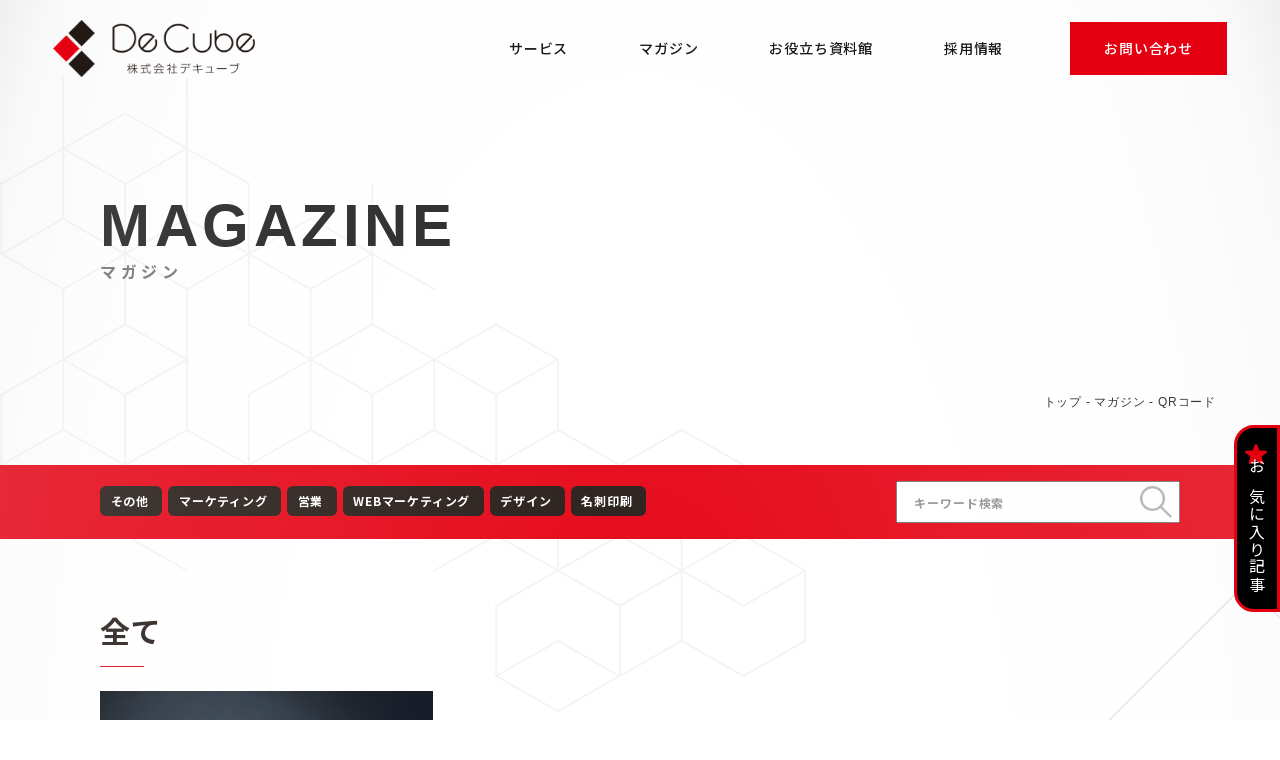

--- FILE ---
content_type: text/html; charset=UTF-8
request_url: https://de-cube.co.jp/tag/qr%E3%82%B3%E3%83%BC%E3%83%89/
body_size: 13129
content:
<!DOCTYPE html>
<html lang="ja">
  <head>
    <meta charset="UTF-8" />
    <meta http-equiv="X-UA-Compatible" content="IE=edge" />
    <meta name="viewport" content="width=device-width, initial-scale=1.0" />
    <meta name="description" content="各ページ固有の説明文を124文字程度で" />
    <meta name="twitter:card" content="summary_large_image" />
    <meta name="twitter:site" content="【Twitterのアカウント名】" />
    <meta property="og:url" content="【サイトURL】" />
    <meta property="og:type" content="website" />
    <meta property="og:title" content="De Cube" />
    <meta property="og:description" content="各ページ固有の説明文を124文字程度で" />
    <meta property="og:site_name" content="De Cube" />
    <meta property="og:image" content="【サイトURL】OGP画像のファイルパス" />
    <meta property="og:locale" content="ja_JP" />
    <link rel="canonical" href="【サイトURL】/" />
    <link rel="shortcut icon" href="https://de-cube.co.jp/wp-content/themes/DeCube/assets/img/common/favicon.ico" />
    <!--googlefonts-->
    <link rel="preconnect" href="https://fonts.googleapis.com" />
    <link rel="preconnect" href="https://fonts.gstatic.com" crossorigin />
    <link href="https://fonts.googleapis.com/css2?family=Bebas+Neue&family=Noto+Sans+JP:wght@400;500;700&display=swap" rel="stylesheet" />

    <!--swiper-->

    <title>De Cube</title>

    <script src="https://www.google.com/recaptcha/api.js?render=6Lc5HcskAAAAAMT8GENBMQNSnobM5CwVSphT7tgQ"></script>

  <meta name='robots' content='index, follow, max-image-preview:large, max-snippet:-1, max-video-preview:-1' />
	    <script>
	        var ajaxurl = "https://de-cube.co.jp/wp-admin/admin-ajax.php";
	    </script>
	
	<!-- This site is optimized with the Yoast SEO plugin v26.8 - https://yoast.com/product/yoast-seo-wordpress/ -->
	<title>QRコード アーカイブ - De-Cube</title>
	<link rel="canonical" href="https://de-cube.co.jp/tag/qrコード/" />
	<meta property="og:locale" content="ja_JP" />
	<meta property="og:type" content="article" />
	<meta property="og:title" content="QRコード アーカイブ - De-Cube" />
	<meta property="og:url" content="https://de-cube.co.jp/tag/qrコード/" />
	<meta property="og:site_name" content="De-Cube" />
	<meta name="twitter:card" content="summary_large_image" />
	<script type="application/ld+json" class="yoast-schema-graph">{"@context":"https://schema.org","@graph":[{"@type":"CollectionPage","@id":"https://de-cube.co.jp/tag/qr%e3%82%b3%e3%83%bc%e3%83%89/","url":"https://de-cube.co.jp/tag/qr%e3%82%b3%e3%83%bc%e3%83%89/","name":"QRコード アーカイブ - De-Cube","isPartOf":{"@id":"https://de-cube.co.jp/#website"},"primaryImageOfPage":{"@id":"https://de-cube.co.jp/tag/qr%e3%82%b3%e3%83%bc%e3%83%89/#primaryimage"},"image":{"@id":"https://de-cube.co.jp/tag/qr%e3%82%b3%e3%83%bc%e3%83%89/#primaryimage"},"thumbnailUrl":"https://de-cube.co.jp/wp-content/uploads/2023/03/2023春_名刺.png","breadcrumb":{"@id":"https://de-cube.co.jp/tag/qr%e3%82%b3%e3%83%bc%e3%83%89/#breadcrumb"},"inLanguage":"ja"},{"@type":"ImageObject","inLanguage":"ja","@id":"https://de-cube.co.jp/tag/qr%e3%82%b3%e3%83%bc%e3%83%89/#primaryimage","url":"https://de-cube.co.jp/wp-content/uploads/2023/03/2023春_名刺.png","contentUrl":"https://de-cube.co.jp/wp-content/uploads/2023/03/2023春_名刺.png","width":658,"height":662},{"@type":"BreadcrumbList","@id":"https://de-cube.co.jp/tag/qr%e3%82%b3%e3%83%bc%e3%83%89/#breadcrumb","itemListElement":[{"@type":"ListItem","position":1,"name":"トップ","item":"https://de-cube.co.jp/"},{"@type":"ListItem","position":2,"name":"マガジン","item":"/magazine/"},{"@type":"ListItem","position":3,"name":"QRコード"}]},{"@type":"WebSite","@id":"https://de-cube.co.jp/#website","url":"https://de-cube.co.jp/","name":"De-Cube","description":"目標達成のため 、「マーケティング デザイン 印刷 +WEB 」を 一貫したデザインで戦略立て、設計し、結果に繋げていきます。","potentialAction":[{"@type":"SearchAction","target":{"@type":"EntryPoint","urlTemplate":"https://de-cube.co.jp/?s={search_term_string}"},"query-input":{"@type":"PropertyValueSpecification","valueRequired":true,"valueName":"search_term_string"}}],"inLanguage":"ja"}]}</script>
	<!-- / Yoast SEO plugin. -->


<link rel='dns-prefetch' href='//cdn.jsdelivr.net' />
<link rel='dns-prefetch' href='//unpkg.com' />
<link rel='dns-prefetch' href='//www.googletagmanager.com' />
<link rel="alternate" type="application/rss+xml" title="De-Cube &raquo; QRコード タグのフィード" href="https://de-cube.co.jp/tag/qr%e3%82%b3%e3%83%bc%e3%83%89/feed/" />
		<style>
			.lazyload,
			.lazyloading {
				max-width: 100%;
			}
		</style>
		<style id='wp-img-auto-sizes-contain-inline-css' type='text/css'>
img:is([sizes=auto i],[sizes^="auto," i]){contain-intrinsic-size:3000px 1500px}
/*# sourceURL=wp-img-auto-sizes-contain-inline-css */
</style>
<style id='wp-emoji-styles-inline-css' type='text/css'>

	img.wp-smiley, img.emoji {
		display: inline !important;
		border: none !important;
		box-shadow: none !important;
		height: 1em !important;
		width: 1em !important;
		margin: 0 0.07em !important;
		vertical-align: -0.1em !important;
		background: none !important;
		padding: 0 !important;
	}
/*# sourceURL=wp-emoji-styles-inline-css */
</style>
<link rel='stylesheet' id='wp-block-library-css' href='https://de-cube.co.jp/wp-includes/css/dist/block-library/style.min.css?ver=6.9' type='text/css' media='all' />
<style id='classic-theme-styles-inline-css' type='text/css'>
/*! This file is auto-generated */
.wp-block-button__link{color:#fff;background-color:#32373c;border-radius:9999px;box-shadow:none;text-decoration:none;padding:calc(.667em + 2px) calc(1.333em + 2px);font-size:1.125em}.wp-block-file__button{background:#32373c;color:#fff;text-decoration:none}
/*# sourceURL=/wp-includes/css/classic-themes.min.css */
</style>
<style id='global-styles-inline-css' type='text/css'>
:root{--wp--preset--aspect-ratio--square: 1;--wp--preset--aspect-ratio--4-3: 4/3;--wp--preset--aspect-ratio--3-4: 3/4;--wp--preset--aspect-ratio--3-2: 3/2;--wp--preset--aspect-ratio--2-3: 2/3;--wp--preset--aspect-ratio--16-9: 16/9;--wp--preset--aspect-ratio--9-16: 9/16;--wp--preset--color--black: #000000;--wp--preset--color--cyan-bluish-gray: #abb8c3;--wp--preset--color--white: #ffffff;--wp--preset--color--pale-pink: #f78da7;--wp--preset--color--vivid-red: #cf2e2e;--wp--preset--color--luminous-vivid-orange: #ff6900;--wp--preset--color--luminous-vivid-amber: #fcb900;--wp--preset--color--light-green-cyan: #7bdcb5;--wp--preset--color--vivid-green-cyan: #00d084;--wp--preset--color--pale-cyan-blue: #8ed1fc;--wp--preset--color--vivid-cyan-blue: #0693e3;--wp--preset--color--vivid-purple: #9b51e0;--wp--preset--gradient--vivid-cyan-blue-to-vivid-purple: linear-gradient(135deg,rgb(6,147,227) 0%,rgb(155,81,224) 100%);--wp--preset--gradient--light-green-cyan-to-vivid-green-cyan: linear-gradient(135deg,rgb(122,220,180) 0%,rgb(0,208,130) 100%);--wp--preset--gradient--luminous-vivid-amber-to-luminous-vivid-orange: linear-gradient(135deg,rgb(252,185,0) 0%,rgb(255,105,0) 100%);--wp--preset--gradient--luminous-vivid-orange-to-vivid-red: linear-gradient(135deg,rgb(255,105,0) 0%,rgb(207,46,46) 100%);--wp--preset--gradient--very-light-gray-to-cyan-bluish-gray: linear-gradient(135deg,rgb(238,238,238) 0%,rgb(169,184,195) 100%);--wp--preset--gradient--cool-to-warm-spectrum: linear-gradient(135deg,rgb(74,234,220) 0%,rgb(151,120,209) 20%,rgb(207,42,186) 40%,rgb(238,44,130) 60%,rgb(251,105,98) 80%,rgb(254,248,76) 100%);--wp--preset--gradient--blush-light-purple: linear-gradient(135deg,rgb(255,206,236) 0%,rgb(152,150,240) 100%);--wp--preset--gradient--blush-bordeaux: linear-gradient(135deg,rgb(254,205,165) 0%,rgb(254,45,45) 50%,rgb(107,0,62) 100%);--wp--preset--gradient--luminous-dusk: linear-gradient(135deg,rgb(255,203,112) 0%,rgb(199,81,192) 50%,rgb(65,88,208) 100%);--wp--preset--gradient--pale-ocean: linear-gradient(135deg,rgb(255,245,203) 0%,rgb(182,227,212) 50%,rgb(51,167,181) 100%);--wp--preset--gradient--electric-grass: linear-gradient(135deg,rgb(202,248,128) 0%,rgb(113,206,126) 100%);--wp--preset--gradient--midnight: linear-gradient(135deg,rgb(2,3,129) 0%,rgb(40,116,252) 100%);--wp--preset--font-size--small: 13px;--wp--preset--font-size--medium: 20px;--wp--preset--font-size--large: 36px;--wp--preset--font-size--x-large: 42px;--wp--preset--spacing--20: 0.44rem;--wp--preset--spacing--30: 0.67rem;--wp--preset--spacing--40: 1rem;--wp--preset--spacing--50: 1.5rem;--wp--preset--spacing--60: 2.25rem;--wp--preset--spacing--70: 3.38rem;--wp--preset--spacing--80: 5.06rem;--wp--preset--shadow--natural: 6px 6px 9px rgba(0, 0, 0, 0.2);--wp--preset--shadow--deep: 12px 12px 50px rgba(0, 0, 0, 0.4);--wp--preset--shadow--sharp: 6px 6px 0px rgba(0, 0, 0, 0.2);--wp--preset--shadow--outlined: 6px 6px 0px -3px rgb(255, 255, 255), 6px 6px rgb(0, 0, 0);--wp--preset--shadow--crisp: 6px 6px 0px rgb(0, 0, 0);}:where(.is-layout-flex){gap: 0.5em;}:where(.is-layout-grid){gap: 0.5em;}body .is-layout-flex{display: flex;}.is-layout-flex{flex-wrap: wrap;align-items: center;}.is-layout-flex > :is(*, div){margin: 0;}body .is-layout-grid{display: grid;}.is-layout-grid > :is(*, div){margin: 0;}:where(.wp-block-columns.is-layout-flex){gap: 2em;}:where(.wp-block-columns.is-layout-grid){gap: 2em;}:where(.wp-block-post-template.is-layout-flex){gap: 1.25em;}:where(.wp-block-post-template.is-layout-grid){gap: 1.25em;}.has-black-color{color: var(--wp--preset--color--black) !important;}.has-cyan-bluish-gray-color{color: var(--wp--preset--color--cyan-bluish-gray) !important;}.has-white-color{color: var(--wp--preset--color--white) !important;}.has-pale-pink-color{color: var(--wp--preset--color--pale-pink) !important;}.has-vivid-red-color{color: var(--wp--preset--color--vivid-red) !important;}.has-luminous-vivid-orange-color{color: var(--wp--preset--color--luminous-vivid-orange) !important;}.has-luminous-vivid-amber-color{color: var(--wp--preset--color--luminous-vivid-amber) !important;}.has-light-green-cyan-color{color: var(--wp--preset--color--light-green-cyan) !important;}.has-vivid-green-cyan-color{color: var(--wp--preset--color--vivid-green-cyan) !important;}.has-pale-cyan-blue-color{color: var(--wp--preset--color--pale-cyan-blue) !important;}.has-vivid-cyan-blue-color{color: var(--wp--preset--color--vivid-cyan-blue) !important;}.has-vivid-purple-color{color: var(--wp--preset--color--vivid-purple) !important;}.has-black-background-color{background-color: var(--wp--preset--color--black) !important;}.has-cyan-bluish-gray-background-color{background-color: var(--wp--preset--color--cyan-bluish-gray) !important;}.has-white-background-color{background-color: var(--wp--preset--color--white) !important;}.has-pale-pink-background-color{background-color: var(--wp--preset--color--pale-pink) !important;}.has-vivid-red-background-color{background-color: var(--wp--preset--color--vivid-red) !important;}.has-luminous-vivid-orange-background-color{background-color: var(--wp--preset--color--luminous-vivid-orange) !important;}.has-luminous-vivid-amber-background-color{background-color: var(--wp--preset--color--luminous-vivid-amber) !important;}.has-light-green-cyan-background-color{background-color: var(--wp--preset--color--light-green-cyan) !important;}.has-vivid-green-cyan-background-color{background-color: var(--wp--preset--color--vivid-green-cyan) !important;}.has-pale-cyan-blue-background-color{background-color: var(--wp--preset--color--pale-cyan-blue) !important;}.has-vivid-cyan-blue-background-color{background-color: var(--wp--preset--color--vivid-cyan-blue) !important;}.has-vivid-purple-background-color{background-color: var(--wp--preset--color--vivid-purple) !important;}.has-black-border-color{border-color: var(--wp--preset--color--black) !important;}.has-cyan-bluish-gray-border-color{border-color: var(--wp--preset--color--cyan-bluish-gray) !important;}.has-white-border-color{border-color: var(--wp--preset--color--white) !important;}.has-pale-pink-border-color{border-color: var(--wp--preset--color--pale-pink) !important;}.has-vivid-red-border-color{border-color: var(--wp--preset--color--vivid-red) !important;}.has-luminous-vivid-orange-border-color{border-color: var(--wp--preset--color--luminous-vivid-orange) !important;}.has-luminous-vivid-amber-border-color{border-color: var(--wp--preset--color--luminous-vivid-amber) !important;}.has-light-green-cyan-border-color{border-color: var(--wp--preset--color--light-green-cyan) !important;}.has-vivid-green-cyan-border-color{border-color: var(--wp--preset--color--vivid-green-cyan) !important;}.has-pale-cyan-blue-border-color{border-color: var(--wp--preset--color--pale-cyan-blue) !important;}.has-vivid-cyan-blue-border-color{border-color: var(--wp--preset--color--vivid-cyan-blue) !important;}.has-vivid-purple-border-color{border-color: var(--wp--preset--color--vivid-purple) !important;}.has-vivid-cyan-blue-to-vivid-purple-gradient-background{background: var(--wp--preset--gradient--vivid-cyan-blue-to-vivid-purple) !important;}.has-light-green-cyan-to-vivid-green-cyan-gradient-background{background: var(--wp--preset--gradient--light-green-cyan-to-vivid-green-cyan) !important;}.has-luminous-vivid-amber-to-luminous-vivid-orange-gradient-background{background: var(--wp--preset--gradient--luminous-vivid-amber-to-luminous-vivid-orange) !important;}.has-luminous-vivid-orange-to-vivid-red-gradient-background{background: var(--wp--preset--gradient--luminous-vivid-orange-to-vivid-red) !important;}.has-very-light-gray-to-cyan-bluish-gray-gradient-background{background: var(--wp--preset--gradient--very-light-gray-to-cyan-bluish-gray) !important;}.has-cool-to-warm-spectrum-gradient-background{background: var(--wp--preset--gradient--cool-to-warm-spectrum) !important;}.has-blush-light-purple-gradient-background{background: var(--wp--preset--gradient--blush-light-purple) !important;}.has-blush-bordeaux-gradient-background{background: var(--wp--preset--gradient--blush-bordeaux) !important;}.has-luminous-dusk-gradient-background{background: var(--wp--preset--gradient--luminous-dusk) !important;}.has-pale-ocean-gradient-background{background: var(--wp--preset--gradient--pale-ocean) !important;}.has-electric-grass-gradient-background{background: var(--wp--preset--gradient--electric-grass) !important;}.has-midnight-gradient-background{background: var(--wp--preset--gradient--midnight) !important;}.has-small-font-size{font-size: var(--wp--preset--font-size--small) !important;}.has-medium-font-size{font-size: var(--wp--preset--font-size--medium) !important;}.has-large-font-size{font-size: var(--wp--preset--font-size--large) !important;}.has-x-large-font-size{font-size: var(--wp--preset--font-size--x-large) !important;}
:where(.wp-block-post-template.is-layout-flex){gap: 1.25em;}:where(.wp-block-post-template.is-layout-grid){gap: 1.25em;}
:where(.wp-block-term-template.is-layout-flex){gap: 1.25em;}:where(.wp-block-term-template.is-layout-grid){gap: 1.25em;}
:where(.wp-block-columns.is-layout-flex){gap: 2em;}:where(.wp-block-columns.is-layout-grid){gap: 2em;}
:root :where(.wp-block-pullquote){font-size: 1.5em;line-height: 1.6;}
/*# sourceURL=global-styles-inline-css */
</style>
<link rel='stylesheet' id='wp-ulike-css' href='https://de-cube.co.jp/wp-content/plugins/wp-ulike/assets/css/wp-ulike.min.css?ver=4.8.3.1' type='text/css' media='all' />
<link rel='stylesheet' id='ez-toc-css' href='https://de-cube.co.jp/wp-content/plugins/easy-table-of-contents/assets/css/screen.min.css?ver=2.0.80' type='text/css' media='all' />
<style id='ez-toc-inline-css' type='text/css'>
div#ez-toc-container .ez-toc-title {font-size: 120%;}div#ez-toc-container .ez-toc-title {font-weight: 500;}div#ez-toc-container ul li , div#ez-toc-container ul li a {font-size: 95%;}div#ez-toc-container ul li , div#ez-toc-container ul li a {font-weight: 500;}div#ez-toc-container nav ul ul li {font-size: 90%;}div#ez-toc-container {background: #fff;border: 1px solid #ffffff;}div#ez-toc-container p.ez-toc-title , #ez-toc-container .ez_toc_custom_title_icon , #ez-toc-container .ez_toc_custom_toc_icon {color: #221814;}div#ez-toc-container ul.ez-toc-list a {color: #221814;}div#ez-toc-container ul.ez-toc-list a:hover {color: #e50011;}div#ez-toc-container ul.ez-toc-list a:visited {color: #221814;}.ez-toc-counter nav ul li a::before {color: ;}.ez-toc-box-title {font-weight: bold; margin-bottom: 10px; text-align: center; text-transform: uppercase; letter-spacing: 1px; color: #666; padding-bottom: 5px;position:absolute;top:-4%;left:5%;background-color: inherit;transition: top 0.3s ease;}.ez-toc-box-title.toc-closed {top:-25%;}
.ez-toc-container-direction {direction: ltr;}.ez-toc-counter ul{counter-reset: item ;}.ez-toc-counter nav ul li a::before {content: counters(item, '.', decimal) '. ';display: inline-block;counter-increment: item;flex-grow: 0;flex-shrink: 0;margin-right: .2em; float: left; }.ez-toc-widget-direction {direction: ltr;}.ez-toc-widget-container ul{counter-reset: item ;}.ez-toc-widget-container nav ul li a::before {content: counters(item, '.', decimal) '. ';display: inline-block;counter-increment: item;flex-grow: 0;flex-shrink: 0;margin-right: .2em; float: left; }
/*# sourceURL=ez-toc-inline-css */
</style>
<link rel='stylesheet' id='css-common-css' href='https://de-cube.co.jp/wp-content/themes/DeCube/assets/css/common.css?ver=6.9' type='text/css' media='all' />
<link rel='stylesheet' id='css-swiper-css' href='https://cdn.jsdelivr.net/npm/swiper@8/swiper-bundle.min.css?ver=6.9' type='text/css' media='all' />
<link rel='stylesheet' id='simple-favorites-css' href='https://de-cube.co.jp/wp-content/plugins/favorites/assets/css/favorites.css?ver=2.3.6' type='text/css' media='all' />
<link rel='stylesheet' id='yesno_style-css' href='https://de-cube.co.jp/wp-content/plugins/yesno/css/style.css?ver=1.0.12' type='text/css' media='all' />
<script type="text/javascript" src="https://ajax.googleapis.com/ajax/libs/jquery/3.6.0/jquery.min.js" id="jquery-js"></script>
<script type="text/javascript" id="favorites-js-extra">
/* <![CDATA[ */
var favorites_data = {"ajaxurl":"https://de-cube.co.jp/wp-admin/admin-ajax.php","nonce":"8d975c79d1","favorite":" \u003Cimg src=\"https://de-cube.co.jp/wp-content/uploads/2023/01/ico_favorite.png\"\u003E\u304a\u6c17\u306b\u5165\u308a","favorited":" \u003Cimg src=\"https://de-cube.co.jp/wp-content/uploads/2023/01/ico_favorite.png\"\u003E\u304a\u6c17\u306b\u5165\u308a\u306b\u767b\u9332\u3057\u307e\u3057\u305f","includecount":"","indicate_loading":"","loading_text":"Loading","loading_image":"","loading_image_active":"","loading_image_preload":"","cache_enabled":"1","button_options":{"button_type":"custom","custom_colors":false,"box_shadow":false,"include_count":false,"default":{"background_default":false,"border_default":false,"text_default":false,"icon_default":false,"count_default":false},"active":{"background_active":false,"border_active":false,"text_active":false,"icon_active":false,"count_active":false}},"authentication_modal_content":"\u003Cp\u003E\u304a\u6c17\u306b\u5165\u308a\u3092\u8ffd\u52a0\u3059\u308b\u306b\u306f\u30ed\u30b0\u30a4\u30f3\u3057\u3066\u304f\u3060\u3055\u3044\u3002\u003C/p\u003E\u003Cp\u003E\u003Ca href=\"#\" data-favorites-modal-close\u003E\u3053\u306e\u901a\u77e5\u3092\u975e\u8868\u793a\u306b\u3059\u308b\u003C/a\u003E\u003C/p\u003E","authentication_redirect":"","dev_mode":"","logged_in":"","user_id":"0","authentication_redirect_url":"https://de-cube.co.jp/wp-login.php"};
//# sourceURL=favorites-js-extra
/* ]]> */
</script>
<script type="text/javascript" src="https://de-cube.co.jp/wp-content/plugins/favorites/assets/js/favorites.min.js?ver=2.3.6" id="favorites-js"></script>

<!-- Site Kit によって追加された Google タグ（gtag.js）スニペット -->
<!-- Google アナリティクス スニペット (Site Kit が追加) -->
<script type="text/javascript" src="https://www.googletagmanager.com/gtag/js?id=G-GYZLZJXPY1" id="google_gtagjs-js" async></script>
<script type="text/javascript" id="google_gtagjs-js-after">
/* <![CDATA[ */
window.dataLayer = window.dataLayer || [];function gtag(){dataLayer.push(arguments);}
gtag("set","linker",{"domains":["de-cube.co.jp"]});
gtag("js", new Date());
gtag("set", "developer_id.dZTNiMT", true);
gtag("config", "G-GYZLZJXPY1");
//# sourceURL=google_gtagjs-js-after
/* ]]> */
</script>
<link rel="https://api.w.org/" href="https://de-cube.co.jp/wp-json/" /><link rel="alternate" title="JSON" type="application/json" href="https://de-cube.co.jp/wp-json/wp/v2/tags/31" /><link rel="EditURI" type="application/rsd+xml" title="RSD" href="https://de-cube.co.jp/xmlrpc.php?rsd" />
<meta name="generator" content="WordPress 6.9" />
<meta name="generator" content="Site Kit by Google 1.170.0" />		<script>
			document.documentElement.className = document.documentElement.className.replace('no-js', 'js');
		</script>
				<style>
			.no-js img.lazyload {
				display: none;
			}

			figure.wp-block-image img.lazyloading {
				min-width: 150px;
			}

			.lazyload,
			.lazyloading {
				--smush-placeholder-width: 100px;
				--smush-placeholder-aspect-ratio: 1/1;
				width: var(--smush-image-width, var(--smush-placeholder-width)) !important;
				aspect-ratio: var(--smush-image-aspect-ratio, var(--smush-placeholder-aspect-ratio)) !important;
			}

						.lazyload, .lazyloading {
				opacity: 0;
			}

			.lazyloaded {
				opacity: 1;
				transition: opacity 400ms;
				transition-delay: 0ms;
			}

					</style>
		<meta name="generator" content="Elementor 3.34.2; features: additional_custom_breakpoints; settings: css_print_method-external, google_font-enabled, font_display-swap">
			<style>
				.e-con.e-parent:nth-of-type(n+4):not(.e-lazyloaded):not(.e-no-lazyload),
				.e-con.e-parent:nth-of-type(n+4):not(.e-lazyloaded):not(.e-no-lazyload) * {
					background-image: none !important;
				}
				@media screen and (max-height: 1024px) {
					.e-con.e-parent:nth-of-type(n+3):not(.e-lazyloaded):not(.e-no-lazyload),
					.e-con.e-parent:nth-of-type(n+3):not(.e-lazyloaded):not(.e-no-lazyload) * {
						background-image: none !important;
					}
				}
				@media screen and (max-height: 640px) {
					.e-con.e-parent:nth-of-type(n+2):not(.e-lazyloaded):not(.e-no-lazyload),
					.e-con.e-parent:nth-of-type(n+2):not(.e-lazyloaded):not(.e-no-lazyload) * {
						background-image: none !important;
					}
				}
			</style>
			
<!-- Google タグ マネージャー スニペット (Site Kit が追加) -->
<script type="text/javascript">
/* <![CDATA[ */

			( function( w, d, s, l, i ) {
				w[l] = w[l] || [];
				w[l].push( {'gtm.start': new Date().getTime(), event: 'gtm.js'} );
				var f = d.getElementsByTagName( s )[0],
					j = d.createElement( s ), dl = l != 'dataLayer' ? '&l=' + l : '';
				j.async = true;
				j.src = 'https://www.googletagmanager.com/gtm.js?id=' + i + dl;
				f.parentNode.insertBefore( j, f );
			} )( window, document, 'script', 'dataLayer', 'GTM-W8BD2D9' );
			
/* ]]> */
</script>

<!-- (ここまで) Google タグ マネージャー スニペット (Site Kit が追加) -->
		<style type="text/css" id="wp-custom-css">
			.googlemap {
position: relative;
padding-bottom: 56.25%;
padding-top: 30px;
height: 0;
overflow: hidden;
}

.googlemap iframe,
.googlemap object,
.googlemap embed {
position: absolute;
top: 0;
left: 0;
width: 100%;
height: 100%;
}

/*マガジンのタイトル*/
@media screen and (min-width: 1024px) {
.p-single-magazine__title{
width:42vw;
	max-width:600px;
}

}
.header__google{
  max-width: min(14.7222222222vw, 40px);
  width: 100%;
  margin-left: 1.5rem;
}

.p-footer__logo2{
	max-width: min(130px);
  width: 100%;
  margin-top: 1.0rem;
}		</style>
		  </head>

  <body class="archive tag tag-qr tag-31 wp-theme-DeCube elementor-default elementor-kit-254">


    <header class="l-header p-header">
      <div class="p-header__inner">
        <h1 class="p-header__title">
          <a class="p-logo -primary" href="https://de-cube.co.jp">
            <img
                          data-src="https://de-cube.co.jp/wp-content/themes/DeCube/assets/img/common/logo_primary.svg" alt="De Cube" class="-before lazyload"
                         src="[data-uri]">
            <img data-src="https://de-cube.co.jp/wp-content/themes/DeCube/assets/img/common/logo_primary.svg" alt="" class="-after lazyload" src="[data-uri]">
          </a>
        </h1>
		<!-- <div class="header__google">
            <a href="https://www.google.com/partners/agency?id=5040210334" target="_blank">
            <img data-src="https://www.gstatic.com/partners/badge/images/2022/PartnerBadgeClickable.svg" src="[data-uri]" class="lazyload" />
          </a>
        </div>
           -->
        <button class="p-hamburger js-button-hamburger" type="button">
          <span
                        class="p-hamburger__line"
                      >
            <span class="u-visuallyHidden">メニューを開閉</span></span>
        </button>

        <nav class="p-header__nav">
          <a class="u-visuallyHidden" href="#main">本文までスキップ</a>
          <ul
                          class="p-globalNav"
                      >
            <li class="p-globalNav__item p-mega">
              <a href="https://de-cube.co.jp/service"><span lang="en" class="-en">service</span><span class="-ja">サービス</span></a>
              <div class="p-mega__content">
                <div class="p-mega__head">
                  <p class="p-mega__title"><span lang="en">service</span><span class="-ja">サービス</span></p>
                  <p class="p-mega__btn"><a href="https://de-cube.co.jp/service">more</a></p>
                </div>
                <!-- /.p-mega__head -->
                <ul class="p-mega__list">
                  <li class="p-mega__item">
                    <a href="https://de-cube.co.jp/service/webchallenge">
                      <div class="p-mega__img"><img data-src="https://de-cube.co.jp/wp-content/themes/DeCube/assets/img/service/logo_webchalle.svg" alt="" src="[data-uri]" class="lazyload" /></div>
                      <p class="p-mega__menu">WEB<span class="u-br_sp">マーケティング</span><span class="u-br_sp">サービス</span></p>
                    </a>
                  </li>

                  <li class="p-mega__item">
                    <a href="https://de-cube.co.jp/service/ashiato">
                      <div class="p-mega__img"><img data-src="https://de-cube.co.jp/wp-content/themes/DeCube/assets/img/common/logo_ashiato.svg" alt="" src="[data-uri]" class="lazyload" /></div>
                      <p class="p-mega__menu">営業戦略<span class="u-br_sp">サービス</span></p>
                    </a>
                  </li>

                  <li class="p-mega__item">
                    <a href="https://de-cube.co.jp/service/design-print">
                      <div class="p-mega__img"><img data-src="https://de-cube.co.jp/wp-content/themes/DeCube/assets/img/common/logo_ai.svg" alt="" src="[data-uri]" class="lazyload" /></div>
                      <p class="p-mega__menu">デザイン･<span class="u-br_sp">印刷サービス</span></p>
                    </a>
                  </li>
                </ul>
              </div>
              <!-- /.p-mega__content -->
            </li>


            <li class="p-globalNav__item">
              <a href="https://de-cube.co.jp/magazine"><span lang="en" class="-en">magazine</span><span class="-ja">マガジン</span></a>
            </li>


            <li class="p-globalNav__item">
              <a href="https://de-cube.co.jp/museum"><span lang="en" class="-en">museum</span><span class="-ja">お役立ち資料館</span></a>
            </li>

            <li class="p-globalNav__item">
              <a href="https://de-cube.co.jp/recruit"><span lang="en" class="-en">recruit</span><span class="-ja">採用情報</span></a>
            </li>
            <li class="p-globalNav__item">
              <a href="https://de-cube.co.jp/contact"><span lang="en" class="-en">contact</span><span class="-ja">お問い合わせ</span></a>
            </li>
          </ul>
        </nav>

      </div>
    </header>

    <div class="p-wrap -page">
      <main class="l-main p-main" id="main">
       
<div class="c-pagehead">
          <div class="l-container">
            <h1 class="c-pagehead__title">
              <span lang="en">
                              Magazine
                            </span>

              <span class="-ja">
                               マガジン

              
              </span>
            </h1>


              <div class="c-breadcrumb">
 <p id="breadcrumbs"><span><span><a href="https://de-cube.co.jp/">トップ</a></span> - <span><a href="/magazine/">マガジン</a></span> - <span class="breadcrumb_last" aria-current="page">QRコード</span></span></p>
</div>
<!-- /.c-breadcrumb -->


          </div>
          <!-- /.l-container -->
        </div>
        <!-- /.c-pagehead -->

        <div class="c-search">
          <div class="l-container">
            <div class="c-search__content">
              <div class="c-search__cate">
                <ul>
                                    	<li class="cat-item cat-item-1"><a href="https://de-cube.co.jp/category/uncategorized/">その他</a>
</li>
	<li class="cat-item cat-item-2"><a href="https://de-cube.co.jp/category/marketing/">マーケティング</a>
</li>
	<li class="cat-item cat-item-3"><a href="https://de-cube.co.jp/category/sales/">営業</a>
</li>
	<li class="cat-item cat-item-8"><a href="https://de-cube.co.jp/category/webmarketing/">WEBマーケティング</a>
</li>
	<li class="cat-item cat-item-9"><a href="https://de-cube.co.jp/category/design/">デザイン</a>
</li>
	<li class="cat-item cat-item-33"><a href="https://de-cube.co.jp/category/%e5%90%8d%e5%88%ba%e5%8d%b0%e5%88%b7/">名刺印刷</a>
</li>
                                  </ul>
              </div>
              <!-- /.c-search__cate -->

              <div class="c-search__window">
<form role="search" method="get" id="searchform" class="searchform" action="https://de-cube.co.jp/">

<div>
<label class="screen-reader-text" for='s'></label>

<input type="text" value="" name="s" id="s" placeholder="キーワード検索"/>

<div class="c-search__ico">
  <input type="submit" id="searchsubmit" value="" />
</div>
<!-- /.c-seach__ico -->

</div>

</form>
 </div>
              <!-- /.c-search__window -->
            </div>
            <!-- /.c-search__content -->
          </div>
          <!-- /.l-container -->
        </div>
        <!-- /.c-search -->

        <section class="l-spacer p-magazine">
          <div class="l-container">
            <h2 class="c-heading -category">
              全て
            </h2>

                        <div class="l-grid" data-gutter="min:xxs md:small">
                          <div class="l-grid__item" data-cols="min:6 md:4">
              
  <article class="c-magazine">
      <div class="c-magazine__body">
        <a href="https://de-cube.co.jp/sales-business-card/">
          <div class="c-magazine__date">
            <time date-time="2023-03-16T15:51:44+09:00">2023.03.16</time>
          </div>
          <!--/.c-magazine__date-->
          <div class="c-magazine__title">【2023春】営業で差がつく名刺とは？新しく営業担当になるあなたへ、チャンスをつかむ名刺作りのポイントを紹介</div>
        </a>
          <div class="c-magazine__cate">
            <ul class="post-categories">
	<li><a href="https://de-cube.co.jp/category/sales/" rel="category tag">営業</a></li></ul>          </div>
          <!--/.c-magazine__cate-->

      </div>
      <!-- /.c-magazine__body -->
      <div class="c-magazine__thumbnail">
        <a href="https://de-cube.co.jp/sales-business-card/">
          <figure>
                          <img fetchpriority="high" width="596" height="600" src="https://de-cube.co.jp/wp-content/uploads/2023/03/2023春_名刺.png" class="-thumbnail wp-post-image" alt="" decoding="async" srcset="https://de-cube.co.jp/wp-content/uploads/2023/03/2023春_名刺.png 658w, https://de-cube.co.jp/wp-content/uploads/2023/03/2023春_名刺-298x300.png 298w, https://de-cube.co.jp/wp-content/uploads/2023/03/2023春_名刺-150x150.png 150w" sizes="(max-width: 596px) 100vw, 596px" />                
            <figcaption class="c-magazine__author">
              <div class="-img">
                                <img data-src="https://de-cube.co.jp/wp-content/themes/DeCube/assets/img/common/noimage.png" class="-thumbnail lazyload" alt="アイキャッチ画像はありません" src="[data-uri]" style="--smush-placeholder-width: 1200px; --smush-placeholder-aspect-ratio: 1200/1200;">
                
              </div>
              <p class="-name" lang="en">AYANO KOGA</p>
            </figcaption>
          </figure>
        </a>
      </div>
      <!-- /.c-magazine__thumbnail -->
  </article>

            </div>
            <!--/.l-grid__item-->
              
            </div>
            <!--/.l-grid-->

                        <!-- /.c-pager -->


                      </div>


        </section>

        <section class="p-favorite">
          <div class="l-container">
            <h2 class="c-heading"><span lang="en">My Favorite</span><span class="-ja">お気に入り記事</span></h2>
            <div class="p-favorite__content">
                            <p class="text-center">お気に入りがありません。</p>
                          </div>
            <!-- /.p-favorite__content -->
          </div>
          <!-- /.l-container -->

        </section>
        <!-- /.p-favorite -->
      </main>

       <p class="p-favorite__btn">
            <a href="https://de-cube.co.jp/magazine/favorite">
              <svg xmlns="http://www.w3.org/2000/svg" width="21.544" height="20.611" viewBox="0 0 21.544 20.611">
                <g transform="translate(-0.001 -11.089)">
                  <path d="M21.484,18.871a1.246,1.246,0,0,0-1.129-.859L14.13,17.73,11.939,11.9a1.245,1.245,0,0,0-2.332,0L7.415,17.73l-6.225.281a1.245,1.245,0,0,0-.721,2.218L5.34,24.116,3.684,30.124a1.245,1.245,0,0,0,1.887,1.37l5.2-3.431,5.2,3.431a1.245,1.245,0,0,0,1.887-1.37l-1.656-6.008,4.871-3.887A1.245,1.245,0,0,0,21.484,18.871Z" transform="translate(0 0)" fill="#e50011"/>
                </g>
              </svg>
            <span>お気に入り記事</span>
            </a>
      </p>


    <p class="c-pageTop">
        <a href="" lang="en"><span class="u-b">page</span><span class="u-b">top</span></a>
      </p>

      <footer class="l-footer p-footer">
        <div class="p-footer__top">
          <div class="l-container">
            <address class="p-footer__info">
              <div class="p-footer__logo">
                <a class="p-logo -primary" href="https://de-cube.co.jp"><img data-src="https://de-cube.co.jp/wp-content/themes/DeCube/assets/img/common/logo_primary.svg" alt="De Cube" src="[data-uri]" class="lazyload" /></a>
              </div>
			  <div class="p-footer__logo2">
			   <a class="p-logo__waca"><img data-src="https://de-cube.co.jp/wp-content/themes/DeCube/assets/img/common/logo_waca_wac01.png" alt="waca" src="[data-uri]" class="lazyload" style="--smush-placeholder-width: 1528px; --smush-placeholder-aspect-ratio: 1528/311;" /></a>
		       <a class="p-logo__swaca"><img data-src="https://de-cube.co.jp/wp-content/themes/DeCube/assets/img/common/logo_waca_swac01.png" alt="swaca" src="[data-uri]" class="lazyload" style="--smush-placeholder-width: 1955px; --smush-placeholder-aspect-ratio: 1955/312;" /></a>
			  </div>
              <p class="p-footer__address">〒464-0085<br />愛知県名古屋市千種区古出来3丁目2-5<span class="u-br_sp"></span>大信ビル 1F</p>
            </address>
            <div class="p-footer__nav">
              <ul>
                <li><a href="https://de-cube.co.jp/museum">お役立ち資料館</a></li>
                <li><a href="https://de-cube.co.jp/company">会社概要</a></li>
				<li><a href="https://de-cube.co.jp/sdgs">SDG s</a></li>
                <li><a href="https://de-cube.co.jp/contact">お問い合わせ</a></li>
                <li><a href="https://de-cube.co.jp/recruit">採用情報</a></li>
                <li><a href="https://de-cube.co.jp/privacy-policy">プライバシーポリシー</a></li>
                <li><a href="https://de-cube.co.jp/site-map">サイトマップ</a></li>
              </ul>
            </div>
          </div>
        </div>
        <div class="p-footer__accent">
          <div class="l-container">
            <p>このサイトはreCAPTCHAによって保護されており、<span class="u-br_sp">Googleの<a href="https://policies.google.com/privacy" target="_blank">プライバシーポリシー</a>と</span><span class="u-br_sp"><a href="https://policies.google.com/terms" target="_blank">利用規約</a>が適用されます。</span></p>
           <p class="u-visuallyHidden">This site is protected by reCAPTCHA and the Google<a href="https://policies.google.com/privacy" target="_blank">Privacy Policy</a> and <a href="https://policies.google.com/terms" target="_blank">Terms of Service</a> apply.</p>
          </div>
        </div>
        <div class="p-footer__copyright">
          <div class="l-container">
            <p><small lang="en">Copyright&copy; De CubeCo.,Ltd. All Rights Reserved.</small></p>
          </div>
        </div>
      </footer>
    </div>
    <!-- /.p-wrap -->
    <script type="speculationrules">
{"prefetch":[{"source":"document","where":{"and":[{"href_matches":"/*"},{"not":{"href_matches":["/wp-*.php","/wp-admin/*","/wp-content/uploads/*","/wp-content/*","/wp-content/plugins/*","/wp-content/themes/DeCube/*","/*\\?(.+)"]}},{"not":{"selector_matches":"a[rel~=\"nofollow\"]"}},{"not":{"selector_matches":".no-prefetch, .no-prefetch a"}}]},"eagerness":"conservative"}]}
</script>
			<script>
				const lazyloadRunObserver = () => {
					const lazyloadBackgrounds = document.querySelectorAll( `.e-con.e-parent:not(.e-lazyloaded)` );
					const lazyloadBackgroundObserver = new IntersectionObserver( ( entries ) => {
						entries.forEach( ( entry ) => {
							if ( entry.isIntersecting ) {
								let lazyloadBackground = entry.target;
								if( lazyloadBackground ) {
									lazyloadBackground.classList.add( 'e-lazyloaded' );
								}
								lazyloadBackgroundObserver.unobserve( entry.target );
							}
						});
					}, { rootMargin: '200px 0px 200px 0px' } );
					lazyloadBackgrounds.forEach( ( lazyloadBackground ) => {
						lazyloadBackgroundObserver.observe( lazyloadBackground );
					} );
				};
				const events = [
					'DOMContentLoaded',
					'elementor/lazyload/observe',
				];
				events.forEach( ( event ) => {
					document.addEventListener( event, lazyloadRunObserver );
				} );
			</script>
					<!-- Google タグ マネージャー (noscript) スニペット (Site Kit が追加) -->
		<noscript>
			<iframe data-src="https://www.googletagmanager.com/ns.html?id=GTM-W8BD2D9" height="0" width="0" style="display:none;visibility:hidden" src="[data-uri]" class="lazyload" data-load-mode="1"></iframe>
		</noscript>
		<!-- (ここまで) Google タグ マネージャー (noscript) スニペット (Site Kit が追加) -->
		<script type="text/javascript" id="wp_ulike-js-extra">
/* <![CDATA[ */
var wp_ulike_params = {"ajax_url":"https://de-cube.co.jp/wp-admin/admin-ajax.php","notifications":"1"};
//# sourceURL=wp_ulike-js-extra
/* ]]> */
</script>
<script type="text/javascript" src="https://de-cube.co.jp/wp-content/plugins/wp-ulike/assets/js/wp-ulike.min.js?ver=4.8.3.1" id="wp_ulike-js"></script>
<script type="text/javascript" id="ez-toc-scroll-scriptjs-js-extra">
/* <![CDATA[ */
var eztoc_smooth_local = {"scroll_offset":"30","add_request_uri":"","add_self_reference_link":""};
//# sourceURL=ez-toc-scroll-scriptjs-js-extra
/* ]]> */
</script>
<script type="text/javascript" src="https://de-cube.co.jp/wp-content/plugins/easy-table-of-contents/assets/js/smooth_scroll.min.js?ver=2.0.80" id="ez-toc-scroll-scriptjs-js"></script>
<script type="text/javascript" src="https://de-cube.co.jp/wp-content/plugins/easy-table-of-contents/vendor/js-cookie/js.cookie.min.js?ver=2.2.1" id="ez-toc-js-cookie-js"></script>
<script type="text/javascript" src="https://de-cube.co.jp/wp-content/plugins/easy-table-of-contents/vendor/sticky-kit/jquery.sticky-kit.min.js?ver=1.9.2" id="ez-toc-jquery-sticky-kit-js"></script>
<script type="text/javascript" id="ez-toc-js-js-extra">
/* <![CDATA[ */
var ezTOC = {"smooth_scroll":"1","visibility_hide_by_default":"","scroll_offset":"30","fallbackIcon":"\u003Cspan class=\"\"\u003E\u003Cspan class=\"eztoc-hide\" style=\"display:none;\"\u003EToggle\u003C/span\u003E\u003Cspan class=\"ez-toc-icon-toggle-span\"\u003E\u003Csvg style=\"fill: #221814;color:#221814\" xmlns=\"http://www.w3.org/2000/svg\" class=\"list-377408\" width=\"20px\" height=\"20px\" viewBox=\"0 0 24 24\" fill=\"none\"\u003E\u003Cpath d=\"M6 6H4v2h2V6zm14 0H8v2h12V6zM4 11h2v2H4v-2zm16 0H8v2h12v-2zM4 16h2v2H4v-2zm16 0H8v2h12v-2z\" fill=\"currentColor\"\u003E\u003C/path\u003E\u003C/svg\u003E\u003Csvg style=\"fill: #221814;color:#221814\" class=\"arrow-unsorted-368013\" xmlns=\"http://www.w3.org/2000/svg\" width=\"10px\" height=\"10px\" viewBox=\"0 0 24 24\" version=\"1.2\" baseProfile=\"tiny\"\u003E\u003Cpath d=\"M18.2 9.3l-6.2-6.3-6.2 6.3c-.2.2-.3.4-.3.7s.1.5.3.7c.2.2.4.3.7.3h11c.3 0 .5-.1.7-.3.2-.2.3-.5.3-.7s-.1-.5-.3-.7zM5.8 14.7l6.2 6.3 6.2-6.3c.2-.2.3-.5.3-.7s-.1-.5-.3-.7c-.2-.2-.4-.3-.7-.3h-11c-.3 0-.5.1-.7.3-.2.2-.3.5-.3.7s.1.5.3.7z\"/\u003E\u003C/svg\u003E\u003C/span\u003E\u003C/span\u003E","chamomile_theme_is_on":""};
//# sourceURL=ez-toc-js-js-extra
/* ]]> */
</script>
<script type="text/javascript" src="https://de-cube.co.jp/wp-content/plugins/easy-table-of-contents/assets/js/front.min.js?ver=2.0.80-1767170608" id="ez-toc-js-js"></script>
<script type="text/javascript" src="https://cdn.jsdelivr.net/npm/swiper@8/swiper-bundle.min.js?ver=1.0.0" id="js-swiper-js"></script>
<script type="text/javascript" src="https://unpkg.com/micromodal/dist/micromodal.min.js?ver=1.0.0" id="js-modal-js"></script>
<script type="text/javascript" src="https://de-cube.co.jp/wp-content/themes/DeCube/assets/js/hover-image.js?ver=1.0.0" id="js-hover-js"></script>
<script type="text/javascript" src="https://de-cube.co.jp/wp-content/themes/DeCube/assets/js/slide.js?ver=1.0.0" id="js-slide-js"></script>
<script type="text/javascript" src="https://de-cube.co.jp/wp-content/themes/DeCube/assets/js/chart.js?ver=1.0.0" id="js-chart-js"></script>
<script type="text/javascript" src="https://de-cube.co.jp/wp-content/themes/DeCube/assets/js/main.js?ver=1.0.0" id="js-main-js"></script>
<script type="text/javascript" id="yesno_script-js-extra">
/* <![CDATA[ */
var yesno_text = {"back":"\u3082\u3069\u308b"};
//# sourceURL=yesno_script-js-extra
/* ]]> */
</script>
<script type="text/javascript" src="https://de-cube.co.jp/wp-content/plugins/yesno/js/yesno.js?ver=1.0.12" id="yesno_script-js"></script>
<script type="text/javascript" id="smush-lazy-load-js-before">
/* <![CDATA[ */
var smushLazyLoadOptions = {"autoResizingEnabled":false,"autoResizeOptions":{"precision":5,"skipAutoWidth":true}};
//# sourceURL=smush-lazy-load-js-before
/* ]]> */
</script>
<script type="text/javascript" src="https://de-cube.co.jp/wp-content/plugins/wp-smushit/app/assets/js/smush-lazy-load.min.js?ver=3.23.2" id="smush-lazy-load-js"></script>
<script id="wp-emoji-settings" type="application/json">
{"baseUrl":"https://s.w.org/images/core/emoji/17.0.2/72x72/","ext":".png","svgUrl":"https://s.w.org/images/core/emoji/17.0.2/svg/","svgExt":".svg","source":{"concatemoji":"https://de-cube.co.jp/wp-includes/js/wp-emoji-release.min.js?ver=6.9"}}
</script>
<script type="module">
/* <![CDATA[ */
/*! This file is auto-generated */
const a=JSON.parse(document.getElementById("wp-emoji-settings").textContent),o=(window._wpemojiSettings=a,"wpEmojiSettingsSupports"),s=["flag","emoji"];function i(e){try{var t={supportTests:e,timestamp:(new Date).valueOf()};sessionStorage.setItem(o,JSON.stringify(t))}catch(e){}}function c(e,t,n){e.clearRect(0,0,e.canvas.width,e.canvas.height),e.fillText(t,0,0);t=new Uint32Array(e.getImageData(0,0,e.canvas.width,e.canvas.height).data);e.clearRect(0,0,e.canvas.width,e.canvas.height),e.fillText(n,0,0);const a=new Uint32Array(e.getImageData(0,0,e.canvas.width,e.canvas.height).data);return t.every((e,t)=>e===a[t])}function p(e,t){e.clearRect(0,0,e.canvas.width,e.canvas.height),e.fillText(t,0,0);var n=e.getImageData(16,16,1,1);for(let e=0;e<n.data.length;e++)if(0!==n.data[e])return!1;return!0}function u(e,t,n,a){switch(t){case"flag":return n(e,"\ud83c\udff3\ufe0f\u200d\u26a7\ufe0f","\ud83c\udff3\ufe0f\u200b\u26a7\ufe0f")?!1:!n(e,"\ud83c\udde8\ud83c\uddf6","\ud83c\udde8\u200b\ud83c\uddf6")&&!n(e,"\ud83c\udff4\udb40\udc67\udb40\udc62\udb40\udc65\udb40\udc6e\udb40\udc67\udb40\udc7f","\ud83c\udff4\u200b\udb40\udc67\u200b\udb40\udc62\u200b\udb40\udc65\u200b\udb40\udc6e\u200b\udb40\udc67\u200b\udb40\udc7f");case"emoji":return!a(e,"\ud83e\u1fac8")}return!1}function f(e,t,n,a){let r;const o=(r="undefined"!=typeof WorkerGlobalScope&&self instanceof WorkerGlobalScope?new OffscreenCanvas(300,150):document.createElement("canvas")).getContext("2d",{willReadFrequently:!0}),s=(o.textBaseline="top",o.font="600 32px Arial",{});return e.forEach(e=>{s[e]=t(o,e,n,a)}),s}function r(e){var t=document.createElement("script");t.src=e,t.defer=!0,document.head.appendChild(t)}a.supports={everything:!0,everythingExceptFlag:!0},new Promise(t=>{let n=function(){try{var e=JSON.parse(sessionStorage.getItem(o));if("object"==typeof e&&"number"==typeof e.timestamp&&(new Date).valueOf()<e.timestamp+604800&&"object"==typeof e.supportTests)return e.supportTests}catch(e){}return null}();if(!n){if("undefined"!=typeof Worker&&"undefined"!=typeof OffscreenCanvas&&"undefined"!=typeof URL&&URL.createObjectURL&&"undefined"!=typeof Blob)try{var e="postMessage("+f.toString()+"("+[JSON.stringify(s),u.toString(),c.toString(),p.toString()].join(",")+"));",a=new Blob([e],{type:"text/javascript"});const r=new Worker(URL.createObjectURL(a),{name:"wpTestEmojiSupports"});return void(r.onmessage=e=>{i(n=e.data),r.terminate(),t(n)})}catch(e){}i(n=f(s,u,c,p))}t(n)}).then(e=>{for(const n in e)a.supports[n]=e[n],a.supports.everything=a.supports.everything&&a.supports[n],"flag"!==n&&(a.supports.everythingExceptFlag=a.supports.everythingExceptFlag&&a.supports[n]);var t;a.supports.everythingExceptFlag=a.supports.everythingExceptFlag&&!a.supports.flag,a.supports.everything||((t=a.source||{}).concatemoji?r(t.concatemoji):t.wpemoji&&t.twemoji&&(r(t.twemoji),r(t.wpemoji)))});
//# sourceURL=https://de-cube.co.jp/wp-includes/js/wp-emoji-loader.min.js
/* ]]> */
</script>
  </body>
</html>


--- FILE ---
content_type: text/html; charset=utf-8
request_url: https://www.google.com/recaptcha/api2/anchor?ar=1&k=6Lc5HcskAAAAAMT8GENBMQNSnobM5CwVSphT7tgQ&co=aHR0cHM6Ly9kZS1jdWJlLmNvLmpwOjQ0Mw..&hl=en&v=PoyoqOPhxBO7pBk68S4YbpHZ&size=invisible&anchor-ms=20000&execute-ms=30000&cb=7ckugatoqz8r
body_size: 48873
content:
<!DOCTYPE HTML><html dir="ltr" lang="en"><head><meta http-equiv="Content-Type" content="text/html; charset=UTF-8">
<meta http-equiv="X-UA-Compatible" content="IE=edge">
<title>reCAPTCHA</title>
<style type="text/css">
/* cyrillic-ext */
@font-face {
  font-family: 'Roboto';
  font-style: normal;
  font-weight: 400;
  font-stretch: 100%;
  src: url(//fonts.gstatic.com/s/roboto/v48/KFO7CnqEu92Fr1ME7kSn66aGLdTylUAMa3GUBHMdazTgWw.woff2) format('woff2');
  unicode-range: U+0460-052F, U+1C80-1C8A, U+20B4, U+2DE0-2DFF, U+A640-A69F, U+FE2E-FE2F;
}
/* cyrillic */
@font-face {
  font-family: 'Roboto';
  font-style: normal;
  font-weight: 400;
  font-stretch: 100%;
  src: url(//fonts.gstatic.com/s/roboto/v48/KFO7CnqEu92Fr1ME7kSn66aGLdTylUAMa3iUBHMdazTgWw.woff2) format('woff2');
  unicode-range: U+0301, U+0400-045F, U+0490-0491, U+04B0-04B1, U+2116;
}
/* greek-ext */
@font-face {
  font-family: 'Roboto';
  font-style: normal;
  font-weight: 400;
  font-stretch: 100%;
  src: url(//fonts.gstatic.com/s/roboto/v48/KFO7CnqEu92Fr1ME7kSn66aGLdTylUAMa3CUBHMdazTgWw.woff2) format('woff2');
  unicode-range: U+1F00-1FFF;
}
/* greek */
@font-face {
  font-family: 'Roboto';
  font-style: normal;
  font-weight: 400;
  font-stretch: 100%;
  src: url(//fonts.gstatic.com/s/roboto/v48/KFO7CnqEu92Fr1ME7kSn66aGLdTylUAMa3-UBHMdazTgWw.woff2) format('woff2');
  unicode-range: U+0370-0377, U+037A-037F, U+0384-038A, U+038C, U+038E-03A1, U+03A3-03FF;
}
/* math */
@font-face {
  font-family: 'Roboto';
  font-style: normal;
  font-weight: 400;
  font-stretch: 100%;
  src: url(//fonts.gstatic.com/s/roboto/v48/KFO7CnqEu92Fr1ME7kSn66aGLdTylUAMawCUBHMdazTgWw.woff2) format('woff2');
  unicode-range: U+0302-0303, U+0305, U+0307-0308, U+0310, U+0312, U+0315, U+031A, U+0326-0327, U+032C, U+032F-0330, U+0332-0333, U+0338, U+033A, U+0346, U+034D, U+0391-03A1, U+03A3-03A9, U+03B1-03C9, U+03D1, U+03D5-03D6, U+03F0-03F1, U+03F4-03F5, U+2016-2017, U+2034-2038, U+203C, U+2040, U+2043, U+2047, U+2050, U+2057, U+205F, U+2070-2071, U+2074-208E, U+2090-209C, U+20D0-20DC, U+20E1, U+20E5-20EF, U+2100-2112, U+2114-2115, U+2117-2121, U+2123-214F, U+2190, U+2192, U+2194-21AE, U+21B0-21E5, U+21F1-21F2, U+21F4-2211, U+2213-2214, U+2216-22FF, U+2308-230B, U+2310, U+2319, U+231C-2321, U+2336-237A, U+237C, U+2395, U+239B-23B7, U+23D0, U+23DC-23E1, U+2474-2475, U+25AF, U+25B3, U+25B7, U+25BD, U+25C1, U+25CA, U+25CC, U+25FB, U+266D-266F, U+27C0-27FF, U+2900-2AFF, U+2B0E-2B11, U+2B30-2B4C, U+2BFE, U+3030, U+FF5B, U+FF5D, U+1D400-1D7FF, U+1EE00-1EEFF;
}
/* symbols */
@font-face {
  font-family: 'Roboto';
  font-style: normal;
  font-weight: 400;
  font-stretch: 100%;
  src: url(//fonts.gstatic.com/s/roboto/v48/KFO7CnqEu92Fr1ME7kSn66aGLdTylUAMaxKUBHMdazTgWw.woff2) format('woff2');
  unicode-range: U+0001-000C, U+000E-001F, U+007F-009F, U+20DD-20E0, U+20E2-20E4, U+2150-218F, U+2190, U+2192, U+2194-2199, U+21AF, U+21E6-21F0, U+21F3, U+2218-2219, U+2299, U+22C4-22C6, U+2300-243F, U+2440-244A, U+2460-24FF, U+25A0-27BF, U+2800-28FF, U+2921-2922, U+2981, U+29BF, U+29EB, U+2B00-2BFF, U+4DC0-4DFF, U+FFF9-FFFB, U+10140-1018E, U+10190-1019C, U+101A0, U+101D0-101FD, U+102E0-102FB, U+10E60-10E7E, U+1D2C0-1D2D3, U+1D2E0-1D37F, U+1F000-1F0FF, U+1F100-1F1AD, U+1F1E6-1F1FF, U+1F30D-1F30F, U+1F315, U+1F31C, U+1F31E, U+1F320-1F32C, U+1F336, U+1F378, U+1F37D, U+1F382, U+1F393-1F39F, U+1F3A7-1F3A8, U+1F3AC-1F3AF, U+1F3C2, U+1F3C4-1F3C6, U+1F3CA-1F3CE, U+1F3D4-1F3E0, U+1F3ED, U+1F3F1-1F3F3, U+1F3F5-1F3F7, U+1F408, U+1F415, U+1F41F, U+1F426, U+1F43F, U+1F441-1F442, U+1F444, U+1F446-1F449, U+1F44C-1F44E, U+1F453, U+1F46A, U+1F47D, U+1F4A3, U+1F4B0, U+1F4B3, U+1F4B9, U+1F4BB, U+1F4BF, U+1F4C8-1F4CB, U+1F4D6, U+1F4DA, U+1F4DF, U+1F4E3-1F4E6, U+1F4EA-1F4ED, U+1F4F7, U+1F4F9-1F4FB, U+1F4FD-1F4FE, U+1F503, U+1F507-1F50B, U+1F50D, U+1F512-1F513, U+1F53E-1F54A, U+1F54F-1F5FA, U+1F610, U+1F650-1F67F, U+1F687, U+1F68D, U+1F691, U+1F694, U+1F698, U+1F6AD, U+1F6B2, U+1F6B9-1F6BA, U+1F6BC, U+1F6C6-1F6CF, U+1F6D3-1F6D7, U+1F6E0-1F6EA, U+1F6F0-1F6F3, U+1F6F7-1F6FC, U+1F700-1F7FF, U+1F800-1F80B, U+1F810-1F847, U+1F850-1F859, U+1F860-1F887, U+1F890-1F8AD, U+1F8B0-1F8BB, U+1F8C0-1F8C1, U+1F900-1F90B, U+1F93B, U+1F946, U+1F984, U+1F996, U+1F9E9, U+1FA00-1FA6F, U+1FA70-1FA7C, U+1FA80-1FA89, U+1FA8F-1FAC6, U+1FACE-1FADC, U+1FADF-1FAE9, U+1FAF0-1FAF8, U+1FB00-1FBFF;
}
/* vietnamese */
@font-face {
  font-family: 'Roboto';
  font-style: normal;
  font-weight: 400;
  font-stretch: 100%;
  src: url(//fonts.gstatic.com/s/roboto/v48/KFO7CnqEu92Fr1ME7kSn66aGLdTylUAMa3OUBHMdazTgWw.woff2) format('woff2');
  unicode-range: U+0102-0103, U+0110-0111, U+0128-0129, U+0168-0169, U+01A0-01A1, U+01AF-01B0, U+0300-0301, U+0303-0304, U+0308-0309, U+0323, U+0329, U+1EA0-1EF9, U+20AB;
}
/* latin-ext */
@font-face {
  font-family: 'Roboto';
  font-style: normal;
  font-weight: 400;
  font-stretch: 100%;
  src: url(//fonts.gstatic.com/s/roboto/v48/KFO7CnqEu92Fr1ME7kSn66aGLdTylUAMa3KUBHMdazTgWw.woff2) format('woff2');
  unicode-range: U+0100-02BA, U+02BD-02C5, U+02C7-02CC, U+02CE-02D7, U+02DD-02FF, U+0304, U+0308, U+0329, U+1D00-1DBF, U+1E00-1E9F, U+1EF2-1EFF, U+2020, U+20A0-20AB, U+20AD-20C0, U+2113, U+2C60-2C7F, U+A720-A7FF;
}
/* latin */
@font-face {
  font-family: 'Roboto';
  font-style: normal;
  font-weight: 400;
  font-stretch: 100%;
  src: url(//fonts.gstatic.com/s/roboto/v48/KFO7CnqEu92Fr1ME7kSn66aGLdTylUAMa3yUBHMdazQ.woff2) format('woff2');
  unicode-range: U+0000-00FF, U+0131, U+0152-0153, U+02BB-02BC, U+02C6, U+02DA, U+02DC, U+0304, U+0308, U+0329, U+2000-206F, U+20AC, U+2122, U+2191, U+2193, U+2212, U+2215, U+FEFF, U+FFFD;
}
/* cyrillic-ext */
@font-face {
  font-family: 'Roboto';
  font-style: normal;
  font-weight: 500;
  font-stretch: 100%;
  src: url(//fonts.gstatic.com/s/roboto/v48/KFO7CnqEu92Fr1ME7kSn66aGLdTylUAMa3GUBHMdazTgWw.woff2) format('woff2');
  unicode-range: U+0460-052F, U+1C80-1C8A, U+20B4, U+2DE0-2DFF, U+A640-A69F, U+FE2E-FE2F;
}
/* cyrillic */
@font-face {
  font-family: 'Roboto';
  font-style: normal;
  font-weight: 500;
  font-stretch: 100%;
  src: url(//fonts.gstatic.com/s/roboto/v48/KFO7CnqEu92Fr1ME7kSn66aGLdTylUAMa3iUBHMdazTgWw.woff2) format('woff2');
  unicode-range: U+0301, U+0400-045F, U+0490-0491, U+04B0-04B1, U+2116;
}
/* greek-ext */
@font-face {
  font-family: 'Roboto';
  font-style: normal;
  font-weight: 500;
  font-stretch: 100%;
  src: url(//fonts.gstatic.com/s/roboto/v48/KFO7CnqEu92Fr1ME7kSn66aGLdTylUAMa3CUBHMdazTgWw.woff2) format('woff2');
  unicode-range: U+1F00-1FFF;
}
/* greek */
@font-face {
  font-family: 'Roboto';
  font-style: normal;
  font-weight: 500;
  font-stretch: 100%;
  src: url(//fonts.gstatic.com/s/roboto/v48/KFO7CnqEu92Fr1ME7kSn66aGLdTylUAMa3-UBHMdazTgWw.woff2) format('woff2');
  unicode-range: U+0370-0377, U+037A-037F, U+0384-038A, U+038C, U+038E-03A1, U+03A3-03FF;
}
/* math */
@font-face {
  font-family: 'Roboto';
  font-style: normal;
  font-weight: 500;
  font-stretch: 100%;
  src: url(//fonts.gstatic.com/s/roboto/v48/KFO7CnqEu92Fr1ME7kSn66aGLdTylUAMawCUBHMdazTgWw.woff2) format('woff2');
  unicode-range: U+0302-0303, U+0305, U+0307-0308, U+0310, U+0312, U+0315, U+031A, U+0326-0327, U+032C, U+032F-0330, U+0332-0333, U+0338, U+033A, U+0346, U+034D, U+0391-03A1, U+03A3-03A9, U+03B1-03C9, U+03D1, U+03D5-03D6, U+03F0-03F1, U+03F4-03F5, U+2016-2017, U+2034-2038, U+203C, U+2040, U+2043, U+2047, U+2050, U+2057, U+205F, U+2070-2071, U+2074-208E, U+2090-209C, U+20D0-20DC, U+20E1, U+20E5-20EF, U+2100-2112, U+2114-2115, U+2117-2121, U+2123-214F, U+2190, U+2192, U+2194-21AE, U+21B0-21E5, U+21F1-21F2, U+21F4-2211, U+2213-2214, U+2216-22FF, U+2308-230B, U+2310, U+2319, U+231C-2321, U+2336-237A, U+237C, U+2395, U+239B-23B7, U+23D0, U+23DC-23E1, U+2474-2475, U+25AF, U+25B3, U+25B7, U+25BD, U+25C1, U+25CA, U+25CC, U+25FB, U+266D-266F, U+27C0-27FF, U+2900-2AFF, U+2B0E-2B11, U+2B30-2B4C, U+2BFE, U+3030, U+FF5B, U+FF5D, U+1D400-1D7FF, U+1EE00-1EEFF;
}
/* symbols */
@font-face {
  font-family: 'Roboto';
  font-style: normal;
  font-weight: 500;
  font-stretch: 100%;
  src: url(//fonts.gstatic.com/s/roboto/v48/KFO7CnqEu92Fr1ME7kSn66aGLdTylUAMaxKUBHMdazTgWw.woff2) format('woff2');
  unicode-range: U+0001-000C, U+000E-001F, U+007F-009F, U+20DD-20E0, U+20E2-20E4, U+2150-218F, U+2190, U+2192, U+2194-2199, U+21AF, U+21E6-21F0, U+21F3, U+2218-2219, U+2299, U+22C4-22C6, U+2300-243F, U+2440-244A, U+2460-24FF, U+25A0-27BF, U+2800-28FF, U+2921-2922, U+2981, U+29BF, U+29EB, U+2B00-2BFF, U+4DC0-4DFF, U+FFF9-FFFB, U+10140-1018E, U+10190-1019C, U+101A0, U+101D0-101FD, U+102E0-102FB, U+10E60-10E7E, U+1D2C0-1D2D3, U+1D2E0-1D37F, U+1F000-1F0FF, U+1F100-1F1AD, U+1F1E6-1F1FF, U+1F30D-1F30F, U+1F315, U+1F31C, U+1F31E, U+1F320-1F32C, U+1F336, U+1F378, U+1F37D, U+1F382, U+1F393-1F39F, U+1F3A7-1F3A8, U+1F3AC-1F3AF, U+1F3C2, U+1F3C4-1F3C6, U+1F3CA-1F3CE, U+1F3D4-1F3E0, U+1F3ED, U+1F3F1-1F3F3, U+1F3F5-1F3F7, U+1F408, U+1F415, U+1F41F, U+1F426, U+1F43F, U+1F441-1F442, U+1F444, U+1F446-1F449, U+1F44C-1F44E, U+1F453, U+1F46A, U+1F47D, U+1F4A3, U+1F4B0, U+1F4B3, U+1F4B9, U+1F4BB, U+1F4BF, U+1F4C8-1F4CB, U+1F4D6, U+1F4DA, U+1F4DF, U+1F4E3-1F4E6, U+1F4EA-1F4ED, U+1F4F7, U+1F4F9-1F4FB, U+1F4FD-1F4FE, U+1F503, U+1F507-1F50B, U+1F50D, U+1F512-1F513, U+1F53E-1F54A, U+1F54F-1F5FA, U+1F610, U+1F650-1F67F, U+1F687, U+1F68D, U+1F691, U+1F694, U+1F698, U+1F6AD, U+1F6B2, U+1F6B9-1F6BA, U+1F6BC, U+1F6C6-1F6CF, U+1F6D3-1F6D7, U+1F6E0-1F6EA, U+1F6F0-1F6F3, U+1F6F7-1F6FC, U+1F700-1F7FF, U+1F800-1F80B, U+1F810-1F847, U+1F850-1F859, U+1F860-1F887, U+1F890-1F8AD, U+1F8B0-1F8BB, U+1F8C0-1F8C1, U+1F900-1F90B, U+1F93B, U+1F946, U+1F984, U+1F996, U+1F9E9, U+1FA00-1FA6F, U+1FA70-1FA7C, U+1FA80-1FA89, U+1FA8F-1FAC6, U+1FACE-1FADC, U+1FADF-1FAE9, U+1FAF0-1FAF8, U+1FB00-1FBFF;
}
/* vietnamese */
@font-face {
  font-family: 'Roboto';
  font-style: normal;
  font-weight: 500;
  font-stretch: 100%;
  src: url(//fonts.gstatic.com/s/roboto/v48/KFO7CnqEu92Fr1ME7kSn66aGLdTylUAMa3OUBHMdazTgWw.woff2) format('woff2');
  unicode-range: U+0102-0103, U+0110-0111, U+0128-0129, U+0168-0169, U+01A0-01A1, U+01AF-01B0, U+0300-0301, U+0303-0304, U+0308-0309, U+0323, U+0329, U+1EA0-1EF9, U+20AB;
}
/* latin-ext */
@font-face {
  font-family: 'Roboto';
  font-style: normal;
  font-weight: 500;
  font-stretch: 100%;
  src: url(//fonts.gstatic.com/s/roboto/v48/KFO7CnqEu92Fr1ME7kSn66aGLdTylUAMa3KUBHMdazTgWw.woff2) format('woff2');
  unicode-range: U+0100-02BA, U+02BD-02C5, U+02C7-02CC, U+02CE-02D7, U+02DD-02FF, U+0304, U+0308, U+0329, U+1D00-1DBF, U+1E00-1E9F, U+1EF2-1EFF, U+2020, U+20A0-20AB, U+20AD-20C0, U+2113, U+2C60-2C7F, U+A720-A7FF;
}
/* latin */
@font-face {
  font-family: 'Roboto';
  font-style: normal;
  font-weight: 500;
  font-stretch: 100%;
  src: url(//fonts.gstatic.com/s/roboto/v48/KFO7CnqEu92Fr1ME7kSn66aGLdTylUAMa3yUBHMdazQ.woff2) format('woff2');
  unicode-range: U+0000-00FF, U+0131, U+0152-0153, U+02BB-02BC, U+02C6, U+02DA, U+02DC, U+0304, U+0308, U+0329, U+2000-206F, U+20AC, U+2122, U+2191, U+2193, U+2212, U+2215, U+FEFF, U+FFFD;
}
/* cyrillic-ext */
@font-face {
  font-family: 'Roboto';
  font-style: normal;
  font-weight: 900;
  font-stretch: 100%;
  src: url(//fonts.gstatic.com/s/roboto/v48/KFO7CnqEu92Fr1ME7kSn66aGLdTylUAMa3GUBHMdazTgWw.woff2) format('woff2');
  unicode-range: U+0460-052F, U+1C80-1C8A, U+20B4, U+2DE0-2DFF, U+A640-A69F, U+FE2E-FE2F;
}
/* cyrillic */
@font-face {
  font-family: 'Roboto';
  font-style: normal;
  font-weight: 900;
  font-stretch: 100%;
  src: url(//fonts.gstatic.com/s/roboto/v48/KFO7CnqEu92Fr1ME7kSn66aGLdTylUAMa3iUBHMdazTgWw.woff2) format('woff2');
  unicode-range: U+0301, U+0400-045F, U+0490-0491, U+04B0-04B1, U+2116;
}
/* greek-ext */
@font-face {
  font-family: 'Roboto';
  font-style: normal;
  font-weight: 900;
  font-stretch: 100%;
  src: url(//fonts.gstatic.com/s/roboto/v48/KFO7CnqEu92Fr1ME7kSn66aGLdTylUAMa3CUBHMdazTgWw.woff2) format('woff2');
  unicode-range: U+1F00-1FFF;
}
/* greek */
@font-face {
  font-family: 'Roboto';
  font-style: normal;
  font-weight: 900;
  font-stretch: 100%;
  src: url(//fonts.gstatic.com/s/roboto/v48/KFO7CnqEu92Fr1ME7kSn66aGLdTylUAMa3-UBHMdazTgWw.woff2) format('woff2');
  unicode-range: U+0370-0377, U+037A-037F, U+0384-038A, U+038C, U+038E-03A1, U+03A3-03FF;
}
/* math */
@font-face {
  font-family: 'Roboto';
  font-style: normal;
  font-weight: 900;
  font-stretch: 100%;
  src: url(//fonts.gstatic.com/s/roboto/v48/KFO7CnqEu92Fr1ME7kSn66aGLdTylUAMawCUBHMdazTgWw.woff2) format('woff2');
  unicode-range: U+0302-0303, U+0305, U+0307-0308, U+0310, U+0312, U+0315, U+031A, U+0326-0327, U+032C, U+032F-0330, U+0332-0333, U+0338, U+033A, U+0346, U+034D, U+0391-03A1, U+03A3-03A9, U+03B1-03C9, U+03D1, U+03D5-03D6, U+03F0-03F1, U+03F4-03F5, U+2016-2017, U+2034-2038, U+203C, U+2040, U+2043, U+2047, U+2050, U+2057, U+205F, U+2070-2071, U+2074-208E, U+2090-209C, U+20D0-20DC, U+20E1, U+20E5-20EF, U+2100-2112, U+2114-2115, U+2117-2121, U+2123-214F, U+2190, U+2192, U+2194-21AE, U+21B0-21E5, U+21F1-21F2, U+21F4-2211, U+2213-2214, U+2216-22FF, U+2308-230B, U+2310, U+2319, U+231C-2321, U+2336-237A, U+237C, U+2395, U+239B-23B7, U+23D0, U+23DC-23E1, U+2474-2475, U+25AF, U+25B3, U+25B7, U+25BD, U+25C1, U+25CA, U+25CC, U+25FB, U+266D-266F, U+27C0-27FF, U+2900-2AFF, U+2B0E-2B11, U+2B30-2B4C, U+2BFE, U+3030, U+FF5B, U+FF5D, U+1D400-1D7FF, U+1EE00-1EEFF;
}
/* symbols */
@font-face {
  font-family: 'Roboto';
  font-style: normal;
  font-weight: 900;
  font-stretch: 100%;
  src: url(//fonts.gstatic.com/s/roboto/v48/KFO7CnqEu92Fr1ME7kSn66aGLdTylUAMaxKUBHMdazTgWw.woff2) format('woff2');
  unicode-range: U+0001-000C, U+000E-001F, U+007F-009F, U+20DD-20E0, U+20E2-20E4, U+2150-218F, U+2190, U+2192, U+2194-2199, U+21AF, U+21E6-21F0, U+21F3, U+2218-2219, U+2299, U+22C4-22C6, U+2300-243F, U+2440-244A, U+2460-24FF, U+25A0-27BF, U+2800-28FF, U+2921-2922, U+2981, U+29BF, U+29EB, U+2B00-2BFF, U+4DC0-4DFF, U+FFF9-FFFB, U+10140-1018E, U+10190-1019C, U+101A0, U+101D0-101FD, U+102E0-102FB, U+10E60-10E7E, U+1D2C0-1D2D3, U+1D2E0-1D37F, U+1F000-1F0FF, U+1F100-1F1AD, U+1F1E6-1F1FF, U+1F30D-1F30F, U+1F315, U+1F31C, U+1F31E, U+1F320-1F32C, U+1F336, U+1F378, U+1F37D, U+1F382, U+1F393-1F39F, U+1F3A7-1F3A8, U+1F3AC-1F3AF, U+1F3C2, U+1F3C4-1F3C6, U+1F3CA-1F3CE, U+1F3D4-1F3E0, U+1F3ED, U+1F3F1-1F3F3, U+1F3F5-1F3F7, U+1F408, U+1F415, U+1F41F, U+1F426, U+1F43F, U+1F441-1F442, U+1F444, U+1F446-1F449, U+1F44C-1F44E, U+1F453, U+1F46A, U+1F47D, U+1F4A3, U+1F4B0, U+1F4B3, U+1F4B9, U+1F4BB, U+1F4BF, U+1F4C8-1F4CB, U+1F4D6, U+1F4DA, U+1F4DF, U+1F4E3-1F4E6, U+1F4EA-1F4ED, U+1F4F7, U+1F4F9-1F4FB, U+1F4FD-1F4FE, U+1F503, U+1F507-1F50B, U+1F50D, U+1F512-1F513, U+1F53E-1F54A, U+1F54F-1F5FA, U+1F610, U+1F650-1F67F, U+1F687, U+1F68D, U+1F691, U+1F694, U+1F698, U+1F6AD, U+1F6B2, U+1F6B9-1F6BA, U+1F6BC, U+1F6C6-1F6CF, U+1F6D3-1F6D7, U+1F6E0-1F6EA, U+1F6F0-1F6F3, U+1F6F7-1F6FC, U+1F700-1F7FF, U+1F800-1F80B, U+1F810-1F847, U+1F850-1F859, U+1F860-1F887, U+1F890-1F8AD, U+1F8B0-1F8BB, U+1F8C0-1F8C1, U+1F900-1F90B, U+1F93B, U+1F946, U+1F984, U+1F996, U+1F9E9, U+1FA00-1FA6F, U+1FA70-1FA7C, U+1FA80-1FA89, U+1FA8F-1FAC6, U+1FACE-1FADC, U+1FADF-1FAE9, U+1FAF0-1FAF8, U+1FB00-1FBFF;
}
/* vietnamese */
@font-face {
  font-family: 'Roboto';
  font-style: normal;
  font-weight: 900;
  font-stretch: 100%;
  src: url(//fonts.gstatic.com/s/roboto/v48/KFO7CnqEu92Fr1ME7kSn66aGLdTylUAMa3OUBHMdazTgWw.woff2) format('woff2');
  unicode-range: U+0102-0103, U+0110-0111, U+0128-0129, U+0168-0169, U+01A0-01A1, U+01AF-01B0, U+0300-0301, U+0303-0304, U+0308-0309, U+0323, U+0329, U+1EA0-1EF9, U+20AB;
}
/* latin-ext */
@font-face {
  font-family: 'Roboto';
  font-style: normal;
  font-weight: 900;
  font-stretch: 100%;
  src: url(//fonts.gstatic.com/s/roboto/v48/KFO7CnqEu92Fr1ME7kSn66aGLdTylUAMa3KUBHMdazTgWw.woff2) format('woff2');
  unicode-range: U+0100-02BA, U+02BD-02C5, U+02C7-02CC, U+02CE-02D7, U+02DD-02FF, U+0304, U+0308, U+0329, U+1D00-1DBF, U+1E00-1E9F, U+1EF2-1EFF, U+2020, U+20A0-20AB, U+20AD-20C0, U+2113, U+2C60-2C7F, U+A720-A7FF;
}
/* latin */
@font-face {
  font-family: 'Roboto';
  font-style: normal;
  font-weight: 900;
  font-stretch: 100%;
  src: url(//fonts.gstatic.com/s/roboto/v48/KFO7CnqEu92Fr1ME7kSn66aGLdTylUAMa3yUBHMdazQ.woff2) format('woff2');
  unicode-range: U+0000-00FF, U+0131, U+0152-0153, U+02BB-02BC, U+02C6, U+02DA, U+02DC, U+0304, U+0308, U+0329, U+2000-206F, U+20AC, U+2122, U+2191, U+2193, U+2212, U+2215, U+FEFF, U+FFFD;
}

</style>
<link rel="stylesheet" type="text/css" href="https://www.gstatic.com/recaptcha/releases/PoyoqOPhxBO7pBk68S4YbpHZ/styles__ltr.css">
<script nonce="HFLRpAIL0UA46l1e4LdlRw" type="text/javascript">window['__recaptcha_api'] = 'https://www.google.com/recaptcha/api2/';</script>
<script type="text/javascript" src="https://www.gstatic.com/recaptcha/releases/PoyoqOPhxBO7pBk68S4YbpHZ/recaptcha__en.js" nonce="HFLRpAIL0UA46l1e4LdlRw">
      
    </script></head>
<body><div id="rc-anchor-alert" class="rc-anchor-alert"></div>
<input type="hidden" id="recaptcha-token" value="[base64]">
<script type="text/javascript" nonce="HFLRpAIL0UA46l1e4LdlRw">
      recaptcha.anchor.Main.init("[\x22ainput\x22,[\x22bgdata\x22,\x22\x22,\[base64]/[base64]/MjU1Ong/[base64]/[base64]/[base64]/[base64]/[base64]/[base64]/[base64]/[base64]/[base64]/[base64]/[base64]/[base64]/[base64]/[base64]/[base64]\\u003d\x22,\[base64]\\u003d\x22,\x22wrFgw5VJw6YOw4o8KB3CihnDp3cGw5TCuzBCC8OnwoEgwp5sCMKbw6zCt8OiPsK9wpLDgg3CmgPCnDbDlsKFASUuwpxLWXI7wpTDonoXGBvCk8KiK8KXNULDrMOER8OXUsKmQ2rDrCXCrMOHXUsmW8OAc8KRworDsX/Ds083wqrDhMOUbcOhw53CoUnDicODw5bDhMKALsOUwqvDoRRyw7pyI8Knw6PDmXdSc23DiDVdw6/CjsKGVsO1w5zDucK6CMK0w4txTMOhV8KqIcK7NkYgwpldwot+woRdwpnDhmRxwpxRQVvCvkwzworDmsOUGQ8ff3F6cyLDhMO2wpnDoj57w5MgHxlJAnBzwok9W20oIU07ME/ChAN5w6nDpx3Ct8Krw53Ch1Z7LmgSwpDDiErCnsOrw6ZLw6xdw7XDtsKKwoMvaxLCh8K3wrclwoRnwofCs8KGw4rDu0VXewFgw6xVHkohVBPDn8KuwrtTS3dGTXM/wq3CmHTDt2zDqDDCuC/Dp8KnXjo0w6HDug18w5XCi8OIMQ/Dm8OHTsKbwpJnZ8KIw7RFDg7DsH7DrHzDlEpUwplhw7cFdcKxw6kbwrpBIj1yw7XCpjrDgkU/w5hNZDnCo8KRciI8wqMyW8OqdsO+wo3DksKDZ01ewosBwq0GM8OZw4I7NsKhw4teasKRwp19TcOWwowpL8KyB8OkPsK5G8Ord8OyMRzCqsKsw69Hwq/DpDPCrXPChsKswrQHZVkMLUfCk8O5wpDDiAzCsMK5fMKQFAEcSsKLwrdAEMO1wqkYTMOKwrFfW8OiDsOqw4YHI8KJCcOhwpfCmX56w7wYX2vDg1PCm8KywpvDkmY7EijDscOHwqo9w4XCs8OHw6jDq1vCiAs9PVc8D8OlwqRraMOOw7fClsKIWMKLDcKowqcZwp/DgWbCkcK3eH0FGAbDv8KXF8OIwqLDh8KSZCjCnQXDsUlGw7LChsOUw5wXwrPCq0TDq3LDvh9ZR0UmE8KedsOPVsOnw7QkwrEJFgrDrGcTw5dvB1PDsMO9wpRJRsK3wocgWVtGwrlFw4Y6b8O8fRjDiW8sfMO4PhAZYcKgwqgcw5fDgsOCWybDoRzDkRnClcO5Mw/ClMOuw6vDmVXCnsOjwpPDsQtYw7jClsOmMSdiwqI8w6o7HR/DmmZLMcOkwrh8wp/DhD91woNRU8ORQMKIwqjCkcKRwo/Cg2sswpBRwrvCgMOXwqbDrW7DvsO2CMKlwobCsTJCB2ciHjbCmcK1wolnw6pEwqEZMsKdLMKkwqLDuAXCswYRw7x3BX/DqcKywrtceHd3PcKFwp8sZ8OXcE99w7AtwqlhCy7ClMORw4/CjcOOKQx8w4TDkcKOwqzDixLDnE3Dm2/CscOyw45Ew6wCw7/DoRjCjCIdwr8laDDDmMKKLQDDsMKPIgPCv8OvasKAWSjDoMKww7HCpVcnI8OYw6LCvw8Pw7NFwqjDqw8lw4oNcj14eMO3wo1Tw7w6w6k7NmNPw687wppcRFw3dMOBw4LDoU1/w69BUTw8QHvDicKFw5Z+PsO1OMOzAsOxAMK6woPCoQ4jw6/Cj8KbDMKVw4RMCsOBZxd0DmVwwohBwpB4Z8OAB1bDiTI9MMK6wr/DssK1w44KLSHDqcOXY0JxGcKkw6vCksO3w6/DjsOqwqDDk8O6wqLCuH5jS8KHw4kLRwkjw5nDpDzDjsOiw5HDksOLb8OGwrjCrMOgwp/Csihcwq8Ra8O5wqNwwodCw5jCqsO+GXLCsX/CpQZ9wrYvNcOrwrvDrMKOTcOmw57CrcKHw69nGgDDpsKHwrjCpcO4cF3DiHNXw4zDnSt+w7XColnCgHVhYlQgVsO7BVpXRlHDomLCmcOAwoLCs8OTMEnCu2HCmkhiAG7CqMO9w59jw71nwq5pwqx8RAnCiUjDkMO7WsObEcK8XQgRwq/DsVwhw7vChkzCuMONY8OuSAbCjcO9wr7Di8KXw40kw6fCoMOnwpPCkXBBwph4LUTClcKnw7fCrMOFQ1MwDxcqwoEPWMKhwqZuGMO7wprDgcOmwpDDrcKNw4AUw5vCpcONw7hMw6htw5XCi1M/bcKkPkRUwqHCvcODwpIDwplQw6rDkGM+bcKbS8KAPx99C1NHeVY7V1bDsyfDmlfCuMKCw6NywpfDqMKiA2dZd3hVwrEsf8OBwo/CusKnwp1nQ8OXwqo+QsKXwoAmVcKgNDXCssO2eCLCu8KoL2MuSsOgw7ZRKSVXfiHDjMOUaxMSAiXDglQIw6zDtjhJwo7DmDnCnj4Dw5zCtsOxJSjClcOtNcKPwrFoOsOCwpMgwpVawr/CjMKEw5YkO1fDh8KENCgQwoHCnlRPZMOGTSDDkWlgR1DDhMOec17Cp8OQwp8Lwq/CusOecMOjZSXDu8OPPnlWOUEGYsOKPXUCw5xiNcOdw7/CiE5tL2rDr1nCoxVWRsKkwr8MTUsKMDrCisKzw5APK8KoJcO5aQNGw6pmwrbDnR7CvMKFwpnDt8OBw4DDmRxbwqzCq280wp/DicKHesKJwpTCl8OYeVDDj8KYT8K5BsKow75ZD8OGRk7Di8KGIwHDrcOVwofDo8OyNsKOw4fDj3PCusOLesKywpMVLxvDncO2DsOrwoBrwq1Mw48PPsKefU1awrZaw6UiEMKUw73Do0MsR8OdaAJswp/DgsOkwpczw7cRw5ofwojDssKZd8O2OsOtwo5dwoPCtFTCtsOzNlZfYMOvMcK+eGx4fkvCucOsRcKMw6oLOcK2wphMwrB6wplCR8KmwrXCvMOawogDEMKbSsOKQyzDg8K9wr3DlMKywq/CgllnPsKRwpfCmlktw4TDicOfLcOLw4LCosOjY1xww7rCthMBwoLCjsKYR1s9ecOGYgPDksOlwpHDvyFUHsKFJ0DDlcKFKxkaSMOQd0lmw4jCn0kkw7RUMFLDu8K6wozDvcOrw5vDlcOIWsOsw6XCusK4TcOXw5LDjcKOwpfDvnAuFcO+wpHDocOBw48KARosSsOpw6/DvzZIwrtRw5DDuG95wovDoE7Cs8KNw4LDu8OqwrfCvMKFd8OtIsKyUMOaw5tAwpd2wrJZw7LClcO4w5oWYMK0ZUvCoTjCsDXDusKBwrvCv3PDusKBKjBWVCzCohnDoMOZKcKYfVHClcK+IXILVsOIdwXCmcKdPMKGw4l/[base64]/CjcOhwpAvw7vDvnDDmFRAFRR4GjjCl8KuwoMGAcOewoZKwo0wwoMCQsK+w6HCmsOwSzNzfsKUwppCw5TCsCtedMOBFH7CucOfD8K3ccO0w79jw6VSVMO2LcKZNMKQw7LClsKAw4zCnMOIBTfCqsOEwp4/w6LDqWlCwoNewp7DjzxZwr/CiWdBwoLDl8KOFTR9A8KOw5FvKHnDsQrDh8OcwrhgwrXCglzCscKXw6RQJB9Ww51cw73CpMKRWMKAwqTDpcK6w6wYw6DDn8KHwrcodMK4wqpTwpDCkC05Tlpcw4LCj2AJw5HDkMKiEMOmw41PMMOoWsOYwr43wp3Dg8OkwqzDqx7DpgTDrHfDkw/ChMOddkjDt8Odw7Zvf0nDuz/CnkXDngbDliUnwp/[base64]/Cu8O0TsONwr4BDmjDthPCjsOyw7HCm8Ksw7TCsEzCmcObwoovRsKdYMKOU34Xw7xfw5lGeXgyEcOWXyHDmTDCrcO5Fh/CjDPDjD4pEMO8wo3Cg8OXw4Jjw6kRw6xcdMOCcsKgZcKOwo8GesK8w5w/[base64]/[base64]/DlcKOwp5RwqwgLxzCn8KTw4QCAnvChB/Dim91FMOrw5/Dhz4Fw7rCmcOiEXIaw6HCusOYS3PCoDEQw79OKMKuNsKgwpHDul3Dn8Oxwr/CucOuw6FQTsKfw43Dq0w4wprDvsKdRHTCvwY7QzvCrATCqsOgwrF1cjPDiFbCq8ObwoIQwqjDqlDDtQUSwpPCrgDCmsOXH1wuH2XChRnDksOVwqXCscKZcnfCjVnCgMO7D8OCw73Cn1pmw44SJMKqYhBuU8O4w5I+woPDpE15YsKnLhVmw4XDn8KEwqPDj8Kowr/[base64]/DicOww5nDnmnDpRE5w6hWesOcwoPCuMKzSsKGw6vDncOGHBo7w4HDssOqKMKxYsKswrkVDcOJRMKRw4tiI8KWfBJFwoHDjsOrKTB+I8O0wpXCvjwOVhTCrsOTF8OqbG8UfUrDocKvQx97bk0dIcKRclvDisOOQsK/CcKAwo7CnsOjKA/CqBcxw5TDhsOdw6vChcOGGFbDhwHDqcKewr4nRS3CscOdw5PCrsKyBMKuw7svF33CoCJEMAzDocOsCATDiHTDuSh2w6Z7dgPClm12w7jDmjNxw7bClsOBwofCkj7ChcOSw7piw4PCicOww4gxw6R0wrzDogXCl8O/Nxc9eMKKTzU6GcOUwq/[base64]/[base64]/DrQPDhEkKw74Fw71Nw7jCm1ULUkx3wpMGwrPDr8KgNhQAbsOmw5tgGWtAwpl8w54XF3wQwr/Cj2nDh0geScKrdznCi8OjKH5cN0vDh8O+wrjCtSgTUsOow5jDtSR0C2HDtVbDhHEgwpdULcKRw7TClsKVBREtw6HCsTrCoExgwrUDw6rDqW4ucTEkwpDCpsOuJMKMBBPCnXTDs8O7w4HDtlAYUMKuLy/[base64]/Ct0HDusOUXkTCrsOnwqrCpX4RUsOYNsOlw4AbJMO2wq7CkE45wpvCvMKdJRfDo0/CosKBw5fCjRnDgGd/X8OPan3DiyHCqsKJw5A+X8ObdEAzGsKWw4/Cu3HCpcK2CcKHw4vDq8K8w5gURGjDs0TDuzkOwrxmwr7DksK7wrnCtcKtw47DoQd1WcKFeEp3Q0rDuyUDwpXDpmbDtELCnsOnwo9sw5w2LcKZeMKZQcKYw6h7ZCzDlsOuw61uSMOzXS7Cp8OpwqfDvcOsCwPCuCMgX8KHw7vChX/Cm3LCiBXCqsKfOcOCw7Z9OsO8aw5eFsO3w63DkcKkwoJ0SVnDkMO0wrfCn2vDiwHDpAYiH8OQWMOew5/CoMKXw4PDrhPDtMOAQ8K8KBjDmcKCwoMKY27DjUPCtMKtYVZFw6Jxw7R0w7ROw63CmMOVR8Ouw4vDlsKpVxg/w795w48HRcKJHiprw41ew6LDp8KWdjt+KsOrwpXCh8Obw6rCrgEgCsOiKcKYGysjVGvCqn00w5TDrcOVwpfCg8K4w4zDt8K4wpFxwo/DijYPwqNmNRdRY8Olw5fChwDCgg7Dsid5w4DCpMOpI37CkR9jRHfCt37CuFcLwqZvw4bDhcKuw43DrlXChMKOw6/CrMO3w5hCBMOFDcOiThB+KlxVbMKTw7BVwp5Swoc8w6IWw4lFw7kvw6/DusOHAgluwrd0byzDpsKdBcKuw7rCrsKYO8K1SDzDvA/DkcKjVzrDg8KxwofCqcKwZ8OXesKqJMKmUUfDk8KcSAFow7NZK8KUw4cDwp3DgcKUNAxdw7g7QMO5ScKzCmTDiUXDisKUCMOaesOaUsKObH4Sw6s1wo4Mw6NZIsOyw7TCslrDvcOTw5rCtMKBw7DCiMKyw5rCtcO9w6jDmRBvDExJcsKmwosUZ1XCmD/DpQnCk8K0OcKdw44gUMKECsKLc8KRbWRmI8OdDFBvMhvCmQDDqT10HsOSw7LCq8Ksw6Q7TFDDrGZnwp7DnirCiX5RwovDsMK/Pz/DqGbCqMOECGPCjnHCssO2M8OSQMKSw4jDpsKfwow4w7fCqsKPSyzCsSDCr0zCv2Ntw5PDsWQrZCpWBcOkT8KMw7bDu8KpN8OGwqo4JMOCwr/[base64]/[base64]/wqfDgyPDjD7CmMKMSTYsecK0w6thIw3DmcKPw5bCncOKXMOlwpgtRQ0nRSfCpjrChcO7EcKOeV/Cv2lLVMKkwopPw4puwr7CssOHwp/Cn8KALcOSeRvDm8KVwpTDoXcjwq4oZMKCw5RwWMOzEGrDlF/DoSMlHMOmbyfDhMOtwrzDpTrCohfCn8KvGE19w4nDg37CgUbDtyV+KMOXXcOeNx3DocKsw7fDjMKcUzTCqXUMDcO1P8OowrQhwq7CncOFb8K7w6LCqHDCty/CnDJTQMKaCHEow7DDhjITccKlwovDjyHCrhEewqwpwqg1LhXCrkHDpknDgDTDrUfDkxHChcOpwqo5w7RBw5TCrnNYwr97wrrCt2PCj8KDw5DDvsOJaMOtwoVBFRtswprClMOYwpsVw7HCqMKbOQjCugjDombCncK/[base64]/PMKrL8OGw4jCusOKNDfCh8OwV8KDGMKww6A0w6RywqrDqMO4w7ENwrnDhcKSw7giwpbDtBXCvxQdw58WwrZbwq7DrgdeS8K5w5zDmMOLenkjQcKpw7VVw5LCoV8hw6rCg8O0w6XCgsKPwo7DuMKuBsK1w78ZwpBzw75Gw6/Cvh4sw6DCmwHDiGLDthlXSMKBw45bw6QdVMKdwo/DhMKYFR3ChyEyVzrCtcO9GsK/woHDsTbCiHgyVcO4w6pFw5pFLjYTw4zDmsK2T8OYTsK9wqxfwrbDuk/DlsO9BHLDpl/[base64]/[base64]/Di8OVw6UbwpFwfmwjw7jDmUjDncKyw7TCi8OrwrrDmsODwpcTQMK8ehjCkWzDo8OCwppOJsKgPWDCgQXDp8KIw63DusKNUznCosKTN3vCp2wnQsONwpXDj8Kkw7gsFWJ7a0vCqMKsw4ASBsO/[base64]/DvMK9wq7DmsO+GcKbGcOHwogUwok1cxnCkcKqwpPClHIif3LCk8OpU8KswqRkwqHCuGtUHMOMYcKkbEvCoH0DHHjCul3DucKiw4ETccKqScKtw51/EsKDOMOow4DCs2PDkcO8w6s0UcOgSjNvL8Oqw6HDp8OYw5fCmQBJw6p+worCsGgdLjV/w5DCvDHDm1BObTsfBAR9w6fCj0J9FS4OdsKgw5Z+w5vDlsOPfcOPw6cZF8KyCsKtV1RswqvDixTDt8K9wrrCgXXDrHPDujczRAAueSAcUMKWwppFwpF/Dz1Sw6PCuyFfw6rCmGJpwohfLFLCkkcLw4XCkMKnw5xBHVvCpWbDocKtCMKxwrLDqGc9IsKawqbDosOvB3k4wo/[base64]/YsOawqYjT8K7w5rDk8OGw67DikjCi0wYYQ8MACoDw7rDi2ZeRjXDpn54wqrDj8Khw4pxTsO5wovDqhsnEMKyQzjCjlPDhlkrwoLDh8KCCRFvw7/[base64]/Crl3CvzrCkzvCvkd0VcOSXl9mG8OfwqjDhxVmw6vDuzfDg8KxBMKDNVXDq8K+w47CgwXDsEUow5LCm14Jb2QQwqoNLMKuKMKxw4rDgXjCqTHCncKresKECDx8RjEyw4HDhsODw6TCnk1dZQHDmwc/E8OHcARFVDHDsmjCkw03wq4AwqouW8KTwqcvw6UTwrFGVMKWTmMZRBDCs3TCjywVfwwkQT7DqMKww78Zw6XDpcOrw5tfwofCtMKrMiE8wozCpwnCjVxkacKTUsOQwoXDgMKgwqTCr8OhcWnDiMOhTzPDoCNydGpKwpN/w5cJw7HCrsO5wrDClcKfw5YyZhLCrl9Sw7bCgMKFWwF0w79nw7Vyw5LCtMKywrfDlsO0TWl6wqJgw7hZIwHDusKEw7hvw7tEw7V8NkHDqsOrBhEKMC7CjsOAGsOHwq7DrsORYcOkwpImOsO9wp8SwqTDscKLVmZKwp4sw5pLwqAaw77Cp8KNUMK4wq5/egvCmH4Fw4sTThYCwosBw5DDhsOCw6nDpMKww6xQwp53Q2HDpsORwoHDpmLDh8OlVsKcwrjCg8KPbsK/LMOGajTDl8KzQ1rDo8KPI8OIW3rCqMOhYcOZw5ZUR8K6w7jCrmsrwrY6PQwfwp3CsWzDncOcw67Du8KOE1x7w5HDvsO+wrrCj1PCgSlnwpVyasOedcKWwqPDgcKGwrbCqnHCtMKkV8KeIsKuwoLDkH1iSX9vRcKkW8KqJ8KtwozCrMOdwpIAw41Iw4/CtQgnwrfCtEHCj1nDj0PDvEYHw6DDqMKgFMK2wqN1QjcnwqfCiMOCaX3Cv25HwqNEw7NZEMKkYUAAcMK1cEfDpBRdwpYhwpTCtsONbsOGZMOmwq8qwqnCjMKXPMKbFsKuXsKFBUo/w4PCl8KMNzbCiUHDp8KMZH8bahIwBVDDmcOSZcONw6NnTcKgw65bQGXCtyLCsmnCin/CssOkbxbDp8O0DMKBw6d4acKFCCjCm8KsHho/ZMKCOhNuw5I0fcKfeyDCisOYwq/ClDtXR8OVeyg4woY3wqHCk8O+LMKeXMObw4pxwr7DqsOKw4bDlX8VAcOVwrhmw6/Dq0MEw7zDkxrCmsKYwp02wr/Duw3DrRVKw5hSYMO1w7XCg2/[base64]/DoHN1wqbDssOCw53CvUhHw7PDtMOSd8K4STlVQiLDp18sbcK9wqLDpxA9N19OWADCllPDuRASwrIeGnPChxXDqEdgPMOlw5/Cn17DmsOZWFFAw6M7XGFEwrjDsMOjw647wpYGw6RiwqfDlghCTGPDkU09S8OOKsKbwpPDsx7CljfCpHoyUcKswqUpACfCjsOWwr/CrxDCu8OowpPDmWt7JAzDuADCgcO1wr1VwpLDsnFjw6/Dl0clwpvDtWh0bsKCZ8KJfcK6wpJ9wqrDtcOVAiXClUzDv23CoRnCtx/Ch2LDpDTClMKJQsKKJMK4R8KCHn7CuWJbwpLCsW40Fn4eMC7Dpk/Cj07ChMK/[base64]/wrctf8KyGMO7w6RDw7lQfsOZfsKmJsO3asKIwrwFIzDCnmPDncObw7nDtMOHa8KLw5HDi8KrwqN/LcKaMsK8w7YhwqZSw6FZwrNOwp7DrMOswoLDkW5UfMKcO8KJw7hKwoTChsK/w5EbRQFmw6LDvXZwAh3CmnYECsKfw7Y/wojCpyJ2wq/DqiDDl8OcwpLDmMOIw4/[base64]/[base64]/[base64]/CjMKfwodTPcKFeHRCwqfCn8KsIMKkeFVNTMO2w55rVMK/KsKxw4ZXDDhGPsOgAMOGw4lkHcO3UMOJw7NXw4DDlSXDtcOEw5nCrn7DqsKxKkLCucKZGcKpFMOxw7nDgRtSHMK3wp3DvsKCFcOswqkMw7zCkjImw4REZ8Kgw5DDj8OraMOgbFzCs1kTXzpgYh3CpT/DlMKDb3RAwr/[base64]/wpDDt8KXa8O2w6jCkBzDugRzWzTCqDYQS0cjwobCm8OVd8Kiw5A5wqrCskfDscKCPm7Cn8KVwoXCoh10w41TwpTDpEjDuMOPwrE3wpMiEAvDsyjCisKqw6A/w5rCksKiwqPCicKnMC0QwqPDrDhHJW/[base64]/DpcOxw6nDh3NKwr/Dl8OdGkxSwofCssK+DcKAwpJ5eVI9w7EQwrjDiV9dwpHDgAMEdHjDl33CnWHDo8K0BcOuwrNvcgDCqTzDqkXCqBfDuEcawpJXw6Rlw7rCjjzDsjbCtMOkXHXCjXPDrMK1JcKxGQRLJUHDi2wDwpjCvsKjwrvCtcOuwqPDiQjCgWnCki7DjDrDlMKjUMKawpgKwpN/e08kwrbDjE9aw6AwKnt4w5BJIcKXViDCoElowoUVfMKZA8KqwroDw4/Di8O1ZMOeIcOfD1Mrw6rCjMKlY0cCd8KYwrVywovCvDXCu3fDkcOFwqwfeRxTOXoqwpFDw5I/w4tkw79XbUANJ3HDnQQ/w5pewod3wqPCuMOYw7HDtA/CpcK/NiPDhynDucKywodjwpIJQD3CjcKWGx9ZFUN5UzXDiFxMw4vDnMOZfcO4bMKhTQAIw585wq3Cv8OIwqt2H8OXwph6UMOFw7cww5QJBhM1w5PCqMOCwo/[base64]/Cn8KaKzzDtWxHw6bCkxrClgBZOlPCqg41FS9UNsKsw4nDnTbDmcKyYX8KwoZNwoDCn2UeBMKdFCnDlggZw4fCnlYQQcOnw5PCuQBQfBvCiMKdEhkOYyHCnHRTwqt/w6Q6Wnlpw7g7DMOccsKvFQEwLUV3w6LDssOySULCtggeFA/Cq18/[base64]/CmcKXwqVyw4DDvBnCk3XDmTYvQcKWTQMVK8KuFcK/wqfCo8Kbb2sEw7jDq8K3wolfw4/[base64]/CgsOqEMO9woPCmcKiQkLDg0Z7w44RAFUzw4Vww73Cv8K4DsKlcH0TdMKFwr40YghpcD/DrcKCw5A4w7bDoj7DmSM4e1h+wqZMw7PDp8K6wotpwoDCrhrCtMOgJ8Okw7fDpsOxYQ7DpTnDucOowq4JXAhdw6h/wq5Xw73CtHvDlw0zPsO2Wwt8wonChxvCsMOoD8KnIMO7NMOtw4/Cr8KywqB4Nx1xw5TCqsOIw4XDn8KDw4QTY8K0dcOUw5lAwq/[base64]/DhT/CjMO8wrFFw6zDn2nDlR0Uw4dQGsKjYsKbeU/CtMKhwqZOGMKLTic7Q8KHw5BOw6XCkgrDqcOuw5scBmg+w68+Q0pIw4IIIcOPfWvCnMKldTbDg8KkUcKeYxDCgALDtsOZw7jCo8OJKGR6wpNEw5Fmfl12I8KdTMKkwozCi8KkPGjDnMOtwpMNwpoVw4NbwoDDqcK4YcOWw6fCm2/[base64]/CigPCjcO7fArCqjXDrcK4w593GcORW8KZCcKPXhHDgsKPV8O5BcOoQsKbwrXDi8O+BDNpwpjCicOUUhXCoMKZFcKMG8OZwo56wq1RecKgw53Di8OVPcKoJwXDg2LCksOgw6gDw4VQwop9w53CtgPCrDTCsmDCsxzDqcO7bsO6wo3CgsOpwqXDucO/w77DnE04I8OfcXfCoC4Jw7DCik9vw6V8DV7Cmz/[base64]/esOUw6RFMcKVI3LCuW7DkMKJwpkxfnHCjz/[base64]/[base64]/Cm3bCjzDDvHPDkMOnw6kawrDCrXg1EyBww77DnmrCpQNhHWU5CsOqeMOzaHjDrcKbJWU7Jz7DtGvDlMOrw6gFwrfDjMKnwps6w6c6w4bCr1/DqMKkQQfCiHXCpTRMw4/DjcODw71rAMO+w4XDgwNhw6HCksOTwo4PwoPCqWBwaMOMXAPDiMKqJsKEw6w4wpk4QSPDicK8DwXCvX9owqYed8OJwpbCoCXCgcOyw4BMw7rDsQNqwpwmw7TDsTzDg13DrMKOw6/CvHzDl8KowprCisO1woMew43DjiZnamFswo9JYsKrSsKDF8O5wpZ3cj/CvznDmyfDrsKtBGTDs8O+wozCsjgUw43Cr8OoBAXCmnhEacOWZkXDthkXWXp2M8OHA0g9AGXDllLDrH/DvMKKw5/[base64]/w69DwqLDmMKGw5cHa8OTIG8cwrpgw4vCpsK/fQgGeDsTw7hawqJYwoHChmjCjsKTwoEyAsKVwojCgRHCgRXDtsKRZRjDswZABDPDmsK4aAEaSjTDlMOcUB9FSMO+w7hVAMOXw7XCjjXCj0pnw7AiPF97wpIQW1vDgV/CpgrDjsOSw7HChjFtfEHCn1Udw7PCssKvS2FSAG7Dqg4JcsOowqXChVvCjxLCjMO9wqnDnDHCj3PCp8OmwpvDjMKnSsOhwoV5IXZfcG/[base64]/CvsKcw5RUwqhvMFpzwqDDrMKfw4vCpgRUw6fDjsK9wpJpVG1qwrbDhzvCsDBpw73CiCfDjyxGw4nDgAPCvkQMw5/CgmDDtsOaFcOeVMKQwqjDqijCmsOQF8OUUkARwrXDtTPCpsKvwq3DgMKQYsORw5LDqntcN8Kew4nDocKJcsOXw7/[base64]/El/[base64]/[base64]/Dih3DqMOoB8KvInHCrMOiaiLClsKfLwdpw6TCl3fDpsO4w6PDmsKEwo0zw4/DqcOfTwDDhXTDk2MEwodqwp7CgS9Nw43CgBrClx5fw7zDjA0xCsO+w4jCuiXDmj9iwrgAw5fCusKkw5tKDzlYcMK5DsKJLMOQw6xEwrnDjcKCw5MYUSQZFsOMISIiZXUQwoTCjS3DrjlPThE4w4nCmTpyw5XCqlpbw4/[base64]/DtkrCosKkwoHCqsK+PzzDl3vDtMOhw71nwrPCuMKBw7gSw5Q7CGLCvU/Dj1LDoMOoZ8KNw7AvbjTDksOCw7lkHhvCk8Kowr7DpHnCm8KYw7/Cn8Oub08odMK6K1PClcO+w7lCEsK1wosWwpY6w5DCnMO7PVHDpsK3bCAZf8Ogw7Uqa211TFXClV/CgHwaw5Ypw6R9I1sANMOcw5VhNR3DkgfDo0ZPw4dUTm/Cn8OxIhbDrcK0fFzCqcKcwrdqKnZNND41MkHCicO1w6PCtmbDrMOXV8Oxwo87wpozbsORwo58wpvCmMKfOMKKw5dIwpZ9YMKnDcOXw7EtccKnJMO/wrdjwrInZhZjWhcDdsKTwovDrC7CrnoDDGLDisKawpvDiMOhwp7DnsKXMgEHwpIMA8KaVU/DmcOPwpxEw73CnMK6UsOpwqvDt1obwrbDtMO0w69pewowwpXDicKEVT4zalrDmsOiwpDDrSYib8Kpwr3CusO/[base64]/OMKPwrJnRlTCgUMbVMKZQzHDm8O8F8OTwo51OcKMw6vDmXgww5cYw5pIbcKPISDCisOeFMKBwqXCrsOGw71iGjzDmlXCrWkzwrNQwqHCg8KvTXvDkcORdVXDrsORaMK2eRjDiR9Tw5FWwoDCkz4sDMOzPgMlwr4AasKKwpzDgkXCo1zDmQjCv8Omwr/[base64]/[base64]/Dgn4HIjLDoMK8cWdKw7sGwqIawpbCqTRRwpbDlcKPdAQ8HS4BwqEJw4nDvwhvaMO2UisIw6PCusOOWsOtIWPCp8OWAcKOwr/DkMODNhkFYFk6w4HCuTU9w5vCtsOTwo7DgsOIEQTDsm82ckAZw5HDs8KQahVTwqPCo8KGfEoFbMKzMA8Aw581wqhhM8Ovw4xOwobCszbClMOVM8OhKHo1WGZvUcK2w6spVsONwoAuwqkvTWE9wrLDvE9/w4nCtV7DjcODQcK9wpw0U8KaM8KsBcOzwovChFBfwqnDvMO6woUTwoPDjMO7w5DCg2bCo8OBw6wSEzzDpsOsXSE7LcKuw7Vmw4oDN1dLwo4nw6F4BW3CmD5EM8K7LcOZa8KBwo9Iw5wvwr/DomYra0PCrwQZw7JzUD8IYcKRw4jDqyoUOwnCpljCjsODPsOrwqHDm8O7U2I0MTlIXzXDjWfCkVrDh0M9w5FBw5ZewppxciISD8K/[base64]/Dk3PDuMORHsOZZ1hIwphew4YIUUASwqtPw7/[base64]/CrsObw7LCrW/CjmLDv0IoR8OTFWU4GELDlAJVcG8xwozCuMO4FU5pdArDtsOGwpgLGi0GfQDCi8Ofwp/[base64]/[base64]/Dg2BTw4BqS8KUwrE9QEE9w4INVMOtw7NeP8OWwobDsMOUwqE5wooawr5QRUwLMMOnwos5FsKDwp7DgcKpw7dcEMK+JQwtwqMFXcKfw5XCtiojwrvDr2MRwqNEwrfDrMOqwrbChsKUw5PDvk1Ww5fCph8rCiLDh8Khw7MxT3MrVDTCgz/CmjFmwox1w6XDiWFzw4fDsDvDhSbDlMK0MlvDsEzDrUg3MDjDscKdYBAXw6bDtE3CmQ3DkWBBw6HDusOiwrTDkDhxw7YVYcOIM8Ojw77ChsOzDMKQa8OVwpHDjMKZMsO4B8O0HsOwwq/CmMKXw6UuwpPDuS0Xw7xiwqI0wrklwrbDoj7DvxPDpsOWwrbCgksbwqjCosOcIXdHwqnCqGfCrwPCmX3Drkx+wohMw5Mkw6wjMCRpPVJEIsOWIsOXwp9Yw73Crw92bAZ4w4HChcO/[base64]/[base64]/[base64]/[base64]/[base64]/N1rCvylLEMOzwq4Sw7Z/wovCpijCncK/PwDDhMKMwrg6w7YkHMOWwqDCvmEvCMKTwrFmMVLCgjNbw6XDkizDiMKlJ8KHAcKEHcKdw5U8wpnCoMOGDcO4wrTCn8OyfmoxwqIGwqLDqsOfUsOSwpRmwoDDk8K3wpg7fXHDi8KPKMOUM8KtckkGw5NNWUtjwpzCiMKtwolnZsKaX8OkbsK7w6PDsi/CqWFmwofDmsKvw4rCqjbDnXI5w647GnXCqDdvasOow75pw4jDp8K9cQ4iJsOLNsOtwpPCgsK1w4LCsMO8cg/Cg8O/[base64]/ClcKEQgPCqEbCvcODMVbCq8ObUDlERsKCw53CihR3w7jDvsOYw5jCuhV2XsOsfE4Gdhlaw7cJdUZERcKtw5kUEHt8FmPDgsKmw7/Cq8KNw4ldJDMOwo/CiCTCthHDocOGw78yLMOjQm8Gw4EFDcKOwog/RMOnw5Ahw67DsFLCnMOeTcOfX8OGIcKNccKbf8OXwpoLMgHDpmXDtwsswp10wow5Ok87HMK1AsOOEMKRU8OscsOrw7PCnkjCicK/wrgNXsOAFMKNwoIFCsKQYsOYwrjDszs0wqQGUxfDn8KKa8O1K8OnwrJ7w6TCs8OdETdAY8ODAsKYJMKgB1N8OMKYwrXCsgnCkMK/wr45LcOiGQE+esKXwrfCosOpUMOWw60RL8Orw6QAWG3DmkvDs8OdwoMyH8KGw7NoFyJew7knDcO+RsObwrUrPsOqEQxSwqLCu8KtwpJMw6DDucOuCGnCtUHCnUkpeMKAw78ew7bCuW0bFTgtGzkqwr0je2FoGcKiIU8XOkfCpsKLdcKCwoTDmsOxw4rDsCd/acOTwrrCggtEHcKJw5tmDinCvR5RTH0Yw4/CjMOrw5jDl2DDtw1zf8OFZE5HwpnDk3U4wrTCpUPDs3o1wq7DsyZXHGfDmSREw77DkT/[base64]/DjXsZwoPDthkzw5/DvcOzQ8K1bjjDrcOQanHDoWoOUULDi8Ofw5gsfMOowq8kwr4xwpNSwp/[base64]/DmCXDnsKow5pPYjvDmcKbdsK0PMK9RCVMZxtUPRzCnMKzw5PDuSjDjsKlwpZXecOewoIZFsK1VMOlDcO8O0vDoDrDs8K0Im7Dh8OzM0kmTcO4Egx9Z8OdMwfDosKOw6cSw6/CiMKNw78cwoE+w4vDhkjDgzfCsMOfY8KJLT/DlcKaM0LDq8K6c8OvwrUMw5c4KnYbw7t/ISjDmMOhw5zDo3kawrR2QMOPNcOINsODwpoFL0Isw7rDjsKLCMOgw77CtMOqbk5XasOQw7rDqMOJw5zCmsKnGnfCh8OMw4LCiE7DvwzCnggbYSjDhcOTwq1aK8KTw4d1K8OgVcOKw5QZQDfCuB3DkGvDi2bDs8O5LQ3DuiYIw7LDpBLCmsO/P1x7wonCosO/w6oIw4VWMClGLQUsKMOOw6Mdwqsew47CoClQw5Zaw5djwqBOwq/CjsKHJcO5N0oYLsKNwpBtCsOnw5LChMKnwoRfd8OIw6tjc35YW8K5T2rCq8K9wqVaw5pDw6zDjsOoDsOdfVvDv8OowoAsLMOBbwlaBcK9YVA9FnhfKcKaa1XCvinChx1tFF/CqEg/wrp+wpIHw5fCtcK3woXDvMKiRsKwa23Dk3/DlRg2AcKxVMOhbwQSw7HDoSgFIMKsw786w684wp4ewrsKw5vCncOKYcKNXcOUQ0c1wox4w6YZw7rDiXQGSUvDtgJvZ1wcw7k7Mk4MwoBPHBjDvMKFTgxhDxErw6DDikF7WsKFwrZUw7jCmsO/HggwwpLDtBtJwqY+MmjDhxFOMMOhw5hFw4/CnsOqCcOFPSLDoXNQwpHCkMK2dXl/w5PClHUjw5bDj1DCrcK9wpAfGsKOwq5dfMOsLg7CszJWwoBFw54IwrHCoB/[base64]/[base64]/[base64]/CpFLCq04uwo3CvsOewqQhw49qw6zCqcKWw6chT8KIPsO0W8Kcw4DDplkcXx0yw4/Cg2g1wpzCisKFw549b8Kmw40Iw5bDucOrw5xKw70ELikAM8KZw5Acwq4hfg7DtsKqJhtjw4gVCG3CiMKfwo9pO8Ktw67DsWMgw45nw6XCjRDCrUt5wp/DtEYtXXZBOyswWMKDwrNQwqMURsOQwooLw5wbcDXDgcKEw7B3woFjUsKpwp7DuyQcw6TDoV/[base64]/Ckl0nw4XDq8KowrM/wpw5AQdDHh/DhVfDgsKEwrggHHAAw6vCuiLCtnweaxJaVsOwwpR5OxF1H8Ohw6jDgsO8ZMKnw6RKDWAEE8OZw6YwBMKdw5jDiMKWJMOLLQhQwqrDjzHDqsOcOQDCjsOdSnMFw6bDjnPDhXnDsWA1wqMwwqJbw4Q4wonCuDTDoQ/[base64]\\u003d\\u003d\x22],null,[\x22conf\x22,null,\x226Lc5HcskAAAAAMT8GENBMQNSnobM5CwVSphT7tgQ\x22,0,null,null,null,0,[21,125,63,73,95,87,41,43,42,83,102,105,109,121],[1017145,884],0,null,null,null,null,0,null,0,null,700,1,null,0,\[base64]/76lBhnEnQkZnOKMAhmv8xEZ\x22,0,0,null,null,1,null,0,1,null,null,null,0],\x22https://de-cube.co.jp:443\x22,null,[3,1,1],null,null,null,1,3600,[\x22https://www.google.com/intl/en/policies/privacy/\x22,\x22https://www.google.com/intl/en/policies/terms/\x22],\x229+Vs6N4qF3TKxBwEHTZL5sTkeaoUujgq1DwJ1gMnbrU\\u003d\x22,1,0,null,1,1769052072656,0,0,[233],null,[61,6],\x22RC-aaY8dGxcdeiOVg\x22,null,null,null,null,null,\x220dAFcWeA408ftN_L04FNJv_vMR9p8Av9o29JaDTpBb_yMoSi90a6q50THl46fkQoaGZ2ddhX9Cen79ofKLoQEXzSFO3VFBsuxkTg\x22,1769134872685]");
    </script></body></html>

--- FILE ---
content_type: text/css
request_url: https://de-cube.co.jp/wp-content/themes/DeCube/assets/css/common.css?ver=6.9
body_size: 38208
content:
@charset "UTF-8";
/*
  # Global
---------------------------------------------- */
/**
 * Settings
 */
/**
 * Default box-sizing
 */
*,
::before,
::after {
  box-sizing: inherit;
}

/**
 * Resetting margins, paddings, and borders
 */
html,
body,
div,
span,
applet,
object,
iframe,
h1,
h2,
h3,
h4,
h5,
h6,
p,
blockquote,
pre,
a,
abbr,
acronym,
address,
big,
cite,
code,
del,
dfn,
em,
img,
ins,
kbd,
q,
s,
samp,
small,
strike,
strong,
sub,
sup,
tt,
var,
b,
u,
i,
center,
dl,
dt,
dd,
ol,
ul,
li,
fieldset,
form,
label,
legend,
table,
caption,
tbody,
tfoot,
thead,
tr,
th,
td,
article,
aside,
canvas,
details,
embed,
figure,
figcaption,
footer,
header,
hgroup,
main,
p-gnav,
nav,
output,
ruby,
section,
summary,
time,
mark,
audio,
video {
  margin: 0;
  padding: 0;
  border: 0;
}

/**
 * Resetting HTML5 Elements for older browsers
 */
article,
aside,
details,
figcaption,
figure,
footer,
header,
hgroup,
main,
p-gnav,
nav,
section {
  display: block;
}

/*
  # Grouping content
---------------------------------------------- */
blockquote,
q {
  quotes: none;
}

blockquote:after,
blockquote:before,
q:after,
q:before {
  content: "";
  content: none;
}

hr {
  overflow: visible;
}

ol,
ul {
  list-style: none;
}

pre {
  font-family: monospace;
  font-size: 1em;
}

/*
  # Text-level semantics
---------------------------------------------- */
a {
  background-color: transparent;
  -webkit-text-decoration-skip: objects;
}

a:active,
a:hover {
  outline-width: 0;
}

abbr[title] {
  border-bottom: none;
  -webkit-text-decoration: underline dotted;
          text-decoration: underline dotted;
  text-decoration: underline;
}

b,
strong {
  font-weight: bolder;
}

code,
kbd,
samp {
  font-family: monospace;
  font-size: 1em;
}

dfn {
  font-style: italic;
}

mark {
  background-color: #ff0;
  color: #000;
}

small {
  font-size: 0.8em;
}

sub,
sup {
  position: relative;
  font-size: 0.75em;
  line-height: 0;
  vertical-align: baseline;
}

sub {
  bottom: -0.25em;
}

sup {
  top: -0.5em;
}

/*
  # Embedded content
---------------------------------------------- */
audio,
canvas,
progress,
video {
  display: inline-block;
}

audio:not([controls]) {
  display: none;
  height: 0;
}

img,
video,
svg {
  max-width: 100%;
  height: auto;
  vertical-align: bottom;
}

svg:not([fill]) {
  fill: currentColor;
}

svg:not(:root) {
  overflow: hidden;
}

/*
  # Tabular data
---------------------------------------------- */
table {
  border-spacing: 0;
  border-collapse: collapse;
}

/*
  # Forms
---------------------------------------------- */
button,
input,
optgroup,
select,
textarea {
  margin: 0;
  font: inherit;
}

button,
select {
  text-transform: none;
}

button,
input {
  overflow: visible;
}

button,
[type=button],
[type=reset],
[type=submit],
[role=button] {
  cursor: pointer;
  -webkit-appearance: button;
}

button:-moz-focusring,
[type=button]::-moz-focus-inner,
[type=reset]::-moz-focus-inner,
[type=submit]::-moz-focus-inner {
  outline: 1px dotted ButtonText;
}

legend {
  display: table;
  max-width: 100%;
  color: inherit;
  white-space: normal;
}

optgroup {
  font-weight: bold;
}

progress {
  vertical-align: baseline;
}

textarea {
  overflow: auto;
  resize: vertical;
}

[type=checkbox],
[type=radio] {
  padding: 0;
}

[type=search] {
  outline-offset: -2px;
  -webkit-appearance: textfield;
}

::-webkit-file-upload-button {
  font: inherit;
  -webkit-appearance: button;
}

/*
  # Interactive & Misc
---------------------------------------------- */
summary {
  display: list-item;
}

template,
[hidden] {
  display: none;
}

/*
  # Accessibility
---------------------------------------------- */
[disabled],
[aria-disabled=true] {
  cursor: not-allowed;
}

[aria-busy=true] {
  cursor: progress;
}

[aria-controls] {
  cursor: pointer;
}

[aria-hidden=false][hidden] {
  display: initial;
}

[aria-hidden=false][hidden]:not(:focus) {
  position: absolute;
  clip: rect(0, 0, 0, 0);
}

:focus:not(:focus-visible),
::before:focus:not(:focus-visible),
::after:focus:not(:focus-visible) {
  outline: none;
}

/**
 * Prettier ignore
 */
@media (prefers-reduced-motion: reduce) {
  *,
  ::before,
  ::after {
    transition-duration: 1ms !important;
    transition-delay: 0s !important;
    animation-duration: 1ms !important;
    animation-delay: -1ms !important;
    animation-iteration-count: 1 !important;
    background-attachment: initial !important;
    scroll-behavior: auto !important;
  }
}
/**
 * Checker
 */
/*
  # base
---------------------------------------------- */
:root {
  --l-content-width: 1080;
  --l-space-min: 8;
  --l-space-xxs: 16;
  --l-space-xs: 24;
  --l-space-ss: 32;
  --l-space-small: 40;
  --l-space-s-medium: 48;
  --l-space-middle: 56;
  --l-space-medium: 64;
  --l-space-m-large: 72;
  --l-space-large: 80;
  --l-space-ll: 90;
  --l-space-xl: 100;
  --l-space-xxl: 112;
  --l-space-max: 120;
  --l-space-ultra: 180;
  --l-scrollbar-width: 0;
  --l-base-color: #fff;
  --l-main-color: #221814;
  --l-accent-color: #e50011;
  --l-pink-color: #e20068;
  --l-primary-text-color: #1a1a1a;
  --l-light-text-color: #fffaee;
  --l-primary-font-set: "Noto Sans JP", sans-serif;
  --l-en-font-set: "Montserrat", sans-serif;
}

/*
  # Document & Sections
---------------------------------------------- */
html {
  box-sizing: border-box;
  min-height: 100%;
  overflow-y: scroll;
  -webkit-text-size-adjust: 100%;
}

body {
  min-height: 100%;
  font-feature-settings: "palt";
  background-color: var(--l-base-color, #fff);
  color: var(--l-primary-text-color, #101010);
  font: 0.85em/1.5 var(--l-primary-font-set, "sans-serif");
  letter-spacing: 0.05em;
  text-rendering: optimizeLegibility;
  -webkit-overflow-scrolling: touch;
  font-feature-settings: "pkna";
  overflow-x: hidden;
}
@media screen and (min-width: 768px) {
  body {
    font: 1em/1.5 var(--l-primary-font-set, "sans-serif");
  }
}

[lang=en] {
  font-family: var(--l-en-font-set, "serif");
  text-transform: uppercase;
}

/*
  Container
-----------------------------------------------------*/
.l-container {
  margin: 0 auto;
}
.l-container:not([data-enabled]) {
  width: 90%;
  max-width: calc(var(--l-content-width) * 1px);
}
@media screen and (min-width: 0) {
  .l-container[data-enabled~=min] {
    width: 90%;
    max-width: calc(var(--l-content-width) * 1px);
  }
  .l-container[data-disabled~=min] {
    width: auto;
    max-width: none;
  }
}
@media screen and (min-width: 375px) {
  .l-container[data-enabled~=xxs] {
    width: 90%;
    max-width: calc(var(--l-content-width) * 1px);
  }
  .l-container[data-disabled~=xxs] {
    width: auto;
    max-width: none;
  }
}
@media screen and (min-width: 414px) {
  .l-container[data-enabled~=xs] {
    width: 90%;
    max-width: calc(var(--l-content-width) * 1px);
  }
  .l-container[data-disabled~=xs] {
    width: auto;
    max-width: none;
  }
}
@media screen and (min-width: 576px) {
  .l-container[data-enabled~=sm] {
    width: 90%;
    max-width: calc(var(--l-content-width) * 1px);
  }
  .l-container[data-disabled~=sm] {
    width: auto;
    max-width: none;
  }
}
@media screen and (min-width: 768px) {
  .l-container[data-enabled~=md] {
    width: 90%;
    max-width: calc(var(--l-content-width) * 1px);
  }
  .l-container[data-disabled~=md] {
    width: auto;
    max-width: none;
  }
}
@media screen and (min-width: 992px) {
  .l-container[data-enabled~=lg] {
    width: 90%;
    max-width: calc(var(--l-content-width) * 1px);
  }
  .l-container[data-disabled~=lg] {
    width: auto;
    max-width: none;
  }
}
@media screen and (min-width: 1200px) {
  .l-container[data-enabled~=xl] {
    width: 90%;
    max-width: calc(var(--l-content-width) * 1px);
  }
  .l-container[data-disabled~=xl] {
    width: auto;
    max-width: none;
  }
}
@media screen and (min-width: 1480px) {
  .l-container[data-enabled~=xxl] {
    width: 90%;
    max-width: calc(var(--l-content-width) * 1px);
  }
  .l-container[data-disabled~=xxl] {
    width: auto;
    max-width: none;
  }
}

/*
  l-main
-----------------------------------------------------*/
/*
  Spacer
-----------------------------------------------------*/
@media screen and (min-width: 0) {
  .l-spacer[data-y~="min:min"] {
    padding-top: calc(var(--l-space-min) / 16 * 1rem);
    padding-bottom: calc(var(--l-space-min) / 16 * 1rem);
  }
  .l-spacer[data-y~="min:minTop"] {
    padding-top: calc(var(--l-space-min) / 16 * 1rem);
  }
  .l-spacer[data-y~="min:minBottom"] {
    padding-bottom: calc(var(--l-space-min) / 16 * 1rem);
  }
  .l-spacer[data-x~="min:min"] {
    padding-left: calc(var(--l-space-min) / 16 * 1rem);
    padding-right: calc(var(--l-space-min) / 16 * 1rem);
  }
  .l-spacer[data-x~="min:minLeft"] {
    padding-left: calc(var(--l-space-min) / 16 * 1rem);
  }
  .l-spacer[data-x~="min:minRight"] {
    padding-right: calc(var(--l-space-min) / 16 * 1rem);
  }
  .l-spacer[data-y~="min:xxs"] {
    padding-top: calc(var(--l-space-xxs) / 16 * 1rem);
    padding-bottom: calc(var(--l-space-xxs) / 16 * 1rem);
  }
  .l-spacer[data-y~="min:xxsTop"] {
    padding-top: calc(var(--l-space-xxs) / 16 * 1rem);
  }
  .l-spacer[data-y~="min:xxsBottom"] {
    padding-bottom: calc(var(--l-space-xxs) / 16 * 1rem);
  }
  .l-spacer[data-x~="min:xxs"] {
    padding-left: calc(var(--l-space-xxs) / 16 * 1rem);
    padding-right: calc(var(--l-space-xxs) / 16 * 1rem);
  }
  .l-spacer[data-x~="min:xxsLeft"] {
    padding-left: calc(var(--l-space-xxs) / 16 * 1rem);
  }
  .l-spacer[data-x~="min:xxsRight"] {
    padding-right: calc(var(--l-space-xxs) / 16 * 1rem);
  }
  .l-spacer[data-y~="min:xs"] {
    padding-top: calc(var(--l-space-xs) / 16 * 1rem);
    padding-bottom: calc(var(--l-space-xs) / 16 * 1rem);
  }
  .l-spacer[data-y~="min:xsTop"] {
    padding-top: calc(var(--l-space-xs) / 16 * 1rem);
  }
  .l-spacer[data-y~="min:xsBottom"] {
    padding-bottom: calc(var(--l-space-xs) / 16 * 1rem);
  }
  .l-spacer[data-x~="min:xs"] {
    padding-left: calc(var(--l-space-xs) / 16 * 1rem);
    padding-right: calc(var(--l-space-xs) / 16 * 1rem);
  }
  .l-spacer[data-x~="min:xsLeft"] {
    padding-left: calc(var(--l-space-xs) / 16 * 1rem);
  }
  .l-spacer[data-x~="min:xsRight"] {
    padding-right: calc(var(--l-space-xs) / 16 * 1rem);
  }
  .l-spacer[data-y~="min:ss"] {
    padding-top: calc(var(--l-space-ss) / 16 * 1rem);
    padding-bottom: calc(var(--l-space-ss) / 16 * 1rem);
  }
  .l-spacer[data-y~="min:ssTop"] {
    padding-top: calc(var(--l-space-ss) / 16 * 1rem);
  }
  .l-spacer[data-y~="min:ssBottom"] {
    padding-bottom: calc(var(--l-space-ss) / 16 * 1rem);
  }
  .l-spacer[data-x~="min:ss"] {
    padding-left: calc(var(--l-space-ss) / 16 * 1rem);
    padding-right: calc(var(--l-space-ss) / 16 * 1rem);
  }
  .l-spacer[data-x~="min:ssLeft"] {
    padding-left: calc(var(--l-space-ss) / 16 * 1rem);
  }
  .l-spacer[data-x~="min:ssRight"] {
    padding-right: calc(var(--l-space-ss) / 16 * 1rem);
  }
  .l-spacer[data-y~="min:small"] {
    padding-top: calc(var(--l-space-small) / 16 * 1rem);
    padding-bottom: calc(var(--l-space-small) / 16 * 1rem);
  }
  .l-spacer[data-y~="min:smallTop"] {
    padding-top: calc(var(--l-space-small) / 16 * 1rem);
  }
  .l-spacer[data-y~="min:smallBottom"] {
    padding-bottom: calc(var(--l-space-small) / 16 * 1rem);
  }
  .l-spacer[data-x~="min:small"] {
    padding-left: calc(var(--l-space-small) / 16 * 1rem);
    padding-right: calc(var(--l-space-small) / 16 * 1rem);
  }
  .l-spacer[data-x~="min:smallLeft"] {
    padding-left: calc(var(--l-space-small) / 16 * 1rem);
  }
  .l-spacer[data-x~="min:smallRight"] {
    padding-right: calc(var(--l-space-small) / 16 * 1rem);
  }
  .l-spacer[data-y~="min:s-medium"] {
    padding-top: calc(var(--l-space-s-medium) / 16 * 1rem);
    padding-bottom: calc(var(--l-space-s-medium) / 16 * 1rem);
  }
  .l-spacer[data-y~="min:s-mediumTop"] {
    padding-top: calc(var(--l-space-s-medium) / 16 * 1rem);
  }
  .l-spacer[data-y~="min:s-mediumBottom"] {
    padding-bottom: calc(var(--l-space-s-medium) / 16 * 1rem);
  }
  .l-spacer[data-x~="min:s-medium"] {
    padding-left: calc(var(--l-space-s-medium) / 16 * 1rem);
    padding-right: calc(var(--l-space-s-medium) / 16 * 1rem);
  }
  .l-spacer[data-x~="min:s-mediumLeft"] {
    padding-left: calc(var(--l-space-s-medium) / 16 * 1rem);
  }
  .l-spacer[data-x~="min:s-mediumRight"] {
    padding-right: calc(var(--l-space-s-medium) / 16 * 1rem);
  }
  .l-spacer[data-y~="min:middle"] {
    padding-top: calc(var(--l-space-middle) / 16 * 1rem);
    padding-bottom: calc(var(--l-space-middle) / 16 * 1rem);
  }
  .l-spacer[data-y~="min:middleTop"] {
    padding-top: calc(var(--l-space-middle) / 16 * 1rem);
  }
  .l-spacer[data-y~="min:middleBottom"] {
    padding-bottom: calc(var(--l-space-middle) / 16 * 1rem);
  }
  .l-spacer[data-x~="min:middle"] {
    padding-left: calc(var(--l-space-middle) / 16 * 1rem);
    padding-right: calc(var(--l-space-middle) / 16 * 1rem);
  }
  .l-spacer[data-x~="min:middleLeft"] {
    padding-left: calc(var(--l-space-middle) / 16 * 1rem);
  }
  .l-spacer[data-x~="min:middleRight"] {
    padding-right: calc(var(--l-space-middle) / 16 * 1rem);
  }
  .l-spacer[data-y~="min:medium"] {
    padding-top: calc(var(--l-space-medium) / 16 * 1rem);
    padding-bottom: calc(var(--l-space-medium) / 16 * 1rem);
  }
  .l-spacer[data-y~="min:mediumTop"] {
    padding-top: calc(var(--l-space-medium) / 16 * 1rem);
  }
  .l-spacer[data-y~="min:mediumBottom"] {
    padding-bottom: calc(var(--l-space-medium) / 16 * 1rem);
  }
  .l-spacer[data-x~="min:medium"] {
    padding-left: calc(var(--l-space-medium) / 16 * 1rem);
    padding-right: calc(var(--l-space-medium) / 16 * 1rem);
  }
  .l-spacer[data-x~="min:mediumLeft"] {
    padding-left: calc(var(--l-space-medium) / 16 * 1rem);
  }
  .l-spacer[data-x~="min:mediumRight"] {
    padding-right: calc(var(--l-space-medium) / 16 * 1rem);
  }
  .l-spacer[data-y~="min:m-large"] {
    padding-top: calc(var(--l-space-m-large) / 16 * 1rem);
    padding-bottom: calc(var(--l-space-m-large) / 16 * 1rem);
  }
  .l-spacer[data-y~="min:m-largeTop"] {
    padding-top: calc(var(--l-space-m-large) / 16 * 1rem);
  }
  .l-spacer[data-y~="min:m-largeBottom"] {
    padding-bottom: calc(var(--l-space-m-large) / 16 * 1rem);
  }
  .l-spacer[data-x~="min:m-large"] {
    padding-left: calc(var(--l-space-m-large) / 16 * 1rem);
    padding-right: calc(var(--l-space-m-large) / 16 * 1rem);
  }
  .l-spacer[data-x~="min:m-largeLeft"] {
    padding-left: calc(var(--l-space-m-large) / 16 * 1rem);
  }
  .l-spacer[data-x~="min:m-largeRight"] {
    padding-right: calc(var(--l-space-m-large) / 16 * 1rem);
  }
  .l-spacer[data-y~="min:large"] {
    padding-top: calc(var(--l-space-large) / 16 * 1rem);
    padding-bottom: calc(var(--l-space-large) / 16 * 1rem);
  }
  .l-spacer[data-y~="min:largeTop"] {
    padding-top: calc(var(--l-space-large) / 16 * 1rem);
  }
  .l-spacer[data-y~="min:largeBottom"] {
    padding-bottom: calc(var(--l-space-large) / 16 * 1rem);
  }
  .l-spacer[data-x~="min:large"] {
    padding-left: calc(var(--l-space-large) / 16 * 1rem);
    padding-right: calc(var(--l-space-large) / 16 * 1rem);
  }
  .l-spacer[data-x~="min:largeLeft"] {
    padding-left: calc(var(--l-space-large) / 16 * 1rem);
  }
  .l-spacer[data-x~="min:largeRight"] {
    padding-right: calc(var(--l-space-large) / 16 * 1rem);
  }
  .l-spacer[data-y~="min:ll"] {
    padding-top: calc(var(--l-space-ll) / 16 * 1rem);
    padding-bottom: calc(var(--l-space-ll) / 16 * 1rem);
  }
  .l-spacer[data-y~="min:llTop"] {
    padding-top: calc(var(--l-space-ll) / 16 * 1rem);
  }
  .l-spacer[data-y~="min:llBottom"] {
    padding-bottom: calc(var(--l-space-ll) / 16 * 1rem);
  }
  .l-spacer[data-x~="min:ll"] {
    padding-left: calc(var(--l-space-ll) / 16 * 1rem);
    padding-right: calc(var(--l-space-ll) / 16 * 1rem);
  }
  .l-spacer[data-x~="min:llLeft"] {
    padding-left: calc(var(--l-space-ll) / 16 * 1rem);
  }
  .l-spacer[data-x~="min:llRight"] {
    padding-right: calc(var(--l-space-ll) / 16 * 1rem);
  }
  .l-spacer[data-y~="min:xl"] {
    padding-top: calc(var(--l-space-xl) / 16 * 1rem);
    padding-bottom: calc(var(--l-space-xl) / 16 * 1rem);
  }
  .l-spacer[data-y~="min:xlTop"] {
    padding-top: calc(var(--l-space-xl) / 16 * 1rem);
  }
  .l-spacer[data-y~="min:xlBottom"] {
    padding-bottom: calc(var(--l-space-xl) / 16 * 1rem);
  }
  .l-spacer[data-x~="min:xl"] {
    padding-left: calc(var(--l-space-xl) / 16 * 1rem);
    padding-right: calc(var(--l-space-xl) / 16 * 1rem);
  }
  .l-spacer[data-x~="min:xlLeft"] {
    padding-left: calc(var(--l-space-xl) / 16 * 1rem);
  }
  .l-spacer[data-x~="min:xlRight"] {
    padding-right: calc(var(--l-space-xl) / 16 * 1rem);
  }
  .l-spacer[data-y~="min:xxl"] {
    padding-top: calc(var(--l-space-xxl) / 16 * 1rem);
    padding-bottom: calc(var(--l-space-xxl) / 16 * 1rem);
  }
  .l-spacer[data-y~="min:xxlTop"] {
    padding-top: calc(var(--l-space-xxl) / 16 * 1rem);
  }
  .l-spacer[data-y~="min:xxlBottom"] {
    padding-bottom: calc(var(--l-space-xxl) / 16 * 1rem);
  }
  .l-spacer[data-x~="min:xxl"] {
    padding-left: calc(var(--l-space-xxl) / 16 * 1rem);
    padding-right: calc(var(--l-space-xxl) / 16 * 1rem);
  }
  .l-spacer[data-x~="min:xxlLeft"] {
    padding-left: calc(var(--l-space-xxl) / 16 * 1rem);
  }
  .l-spacer[data-x~="min:xxlRight"] {
    padding-right: calc(var(--l-space-xxl) / 16 * 1rem);
  }
  .l-spacer[data-y~="min:max"] {
    padding-top: calc(var(--l-space-max) / 16 * 1rem);
    padding-bottom: calc(var(--l-space-max) / 16 * 1rem);
  }
  .l-spacer[data-y~="min:maxTop"] {
    padding-top: calc(var(--l-space-max) / 16 * 1rem);
  }
  .l-spacer[data-y~="min:maxBottom"] {
    padding-bottom: calc(var(--l-space-max) / 16 * 1rem);
  }
  .l-spacer[data-x~="min:max"] {
    padding-left: calc(var(--l-space-max) / 16 * 1rem);
    padding-right: calc(var(--l-space-max) / 16 * 1rem);
  }
  .l-spacer[data-x~="min:maxLeft"] {
    padding-left: calc(var(--l-space-max) / 16 * 1rem);
  }
  .l-spacer[data-x~="min:maxRight"] {
    padding-right: calc(var(--l-space-max) / 16 * 1rem);
  }
  .l-spacer[data-y~="min:ultra"] {
    padding-top: calc(var(--l-space-ultra) / 16 * 1rem);
    padding-bottom: calc(var(--l-space-ultra) / 16 * 1rem);
  }
  .l-spacer[data-y~="min:ultraTop"] {
    padding-top: calc(var(--l-space-ultra) / 16 * 1rem);
  }
  .l-spacer[data-y~="min:ultraBottom"] {
    padding-bottom: calc(var(--l-space-ultra) / 16 * 1rem);
  }
  .l-spacer[data-x~="min:ultra"] {
    padding-left: calc(var(--l-space-ultra) / 16 * 1rem);
    padding-right: calc(var(--l-space-ultra) / 16 * 1rem);
  }
  .l-spacer[data-x~="min:ultraLeft"] {
    padding-left: calc(var(--l-space-ultra) / 16 * 1rem);
  }
  .l-spacer[data-x~="min:ultraRight"] {
    padding-right: calc(var(--l-space-ultra) / 16 * 1rem);
  }
  .l-spacer[data-y~="min:reset"] {
    padding-top: 0;
    padding-bottom: 0;
  }
  .l-spacer[data-y~="min:resetTop"] {
    padding-top: 0;
  }
  .l-spacer[data-y~="min:resetBottom"] {
    padding-bottom: 0;
  }
  .l-spacer[data-x~="min:reset"] {
    padding-left: 0;
    padding-right: 0;
  }
  .l-spacer[data-x~="min:reseLeft"] {
    padding-left: 0;
  }
  .l-spacer[data-x~="min:resetRight"] {
    padding-right: 0;
  }
}
@media screen and (min-width: 375px) {
  .l-spacer[data-y~="xxs:min"] {
    padding-top: calc(var(--l-space-min) / 16 * 1rem);
    padding-bottom: calc(var(--l-space-min) / 16 * 1rem);
  }
  .l-spacer[data-y~="xxs:minTop"] {
    padding-top: calc(var(--l-space-min) / 16 * 1rem);
  }
  .l-spacer[data-y~="xxs:minBottom"] {
    padding-bottom: calc(var(--l-space-min) / 16 * 1rem);
  }
  .l-spacer[data-x~="xxs:min"] {
    padding-left: calc(var(--l-space-min) / 16 * 1rem);
    padding-right: calc(var(--l-space-min) / 16 * 1rem);
  }
  .l-spacer[data-x~="xxs:minLeft"] {
    padding-left: calc(var(--l-space-min) / 16 * 1rem);
  }
  .l-spacer[data-x~="xxs:minRight"] {
    padding-right: calc(var(--l-space-min) / 16 * 1rem);
  }
  .l-spacer[data-y~="xxs:xxs"] {
    padding-top: calc(var(--l-space-xxs) / 16 * 1rem);
    padding-bottom: calc(var(--l-space-xxs) / 16 * 1rem);
  }
  .l-spacer[data-y~="xxs:xxsTop"] {
    padding-top: calc(var(--l-space-xxs) / 16 * 1rem);
  }
  .l-spacer[data-y~="xxs:xxsBottom"] {
    padding-bottom: calc(var(--l-space-xxs) / 16 * 1rem);
  }
  .l-spacer[data-x~="xxs:xxs"] {
    padding-left: calc(var(--l-space-xxs) / 16 * 1rem);
    padding-right: calc(var(--l-space-xxs) / 16 * 1rem);
  }
  .l-spacer[data-x~="xxs:xxsLeft"] {
    padding-left: calc(var(--l-space-xxs) / 16 * 1rem);
  }
  .l-spacer[data-x~="xxs:xxsRight"] {
    padding-right: calc(var(--l-space-xxs) / 16 * 1rem);
  }
  .l-spacer[data-y~="xxs:xs"] {
    padding-top: calc(var(--l-space-xs) / 16 * 1rem);
    padding-bottom: calc(var(--l-space-xs) / 16 * 1rem);
  }
  .l-spacer[data-y~="xxs:xsTop"] {
    padding-top: calc(var(--l-space-xs) / 16 * 1rem);
  }
  .l-spacer[data-y~="xxs:xsBottom"] {
    padding-bottom: calc(var(--l-space-xs) / 16 * 1rem);
  }
  .l-spacer[data-x~="xxs:xs"] {
    padding-left: calc(var(--l-space-xs) / 16 * 1rem);
    padding-right: calc(var(--l-space-xs) / 16 * 1rem);
  }
  .l-spacer[data-x~="xxs:xsLeft"] {
    padding-left: calc(var(--l-space-xs) / 16 * 1rem);
  }
  .l-spacer[data-x~="xxs:xsRight"] {
    padding-right: calc(var(--l-space-xs) / 16 * 1rem);
  }
  .l-spacer[data-y~="xxs:ss"] {
    padding-top: calc(var(--l-space-ss) / 16 * 1rem);
    padding-bottom: calc(var(--l-space-ss) / 16 * 1rem);
  }
  .l-spacer[data-y~="xxs:ssTop"] {
    padding-top: calc(var(--l-space-ss) / 16 * 1rem);
  }
  .l-spacer[data-y~="xxs:ssBottom"] {
    padding-bottom: calc(var(--l-space-ss) / 16 * 1rem);
  }
  .l-spacer[data-x~="xxs:ss"] {
    padding-left: calc(var(--l-space-ss) / 16 * 1rem);
    padding-right: calc(var(--l-space-ss) / 16 * 1rem);
  }
  .l-spacer[data-x~="xxs:ssLeft"] {
    padding-left: calc(var(--l-space-ss) / 16 * 1rem);
  }
  .l-spacer[data-x~="xxs:ssRight"] {
    padding-right: calc(var(--l-space-ss) / 16 * 1rem);
  }
  .l-spacer[data-y~="xxs:small"] {
    padding-top: calc(var(--l-space-small) / 16 * 1rem);
    padding-bottom: calc(var(--l-space-small) / 16 * 1rem);
  }
  .l-spacer[data-y~="xxs:smallTop"] {
    padding-top: calc(var(--l-space-small) / 16 * 1rem);
  }
  .l-spacer[data-y~="xxs:smallBottom"] {
    padding-bottom: calc(var(--l-space-small) / 16 * 1rem);
  }
  .l-spacer[data-x~="xxs:small"] {
    padding-left: calc(var(--l-space-small) / 16 * 1rem);
    padding-right: calc(var(--l-space-small) / 16 * 1rem);
  }
  .l-spacer[data-x~="xxs:smallLeft"] {
    padding-left: calc(var(--l-space-small) / 16 * 1rem);
  }
  .l-spacer[data-x~="xxs:smallRight"] {
    padding-right: calc(var(--l-space-small) / 16 * 1rem);
  }
  .l-spacer[data-y~="xxs:s-medium"] {
    padding-top: calc(var(--l-space-s-medium) / 16 * 1rem);
    padding-bottom: calc(var(--l-space-s-medium) / 16 * 1rem);
  }
  .l-spacer[data-y~="xxs:s-mediumTop"] {
    padding-top: calc(var(--l-space-s-medium) / 16 * 1rem);
  }
  .l-spacer[data-y~="xxs:s-mediumBottom"] {
    padding-bottom: calc(var(--l-space-s-medium) / 16 * 1rem);
  }
  .l-spacer[data-x~="xxs:s-medium"] {
    padding-left: calc(var(--l-space-s-medium) / 16 * 1rem);
    padding-right: calc(var(--l-space-s-medium) / 16 * 1rem);
  }
  .l-spacer[data-x~="xxs:s-mediumLeft"] {
    padding-left: calc(var(--l-space-s-medium) / 16 * 1rem);
  }
  .l-spacer[data-x~="xxs:s-mediumRight"] {
    padding-right: calc(var(--l-space-s-medium) / 16 * 1rem);
  }
  .l-spacer[data-y~="xxs:middle"] {
    padding-top: calc(var(--l-space-middle) / 16 * 1rem);
    padding-bottom: calc(var(--l-space-middle) / 16 * 1rem);
  }
  .l-spacer[data-y~="xxs:middleTop"] {
    padding-top: calc(var(--l-space-middle) / 16 * 1rem);
  }
  .l-spacer[data-y~="xxs:middleBottom"] {
    padding-bottom: calc(var(--l-space-middle) / 16 * 1rem);
  }
  .l-spacer[data-x~="xxs:middle"] {
    padding-left: calc(var(--l-space-middle) / 16 * 1rem);
    padding-right: calc(var(--l-space-middle) / 16 * 1rem);
  }
  .l-spacer[data-x~="xxs:middleLeft"] {
    padding-left: calc(var(--l-space-middle) / 16 * 1rem);
  }
  .l-spacer[data-x~="xxs:middleRight"] {
    padding-right: calc(var(--l-space-middle) / 16 * 1rem);
  }
  .l-spacer[data-y~="xxs:medium"] {
    padding-top: calc(var(--l-space-medium) / 16 * 1rem);
    padding-bottom: calc(var(--l-space-medium) / 16 * 1rem);
  }
  .l-spacer[data-y~="xxs:mediumTop"] {
    padding-top: calc(var(--l-space-medium) / 16 * 1rem);
  }
  .l-spacer[data-y~="xxs:mediumBottom"] {
    padding-bottom: calc(var(--l-space-medium) / 16 * 1rem);
  }
  .l-spacer[data-x~="xxs:medium"] {
    padding-left: calc(var(--l-space-medium) / 16 * 1rem);
    padding-right: calc(var(--l-space-medium) / 16 * 1rem);
  }
  .l-spacer[data-x~="xxs:mediumLeft"] {
    padding-left: calc(var(--l-space-medium) / 16 * 1rem);
  }
  .l-spacer[data-x~="xxs:mediumRight"] {
    padding-right: calc(var(--l-space-medium) / 16 * 1rem);
  }
  .l-spacer[data-y~="xxs:m-large"] {
    padding-top: calc(var(--l-space-m-large) / 16 * 1rem);
    padding-bottom: calc(var(--l-space-m-large) / 16 * 1rem);
  }
  .l-spacer[data-y~="xxs:m-largeTop"] {
    padding-top: calc(var(--l-space-m-large) / 16 * 1rem);
  }
  .l-spacer[data-y~="xxs:m-largeBottom"] {
    padding-bottom: calc(var(--l-space-m-large) / 16 * 1rem);
  }
  .l-spacer[data-x~="xxs:m-large"] {
    padding-left: calc(var(--l-space-m-large) / 16 * 1rem);
    padding-right: calc(var(--l-space-m-large) / 16 * 1rem);
  }
  .l-spacer[data-x~="xxs:m-largeLeft"] {
    padding-left: calc(var(--l-space-m-large) / 16 * 1rem);
  }
  .l-spacer[data-x~="xxs:m-largeRight"] {
    padding-right: calc(var(--l-space-m-large) / 16 * 1rem);
  }
  .l-spacer[data-y~="xxs:large"] {
    padding-top: calc(var(--l-space-large) / 16 * 1rem);
    padding-bottom: calc(var(--l-space-large) / 16 * 1rem);
  }
  .l-spacer[data-y~="xxs:largeTop"] {
    padding-top: calc(var(--l-space-large) / 16 * 1rem);
  }
  .l-spacer[data-y~="xxs:largeBottom"] {
    padding-bottom: calc(var(--l-space-large) / 16 * 1rem);
  }
  .l-spacer[data-x~="xxs:large"] {
    padding-left: calc(var(--l-space-large) / 16 * 1rem);
    padding-right: calc(var(--l-space-large) / 16 * 1rem);
  }
  .l-spacer[data-x~="xxs:largeLeft"] {
    padding-left: calc(var(--l-space-large) / 16 * 1rem);
  }
  .l-spacer[data-x~="xxs:largeRight"] {
    padding-right: calc(var(--l-space-large) / 16 * 1rem);
  }
  .l-spacer[data-y~="xxs:ll"] {
    padding-top: calc(var(--l-space-ll) / 16 * 1rem);
    padding-bottom: calc(var(--l-space-ll) / 16 * 1rem);
  }
  .l-spacer[data-y~="xxs:llTop"] {
    padding-top: calc(var(--l-space-ll) / 16 * 1rem);
  }
  .l-spacer[data-y~="xxs:llBottom"] {
    padding-bottom: calc(var(--l-space-ll) / 16 * 1rem);
  }
  .l-spacer[data-x~="xxs:ll"] {
    padding-left: calc(var(--l-space-ll) / 16 * 1rem);
    padding-right: calc(var(--l-space-ll) / 16 * 1rem);
  }
  .l-spacer[data-x~="xxs:llLeft"] {
    padding-left: calc(var(--l-space-ll) / 16 * 1rem);
  }
  .l-spacer[data-x~="xxs:llRight"] {
    padding-right: calc(var(--l-space-ll) / 16 * 1rem);
  }
  .l-spacer[data-y~="xxs:xl"] {
    padding-top: calc(var(--l-space-xl) / 16 * 1rem);
    padding-bottom: calc(var(--l-space-xl) / 16 * 1rem);
  }
  .l-spacer[data-y~="xxs:xlTop"] {
    padding-top: calc(var(--l-space-xl) / 16 * 1rem);
  }
  .l-spacer[data-y~="xxs:xlBottom"] {
    padding-bottom: calc(var(--l-space-xl) / 16 * 1rem);
  }
  .l-spacer[data-x~="xxs:xl"] {
    padding-left: calc(var(--l-space-xl) / 16 * 1rem);
    padding-right: calc(var(--l-space-xl) / 16 * 1rem);
  }
  .l-spacer[data-x~="xxs:xlLeft"] {
    padding-left: calc(var(--l-space-xl) / 16 * 1rem);
  }
  .l-spacer[data-x~="xxs:xlRight"] {
    padding-right: calc(var(--l-space-xl) / 16 * 1rem);
  }
  .l-spacer[data-y~="xxs:xxl"] {
    padding-top: calc(var(--l-space-xxl) / 16 * 1rem);
    padding-bottom: calc(var(--l-space-xxl) / 16 * 1rem);
  }
  .l-spacer[data-y~="xxs:xxlTop"] {
    padding-top: calc(var(--l-space-xxl) / 16 * 1rem);
  }
  .l-spacer[data-y~="xxs:xxlBottom"] {
    padding-bottom: calc(var(--l-space-xxl) / 16 * 1rem);
  }
  .l-spacer[data-x~="xxs:xxl"] {
    padding-left: calc(var(--l-space-xxl) / 16 * 1rem);
    padding-right: calc(var(--l-space-xxl) / 16 * 1rem);
  }
  .l-spacer[data-x~="xxs:xxlLeft"] {
    padding-left: calc(var(--l-space-xxl) / 16 * 1rem);
  }
  .l-spacer[data-x~="xxs:xxlRight"] {
    padding-right: calc(var(--l-space-xxl) / 16 * 1rem);
  }
  .l-spacer[data-y~="xxs:max"] {
    padding-top: calc(var(--l-space-max) / 16 * 1rem);
    padding-bottom: calc(var(--l-space-max) / 16 * 1rem);
  }
  .l-spacer[data-y~="xxs:maxTop"] {
    padding-top: calc(var(--l-space-max) / 16 * 1rem);
  }
  .l-spacer[data-y~="xxs:maxBottom"] {
    padding-bottom: calc(var(--l-space-max) / 16 * 1rem);
  }
  .l-spacer[data-x~="xxs:max"] {
    padding-left: calc(var(--l-space-max) / 16 * 1rem);
    padding-right: calc(var(--l-space-max) / 16 * 1rem);
  }
  .l-spacer[data-x~="xxs:maxLeft"] {
    padding-left: calc(var(--l-space-max) / 16 * 1rem);
  }
  .l-spacer[data-x~="xxs:maxRight"] {
    padding-right: calc(var(--l-space-max) / 16 * 1rem);
  }
  .l-spacer[data-y~="xxs:ultra"] {
    padding-top: calc(var(--l-space-ultra) / 16 * 1rem);
    padding-bottom: calc(var(--l-space-ultra) / 16 * 1rem);
  }
  .l-spacer[data-y~="xxs:ultraTop"] {
    padding-top: calc(var(--l-space-ultra) / 16 * 1rem);
  }
  .l-spacer[data-y~="xxs:ultraBottom"] {
    padding-bottom: calc(var(--l-space-ultra) / 16 * 1rem);
  }
  .l-spacer[data-x~="xxs:ultra"] {
    padding-left: calc(var(--l-space-ultra) / 16 * 1rem);
    padding-right: calc(var(--l-space-ultra) / 16 * 1rem);
  }
  .l-spacer[data-x~="xxs:ultraLeft"] {
    padding-left: calc(var(--l-space-ultra) / 16 * 1rem);
  }
  .l-spacer[data-x~="xxs:ultraRight"] {
    padding-right: calc(var(--l-space-ultra) / 16 * 1rem);
  }
  .l-spacer[data-y~="xxs:reset"] {
    padding-top: 0;
    padding-bottom: 0;
  }
  .l-spacer[data-y~="xxs:resetTop"] {
    padding-top: 0;
  }
  .l-spacer[data-y~="xxs:resetBottom"] {
    padding-bottom: 0;
  }
  .l-spacer[data-x~="xxs:reset"] {
    padding-left: 0;
    padding-right: 0;
  }
  .l-spacer[data-x~="xxs:reseLeft"] {
    padding-left: 0;
  }
  .l-spacer[data-x~="xxs:resetRight"] {
    padding-right: 0;
  }
}
@media screen and (min-width: 414px) {
  .l-spacer[data-y~="xs:min"] {
    padding-top: calc(var(--l-space-min) / 16 * 1rem);
    padding-bottom: calc(var(--l-space-min) / 16 * 1rem);
  }
  .l-spacer[data-y~="xs:minTop"] {
    padding-top: calc(var(--l-space-min) / 16 * 1rem);
  }
  .l-spacer[data-y~="xs:minBottom"] {
    padding-bottom: calc(var(--l-space-min) / 16 * 1rem);
  }
  .l-spacer[data-x~="xs:min"] {
    padding-left: calc(var(--l-space-min) / 16 * 1rem);
    padding-right: calc(var(--l-space-min) / 16 * 1rem);
  }
  .l-spacer[data-x~="xs:minLeft"] {
    padding-left: calc(var(--l-space-min) / 16 * 1rem);
  }
  .l-spacer[data-x~="xs:minRight"] {
    padding-right: calc(var(--l-space-min) / 16 * 1rem);
  }
  .l-spacer[data-y~="xs:xxs"] {
    padding-top: calc(var(--l-space-xxs) / 16 * 1rem);
    padding-bottom: calc(var(--l-space-xxs) / 16 * 1rem);
  }
  .l-spacer[data-y~="xs:xxsTop"] {
    padding-top: calc(var(--l-space-xxs) / 16 * 1rem);
  }
  .l-spacer[data-y~="xs:xxsBottom"] {
    padding-bottom: calc(var(--l-space-xxs) / 16 * 1rem);
  }
  .l-spacer[data-x~="xs:xxs"] {
    padding-left: calc(var(--l-space-xxs) / 16 * 1rem);
    padding-right: calc(var(--l-space-xxs) / 16 * 1rem);
  }
  .l-spacer[data-x~="xs:xxsLeft"] {
    padding-left: calc(var(--l-space-xxs) / 16 * 1rem);
  }
  .l-spacer[data-x~="xs:xxsRight"] {
    padding-right: calc(var(--l-space-xxs) / 16 * 1rem);
  }
  .l-spacer[data-y~="xs:xs"] {
    padding-top: calc(var(--l-space-xs) / 16 * 1rem);
    padding-bottom: calc(var(--l-space-xs) / 16 * 1rem);
  }
  .l-spacer[data-y~="xs:xsTop"] {
    padding-top: calc(var(--l-space-xs) / 16 * 1rem);
  }
  .l-spacer[data-y~="xs:xsBottom"] {
    padding-bottom: calc(var(--l-space-xs) / 16 * 1rem);
  }
  .l-spacer[data-x~="xs:xs"] {
    padding-left: calc(var(--l-space-xs) / 16 * 1rem);
    padding-right: calc(var(--l-space-xs) / 16 * 1rem);
  }
  .l-spacer[data-x~="xs:xsLeft"] {
    padding-left: calc(var(--l-space-xs) / 16 * 1rem);
  }
  .l-spacer[data-x~="xs:xsRight"] {
    padding-right: calc(var(--l-space-xs) / 16 * 1rem);
  }
  .l-spacer[data-y~="xs:ss"] {
    padding-top: calc(var(--l-space-ss) / 16 * 1rem);
    padding-bottom: calc(var(--l-space-ss) / 16 * 1rem);
  }
  .l-spacer[data-y~="xs:ssTop"] {
    padding-top: calc(var(--l-space-ss) / 16 * 1rem);
  }
  .l-spacer[data-y~="xs:ssBottom"] {
    padding-bottom: calc(var(--l-space-ss) / 16 * 1rem);
  }
  .l-spacer[data-x~="xs:ss"] {
    padding-left: calc(var(--l-space-ss) / 16 * 1rem);
    padding-right: calc(var(--l-space-ss) / 16 * 1rem);
  }
  .l-spacer[data-x~="xs:ssLeft"] {
    padding-left: calc(var(--l-space-ss) / 16 * 1rem);
  }
  .l-spacer[data-x~="xs:ssRight"] {
    padding-right: calc(var(--l-space-ss) / 16 * 1rem);
  }
  .l-spacer[data-y~="xs:small"] {
    padding-top: calc(var(--l-space-small) / 16 * 1rem);
    padding-bottom: calc(var(--l-space-small) / 16 * 1rem);
  }
  .l-spacer[data-y~="xs:smallTop"] {
    padding-top: calc(var(--l-space-small) / 16 * 1rem);
  }
  .l-spacer[data-y~="xs:smallBottom"] {
    padding-bottom: calc(var(--l-space-small) / 16 * 1rem);
  }
  .l-spacer[data-x~="xs:small"] {
    padding-left: calc(var(--l-space-small) / 16 * 1rem);
    padding-right: calc(var(--l-space-small) / 16 * 1rem);
  }
  .l-spacer[data-x~="xs:smallLeft"] {
    padding-left: calc(var(--l-space-small) / 16 * 1rem);
  }
  .l-spacer[data-x~="xs:smallRight"] {
    padding-right: calc(var(--l-space-small) / 16 * 1rem);
  }
  .l-spacer[data-y~="xs:s-medium"] {
    padding-top: calc(var(--l-space-s-medium) / 16 * 1rem);
    padding-bottom: calc(var(--l-space-s-medium) / 16 * 1rem);
  }
  .l-spacer[data-y~="xs:s-mediumTop"] {
    padding-top: calc(var(--l-space-s-medium) / 16 * 1rem);
  }
  .l-spacer[data-y~="xs:s-mediumBottom"] {
    padding-bottom: calc(var(--l-space-s-medium) / 16 * 1rem);
  }
  .l-spacer[data-x~="xs:s-medium"] {
    padding-left: calc(var(--l-space-s-medium) / 16 * 1rem);
    padding-right: calc(var(--l-space-s-medium) / 16 * 1rem);
  }
  .l-spacer[data-x~="xs:s-mediumLeft"] {
    padding-left: calc(var(--l-space-s-medium) / 16 * 1rem);
  }
  .l-spacer[data-x~="xs:s-mediumRight"] {
    padding-right: calc(var(--l-space-s-medium) / 16 * 1rem);
  }
  .l-spacer[data-y~="xs:middle"] {
    padding-top: calc(var(--l-space-middle) / 16 * 1rem);
    padding-bottom: calc(var(--l-space-middle) / 16 * 1rem);
  }
  .l-spacer[data-y~="xs:middleTop"] {
    padding-top: calc(var(--l-space-middle) / 16 * 1rem);
  }
  .l-spacer[data-y~="xs:middleBottom"] {
    padding-bottom: calc(var(--l-space-middle) / 16 * 1rem);
  }
  .l-spacer[data-x~="xs:middle"] {
    padding-left: calc(var(--l-space-middle) / 16 * 1rem);
    padding-right: calc(var(--l-space-middle) / 16 * 1rem);
  }
  .l-spacer[data-x~="xs:middleLeft"] {
    padding-left: calc(var(--l-space-middle) / 16 * 1rem);
  }
  .l-spacer[data-x~="xs:middleRight"] {
    padding-right: calc(var(--l-space-middle) / 16 * 1rem);
  }
  .l-spacer[data-y~="xs:medium"] {
    padding-top: calc(var(--l-space-medium) / 16 * 1rem);
    padding-bottom: calc(var(--l-space-medium) / 16 * 1rem);
  }
  .l-spacer[data-y~="xs:mediumTop"] {
    padding-top: calc(var(--l-space-medium) / 16 * 1rem);
  }
  .l-spacer[data-y~="xs:mediumBottom"] {
    padding-bottom: calc(var(--l-space-medium) / 16 * 1rem);
  }
  .l-spacer[data-x~="xs:medium"] {
    padding-left: calc(var(--l-space-medium) / 16 * 1rem);
    padding-right: calc(var(--l-space-medium) / 16 * 1rem);
  }
  .l-spacer[data-x~="xs:mediumLeft"] {
    padding-left: calc(var(--l-space-medium) / 16 * 1rem);
  }
  .l-spacer[data-x~="xs:mediumRight"] {
    padding-right: calc(var(--l-space-medium) / 16 * 1rem);
  }
  .l-spacer[data-y~="xs:m-large"] {
    padding-top: calc(var(--l-space-m-large) / 16 * 1rem);
    padding-bottom: calc(var(--l-space-m-large) / 16 * 1rem);
  }
  .l-spacer[data-y~="xs:m-largeTop"] {
    padding-top: calc(var(--l-space-m-large) / 16 * 1rem);
  }
  .l-spacer[data-y~="xs:m-largeBottom"] {
    padding-bottom: calc(var(--l-space-m-large) / 16 * 1rem);
  }
  .l-spacer[data-x~="xs:m-large"] {
    padding-left: calc(var(--l-space-m-large) / 16 * 1rem);
    padding-right: calc(var(--l-space-m-large) / 16 * 1rem);
  }
  .l-spacer[data-x~="xs:m-largeLeft"] {
    padding-left: calc(var(--l-space-m-large) / 16 * 1rem);
  }
  .l-spacer[data-x~="xs:m-largeRight"] {
    padding-right: calc(var(--l-space-m-large) / 16 * 1rem);
  }
  .l-spacer[data-y~="xs:large"] {
    padding-top: calc(var(--l-space-large) / 16 * 1rem);
    padding-bottom: calc(var(--l-space-large) / 16 * 1rem);
  }
  .l-spacer[data-y~="xs:largeTop"] {
    padding-top: calc(var(--l-space-large) / 16 * 1rem);
  }
  .l-spacer[data-y~="xs:largeBottom"] {
    padding-bottom: calc(var(--l-space-large) / 16 * 1rem);
  }
  .l-spacer[data-x~="xs:large"] {
    padding-left: calc(var(--l-space-large) / 16 * 1rem);
    padding-right: calc(var(--l-space-large) / 16 * 1rem);
  }
  .l-spacer[data-x~="xs:largeLeft"] {
    padding-left: calc(var(--l-space-large) / 16 * 1rem);
  }
  .l-spacer[data-x~="xs:largeRight"] {
    padding-right: calc(var(--l-space-large) / 16 * 1rem);
  }
  .l-spacer[data-y~="xs:ll"] {
    padding-top: calc(var(--l-space-ll) / 16 * 1rem);
    padding-bottom: calc(var(--l-space-ll) / 16 * 1rem);
  }
  .l-spacer[data-y~="xs:llTop"] {
    padding-top: calc(var(--l-space-ll) / 16 * 1rem);
  }
  .l-spacer[data-y~="xs:llBottom"] {
    padding-bottom: calc(var(--l-space-ll) / 16 * 1rem);
  }
  .l-spacer[data-x~="xs:ll"] {
    padding-left: calc(var(--l-space-ll) / 16 * 1rem);
    padding-right: calc(var(--l-space-ll) / 16 * 1rem);
  }
  .l-spacer[data-x~="xs:llLeft"] {
    padding-left: calc(var(--l-space-ll) / 16 * 1rem);
  }
  .l-spacer[data-x~="xs:llRight"] {
    padding-right: calc(var(--l-space-ll) / 16 * 1rem);
  }
  .l-spacer[data-y~="xs:xl"] {
    padding-top: calc(var(--l-space-xl) / 16 * 1rem);
    padding-bottom: calc(var(--l-space-xl) / 16 * 1rem);
  }
  .l-spacer[data-y~="xs:xlTop"] {
    padding-top: calc(var(--l-space-xl) / 16 * 1rem);
  }
  .l-spacer[data-y~="xs:xlBottom"] {
    padding-bottom: calc(var(--l-space-xl) / 16 * 1rem);
  }
  .l-spacer[data-x~="xs:xl"] {
    padding-left: calc(var(--l-space-xl) / 16 * 1rem);
    padding-right: calc(var(--l-space-xl) / 16 * 1rem);
  }
  .l-spacer[data-x~="xs:xlLeft"] {
    padding-left: calc(var(--l-space-xl) / 16 * 1rem);
  }
  .l-spacer[data-x~="xs:xlRight"] {
    padding-right: calc(var(--l-space-xl) / 16 * 1rem);
  }
  .l-spacer[data-y~="xs:xxl"] {
    padding-top: calc(var(--l-space-xxl) / 16 * 1rem);
    padding-bottom: calc(var(--l-space-xxl) / 16 * 1rem);
  }
  .l-spacer[data-y~="xs:xxlTop"] {
    padding-top: calc(var(--l-space-xxl) / 16 * 1rem);
  }
  .l-spacer[data-y~="xs:xxlBottom"] {
    padding-bottom: calc(var(--l-space-xxl) / 16 * 1rem);
  }
  .l-spacer[data-x~="xs:xxl"] {
    padding-left: calc(var(--l-space-xxl) / 16 * 1rem);
    padding-right: calc(var(--l-space-xxl) / 16 * 1rem);
  }
  .l-spacer[data-x~="xs:xxlLeft"] {
    padding-left: calc(var(--l-space-xxl) / 16 * 1rem);
  }
  .l-spacer[data-x~="xs:xxlRight"] {
    padding-right: calc(var(--l-space-xxl) / 16 * 1rem);
  }
  .l-spacer[data-y~="xs:max"] {
    padding-top: calc(var(--l-space-max) / 16 * 1rem);
    padding-bottom: calc(var(--l-space-max) / 16 * 1rem);
  }
  .l-spacer[data-y~="xs:maxTop"] {
    padding-top: calc(var(--l-space-max) / 16 * 1rem);
  }
  .l-spacer[data-y~="xs:maxBottom"] {
    padding-bottom: calc(var(--l-space-max) / 16 * 1rem);
  }
  .l-spacer[data-x~="xs:max"] {
    padding-left: calc(var(--l-space-max) / 16 * 1rem);
    padding-right: calc(var(--l-space-max) / 16 * 1rem);
  }
  .l-spacer[data-x~="xs:maxLeft"] {
    padding-left: calc(var(--l-space-max) / 16 * 1rem);
  }
  .l-spacer[data-x~="xs:maxRight"] {
    padding-right: calc(var(--l-space-max) / 16 * 1rem);
  }
  .l-spacer[data-y~="xs:ultra"] {
    padding-top: calc(var(--l-space-ultra) / 16 * 1rem);
    padding-bottom: calc(var(--l-space-ultra) / 16 * 1rem);
  }
  .l-spacer[data-y~="xs:ultraTop"] {
    padding-top: calc(var(--l-space-ultra) / 16 * 1rem);
  }
  .l-spacer[data-y~="xs:ultraBottom"] {
    padding-bottom: calc(var(--l-space-ultra) / 16 * 1rem);
  }
  .l-spacer[data-x~="xs:ultra"] {
    padding-left: calc(var(--l-space-ultra) / 16 * 1rem);
    padding-right: calc(var(--l-space-ultra) / 16 * 1rem);
  }
  .l-spacer[data-x~="xs:ultraLeft"] {
    padding-left: calc(var(--l-space-ultra) / 16 * 1rem);
  }
  .l-spacer[data-x~="xs:ultraRight"] {
    padding-right: calc(var(--l-space-ultra) / 16 * 1rem);
  }
  .l-spacer[data-y~="xs:reset"] {
    padding-top: 0;
    padding-bottom: 0;
  }
  .l-spacer[data-y~="xs:resetTop"] {
    padding-top: 0;
  }
  .l-spacer[data-y~="xs:resetBottom"] {
    padding-bottom: 0;
  }
  .l-spacer[data-x~="xs:reset"] {
    padding-left: 0;
    padding-right: 0;
  }
  .l-spacer[data-x~="xs:reseLeft"] {
    padding-left: 0;
  }
  .l-spacer[data-x~="xs:resetRight"] {
    padding-right: 0;
  }
}
@media screen and (min-width: 576px) {
  .l-spacer[data-y~="sm:min"] {
    padding-top: calc(var(--l-space-min) / 16 * 1rem);
    padding-bottom: calc(var(--l-space-min) / 16 * 1rem);
  }
  .l-spacer[data-y~="sm:minTop"] {
    padding-top: calc(var(--l-space-min) / 16 * 1rem);
  }
  .l-spacer[data-y~="sm:minBottom"] {
    padding-bottom: calc(var(--l-space-min) / 16 * 1rem);
  }
  .l-spacer[data-x~="sm:min"] {
    padding-left: calc(var(--l-space-min) / 16 * 1rem);
    padding-right: calc(var(--l-space-min) / 16 * 1rem);
  }
  .l-spacer[data-x~="sm:minLeft"] {
    padding-left: calc(var(--l-space-min) / 16 * 1rem);
  }
  .l-spacer[data-x~="sm:minRight"] {
    padding-right: calc(var(--l-space-min) / 16 * 1rem);
  }
  .l-spacer[data-y~="sm:xxs"] {
    padding-top: calc(var(--l-space-xxs) / 16 * 1rem);
    padding-bottom: calc(var(--l-space-xxs) / 16 * 1rem);
  }
  .l-spacer[data-y~="sm:xxsTop"] {
    padding-top: calc(var(--l-space-xxs) / 16 * 1rem);
  }
  .l-spacer[data-y~="sm:xxsBottom"] {
    padding-bottom: calc(var(--l-space-xxs) / 16 * 1rem);
  }
  .l-spacer[data-x~="sm:xxs"] {
    padding-left: calc(var(--l-space-xxs) / 16 * 1rem);
    padding-right: calc(var(--l-space-xxs) / 16 * 1rem);
  }
  .l-spacer[data-x~="sm:xxsLeft"] {
    padding-left: calc(var(--l-space-xxs) / 16 * 1rem);
  }
  .l-spacer[data-x~="sm:xxsRight"] {
    padding-right: calc(var(--l-space-xxs) / 16 * 1rem);
  }
  .l-spacer[data-y~="sm:xs"] {
    padding-top: calc(var(--l-space-xs) / 16 * 1rem);
    padding-bottom: calc(var(--l-space-xs) / 16 * 1rem);
  }
  .l-spacer[data-y~="sm:xsTop"] {
    padding-top: calc(var(--l-space-xs) / 16 * 1rem);
  }
  .l-spacer[data-y~="sm:xsBottom"] {
    padding-bottom: calc(var(--l-space-xs) / 16 * 1rem);
  }
  .l-spacer[data-x~="sm:xs"] {
    padding-left: calc(var(--l-space-xs) / 16 * 1rem);
    padding-right: calc(var(--l-space-xs) / 16 * 1rem);
  }
  .l-spacer[data-x~="sm:xsLeft"] {
    padding-left: calc(var(--l-space-xs) / 16 * 1rem);
  }
  .l-spacer[data-x~="sm:xsRight"] {
    padding-right: calc(var(--l-space-xs) / 16 * 1rem);
  }
  .l-spacer[data-y~="sm:ss"] {
    padding-top: calc(var(--l-space-ss) / 16 * 1rem);
    padding-bottom: calc(var(--l-space-ss) / 16 * 1rem);
  }
  .l-spacer[data-y~="sm:ssTop"] {
    padding-top: calc(var(--l-space-ss) / 16 * 1rem);
  }
  .l-spacer[data-y~="sm:ssBottom"] {
    padding-bottom: calc(var(--l-space-ss) / 16 * 1rem);
  }
  .l-spacer[data-x~="sm:ss"] {
    padding-left: calc(var(--l-space-ss) / 16 * 1rem);
    padding-right: calc(var(--l-space-ss) / 16 * 1rem);
  }
  .l-spacer[data-x~="sm:ssLeft"] {
    padding-left: calc(var(--l-space-ss) / 16 * 1rem);
  }
  .l-spacer[data-x~="sm:ssRight"] {
    padding-right: calc(var(--l-space-ss) / 16 * 1rem);
  }
  .l-spacer[data-y~="sm:small"] {
    padding-top: calc(var(--l-space-small) / 16 * 1rem);
    padding-bottom: calc(var(--l-space-small) / 16 * 1rem);
  }
  .l-spacer[data-y~="sm:smallTop"] {
    padding-top: calc(var(--l-space-small) / 16 * 1rem);
  }
  .l-spacer[data-y~="sm:smallBottom"] {
    padding-bottom: calc(var(--l-space-small) / 16 * 1rem);
  }
  .l-spacer[data-x~="sm:small"] {
    padding-left: calc(var(--l-space-small) / 16 * 1rem);
    padding-right: calc(var(--l-space-small) / 16 * 1rem);
  }
  .l-spacer[data-x~="sm:smallLeft"] {
    padding-left: calc(var(--l-space-small) / 16 * 1rem);
  }
  .l-spacer[data-x~="sm:smallRight"] {
    padding-right: calc(var(--l-space-small) / 16 * 1rem);
  }
  .l-spacer[data-y~="sm:s-medium"] {
    padding-top: calc(var(--l-space-s-medium) / 16 * 1rem);
    padding-bottom: calc(var(--l-space-s-medium) / 16 * 1rem);
  }
  .l-spacer[data-y~="sm:s-mediumTop"] {
    padding-top: calc(var(--l-space-s-medium) / 16 * 1rem);
  }
  .l-spacer[data-y~="sm:s-mediumBottom"] {
    padding-bottom: calc(var(--l-space-s-medium) / 16 * 1rem);
  }
  .l-spacer[data-x~="sm:s-medium"] {
    padding-left: calc(var(--l-space-s-medium) / 16 * 1rem);
    padding-right: calc(var(--l-space-s-medium) / 16 * 1rem);
  }
  .l-spacer[data-x~="sm:s-mediumLeft"] {
    padding-left: calc(var(--l-space-s-medium) / 16 * 1rem);
  }
  .l-spacer[data-x~="sm:s-mediumRight"] {
    padding-right: calc(var(--l-space-s-medium) / 16 * 1rem);
  }
  .l-spacer[data-y~="sm:middle"] {
    padding-top: calc(var(--l-space-middle) / 16 * 1rem);
    padding-bottom: calc(var(--l-space-middle) / 16 * 1rem);
  }
  .l-spacer[data-y~="sm:middleTop"] {
    padding-top: calc(var(--l-space-middle) / 16 * 1rem);
  }
  .l-spacer[data-y~="sm:middleBottom"] {
    padding-bottom: calc(var(--l-space-middle) / 16 * 1rem);
  }
  .l-spacer[data-x~="sm:middle"] {
    padding-left: calc(var(--l-space-middle) / 16 * 1rem);
    padding-right: calc(var(--l-space-middle) / 16 * 1rem);
  }
  .l-spacer[data-x~="sm:middleLeft"] {
    padding-left: calc(var(--l-space-middle) / 16 * 1rem);
  }
  .l-spacer[data-x~="sm:middleRight"] {
    padding-right: calc(var(--l-space-middle) / 16 * 1rem);
  }
  .l-spacer[data-y~="sm:medium"] {
    padding-top: calc(var(--l-space-medium) / 16 * 1rem);
    padding-bottom: calc(var(--l-space-medium) / 16 * 1rem);
  }
  .l-spacer[data-y~="sm:mediumTop"] {
    padding-top: calc(var(--l-space-medium) / 16 * 1rem);
  }
  .l-spacer[data-y~="sm:mediumBottom"] {
    padding-bottom: calc(var(--l-space-medium) / 16 * 1rem);
  }
  .l-spacer[data-x~="sm:medium"] {
    padding-left: calc(var(--l-space-medium) / 16 * 1rem);
    padding-right: calc(var(--l-space-medium) / 16 * 1rem);
  }
  .l-spacer[data-x~="sm:mediumLeft"] {
    padding-left: calc(var(--l-space-medium) / 16 * 1rem);
  }
  .l-spacer[data-x~="sm:mediumRight"] {
    padding-right: calc(var(--l-space-medium) / 16 * 1rem);
  }
  .l-spacer[data-y~="sm:m-large"] {
    padding-top: calc(var(--l-space-m-large) / 16 * 1rem);
    padding-bottom: calc(var(--l-space-m-large) / 16 * 1rem);
  }
  .l-spacer[data-y~="sm:m-largeTop"] {
    padding-top: calc(var(--l-space-m-large) / 16 * 1rem);
  }
  .l-spacer[data-y~="sm:m-largeBottom"] {
    padding-bottom: calc(var(--l-space-m-large) / 16 * 1rem);
  }
  .l-spacer[data-x~="sm:m-large"] {
    padding-left: calc(var(--l-space-m-large) / 16 * 1rem);
    padding-right: calc(var(--l-space-m-large) / 16 * 1rem);
  }
  .l-spacer[data-x~="sm:m-largeLeft"] {
    padding-left: calc(var(--l-space-m-large) / 16 * 1rem);
  }
  .l-spacer[data-x~="sm:m-largeRight"] {
    padding-right: calc(var(--l-space-m-large) / 16 * 1rem);
  }
  .l-spacer[data-y~="sm:large"] {
    padding-top: calc(var(--l-space-large) / 16 * 1rem);
    padding-bottom: calc(var(--l-space-large) / 16 * 1rem);
  }
  .l-spacer[data-y~="sm:largeTop"] {
    padding-top: calc(var(--l-space-large) / 16 * 1rem);
  }
  .l-spacer[data-y~="sm:largeBottom"] {
    padding-bottom: calc(var(--l-space-large) / 16 * 1rem);
  }
  .l-spacer[data-x~="sm:large"] {
    padding-left: calc(var(--l-space-large) / 16 * 1rem);
    padding-right: calc(var(--l-space-large) / 16 * 1rem);
  }
  .l-spacer[data-x~="sm:largeLeft"] {
    padding-left: calc(var(--l-space-large) / 16 * 1rem);
  }
  .l-spacer[data-x~="sm:largeRight"] {
    padding-right: calc(var(--l-space-large) / 16 * 1rem);
  }
  .l-spacer[data-y~="sm:ll"] {
    padding-top: calc(var(--l-space-ll) / 16 * 1rem);
    padding-bottom: calc(var(--l-space-ll) / 16 * 1rem);
  }
  .l-spacer[data-y~="sm:llTop"] {
    padding-top: calc(var(--l-space-ll) / 16 * 1rem);
  }
  .l-spacer[data-y~="sm:llBottom"] {
    padding-bottom: calc(var(--l-space-ll) / 16 * 1rem);
  }
  .l-spacer[data-x~="sm:ll"] {
    padding-left: calc(var(--l-space-ll) / 16 * 1rem);
    padding-right: calc(var(--l-space-ll) / 16 * 1rem);
  }
  .l-spacer[data-x~="sm:llLeft"] {
    padding-left: calc(var(--l-space-ll) / 16 * 1rem);
  }
  .l-spacer[data-x~="sm:llRight"] {
    padding-right: calc(var(--l-space-ll) / 16 * 1rem);
  }
  .l-spacer[data-y~="sm:xl"] {
    padding-top: calc(var(--l-space-xl) / 16 * 1rem);
    padding-bottom: calc(var(--l-space-xl) / 16 * 1rem);
  }
  .l-spacer[data-y~="sm:xlTop"] {
    padding-top: calc(var(--l-space-xl) / 16 * 1rem);
  }
  .l-spacer[data-y~="sm:xlBottom"] {
    padding-bottom: calc(var(--l-space-xl) / 16 * 1rem);
  }
  .l-spacer[data-x~="sm:xl"] {
    padding-left: calc(var(--l-space-xl) / 16 * 1rem);
    padding-right: calc(var(--l-space-xl) / 16 * 1rem);
  }
  .l-spacer[data-x~="sm:xlLeft"] {
    padding-left: calc(var(--l-space-xl) / 16 * 1rem);
  }
  .l-spacer[data-x~="sm:xlRight"] {
    padding-right: calc(var(--l-space-xl) / 16 * 1rem);
  }
  .l-spacer[data-y~="sm:xxl"] {
    padding-top: calc(var(--l-space-xxl) / 16 * 1rem);
    padding-bottom: calc(var(--l-space-xxl) / 16 * 1rem);
  }
  .l-spacer[data-y~="sm:xxlTop"] {
    padding-top: calc(var(--l-space-xxl) / 16 * 1rem);
  }
  .l-spacer[data-y~="sm:xxlBottom"] {
    padding-bottom: calc(var(--l-space-xxl) / 16 * 1rem);
  }
  .l-spacer[data-x~="sm:xxl"] {
    padding-left: calc(var(--l-space-xxl) / 16 * 1rem);
    padding-right: calc(var(--l-space-xxl) / 16 * 1rem);
  }
  .l-spacer[data-x~="sm:xxlLeft"] {
    padding-left: calc(var(--l-space-xxl) / 16 * 1rem);
  }
  .l-spacer[data-x~="sm:xxlRight"] {
    padding-right: calc(var(--l-space-xxl) / 16 * 1rem);
  }
  .l-spacer[data-y~="sm:max"] {
    padding-top: calc(var(--l-space-max) / 16 * 1rem);
    padding-bottom: calc(var(--l-space-max) / 16 * 1rem);
  }
  .l-spacer[data-y~="sm:maxTop"] {
    padding-top: calc(var(--l-space-max) / 16 * 1rem);
  }
  .l-spacer[data-y~="sm:maxBottom"] {
    padding-bottom: calc(var(--l-space-max) / 16 * 1rem);
  }
  .l-spacer[data-x~="sm:max"] {
    padding-left: calc(var(--l-space-max) / 16 * 1rem);
    padding-right: calc(var(--l-space-max) / 16 * 1rem);
  }
  .l-spacer[data-x~="sm:maxLeft"] {
    padding-left: calc(var(--l-space-max) / 16 * 1rem);
  }
  .l-spacer[data-x~="sm:maxRight"] {
    padding-right: calc(var(--l-space-max) / 16 * 1rem);
  }
  .l-spacer[data-y~="sm:ultra"] {
    padding-top: calc(var(--l-space-ultra) / 16 * 1rem);
    padding-bottom: calc(var(--l-space-ultra) / 16 * 1rem);
  }
  .l-spacer[data-y~="sm:ultraTop"] {
    padding-top: calc(var(--l-space-ultra) / 16 * 1rem);
  }
  .l-spacer[data-y~="sm:ultraBottom"] {
    padding-bottom: calc(var(--l-space-ultra) / 16 * 1rem);
  }
  .l-spacer[data-x~="sm:ultra"] {
    padding-left: calc(var(--l-space-ultra) / 16 * 1rem);
    padding-right: calc(var(--l-space-ultra) / 16 * 1rem);
  }
  .l-spacer[data-x~="sm:ultraLeft"] {
    padding-left: calc(var(--l-space-ultra) / 16 * 1rem);
  }
  .l-spacer[data-x~="sm:ultraRight"] {
    padding-right: calc(var(--l-space-ultra) / 16 * 1rem);
  }
  .l-spacer[data-y~="sm:reset"] {
    padding-top: 0;
    padding-bottom: 0;
  }
  .l-spacer[data-y~="sm:resetTop"] {
    padding-top: 0;
  }
  .l-spacer[data-y~="sm:resetBottom"] {
    padding-bottom: 0;
  }
  .l-spacer[data-x~="sm:reset"] {
    padding-left: 0;
    padding-right: 0;
  }
  .l-spacer[data-x~="sm:reseLeft"] {
    padding-left: 0;
  }
  .l-spacer[data-x~="sm:resetRight"] {
    padding-right: 0;
  }
}
@media screen and (min-width: 768px) {
  .l-spacer[data-y~="md:min"] {
    padding-top: calc(var(--l-space-min) / 16 * 1rem);
    padding-bottom: calc(var(--l-space-min) / 16 * 1rem);
  }
  .l-spacer[data-y~="md:minTop"] {
    padding-top: calc(var(--l-space-min) / 16 * 1rem);
  }
  .l-spacer[data-y~="md:minBottom"] {
    padding-bottom: calc(var(--l-space-min) / 16 * 1rem);
  }
  .l-spacer[data-x~="md:min"] {
    padding-left: calc(var(--l-space-min) / 16 * 1rem);
    padding-right: calc(var(--l-space-min) / 16 * 1rem);
  }
  .l-spacer[data-x~="md:minLeft"] {
    padding-left: calc(var(--l-space-min) / 16 * 1rem);
  }
  .l-spacer[data-x~="md:minRight"] {
    padding-right: calc(var(--l-space-min) / 16 * 1rem);
  }
  .l-spacer[data-y~="md:xxs"] {
    padding-top: calc(var(--l-space-xxs) / 16 * 1rem);
    padding-bottom: calc(var(--l-space-xxs) / 16 * 1rem);
  }
  .l-spacer[data-y~="md:xxsTop"] {
    padding-top: calc(var(--l-space-xxs) / 16 * 1rem);
  }
  .l-spacer[data-y~="md:xxsBottom"] {
    padding-bottom: calc(var(--l-space-xxs) / 16 * 1rem);
  }
  .l-spacer[data-x~="md:xxs"] {
    padding-left: calc(var(--l-space-xxs) / 16 * 1rem);
    padding-right: calc(var(--l-space-xxs) / 16 * 1rem);
  }
  .l-spacer[data-x~="md:xxsLeft"] {
    padding-left: calc(var(--l-space-xxs) / 16 * 1rem);
  }
  .l-spacer[data-x~="md:xxsRight"] {
    padding-right: calc(var(--l-space-xxs) / 16 * 1rem);
  }
  .l-spacer[data-y~="md:xs"] {
    padding-top: calc(var(--l-space-xs) / 16 * 1rem);
    padding-bottom: calc(var(--l-space-xs) / 16 * 1rem);
  }
  .l-spacer[data-y~="md:xsTop"] {
    padding-top: calc(var(--l-space-xs) / 16 * 1rem);
  }
  .l-spacer[data-y~="md:xsBottom"] {
    padding-bottom: calc(var(--l-space-xs) / 16 * 1rem);
  }
  .l-spacer[data-x~="md:xs"] {
    padding-left: calc(var(--l-space-xs) / 16 * 1rem);
    padding-right: calc(var(--l-space-xs) / 16 * 1rem);
  }
  .l-spacer[data-x~="md:xsLeft"] {
    padding-left: calc(var(--l-space-xs) / 16 * 1rem);
  }
  .l-spacer[data-x~="md:xsRight"] {
    padding-right: calc(var(--l-space-xs) / 16 * 1rem);
  }
  .l-spacer[data-y~="md:ss"] {
    padding-top: calc(var(--l-space-ss) / 16 * 1rem);
    padding-bottom: calc(var(--l-space-ss) / 16 * 1rem);
  }
  .l-spacer[data-y~="md:ssTop"] {
    padding-top: calc(var(--l-space-ss) / 16 * 1rem);
  }
  .l-spacer[data-y~="md:ssBottom"] {
    padding-bottom: calc(var(--l-space-ss) / 16 * 1rem);
  }
  .l-spacer[data-x~="md:ss"] {
    padding-left: calc(var(--l-space-ss) / 16 * 1rem);
    padding-right: calc(var(--l-space-ss) / 16 * 1rem);
  }
  .l-spacer[data-x~="md:ssLeft"] {
    padding-left: calc(var(--l-space-ss) / 16 * 1rem);
  }
  .l-spacer[data-x~="md:ssRight"] {
    padding-right: calc(var(--l-space-ss) / 16 * 1rem);
  }
  .l-spacer[data-y~="md:small"] {
    padding-top: calc(var(--l-space-small) / 16 * 1rem);
    padding-bottom: calc(var(--l-space-small) / 16 * 1rem);
  }
  .l-spacer[data-y~="md:smallTop"] {
    padding-top: calc(var(--l-space-small) / 16 * 1rem);
  }
  .l-spacer[data-y~="md:smallBottom"] {
    padding-bottom: calc(var(--l-space-small) / 16 * 1rem);
  }
  .l-spacer[data-x~="md:small"] {
    padding-left: calc(var(--l-space-small) / 16 * 1rem);
    padding-right: calc(var(--l-space-small) / 16 * 1rem);
  }
  .l-spacer[data-x~="md:smallLeft"] {
    padding-left: calc(var(--l-space-small) / 16 * 1rem);
  }
  .l-spacer[data-x~="md:smallRight"] {
    padding-right: calc(var(--l-space-small) / 16 * 1rem);
  }
  .l-spacer[data-y~="md:s-medium"] {
    padding-top: calc(var(--l-space-s-medium) / 16 * 1rem);
    padding-bottom: calc(var(--l-space-s-medium) / 16 * 1rem);
  }
  .l-spacer[data-y~="md:s-mediumTop"] {
    padding-top: calc(var(--l-space-s-medium) / 16 * 1rem);
  }
  .l-spacer[data-y~="md:s-mediumBottom"] {
    padding-bottom: calc(var(--l-space-s-medium) / 16 * 1rem);
  }
  .l-spacer[data-x~="md:s-medium"] {
    padding-left: calc(var(--l-space-s-medium) / 16 * 1rem);
    padding-right: calc(var(--l-space-s-medium) / 16 * 1rem);
  }
  .l-spacer[data-x~="md:s-mediumLeft"] {
    padding-left: calc(var(--l-space-s-medium) / 16 * 1rem);
  }
  .l-spacer[data-x~="md:s-mediumRight"] {
    padding-right: calc(var(--l-space-s-medium) / 16 * 1rem);
  }
  .l-spacer[data-y~="md:middle"] {
    padding-top: calc(var(--l-space-middle) / 16 * 1rem);
    padding-bottom: calc(var(--l-space-middle) / 16 * 1rem);
  }
  .l-spacer[data-y~="md:middleTop"] {
    padding-top: calc(var(--l-space-middle) / 16 * 1rem);
  }
  .l-spacer[data-y~="md:middleBottom"] {
    padding-bottom: calc(var(--l-space-middle) / 16 * 1rem);
  }
  .l-spacer[data-x~="md:middle"] {
    padding-left: calc(var(--l-space-middle) / 16 * 1rem);
    padding-right: calc(var(--l-space-middle) / 16 * 1rem);
  }
  .l-spacer[data-x~="md:middleLeft"] {
    padding-left: calc(var(--l-space-middle) / 16 * 1rem);
  }
  .l-spacer[data-x~="md:middleRight"] {
    padding-right: calc(var(--l-space-middle) / 16 * 1rem);
  }
  .l-spacer[data-y~="md:medium"] {
    padding-top: calc(var(--l-space-medium) / 16 * 1rem);
    padding-bottom: calc(var(--l-space-medium) / 16 * 1rem);
  }
  .l-spacer[data-y~="md:mediumTop"] {
    padding-top: calc(var(--l-space-medium) / 16 * 1rem);
  }
  .l-spacer[data-y~="md:mediumBottom"] {
    padding-bottom: calc(var(--l-space-medium) / 16 * 1rem);
  }
  .l-spacer[data-x~="md:medium"] {
    padding-left: calc(var(--l-space-medium) / 16 * 1rem);
    padding-right: calc(var(--l-space-medium) / 16 * 1rem);
  }
  .l-spacer[data-x~="md:mediumLeft"] {
    padding-left: calc(var(--l-space-medium) / 16 * 1rem);
  }
  .l-spacer[data-x~="md:mediumRight"] {
    padding-right: calc(var(--l-space-medium) / 16 * 1rem);
  }
  .l-spacer[data-y~="md:m-large"] {
    padding-top: calc(var(--l-space-m-large) / 16 * 1rem);
    padding-bottom: calc(var(--l-space-m-large) / 16 * 1rem);
  }
  .l-spacer[data-y~="md:m-largeTop"] {
    padding-top: calc(var(--l-space-m-large) / 16 * 1rem);
  }
  .l-spacer[data-y~="md:m-largeBottom"] {
    padding-bottom: calc(var(--l-space-m-large) / 16 * 1rem);
  }
  .l-spacer[data-x~="md:m-large"] {
    padding-left: calc(var(--l-space-m-large) / 16 * 1rem);
    padding-right: calc(var(--l-space-m-large) / 16 * 1rem);
  }
  .l-spacer[data-x~="md:m-largeLeft"] {
    padding-left: calc(var(--l-space-m-large) / 16 * 1rem);
  }
  .l-spacer[data-x~="md:m-largeRight"] {
    padding-right: calc(var(--l-space-m-large) / 16 * 1rem);
  }
  .l-spacer[data-y~="md:large"] {
    padding-top: calc(var(--l-space-large) / 16 * 1rem);
    padding-bottom: calc(var(--l-space-large) / 16 * 1rem);
  }
  .l-spacer[data-y~="md:largeTop"] {
    padding-top: calc(var(--l-space-large) / 16 * 1rem);
  }
  .l-spacer[data-y~="md:largeBottom"] {
    padding-bottom: calc(var(--l-space-large) / 16 * 1rem);
  }
  .l-spacer[data-x~="md:large"] {
    padding-left: calc(var(--l-space-large) / 16 * 1rem);
    padding-right: calc(var(--l-space-large) / 16 * 1rem);
  }
  .l-spacer[data-x~="md:largeLeft"] {
    padding-left: calc(var(--l-space-large) / 16 * 1rem);
  }
  .l-spacer[data-x~="md:largeRight"] {
    padding-right: calc(var(--l-space-large) / 16 * 1rem);
  }
  .l-spacer[data-y~="md:ll"] {
    padding-top: calc(var(--l-space-ll) / 16 * 1rem);
    padding-bottom: calc(var(--l-space-ll) / 16 * 1rem);
  }
  .l-spacer[data-y~="md:llTop"] {
    padding-top: calc(var(--l-space-ll) / 16 * 1rem);
  }
  .l-spacer[data-y~="md:llBottom"] {
    padding-bottom: calc(var(--l-space-ll) / 16 * 1rem);
  }
  .l-spacer[data-x~="md:ll"] {
    padding-left: calc(var(--l-space-ll) / 16 * 1rem);
    padding-right: calc(var(--l-space-ll) / 16 * 1rem);
  }
  .l-spacer[data-x~="md:llLeft"] {
    padding-left: calc(var(--l-space-ll) / 16 * 1rem);
  }
  .l-spacer[data-x~="md:llRight"] {
    padding-right: calc(var(--l-space-ll) / 16 * 1rem);
  }
  .l-spacer[data-y~="md:xl"] {
    padding-top: calc(var(--l-space-xl) / 16 * 1rem);
    padding-bottom: calc(var(--l-space-xl) / 16 * 1rem);
  }
  .l-spacer[data-y~="md:xlTop"] {
    padding-top: calc(var(--l-space-xl) / 16 * 1rem);
  }
  .l-spacer[data-y~="md:xlBottom"] {
    padding-bottom: calc(var(--l-space-xl) / 16 * 1rem);
  }
  .l-spacer[data-x~="md:xl"] {
    padding-left: calc(var(--l-space-xl) / 16 * 1rem);
    padding-right: calc(var(--l-space-xl) / 16 * 1rem);
  }
  .l-spacer[data-x~="md:xlLeft"] {
    padding-left: calc(var(--l-space-xl) / 16 * 1rem);
  }
  .l-spacer[data-x~="md:xlRight"] {
    padding-right: calc(var(--l-space-xl) / 16 * 1rem);
  }
  .l-spacer[data-y~="md:xxl"] {
    padding-top: calc(var(--l-space-xxl) / 16 * 1rem);
    padding-bottom: calc(var(--l-space-xxl) / 16 * 1rem);
  }
  .l-spacer[data-y~="md:xxlTop"] {
    padding-top: calc(var(--l-space-xxl) / 16 * 1rem);
  }
  .l-spacer[data-y~="md:xxlBottom"] {
    padding-bottom: calc(var(--l-space-xxl) / 16 * 1rem);
  }
  .l-spacer[data-x~="md:xxl"] {
    padding-left: calc(var(--l-space-xxl) / 16 * 1rem);
    padding-right: calc(var(--l-space-xxl) / 16 * 1rem);
  }
  .l-spacer[data-x~="md:xxlLeft"] {
    padding-left: calc(var(--l-space-xxl) / 16 * 1rem);
  }
  .l-spacer[data-x~="md:xxlRight"] {
    padding-right: calc(var(--l-space-xxl) / 16 * 1rem);
  }
  .l-spacer[data-y~="md:max"] {
    padding-top: calc(var(--l-space-max) / 16 * 1rem);
    padding-bottom: calc(var(--l-space-max) / 16 * 1rem);
  }
  .l-spacer[data-y~="md:maxTop"] {
    padding-top: calc(var(--l-space-max) / 16 * 1rem);
  }
  .l-spacer[data-y~="md:maxBottom"] {
    padding-bottom: calc(var(--l-space-max) / 16 * 1rem);
  }
  .l-spacer[data-x~="md:max"] {
    padding-left: calc(var(--l-space-max) / 16 * 1rem);
    padding-right: calc(var(--l-space-max) / 16 * 1rem);
  }
  .l-spacer[data-x~="md:maxLeft"] {
    padding-left: calc(var(--l-space-max) / 16 * 1rem);
  }
  .l-spacer[data-x~="md:maxRight"] {
    padding-right: calc(var(--l-space-max) / 16 * 1rem);
  }
  .l-spacer[data-y~="md:ultra"] {
    padding-top: calc(var(--l-space-ultra) / 16 * 1rem);
    padding-bottom: calc(var(--l-space-ultra) / 16 * 1rem);
  }
  .l-spacer[data-y~="md:ultraTop"] {
    padding-top: calc(var(--l-space-ultra) / 16 * 1rem);
  }
  .l-spacer[data-y~="md:ultraBottom"] {
    padding-bottom: calc(var(--l-space-ultra) / 16 * 1rem);
  }
  .l-spacer[data-x~="md:ultra"] {
    padding-left: calc(var(--l-space-ultra) / 16 * 1rem);
    padding-right: calc(var(--l-space-ultra) / 16 * 1rem);
  }
  .l-spacer[data-x~="md:ultraLeft"] {
    padding-left: calc(var(--l-space-ultra) / 16 * 1rem);
  }
  .l-spacer[data-x~="md:ultraRight"] {
    padding-right: calc(var(--l-space-ultra) / 16 * 1rem);
  }
  .l-spacer[data-y~="md:reset"] {
    padding-top: 0;
    padding-bottom: 0;
  }
  .l-spacer[data-y~="md:resetTop"] {
    padding-top: 0;
  }
  .l-spacer[data-y~="md:resetBottom"] {
    padding-bottom: 0;
  }
  .l-spacer[data-x~="md:reset"] {
    padding-left: 0;
    padding-right: 0;
  }
  .l-spacer[data-x~="md:reseLeft"] {
    padding-left: 0;
  }
  .l-spacer[data-x~="md:resetRight"] {
    padding-right: 0;
  }
}
@media screen and (min-width: 992px) {
  .l-spacer[data-y~="lg:min"] {
    padding-top: calc(var(--l-space-min) / 16 * 1rem);
    padding-bottom: calc(var(--l-space-min) / 16 * 1rem);
  }
  .l-spacer[data-y~="lg:minTop"] {
    padding-top: calc(var(--l-space-min) / 16 * 1rem);
  }
  .l-spacer[data-y~="lg:minBottom"] {
    padding-bottom: calc(var(--l-space-min) / 16 * 1rem);
  }
  .l-spacer[data-x~="lg:min"] {
    padding-left: calc(var(--l-space-min) / 16 * 1rem);
    padding-right: calc(var(--l-space-min) / 16 * 1rem);
  }
  .l-spacer[data-x~="lg:minLeft"] {
    padding-left: calc(var(--l-space-min) / 16 * 1rem);
  }
  .l-spacer[data-x~="lg:minRight"] {
    padding-right: calc(var(--l-space-min) / 16 * 1rem);
  }
  .l-spacer[data-y~="lg:xxs"] {
    padding-top: calc(var(--l-space-xxs) / 16 * 1rem);
    padding-bottom: calc(var(--l-space-xxs) / 16 * 1rem);
  }
  .l-spacer[data-y~="lg:xxsTop"] {
    padding-top: calc(var(--l-space-xxs) / 16 * 1rem);
  }
  .l-spacer[data-y~="lg:xxsBottom"] {
    padding-bottom: calc(var(--l-space-xxs) / 16 * 1rem);
  }
  .l-spacer[data-x~="lg:xxs"] {
    padding-left: calc(var(--l-space-xxs) / 16 * 1rem);
    padding-right: calc(var(--l-space-xxs) / 16 * 1rem);
  }
  .l-spacer[data-x~="lg:xxsLeft"] {
    padding-left: calc(var(--l-space-xxs) / 16 * 1rem);
  }
  .l-spacer[data-x~="lg:xxsRight"] {
    padding-right: calc(var(--l-space-xxs) / 16 * 1rem);
  }
  .l-spacer[data-y~="lg:xs"] {
    padding-top: calc(var(--l-space-xs) / 16 * 1rem);
    padding-bottom: calc(var(--l-space-xs) / 16 * 1rem);
  }
  .l-spacer[data-y~="lg:xsTop"] {
    padding-top: calc(var(--l-space-xs) / 16 * 1rem);
  }
  .l-spacer[data-y~="lg:xsBottom"] {
    padding-bottom: calc(var(--l-space-xs) / 16 * 1rem);
  }
  .l-spacer[data-x~="lg:xs"] {
    padding-left: calc(var(--l-space-xs) / 16 * 1rem);
    padding-right: calc(var(--l-space-xs) / 16 * 1rem);
  }
  .l-spacer[data-x~="lg:xsLeft"] {
    padding-left: calc(var(--l-space-xs) / 16 * 1rem);
  }
  .l-spacer[data-x~="lg:xsRight"] {
    padding-right: calc(var(--l-space-xs) / 16 * 1rem);
  }
  .l-spacer[data-y~="lg:ss"] {
    padding-top: calc(var(--l-space-ss) / 16 * 1rem);
    padding-bottom: calc(var(--l-space-ss) / 16 * 1rem);
  }
  .l-spacer[data-y~="lg:ssTop"] {
    padding-top: calc(var(--l-space-ss) / 16 * 1rem);
  }
  .l-spacer[data-y~="lg:ssBottom"] {
    padding-bottom: calc(var(--l-space-ss) / 16 * 1rem);
  }
  .l-spacer[data-x~="lg:ss"] {
    padding-left: calc(var(--l-space-ss) / 16 * 1rem);
    padding-right: calc(var(--l-space-ss) / 16 * 1rem);
  }
  .l-spacer[data-x~="lg:ssLeft"] {
    padding-left: calc(var(--l-space-ss) / 16 * 1rem);
  }
  .l-spacer[data-x~="lg:ssRight"] {
    padding-right: calc(var(--l-space-ss) / 16 * 1rem);
  }
  .l-spacer[data-y~="lg:small"] {
    padding-top: calc(var(--l-space-small) / 16 * 1rem);
    padding-bottom: calc(var(--l-space-small) / 16 * 1rem);
  }
  .l-spacer[data-y~="lg:smallTop"] {
    padding-top: calc(var(--l-space-small) / 16 * 1rem);
  }
  .l-spacer[data-y~="lg:smallBottom"] {
    padding-bottom: calc(var(--l-space-small) / 16 * 1rem);
  }
  .l-spacer[data-x~="lg:small"] {
    padding-left: calc(var(--l-space-small) / 16 * 1rem);
    padding-right: calc(var(--l-space-small) / 16 * 1rem);
  }
  .l-spacer[data-x~="lg:smallLeft"] {
    padding-left: calc(var(--l-space-small) / 16 * 1rem);
  }
  .l-spacer[data-x~="lg:smallRight"] {
    padding-right: calc(var(--l-space-small) / 16 * 1rem);
  }
  .l-spacer[data-y~="lg:s-medium"] {
    padding-top: calc(var(--l-space-s-medium) / 16 * 1rem);
    padding-bottom: calc(var(--l-space-s-medium) / 16 * 1rem);
  }
  .l-spacer[data-y~="lg:s-mediumTop"] {
    padding-top: calc(var(--l-space-s-medium) / 16 * 1rem);
  }
  .l-spacer[data-y~="lg:s-mediumBottom"] {
    padding-bottom: calc(var(--l-space-s-medium) / 16 * 1rem);
  }
  .l-spacer[data-x~="lg:s-medium"] {
    padding-left: calc(var(--l-space-s-medium) / 16 * 1rem);
    padding-right: calc(var(--l-space-s-medium) / 16 * 1rem);
  }
  .l-spacer[data-x~="lg:s-mediumLeft"] {
    padding-left: calc(var(--l-space-s-medium) / 16 * 1rem);
  }
  .l-spacer[data-x~="lg:s-mediumRight"] {
    padding-right: calc(var(--l-space-s-medium) / 16 * 1rem);
  }
  .l-spacer[data-y~="lg:middle"] {
    padding-top: calc(var(--l-space-middle) / 16 * 1rem);
    padding-bottom: calc(var(--l-space-middle) / 16 * 1rem);
  }
  .l-spacer[data-y~="lg:middleTop"] {
    padding-top: calc(var(--l-space-middle) / 16 * 1rem);
  }
  .l-spacer[data-y~="lg:middleBottom"] {
    padding-bottom: calc(var(--l-space-middle) / 16 * 1rem);
  }
  .l-spacer[data-x~="lg:middle"] {
    padding-left: calc(var(--l-space-middle) / 16 * 1rem);
    padding-right: calc(var(--l-space-middle) / 16 * 1rem);
  }
  .l-spacer[data-x~="lg:middleLeft"] {
    padding-left: calc(var(--l-space-middle) / 16 * 1rem);
  }
  .l-spacer[data-x~="lg:middleRight"] {
    padding-right: calc(var(--l-space-middle) / 16 * 1rem);
  }
  .l-spacer[data-y~="lg:medium"] {
    padding-top: calc(var(--l-space-medium) / 16 * 1rem);
    padding-bottom: calc(var(--l-space-medium) / 16 * 1rem);
  }
  .l-spacer[data-y~="lg:mediumTop"] {
    padding-top: calc(var(--l-space-medium) / 16 * 1rem);
  }
  .l-spacer[data-y~="lg:mediumBottom"] {
    padding-bottom: calc(var(--l-space-medium) / 16 * 1rem);
  }
  .l-spacer[data-x~="lg:medium"] {
    padding-left: calc(var(--l-space-medium) / 16 * 1rem);
    padding-right: calc(var(--l-space-medium) / 16 * 1rem);
  }
  .l-spacer[data-x~="lg:mediumLeft"] {
    padding-left: calc(var(--l-space-medium) / 16 * 1rem);
  }
  .l-spacer[data-x~="lg:mediumRight"] {
    padding-right: calc(var(--l-space-medium) / 16 * 1rem);
  }
  .l-spacer[data-y~="lg:m-large"] {
    padding-top: calc(var(--l-space-m-large) / 16 * 1rem);
    padding-bottom: calc(var(--l-space-m-large) / 16 * 1rem);
  }
  .l-spacer[data-y~="lg:m-largeTop"] {
    padding-top: calc(var(--l-space-m-large) / 16 * 1rem);
  }
  .l-spacer[data-y~="lg:m-largeBottom"] {
    padding-bottom: calc(var(--l-space-m-large) / 16 * 1rem);
  }
  .l-spacer[data-x~="lg:m-large"] {
    padding-left: calc(var(--l-space-m-large) / 16 * 1rem);
    padding-right: calc(var(--l-space-m-large) / 16 * 1rem);
  }
  .l-spacer[data-x~="lg:m-largeLeft"] {
    padding-left: calc(var(--l-space-m-large) / 16 * 1rem);
  }
  .l-spacer[data-x~="lg:m-largeRight"] {
    padding-right: calc(var(--l-space-m-large) / 16 * 1rem);
  }
  .l-spacer[data-y~="lg:large"] {
    padding-top: calc(var(--l-space-large) / 16 * 1rem);
    padding-bottom: calc(var(--l-space-large) / 16 * 1rem);
  }
  .l-spacer[data-y~="lg:largeTop"] {
    padding-top: calc(var(--l-space-large) / 16 * 1rem);
  }
  .l-spacer[data-y~="lg:largeBottom"] {
    padding-bottom: calc(var(--l-space-large) / 16 * 1rem);
  }
  .l-spacer[data-x~="lg:large"] {
    padding-left: calc(var(--l-space-large) / 16 * 1rem);
    padding-right: calc(var(--l-space-large) / 16 * 1rem);
  }
  .l-spacer[data-x~="lg:largeLeft"] {
    padding-left: calc(var(--l-space-large) / 16 * 1rem);
  }
  .l-spacer[data-x~="lg:largeRight"] {
    padding-right: calc(var(--l-space-large) / 16 * 1rem);
  }
  .l-spacer[data-y~="lg:ll"] {
    padding-top: calc(var(--l-space-ll) / 16 * 1rem);
    padding-bottom: calc(var(--l-space-ll) / 16 * 1rem);
  }
  .l-spacer[data-y~="lg:llTop"] {
    padding-top: calc(var(--l-space-ll) / 16 * 1rem);
  }
  .l-spacer[data-y~="lg:llBottom"] {
    padding-bottom: calc(var(--l-space-ll) / 16 * 1rem);
  }
  .l-spacer[data-x~="lg:ll"] {
    padding-left: calc(var(--l-space-ll) / 16 * 1rem);
    padding-right: calc(var(--l-space-ll) / 16 * 1rem);
  }
  .l-spacer[data-x~="lg:llLeft"] {
    padding-left: calc(var(--l-space-ll) / 16 * 1rem);
  }
  .l-spacer[data-x~="lg:llRight"] {
    padding-right: calc(var(--l-space-ll) / 16 * 1rem);
  }
  .l-spacer[data-y~="lg:xl"] {
    padding-top: calc(var(--l-space-xl) / 16 * 1rem);
    padding-bottom: calc(var(--l-space-xl) / 16 * 1rem);
  }
  .l-spacer[data-y~="lg:xlTop"] {
    padding-top: calc(var(--l-space-xl) / 16 * 1rem);
  }
  .l-spacer[data-y~="lg:xlBottom"] {
    padding-bottom: calc(var(--l-space-xl) / 16 * 1rem);
  }
  .l-spacer[data-x~="lg:xl"] {
    padding-left: calc(var(--l-space-xl) / 16 * 1rem);
    padding-right: calc(var(--l-space-xl) / 16 * 1rem);
  }
  .l-spacer[data-x~="lg:xlLeft"] {
    padding-left: calc(var(--l-space-xl) / 16 * 1rem);
  }
  .l-spacer[data-x~="lg:xlRight"] {
    padding-right: calc(var(--l-space-xl) / 16 * 1rem);
  }
  .l-spacer[data-y~="lg:xxl"] {
    padding-top: calc(var(--l-space-xxl) / 16 * 1rem);
    padding-bottom: calc(var(--l-space-xxl) / 16 * 1rem);
  }
  .l-spacer[data-y~="lg:xxlTop"] {
    padding-top: calc(var(--l-space-xxl) / 16 * 1rem);
  }
  .l-spacer[data-y~="lg:xxlBottom"] {
    padding-bottom: calc(var(--l-space-xxl) / 16 * 1rem);
  }
  .l-spacer[data-x~="lg:xxl"] {
    padding-left: calc(var(--l-space-xxl) / 16 * 1rem);
    padding-right: calc(var(--l-space-xxl) / 16 * 1rem);
  }
  .l-spacer[data-x~="lg:xxlLeft"] {
    padding-left: calc(var(--l-space-xxl) / 16 * 1rem);
  }
  .l-spacer[data-x~="lg:xxlRight"] {
    padding-right: calc(var(--l-space-xxl) / 16 * 1rem);
  }
  .l-spacer[data-y~="lg:max"] {
    padding-top: calc(var(--l-space-max) / 16 * 1rem);
    padding-bottom: calc(var(--l-space-max) / 16 * 1rem);
  }
  .l-spacer[data-y~="lg:maxTop"] {
    padding-top: calc(var(--l-space-max) / 16 * 1rem);
  }
  .l-spacer[data-y~="lg:maxBottom"] {
    padding-bottom: calc(var(--l-space-max) / 16 * 1rem);
  }
  .l-spacer[data-x~="lg:max"] {
    padding-left: calc(var(--l-space-max) / 16 * 1rem);
    padding-right: calc(var(--l-space-max) / 16 * 1rem);
  }
  .l-spacer[data-x~="lg:maxLeft"] {
    padding-left: calc(var(--l-space-max) / 16 * 1rem);
  }
  .l-spacer[data-x~="lg:maxRight"] {
    padding-right: calc(var(--l-space-max) / 16 * 1rem);
  }
  .l-spacer[data-y~="lg:ultra"] {
    padding-top: calc(var(--l-space-ultra) / 16 * 1rem);
    padding-bottom: calc(var(--l-space-ultra) / 16 * 1rem);
  }
  .l-spacer[data-y~="lg:ultraTop"] {
    padding-top: calc(var(--l-space-ultra) / 16 * 1rem);
  }
  .l-spacer[data-y~="lg:ultraBottom"] {
    padding-bottom: calc(var(--l-space-ultra) / 16 * 1rem);
  }
  .l-spacer[data-x~="lg:ultra"] {
    padding-left: calc(var(--l-space-ultra) / 16 * 1rem);
    padding-right: calc(var(--l-space-ultra) / 16 * 1rem);
  }
  .l-spacer[data-x~="lg:ultraLeft"] {
    padding-left: calc(var(--l-space-ultra) / 16 * 1rem);
  }
  .l-spacer[data-x~="lg:ultraRight"] {
    padding-right: calc(var(--l-space-ultra) / 16 * 1rem);
  }
  .l-spacer[data-y~="lg:reset"] {
    padding-top: 0;
    padding-bottom: 0;
  }
  .l-spacer[data-y~="lg:resetTop"] {
    padding-top: 0;
  }
  .l-spacer[data-y~="lg:resetBottom"] {
    padding-bottom: 0;
  }
  .l-spacer[data-x~="lg:reset"] {
    padding-left: 0;
    padding-right: 0;
  }
  .l-spacer[data-x~="lg:reseLeft"] {
    padding-left: 0;
  }
  .l-spacer[data-x~="lg:resetRight"] {
    padding-right: 0;
  }
}
@media screen and (min-width: 1200px) {
  .l-spacer[data-y~="xl:min"] {
    padding-top: calc(var(--l-space-min) / 16 * 1rem);
    padding-bottom: calc(var(--l-space-min) / 16 * 1rem);
  }
  .l-spacer[data-y~="xl:minTop"] {
    padding-top: calc(var(--l-space-min) / 16 * 1rem);
  }
  .l-spacer[data-y~="xl:minBottom"] {
    padding-bottom: calc(var(--l-space-min) / 16 * 1rem);
  }
  .l-spacer[data-x~="xl:min"] {
    padding-left: calc(var(--l-space-min) / 16 * 1rem);
    padding-right: calc(var(--l-space-min) / 16 * 1rem);
  }
  .l-spacer[data-x~="xl:minLeft"] {
    padding-left: calc(var(--l-space-min) / 16 * 1rem);
  }
  .l-spacer[data-x~="xl:minRight"] {
    padding-right: calc(var(--l-space-min) / 16 * 1rem);
  }
  .l-spacer[data-y~="xl:xxs"] {
    padding-top: calc(var(--l-space-xxs) / 16 * 1rem);
    padding-bottom: calc(var(--l-space-xxs) / 16 * 1rem);
  }
  .l-spacer[data-y~="xl:xxsTop"] {
    padding-top: calc(var(--l-space-xxs) / 16 * 1rem);
  }
  .l-spacer[data-y~="xl:xxsBottom"] {
    padding-bottom: calc(var(--l-space-xxs) / 16 * 1rem);
  }
  .l-spacer[data-x~="xl:xxs"] {
    padding-left: calc(var(--l-space-xxs) / 16 * 1rem);
    padding-right: calc(var(--l-space-xxs) / 16 * 1rem);
  }
  .l-spacer[data-x~="xl:xxsLeft"] {
    padding-left: calc(var(--l-space-xxs) / 16 * 1rem);
  }
  .l-spacer[data-x~="xl:xxsRight"] {
    padding-right: calc(var(--l-space-xxs) / 16 * 1rem);
  }
  .l-spacer[data-y~="xl:xs"] {
    padding-top: calc(var(--l-space-xs) / 16 * 1rem);
    padding-bottom: calc(var(--l-space-xs) / 16 * 1rem);
  }
  .l-spacer[data-y~="xl:xsTop"] {
    padding-top: calc(var(--l-space-xs) / 16 * 1rem);
  }
  .l-spacer[data-y~="xl:xsBottom"] {
    padding-bottom: calc(var(--l-space-xs) / 16 * 1rem);
  }
  .l-spacer[data-x~="xl:xs"] {
    padding-left: calc(var(--l-space-xs) / 16 * 1rem);
    padding-right: calc(var(--l-space-xs) / 16 * 1rem);
  }
  .l-spacer[data-x~="xl:xsLeft"] {
    padding-left: calc(var(--l-space-xs) / 16 * 1rem);
  }
  .l-spacer[data-x~="xl:xsRight"] {
    padding-right: calc(var(--l-space-xs) / 16 * 1rem);
  }
  .l-spacer[data-y~="xl:ss"] {
    padding-top: calc(var(--l-space-ss) / 16 * 1rem);
    padding-bottom: calc(var(--l-space-ss) / 16 * 1rem);
  }
  .l-spacer[data-y~="xl:ssTop"] {
    padding-top: calc(var(--l-space-ss) / 16 * 1rem);
  }
  .l-spacer[data-y~="xl:ssBottom"] {
    padding-bottom: calc(var(--l-space-ss) / 16 * 1rem);
  }
  .l-spacer[data-x~="xl:ss"] {
    padding-left: calc(var(--l-space-ss) / 16 * 1rem);
    padding-right: calc(var(--l-space-ss) / 16 * 1rem);
  }
  .l-spacer[data-x~="xl:ssLeft"] {
    padding-left: calc(var(--l-space-ss) / 16 * 1rem);
  }
  .l-spacer[data-x~="xl:ssRight"] {
    padding-right: calc(var(--l-space-ss) / 16 * 1rem);
  }
  .l-spacer[data-y~="xl:small"] {
    padding-top: calc(var(--l-space-small) / 16 * 1rem);
    padding-bottom: calc(var(--l-space-small) / 16 * 1rem);
  }
  .l-spacer[data-y~="xl:smallTop"] {
    padding-top: calc(var(--l-space-small) / 16 * 1rem);
  }
  .l-spacer[data-y~="xl:smallBottom"] {
    padding-bottom: calc(var(--l-space-small) / 16 * 1rem);
  }
  .l-spacer[data-x~="xl:small"] {
    padding-left: calc(var(--l-space-small) / 16 * 1rem);
    padding-right: calc(var(--l-space-small) / 16 * 1rem);
  }
  .l-spacer[data-x~="xl:smallLeft"] {
    padding-left: calc(var(--l-space-small) / 16 * 1rem);
  }
  .l-spacer[data-x~="xl:smallRight"] {
    padding-right: calc(var(--l-space-small) / 16 * 1rem);
  }
  .l-spacer[data-y~="xl:s-medium"] {
    padding-top: calc(var(--l-space-s-medium) / 16 * 1rem);
    padding-bottom: calc(var(--l-space-s-medium) / 16 * 1rem);
  }
  .l-spacer[data-y~="xl:s-mediumTop"] {
    padding-top: calc(var(--l-space-s-medium) / 16 * 1rem);
  }
  .l-spacer[data-y~="xl:s-mediumBottom"] {
    padding-bottom: calc(var(--l-space-s-medium) / 16 * 1rem);
  }
  .l-spacer[data-x~="xl:s-medium"] {
    padding-left: calc(var(--l-space-s-medium) / 16 * 1rem);
    padding-right: calc(var(--l-space-s-medium) / 16 * 1rem);
  }
  .l-spacer[data-x~="xl:s-mediumLeft"] {
    padding-left: calc(var(--l-space-s-medium) / 16 * 1rem);
  }
  .l-spacer[data-x~="xl:s-mediumRight"] {
    padding-right: calc(var(--l-space-s-medium) / 16 * 1rem);
  }
  .l-spacer[data-y~="xl:middle"] {
    padding-top: calc(var(--l-space-middle) / 16 * 1rem);
    padding-bottom: calc(var(--l-space-middle) / 16 * 1rem);
  }
  .l-spacer[data-y~="xl:middleTop"] {
    padding-top: calc(var(--l-space-middle) / 16 * 1rem);
  }
  .l-spacer[data-y~="xl:middleBottom"] {
    padding-bottom: calc(var(--l-space-middle) / 16 * 1rem);
  }
  .l-spacer[data-x~="xl:middle"] {
    padding-left: calc(var(--l-space-middle) / 16 * 1rem);
    padding-right: calc(var(--l-space-middle) / 16 * 1rem);
  }
  .l-spacer[data-x~="xl:middleLeft"] {
    padding-left: calc(var(--l-space-middle) / 16 * 1rem);
  }
  .l-spacer[data-x~="xl:middleRight"] {
    padding-right: calc(var(--l-space-middle) / 16 * 1rem);
  }
  .l-spacer[data-y~="xl:medium"] {
    padding-top: calc(var(--l-space-medium) / 16 * 1rem);
    padding-bottom: calc(var(--l-space-medium) / 16 * 1rem);
  }
  .l-spacer[data-y~="xl:mediumTop"] {
    padding-top: calc(var(--l-space-medium) / 16 * 1rem);
  }
  .l-spacer[data-y~="xl:mediumBottom"] {
    padding-bottom: calc(var(--l-space-medium) / 16 * 1rem);
  }
  .l-spacer[data-x~="xl:medium"] {
    padding-left: calc(var(--l-space-medium) / 16 * 1rem);
    padding-right: calc(var(--l-space-medium) / 16 * 1rem);
  }
  .l-spacer[data-x~="xl:mediumLeft"] {
    padding-left: calc(var(--l-space-medium) / 16 * 1rem);
  }
  .l-spacer[data-x~="xl:mediumRight"] {
    padding-right: calc(var(--l-space-medium) / 16 * 1rem);
  }
  .l-spacer[data-y~="xl:m-large"] {
    padding-top: calc(var(--l-space-m-large) / 16 * 1rem);
    padding-bottom: calc(var(--l-space-m-large) / 16 * 1rem);
  }
  .l-spacer[data-y~="xl:m-largeTop"] {
    padding-top: calc(var(--l-space-m-large) / 16 * 1rem);
  }
  .l-spacer[data-y~="xl:m-largeBottom"] {
    padding-bottom: calc(var(--l-space-m-large) / 16 * 1rem);
  }
  .l-spacer[data-x~="xl:m-large"] {
    padding-left: calc(var(--l-space-m-large) / 16 * 1rem);
    padding-right: calc(var(--l-space-m-large) / 16 * 1rem);
  }
  .l-spacer[data-x~="xl:m-largeLeft"] {
    padding-left: calc(var(--l-space-m-large) / 16 * 1rem);
  }
  .l-spacer[data-x~="xl:m-largeRight"] {
    padding-right: calc(var(--l-space-m-large) / 16 * 1rem);
  }
  .l-spacer[data-y~="xl:large"] {
    padding-top: calc(var(--l-space-large) / 16 * 1rem);
    padding-bottom: calc(var(--l-space-large) / 16 * 1rem);
  }
  .l-spacer[data-y~="xl:largeTop"] {
    padding-top: calc(var(--l-space-large) / 16 * 1rem);
  }
  .l-spacer[data-y~="xl:largeBottom"] {
    padding-bottom: calc(var(--l-space-large) / 16 * 1rem);
  }
  .l-spacer[data-x~="xl:large"] {
    padding-left: calc(var(--l-space-large) / 16 * 1rem);
    padding-right: calc(var(--l-space-large) / 16 * 1rem);
  }
  .l-spacer[data-x~="xl:largeLeft"] {
    padding-left: calc(var(--l-space-large) / 16 * 1rem);
  }
  .l-spacer[data-x~="xl:largeRight"] {
    padding-right: calc(var(--l-space-large) / 16 * 1rem);
  }
  .l-spacer[data-y~="xl:ll"] {
    padding-top: calc(var(--l-space-ll) / 16 * 1rem);
    padding-bottom: calc(var(--l-space-ll) / 16 * 1rem);
  }
  .l-spacer[data-y~="xl:llTop"] {
    padding-top: calc(var(--l-space-ll) / 16 * 1rem);
  }
  .l-spacer[data-y~="xl:llBottom"] {
    padding-bottom: calc(var(--l-space-ll) / 16 * 1rem);
  }
  .l-spacer[data-x~="xl:ll"] {
    padding-left: calc(var(--l-space-ll) / 16 * 1rem);
    padding-right: calc(var(--l-space-ll) / 16 * 1rem);
  }
  .l-spacer[data-x~="xl:llLeft"] {
    padding-left: calc(var(--l-space-ll) / 16 * 1rem);
  }
  .l-spacer[data-x~="xl:llRight"] {
    padding-right: calc(var(--l-space-ll) / 16 * 1rem);
  }
  .l-spacer[data-y~="xl:xl"] {
    padding-top: calc(var(--l-space-xl) / 16 * 1rem);
    padding-bottom: calc(var(--l-space-xl) / 16 * 1rem);
  }
  .l-spacer[data-y~="xl:xlTop"] {
    padding-top: calc(var(--l-space-xl) / 16 * 1rem);
  }
  .l-spacer[data-y~="xl:xlBottom"] {
    padding-bottom: calc(var(--l-space-xl) / 16 * 1rem);
  }
  .l-spacer[data-x~="xl:xl"] {
    padding-left: calc(var(--l-space-xl) / 16 * 1rem);
    padding-right: calc(var(--l-space-xl) / 16 * 1rem);
  }
  .l-spacer[data-x~="xl:xlLeft"] {
    padding-left: calc(var(--l-space-xl) / 16 * 1rem);
  }
  .l-spacer[data-x~="xl:xlRight"] {
    padding-right: calc(var(--l-space-xl) / 16 * 1rem);
  }
  .l-spacer[data-y~="xl:xxl"] {
    padding-top: calc(var(--l-space-xxl) / 16 * 1rem);
    padding-bottom: calc(var(--l-space-xxl) / 16 * 1rem);
  }
  .l-spacer[data-y~="xl:xxlTop"] {
    padding-top: calc(var(--l-space-xxl) / 16 * 1rem);
  }
  .l-spacer[data-y~="xl:xxlBottom"] {
    padding-bottom: calc(var(--l-space-xxl) / 16 * 1rem);
  }
  .l-spacer[data-x~="xl:xxl"] {
    padding-left: calc(var(--l-space-xxl) / 16 * 1rem);
    padding-right: calc(var(--l-space-xxl) / 16 * 1rem);
  }
  .l-spacer[data-x~="xl:xxlLeft"] {
    padding-left: calc(var(--l-space-xxl) / 16 * 1rem);
  }
  .l-spacer[data-x~="xl:xxlRight"] {
    padding-right: calc(var(--l-space-xxl) / 16 * 1rem);
  }
  .l-spacer[data-y~="xl:max"] {
    padding-top: calc(var(--l-space-max) / 16 * 1rem);
    padding-bottom: calc(var(--l-space-max) / 16 * 1rem);
  }
  .l-spacer[data-y~="xl:maxTop"] {
    padding-top: calc(var(--l-space-max) / 16 * 1rem);
  }
  .l-spacer[data-y~="xl:maxBottom"] {
    padding-bottom: calc(var(--l-space-max) / 16 * 1rem);
  }
  .l-spacer[data-x~="xl:max"] {
    padding-left: calc(var(--l-space-max) / 16 * 1rem);
    padding-right: calc(var(--l-space-max) / 16 * 1rem);
  }
  .l-spacer[data-x~="xl:maxLeft"] {
    padding-left: calc(var(--l-space-max) / 16 * 1rem);
  }
  .l-spacer[data-x~="xl:maxRight"] {
    padding-right: calc(var(--l-space-max) / 16 * 1rem);
  }
  .l-spacer[data-y~="xl:ultra"] {
    padding-top: calc(var(--l-space-ultra) / 16 * 1rem);
    padding-bottom: calc(var(--l-space-ultra) / 16 * 1rem);
  }
  .l-spacer[data-y~="xl:ultraTop"] {
    padding-top: calc(var(--l-space-ultra) / 16 * 1rem);
  }
  .l-spacer[data-y~="xl:ultraBottom"] {
    padding-bottom: calc(var(--l-space-ultra) / 16 * 1rem);
  }
  .l-spacer[data-x~="xl:ultra"] {
    padding-left: calc(var(--l-space-ultra) / 16 * 1rem);
    padding-right: calc(var(--l-space-ultra) / 16 * 1rem);
  }
  .l-spacer[data-x~="xl:ultraLeft"] {
    padding-left: calc(var(--l-space-ultra) / 16 * 1rem);
  }
  .l-spacer[data-x~="xl:ultraRight"] {
    padding-right: calc(var(--l-space-ultra) / 16 * 1rem);
  }
  .l-spacer[data-y~="xl:reset"] {
    padding-top: 0;
    padding-bottom: 0;
  }
  .l-spacer[data-y~="xl:resetTop"] {
    padding-top: 0;
  }
  .l-spacer[data-y~="xl:resetBottom"] {
    padding-bottom: 0;
  }
  .l-spacer[data-x~="xl:reset"] {
    padding-left: 0;
    padding-right: 0;
  }
  .l-spacer[data-x~="xl:reseLeft"] {
    padding-left: 0;
  }
  .l-spacer[data-x~="xl:resetRight"] {
    padding-right: 0;
  }
}
@media screen and (min-width: 1480px) {
  .l-spacer[data-y~="xxl:min"] {
    padding-top: calc(var(--l-space-min) / 16 * 1rem);
    padding-bottom: calc(var(--l-space-min) / 16 * 1rem);
  }
  .l-spacer[data-y~="xxl:minTop"] {
    padding-top: calc(var(--l-space-min) / 16 * 1rem);
  }
  .l-spacer[data-y~="xxl:minBottom"] {
    padding-bottom: calc(var(--l-space-min) / 16 * 1rem);
  }
  .l-spacer[data-x~="xxl:min"] {
    padding-left: calc(var(--l-space-min) / 16 * 1rem);
    padding-right: calc(var(--l-space-min) / 16 * 1rem);
  }
  .l-spacer[data-x~="xxl:minLeft"] {
    padding-left: calc(var(--l-space-min) / 16 * 1rem);
  }
  .l-spacer[data-x~="xxl:minRight"] {
    padding-right: calc(var(--l-space-min) / 16 * 1rem);
  }
  .l-spacer[data-y~="xxl:xxs"] {
    padding-top: calc(var(--l-space-xxs) / 16 * 1rem);
    padding-bottom: calc(var(--l-space-xxs) / 16 * 1rem);
  }
  .l-spacer[data-y~="xxl:xxsTop"] {
    padding-top: calc(var(--l-space-xxs) / 16 * 1rem);
  }
  .l-spacer[data-y~="xxl:xxsBottom"] {
    padding-bottom: calc(var(--l-space-xxs) / 16 * 1rem);
  }
  .l-spacer[data-x~="xxl:xxs"] {
    padding-left: calc(var(--l-space-xxs) / 16 * 1rem);
    padding-right: calc(var(--l-space-xxs) / 16 * 1rem);
  }
  .l-spacer[data-x~="xxl:xxsLeft"] {
    padding-left: calc(var(--l-space-xxs) / 16 * 1rem);
  }
  .l-spacer[data-x~="xxl:xxsRight"] {
    padding-right: calc(var(--l-space-xxs) / 16 * 1rem);
  }
  .l-spacer[data-y~="xxl:xs"] {
    padding-top: calc(var(--l-space-xs) / 16 * 1rem);
    padding-bottom: calc(var(--l-space-xs) / 16 * 1rem);
  }
  .l-spacer[data-y~="xxl:xsTop"] {
    padding-top: calc(var(--l-space-xs) / 16 * 1rem);
  }
  .l-spacer[data-y~="xxl:xsBottom"] {
    padding-bottom: calc(var(--l-space-xs) / 16 * 1rem);
  }
  .l-spacer[data-x~="xxl:xs"] {
    padding-left: calc(var(--l-space-xs) / 16 * 1rem);
    padding-right: calc(var(--l-space-xs) / 16 * 1rem);
  }
  .l-spacer[data-x~="xxl:xsLeft"] {
    padding-left: calc(var(--l-space-xs) / 16 * 1rem);
  }
  .l-spacer[data-x~="xxl:xsRight"] {
    padding-right: calc(var(--l-space-xs) / 16 * 1rem);
  }
  .l-spacer[data-y~="xxl:ss"] {
    padding-top: calc(var(--l-space-ss) / 16 * 1rem);
    padding-bottom: calc(var(--l-space-ss) / 16 * 1rem);
  }
  .l-spacer[data-y~="xxl:ssTop"] {
    padding-top: calc(var(--l-space-ss) / 16 * 1rem);
  }
  .l-spacer[data-y~="xxl:ssBottom"] {
    padding-bottom: calc(var(--l-space-ss) / 16 * 1rem);
  }
  .l-spacer[data-x~="xxl:ss"] {
    padding-left: calc(var(--l-space-ss) / 16 * 1rem);
    padding-right: calc(var(--l-space-ss) / 16 * 1rem);
  }
  .l-spacer[data-x~="xxl:ssLeft"] {
    padding-left: calc(var(--l-space-ss) / 16 * 1rem);
  }
  .l-spacer[data-x~="xxl:ssRight"] {
    padding-right: calc(var(--l-space-ss) / 16 * 1rem);
  }
  .l-spacer[data-y~="xxl:small"] {
    padding-top: calc(var(--l-space-small) / 16 * 1rem);
    padding-bottom: calc(var(--l-space-small) / 16 * 1rem);
  }
  .l-spacer[data-y~="xxl:smallTop"] {
    padding-top: calc(var(--l-space-small) / 16 * 1rem);
  }
  .l-spacer[data-y~="xxl:smallBottom"] {
    padding-bottom: calc(var(--l-space-small) / 16 * 1rem);
  }
  .l-spacer[data-x~="xxl:small"] {
    padding-left: calc(var(--l-space-small) / 16 * 1rem);
    padding-right: calc(var(--l-space-small) / 16 * 1rem);
  }
  .l-spacer[data-x~="xxl:smallLeft"] {
    padding-left: calc(var(--l-space-small) / 16 * 1rem);
  }
  .l-spacer[data-x~="xxl:smallRight"] {
    padding-right: calc(var(--l-space-small) / 16 * 1rem);
  }
  .l-spacer[data-y~="xxl:s-medium"] {
    padding-top: calc(var(--l-space-s-medium) / 16 * 1rem);
    padding-bottom: calc(var(--l-space-s-medium) / 16 * 1rem);
  }
  .l-spacer[data-y~="xxl:s-mediumTop"] {
    padding-top: calc(var(--l-space-s-medium) / 16 * 1rem);
  }
  .l-spacer[data-y~="xxl:s-mediumBottom"] {
    padding-bottom: calc(var(--l-space-s-medium) / 16 * 1rem);
  }
  .l-spacer[data-x~="xxl:s-medium"] {
    padding-left: calc(var(--l-space-s-medium) / 16 * 1rem);
    padding-right: calc(var(--l-space-s-medium) / 16 * 1rem);
  }
  .l-spacer[data-x~="xxl:s-mediumLeft"] {
    padding-left: calc(var(--l-space-s-medium) / 16 * 1rem);
  }
  .l-spacer[data-x~="xxl:s-mediumRight"] {
    padding-right: calc(var(--l-space-s-medium) / 16 * 1rem);
  }
  .l-spacer[data-y~="xxl:middle"] {
    padding-top: calc(var(--l-space-middle) / 16 * 1rem);
    padding-bottom: calc(var(--l-space-middle) / 16 * 1rem);
  }
  .l-spacer[data-y~="xxl:middleTop"] {
    padding-top: calc(var(--l-space-middle) / 16 * 1rem);
  }
  .l-spacer[data-y~="xxl:middleBottom"] {
    padding-bottom: calc(var(--l-space-middle) / 16 * 1rem);
  }
  .l-spacer[data-x~="xxl:middle"] {
    padding-left: calc(var(--l-space-middle) / 16 * 1rem);
    padding-right: calc(var(--l-space-middle) / 16 * 1rem);
  }
  .l-spacer[data-x~="xxl:middleLeft"] {
    padding-left: calc(var(--l-space-middle) / 16 * 1rem);
  }
  .l-spacer[data-x~="xxl:middleRight"] {
    padding-right: calc(var(--l-space-middle) / 16 * 1rem);
  }
  .l-spacer[data-y~="xxl:medium"] {
    padding-top: calc(var(--l-space-medium) / 16 * 1rem);
    padding-bottom: calc(var(--l-space-medium) / 16 * 1rem);
  }
  .l-spacer[data-y~="xxl:mediumTop"] {
    padding-top: calc(var(--l-space-medium) / 16 * 1rem);
  }
  .l-spacer[data-y~="xxl:mediumBottom"] {
    padding-bottom: calc(var(--l-space-medium) / 16 * 1rem);
  }
  .l-spacer[data-x~="xxl:medium"] {
    padding-left: calc(var(--l-space-medium) / 16 * 1rem);
    padding-right: calc(var(--l-space-medium) / 16 * 1rem);
  }
  .l-spacer[data-x~="xxl:mediumLeft"] {
    padding-left: calc(var(--l-space-medium) / 16 * 1rem);
  }
  .l-spacer[data-x~="xxl:mediumRight"] {
    padding-right: calc(var(--l-space-medium) / 16 * 1rem);
  }
  .l-spacer[data-y~="xxl:m-large"] {
    padding-top: calc(var(--l-space-m-large) / 16 * 1rem);
    padding-bottom: calc(var(--l-space-m-large) / 16 * 1rem);
  }
  .l-spacer[data-y~="xxl:m-largeTop"] {
    padding-top: calc(var(--l-space-m-large) / 16 * 1rem);
  }
  .l-spacer[data-y~="xxl:m-largeBottom"] {
    padding-bottom: calc(var(--l-space-m-large) / 16 * 1rem);
  }
  .l-spacer[data-x~="xxl:m-large"] {
    padding-left: calc(var(--l-space-m-large) / 16 * 1rem);
    padding-right: calc(var(--l-space-m-large) / 16 * 1rem);
  }
  .l-spacer[data-x~="xxl:m-largeLeft"] {
    padding-left: calc(var(--l-space-m-large) / 16 * 1rem);
  }
  .l-spacer[data-x~="xxl:m-largeRight"] {
    padding-right: calc(var(--l-space-m-large) / 16 * 1rem);
  }
  .l-spacer[data-y~="xxl:large"] {
    padding-top: calc(var(--l-space-large) / 16 * 1rem);
    padding-bottom: calc(var(--l-space-large) / 16 * 1rem);
  }
  .l-spacer[data-y~="xxl:largeTop"] {
    padding-top: calc(var(--l-space-large) / 16 * 1rem);
  }
  .l-spacer[data-y~="xxl:largeBottom"] {
    padding-bottom: calc(var(--l-space-large) / 16 * 1rem);
  }
  .l-spacer[data-x~="xxl:large"] {
    padding-left: calc(var(--l-space-large) / 16 * 1rem);
    padding-right: calc(var(--l-space-large) / 16 * 1rem);
  }
  .l-spacer[data-x~="xxl:largeLeft"] {
    padding-left: calc(var(--l-space-large) / 16 * 1rem);
  }
  .l-spacer[data-x~="xxl:largeRight"] {
    padding-right: calc(var(--l-space-large) / 16 * 1rem);
  }
  .l-spacer[data-y~="xxl:ll"] {
    padding-top: calc(var(--l-space-ll) / 16 * 1rem);
    padding-bottom: calc(var(--l-space-ll) / 16 * 1rem);
  }
  .l-spacer[data-y~="xxl:llTop"] {
    padding-top: calc(var(--l-space-ll) / 16 * 1rem);
  }
  .l-spacer[data-y~="xxl:llBottom"] {
    padding-bottom: calc(var(--l-space-ll) / 16 * 1rem);
  }
  .l-spacer[data-x~="xxl:ll"] {
    padding-left: calc(var(--l-space-ll) / 16 * 1rem);
    padding-right: calc(var(--l-space-ll) / 16 * 1rem);
  }
  .l-spacer[data-x~="xxl:llLeft"] {
    padding-left: calc(var(--l-space-ll) / 16 * 1rem);
  }
  .l-spacer[data-x~="xxl:llRight"] {
    padding-right: calc(var(--l-space-ll) / 16 * 1rem);
  }
  .l-spacer[data-y~="xxl:xl"] {
    padding-top: calc(var(--l-space-xl) / 16 * 1rem);
    padding-bottom: calc(var(--l-space-xl) / 16 * 1rem);
  }
  .l-spacer[data-y~="xxl:xlTop"] {
    padding-top: calc(var(--l-space-xl) / 16 * 1rem);
  }
  .l-spacer[data-y~="xxl:xlBottom"] {
    padding-bottom: calc(var(--l-space-xl) / 16 * 1rem);
  }
  .l-spacer[data-x~="xxl:xl"] {
    padding-left: calc(var(--l-space-xl) / 16 * 1rem);
    padding-right: calc(var(--l-space-xl) / 16 * 1rem);
  }
  .l-spacer[data-x~="xxl:xlLeft"] {
    padding-left: calc(var(--l-space-xl) / 16 * 1rem);
  }
  .l-spacer[data-x~="xxl:xlRight"] {
    padding-right: calc(var(--l-space-xl) / 16 * 1rem);
  }
  .l-spacer[data-y~="xxl:xxl"] {
    padding-top: calc(var(--l-space-xxl) / 16 * 1rem);
    padding-bottom: calc(var(--l-space-xxl) / 16 * 1rem);
  }
  .l-spacer[data-y~="xxl:xxlTop"] {
    padding-top: calc(var(--l-space-xxl) / 16 * 1rem);
  }
  .l-spacer[data-y~="xxl:xxlBottom"] {
    padding-bottom: calc(var(--l-space-xxl) / 16 * 1rem);
  }
  .l-spacer[data-x~="xxl:xxl"] {
    padding-left: calc(var(--l-space-xxl) / 16 * 1rem);
    padding-right: calc(var(--l-space-xxl) / 16 * 1rem);
  }
  .l-spacer[data-x~="xxl:xxlLeft"] {
    padding-left: calc(var(--l-space-xxl) / 16 * 1rem);
  }
  .l-spacer[data-x~="xxl:xxlRight"] {
    padding-right: calc(var(--l-space-xxl) / 16 * 1rem);
  }
  .l-spacer[data-y~="xxl:max"] {
    padding-top: calc(var(--l-space-max) / 16 * 1rem);
    padding-bottom: calc(var(--l-space-max) / 16 * 1rem);
  }
  .l-spacer[data-y~="xxl:maxTop"] {
    padding-top: calc(var(--l-space-max) / 16 * 1rem);
  }
  .l-spacer[data-y~="xxl:maxBottom"] {
    padding-bottom: calc(var(--l-space-max) / 16 * 1rem);
  }
  .l-spacer[data-x~="xxl:max"] {
    padding-left: calc(var(--l-space-max) / 16 * 1rem);
    padding-right: calc(var(--l-space-max) / 16 * 1rem);
  }
  .l-spacer[data-x~="xxl:maxLeft"] {
    padding-left: calc(var(--l-space-max) / 16 * 1rem);
  }
  .l-spacer[data-x~="xxl:maxRight"] {
    padding-right: calc(var(--l-space-max) / 16 * 1rem);
  }
  .l-spacer[data-y~="xxl:ultra"] {
    padding-top: calc(var(--l-space-ultra) / 16 * 1rem);
    padding-bottom: calc(var(--l-space-ultra) / 16 * 1rem);
  }
  .l-spacer[data-y~="xxl:ultraTop"] {
    padding-top: calc(var(--l-space-ultra) / 16 * 1rem);
  }
  .l-spacer[data-y~="xxl:ultraBottom"] {
    padding-bottom: calc(var(--l-space-ultra) / 16 * 1rem);
  }
  .l-spacer[data-x~="xxl:ultra"] {
    padding-left: calc(var(--l-space-ultra) / 16 * 1rem);
    padding-right: calc(var(--l-space-ultra) / 16 * 1rem);
  }
  .l-spacer[data-x~="xxl:ultraLeft"] {
    padding-left: calc(var(--l-space-ultra) / 16 * 1rem);
  }
  .l-spacer[data-x~="xxl:ultraRight"] {
    padding-right: calc(var(--l-space-ultra) / 16 * 1rem);
  }
  .l-spacer[data-y~="xxl:reset"] {
    padding-top: 0;
    padding-bottom: 0;
  }
  .l-spacer[data-y~="xxl:resetTop"] {
    padding-top: 0;
  }
  .l-spacer[data-y~="xxl:resetBottom"] {
    padding-bottom: 0;
  }
  .l-spacer[data-x~="xxl:reset"] {
    padding-left: 0;
    padding-right: 0;
  }
  .l-spacer[data-x~="xxl:reseLeft"] {
    padding-left: 0;
  }
  .l-spacer[data-x~="xxl:resetRight"] {
    padding-right: 0;
  }
}
.l-spacer[data-overflow=hidden] {
  overflow: hidden;
}
.l-spacer[data-overflow=auto] {
  overflow: auto;
}
.l-spacer[data-overflow=visible] {
  overflow: visible;
}
.l-spacer[data-bg=base] {
  background-color: var(--l-base-color);
}
.l-spacer[data-bg=main] {
  background-color: var(--l-main-color);
}
.l-spacer[data-bg=accent] {
  background-color: var(--l-accent-color);
}
.l-spacer[data-bg=light] {
  background-color: var(--l-light-color);
}
.l-spacer[data-bg=dark] {
  background-color: var(--l-dark-color);
}
.l-spacer[data-bg=white] {
  background-color: #fff;
}
.l-spacer[data-bg=block] {
  background-color: #000;
}

.l-grid {
  display: flex;
  flex-wrap: wrap;
  margin: 0;
  padding: 0;
}
@media screen and (min-width: 0) {
  .l-grid[data-dir="min:normal"] {
    flex-direction: row;
  }
  .l-grid[data-dir="min:reverse"] {
    flex-direction: row-reverse;
  }
}
@media screen and (min-width: 375px) {
  .l-grid[data-dir="xxs:normal"] {
    flex-direction: row;
  }
  .l-grid[data-dir="xxs:reverse"] {
    flex-direction: row-reverse;
  }
}
@media screen and (min-width: 414px) {
  .l-grid[data-dir="xs:normal"] {
    flex-direction: row;
  }
  .l-grid[data-dir="xs:reverse"] {
    flex-direction: row-reverse;
  }
}
@media screen and (min-width: 576px) {
  .l-grid[data-dir="sm:normal"] {
    flex-direction: row;
  }
  .l-grid[data-dir="sm:reverse"] {
    flex-direction: row-reverse;
  }
}
@media screen and (min-width: 768px) {
  .l-grid[data-dir="md:normal"] {
    flex-direction: row;
  }
  .l-grid[data-dir="md:reverse"] {
    flex-direction: row-reverse;
  }
}
@media screen and (min-width: 992px) {
  .l-grid[data-dir="lg:normal"] {
    flex-direction: row;
  }
  .l-grid[data-dir="lg:reverse"] {
    flex-direction: row-reverse;
  }
}
@media screen and (min-width: 1200px) {
  .l-grid[data-dir="xl:normal"] {
    flex-direction: row;
  }
  .l-grid[data-dir="xl:reverse"] {
    flex-direction: row-reverse;
  }
}
@media screen and (min-width: 1480px) {
  .l-grid[data-dir="xxl:normal"] {
    flex-direction: row;
  }
  .l-grid[data-dir="xxl:reverse"] {
    flex-direction: row-reverse;
  }
}
@media screen and (min-width: 0) {
  .l-grid[data-align~="min:start"] {
    justify-content: flex-start;
  }
  .l-grid[data-align~="min:center"] {
    justify-content: center;
  }
  .l-grid[data-align~="min:end"] {
    justify-content: flex-end;
  }
  .l-grid[data-align~="min:justify"] {
    justify-content: space-between;
  }
  .l-grid[data-align~="min:top"] {
    align-items: flex-start;
  }
  .l-grid[data-align~="min:middle"] {
    align-items: center;
  }
  .l-grid[data-align~="min:bottom"] {
    align-items: flex-end;
  }
}
@media screen and (min-width: 375px) {
  .l-grid[data-align~="xxs:start"] {
    justify-content: flex-start;
  }
  .l-grid[data-align~="xxs:center"] {
    justify-content: center;
  }
  .l-grid[data-align~="xxs:end"] {
    justify-content: flex-end;
  }
  .l-grid[data-align~="xxs:justify"] {
    justify-content: space-between;
  }
  .l-grid[data-align~="xxs:top"] {
    align-items: flex-start;
  }
  .l-grid[data-align~="xxs:middle"] {
    align-items: center;
  }
  .l-grid[data-align~="xxs:bottom"] {
    align-items: flex-end;
  }
}
@media screen and (min-width: 414px) {
  .l-grid[data-align~="xs:start"] {
    justify-content: flex-start;
  }
  .l-grid[data-align~="xs:center"] {
    justify-content: center;
  }
  .l-grid[data-align~="xs:end"] {
    justify-content: flex-end;
  }
  .l-grid[data-align~="xs:justify"] {
    justify-content: space-between;
  }
  .l-grid[data-align~="xs:top"] {
    align-items: flex-start;
  }
  .l-grid[data-align~="xs:middle"] {
    align-items: center;
  }
  .l-grid[data-align~="xs:bottom"] {
    align-items: flex-end;
  }
}
@media screen and (min-width: 576px) {
  .l-grid[data-align~="sm:start"] {
    justify-content: flex-start;
  }
  .l-grid[data-align~="sm:center"] {
    justify-content: center;
  }
  .l-grid[data-align~="sm:end"] {
    justify-content: flex-end;
  }
  .l-grid[data-align~="sm:justify"] {
    justify-content: space-between;
  }
  .l-grid[data-align~="sm:top"] {
    align-items: flex-start;
  }
  .l-grid[data-align~="sm:middle"] {
    align-items: center;
  }
  .l-grid[data-align~="sm:bottom"] {
    align-items: flex-end;
  }
}
@media screen and (min-width: 768px) {
  .l-grid[data-align~="md:start"] {
    justify-content: flex-start;
  }
  .l-grid[data-align~="md:center"] {
    justify-content: center;
  }
  .l-grid[data-align~="md:end"] {
    justify-content: flex-end;
  }
  .l-grid[data-align~="md:justify"] {
    justify-content: space-between;
  }
  .l-grid[data-align~="md:top"] {
    align-items: flex-start;
  }
  .l-grid[data-align~="md:middle"] {
    align-items: center;
  }
  .l-grid[data-align~="md:bottom"] {
    align-items: flex-end;
  }
}
@media screen and (min-width: 992px) {
  .l-grid[data-align~="lg:start"] {
    justify-content: flex-start;
  }
  .l-grid[data-align~="lg:center"] {
    justify-content: center;
  }
  .l-grid[data-align~="lg:end"] {
    justify-content: flex-end;
  }
  .l-grid[data-align~="lg:justify"] {
    justify-content: space-between;
  }
  .l-grid[data-align~="lg:top"] {
    align-items: flex-start;
  }
  .l-grid[data-align~="lg:middle"] {
    align-items: center;
  }
  .l-grid[data-align~="lg:bottom"] {
    align-items: flex-end;
  }
}
@media screen and (min-width: 1200px) {
  .l-grid[data-align~="xl:start"] {
    justify-content: flex-start;
  }
  .l-grid[data-align~="xl:center"] {
    justify-content: center;
  }
  .l-grid[data-align~="xl:end"] {
    justify-content: flex-end;
  }
  .l-grid[data-align~="xl:justify"] {
    justify-content: space-between;
  }
  .l-grid[data-align~="xl:top"] {
    align-items: flex-start;
  }
  .l-grid[data-align~="xl:middle"] {
    align-items: center;
  }
  .l-grid[data-align~="xl:bottom"] {
    align-items: flex-end;
  }
}
@media screen and (min-width: 1480px) {
  .l-grid[data-align~="xxl:start"] {
    justify-content: flex-start;
  }
  .l-grid[data-align~="xxl:center"] {
    justify-content: center;
  }
  .l-grid[data-align~="xxl:end"] {
    justify-content: flex-end;
  }
  .l-grid[data-align~="xxl:justify"] {
    justify-content: space-between;
  }
  .l-grid[data-align~="xxl:top"] {
    align-items: flex-start;
  }
  .l-grid[data-align~="xxl:middle"] {
    align-items: center;
  }
  .l-grid[data-align~="xxl:bottom"] {
    align-items: flex-end;
  }
}
@media screen and (min-width: 0) {
  .l-grid[data-wrap~="min:wrap"] {
    flex-wrap: wrap;
  }
  .l-grid[data-wrap~="min:nowrap"] {
    flex-wrap: nowrap;
  }
}
@media screen and (min-width: 375px) {
  .l-grid[data-wrap~="xxs:wrap"] {
    flex-wrap: wrap;
  }
  .l-grid[data-wrap~="xxs:nowrap"] {
    flex-wrap: nowrap;
  }
}
@media screen and (min-width: 414px) {
  .l-grid[data-wrap~="xs:wrap"] {
    flex-wrap: wrap;
  }
  .l-grid[data-wrap~="xs:nowrap"] {
    flex-wrap: nowrap;
  }
}
@media screen and (min-width: 576px) {
  .l-grid[data-wrap~="sm:wrap"] {
    flex-wrap: wrap;
  }
  .l-grid[data-wrap~="sm:nowrap"] {
    flex-wrap: nowrap;
  }
}
@media screen and (min-width: 768px) {
  .l-grid[data-wrap~="md:wrap"] {
    flex-wrap: wrap;
  }
  .l-grid[data-wrap~="md:nowrap"] {
    flex-wrap: nowrap;
  }
}
@media screen and (min-width: 992px) {
  .l-grid[data-wrap~="lg:wrap"] {
    flex-wrap: wrap;
  }
  .l-grid[data-wrap~="lg:nowrap"] {
    flex-wrap: nowrap;
  }
}
@media screen and (min-width: 1200px) {
  .l-grid[data-wrap~="xl:wrap"] {
    flex-wrap: wrap;
  }
  .l-grid[data-wrap~="xl:nowrap"] {
    flex-wrap: nowrap;
  }
}
@media screen and (min-width: 1480px) {
  .l-grid[data-wrap~="xxl:wrap"] {
    flex-wrap: wrap;
  }
  .l-grid[data-wrap~="xxl:nowrap"] {
    flex-wrap: nowrap;
  }
}
.l-grid__item {
  display: flex;
  box-sizing: border-box;
  flex-direction: column;
  margin: 0;
  flex: 0 0 auto;
}
@media screen and (min-width: 0) {
  .l-grid__item[data-align~="min:start"] {
    align-items: flex-start;
  }
  .l-grid__item[data-align~="min:center"] {
    align-items: center;
  }
  .l-grid__item[data-align~="min:end"] {
    align-items: flex-end;
  }
  .l-grid__item[data-align~="min:top"] {
    justify-content: flex-start;
  }
  .l-grid__item[data-align~="min:middle"] {
    justify-content: center;
  }
  .l-grid__item[data-align~="min:bottom"] {
    justify-content: flex-end;
  }
}
@media screen and (min-width: 375px) {
  .l-grid__item[data-align~="xxs:start"] {
    align-items: flex-start;
  }
  .l-grid__item[data-align~="xxs:center"] {
    align-items: center;
  }
  .l-grid__item[data-align~="xxs:end"] {
    align-items: flex-end;
  }
  .l-grid__item[data-align~="xxs:top"] {
    justify-content: flex-start;
  }
  .l-grid__item[data-align~="xxs:middle"] {
    justify-content: center;
  }
  .l-grid__item[data-align~="xxs:bottom"] {
    justify-content: flex-end;
  }
}
@media screen and (min-width: 414px) {
  .l-grid__item[data-align~="xs:start"] {
    align-items: flex-start;
  }
  .l-grid__item[data-align~="xs:center"] {
    align-items: center;
  }
  .l-grid__item[data-align~="xs:end"] {
    align-items: flex-end;
  }
  .l-grid__item[data-align~="xs:top"] {
    justify-content: flex-start;
  }
  .l-grid__item[data-align~="xs:middle"] {
    justify-content: center;
  }
  .l-grid__item[data-align~="xs:bottom"] {
    justify-content: flex-end;
  }
}
@media screen and (min-width: 576px) {
  .l-grid__item[data-align~="sm:start"] {
    align-items: flex-start;
  }
  .l-grid__item[data-align~="sm:center"] {
    align-items: center;
  }
  .l-grid__item[data-align~="sm:end"] {
    align-items: flex-end;
  }
  .l-grid__item[data-align~="sm:top"] {
    justify-content: flex-start;
  }
  .l-grid__item[data-align~="sm:middle"] {
    justify-content: center;
  }
  .l-grid__item[data-align~="sm:bottom"] {
    justify-content: flex-end;
  }
}
@media screen and (min-width: 768px) {
  .l-grid__item[data-align~="md:start"] {
    align-items: flex-start;
  }
  .l-grid__item[data-align~="md:center"] {
    align-items: center;
  }
  .l-grid__item[data-align~="md:end"] {
    align-items: flex-end;
  }
  .l-grid__item[data-align~="md:top"] {
    justify-content: flex-start;
  }
  .l-grid__item[data-align~="md:middle"] {
    justify-content: center;
  }
  .l-grid__item[data-align~="md:bottom"] {
    justify-content: flex-end;
  }
}
@media screen and (min-width: 992px) {
  .l-grid__item[data-align~="lg:start"] {
    align-items: flex-start;
  }
  .l-grid__item[data-align~="lg:center"] {
    align-items: center;
  }
  .l-grid__item[data-align~="lg:end"] {
    align-items: flex-end;
  }
  .l-grid__item[data-align~="lg:top"] {
    justify-content: flex-start;
  }
  .l-grid__item[data-align~="lg:middle"] {
    justify-content: center;
  }
  .l-grid__item[data-align~="lg:bottom"] {
    justify-content: flex-end;
  }
}
@media screen and (min-width: 1200px) {
  .l-grid__item[data-align~="xl:start"] {
    align-items: flex-start;
  }
  .l-grid__item[data-align~="xl:center"] {
    align-items: center;
  }
  .l-grid__item[data-align~="xl:end"] {
    align-items: flex-end;
  }
  .l-grid__item[data-align~="xl:top"] {
    justify-content: flex-start;
  }
  .l-grid__item[data-align~="xl:middle"] {
    justify-content: center;
  }
  .l-grid__item[data-align~="xl:bottom"] {
    justify-content: flex-end;
  }
}
@media screen and (min-width: 1480px) {
  .l-grid__item[data-align~="xxl:start"] {
    align-items: flex-start;
  }
  .l-grid__item[data-align~="xxl:center"] {
    align-items: center;
  }
  .l-grid__item[data-align~="xxl:end"] {
    align-items: flex-end;
  }
  .l-grid__item[data-align~="xxl:top"] {
    justify-content: flex-start;
  }
  .l-grid__item[data-align~="xxl:middle"] {
    justify-content: center;
  }
  .l-grid__item[data-align~="xxl:bottom"] {
    justify-content: flex-end;
  }
}
.l-grid[data-gutter] {
  width: auto;
}
.l-grid[data-gutter] > .l-grid__item {
  border: solid transparent;
  background-clip: padding-box;
}
@media screen and (min-width: 0) {
  .l-grid[data-gutter~="min:min"] {
    --gap: calc(var(--l-space-min) / 16 / 2 * 1rem);
    margin: calc(var(--gap) * -1);
  }
  .l-grid[data-gutter~="min:min"] > .l-grid__item {
    border-width: var(--gap);
  }
  .l-grid[data-gutter~="min:xxs"] {
    --gap: calc(var(--l-space-xxs) / 16 / 2 * 1rem);
    margin: calc(var(--gap) * -1);
  }
  .l-grid[data-gutter~="min:xxs"] > .l-grid__item {
    border-width: var(--gap);
  }
  .l-grid[data-gutter~="min:xs"] {
    --gap: calc(var(--l-space-xs) / 16 / 2 * 1rem);
    margin: calc(var(--gap) * -1);
  }
  .l-grid[data-gutter~="min:xs"] > .l-grid__item {
    border-width: var(--gap);
  }
  .l-grid[data-gutter~="min:ss"] {
    --gap: calc(var(--l-space-ss) / 16 / 2 * 1rem);
    margin: calc(var(--gap) * -1);
  }
  .l-grid[data-gutter~="min:ss"] > .l-grid__item {
    border-width: var(--gap);
  }
  .l-grid[data-gutter~="min:small"] {
    --gap: calc(var(--l-space-small) / 16 / 2 * 1rem);
    margin: calc(var(--gap) * -1);
  }
  .l-grid[data-gutter~="min:small"] > .l-grid__item {
    border-width: var(--gap);
  }
  .l-grid[data-gutter~="min:s-medium"] {
    --gap: calc(var(--l-space-s-medium) / 16 / 2 * 1rem);
    margin: calc(var(--gap) * -1);
  }
  .l-grid[data-gutter~="min:s-medium"] > .l-grid__item {
    border-width: var(--gap);
  }
  .l-grid[data-gutter~="min:middle"] {
    --gap: calc(var(--l-space-middle) / 16 / 2 * 1rem);
    margin: calc(var(--gap) * -1);
  }
  .l-grid[data-gutter~="min:middle"] > .l-grid__item {
    border-width: var(--gap);
  }
  .l-grid[data-gutter~="min:medium"] {
    --gap: calc(var(--l-space-medium) / 16 / 2 * 1rem);
    margin: calc(var(--gap) * -1);
  }
  .l-grid[data-gutter~="min:medium"] > .l-grid__item {
    border-width: var(--gap);
  }
  .l-grid[data-gutter~="min:m-large"] {
    --gap: calc(var(--l-space-m-large) / 16 / 2 * 1rem);
    margin: calc(var(--gap) * -1);
  }
  .l-grid[data-gutter~="min:m-large"] > .l-grid__item {
    border-width: var(--gap);
  }
  .l-grid[data-gutter~="min:large"] {
    --gap: calc(var(--l-space-large) / 16 / 2 * 1rem);
    margin: calc(var(--gap) * -1);
  }
  .l-grid[data-gutter~="min:large"] > .l-grid__item {
    border-width: var(--gap);
  }
  .l-grid[data-gutter~="min:ll"] {
    --gap: calc(var(--l-space-ll) / 16 / 2 * 1rem);
    margin: calc(var(--gap) * -1);
  }
  .l-grid[data-gutter~="min:ll"] > .l-grid__item {
    border-width: var(--gap);
  }
  .l-grid[data-gutter~="min:xl"] {
    --gap: calc(var(--l-space-xl) / 16 / 2 * 1rem);
    margin: calc(var(--gap) * -1);
  }
  .l-grid[data-gutter~="min:xl"] > .l-grid__item {
    border-width: var(--gap);
  }
  .l-grid[data-gutter~="min:xxl"] {
    --gap: calc(var(--l-space-xxl) / 16 / 2 * 1rem);
    margin: calc(var(--gap) * -1);
  }
  .l-grid[data-gutter~="min:xxl"] > .l-grid__item {
    border-width: var(--gap);
  }
  .l-grid[data-gutter~="min:max"] {
    --gap: calc(var(--l-space-max) / 16 / 2 * 1rem);
    margin: calc(var(--gap) * -1);
  }
  .l-grid[data-gutter~="min:max"] > .l-grid__item {
    border-width: var(--gap);
  }
  .l-grid[data-gutter~="min:ultra"] {
    --gap: calc(var(--l-space-ultra) / 16 / 2 * 1rem);
    margin: calc(var(--gap) * -1);
  }
  .l-grid[data-gutter~="min:ultra"] > .l-grid__item {
    border-width: var(--gap);
  }
  .l-grid__item[data-cols~="min:1"] {
    width: 8.3333333333%;
  }
  .l-grid__item[data-cols~="min:2"] {
    width: 16.6666666667%;
  }
  .l-grid__item[data-cols~="min:3"] {
    width: 25%;
  }
  .l-grid__item[data-cols~="min:4"] {
    width: 33.3333333333%;
  }
  .l-grid__item[data-cols~="min:5"] {
    width: 41.6666666667%;
  }
  .l-grid__item[data-cols~="min:6"] {
    width: 50%;
  }
  .l-grid__item[data-cols~="min:7"] {
    width: 58.3333333333%;
  }
  .l-grid__item[data-cols~="min:8"] {
    width: 66.6666666667%;
  }
  .l-grid__item[data-cols~="min:9"] {
    width: 75%;
  }
  .l-grid__item[data-cols~="min:10"] {
    width: 83.3333333333%;
  }
  .l-grid__item[data-cols~="min:11"] {
    width: 91.6666666667%;
  }
  .l-grid__item[data-cols~="min:12"] {
    width: 100%;
  }
  .l-grid__item[data-cols~="min:five"] {
    width: 20%;
  }
  .l-grid__item[data-cols~="min:auto"] {
    width: auto;
  }
  .l-grid__item[data-order~="min:0"] {
    order: 0;
  }
  .l-grid__item[data-grow~="min:0"] {
    flex-grow: 0;
  }
  .l-grid__item[data-order~="min:1"] {
    order: 1;
  }
  .l-grid__item[data-grow~="min:1"] {
    flex-grow: 1;
  }
  .l-grid__item[data-order~="min:2"] {
    order: 2;
  }
  .l-grid__item[data-grow~="min:2"] {
    flex-grow: 2;
  }
  .l-grid__item[data-order~="min:3"] {
    order: 3;
  }
  .l-grid__item[data-grow~="min:3"] {
    flex-grow: 3;
  }
  .l-grid__item[data-over~="min:left"] {
    margin-left: calc(50% - 50vw + var(--l-scrollbar-width) * 1px);
    flex-grow: 1;
  }
  .l-grid[data-gutter] .l-grid__item[data-over~="min:left"] {
    border-left-width: 0;
  }
  .l-grid__item[data-over~="min:right"] {
    margin-right: calc(50% - 50vw + var(--l-scrollbar-width) * 1px);
    flex-grow: 1;
  }
  .l-grid[data-gutter] .l-grid__item[data-over~="min:right"] {
    border-right-width: 0;
  }
  .l-grid__item[data-over~="min:clearLeft"] {
    margin-left: 0;
  }
  .l-grid[data-gutter] .l-grid__item[data-over~="min:clearLeft"] {
    border-left-width: var(--gap);
  }
  .l-grid__item[data-over~="min:clearRight"] {
    margin-right: 0;
  }
  .l-grid[data-gutter] .l-grid__item[data-over~="min:clearRight"] {
    border-right-width: var(--gap);
  }
  .l-grid__item[data-over~="min:clearLeft"][data-over~="min:clearRight"] {
    flex-grow: 0;
  }
}
@media screen and (min-width: 375px) {
  .l-grid[data-gutter~="xxs:min"] {
    --gap: calc(var(--l-space-min) / 16 / 2 * 1rem);
    margin: calc(var(--gap) * -1);
  }
  .l-grid[data-gutter~="xxs:min"] > .l-grid__item {
    border-width: var(--gap);
  }
  .l-grid[data-gutter~="xxs:xxs"] {
    --gap: calc(var(--l-space-xxs) / 16 / 2 * 1rem);
    margin: calc(var(--gap) * -1);
  }
  .l-grid[data-gutter~="xxs:xxs"] > .l-grid__item {
    border-width: var(--gap);
  }
  .l-grid[data-gutter~="xxs:xs"] {
    --gap: calc(var(--l-space-xs) / 16 / 2 * 1rem);
    margin: calc(var(--gap) * -1);
  }
  .l-grid[data-gutter~="xxs:xs"] > .l-grid__item {
    border-width: var(--gap);
  }
  .l-grid[data-gutter~="xxs:ss"] {
    --gap: calc(var(--l-space-ss) / 16 / 2 * 1rem);
    margin: calc(var(--gap) * -1);
  }
  .l-grid[data-gutter~="xxs:ss"] > .l-grid__item {
    border-width: var(--gap);
  }
  .l-grid[data-gutter~="xxs:small"] {
    --gap: calc(var(--l-space-small) / 16 / 2 * 1rem);
    margin: calc(var(--gap) * -1);
  }
  .l-grid[data-gutter~="xxs:small"] > .l-grid__item {
    border-width: var(--gap);
  }
  .l-grid[data-gutter~="xxs:s-medium"] {
    --gap: calc(var(--l-space-s-medium) / 16 / 2 * 1rem);
    margin: calc(var(--gap) * -1);
  }
  .l-grid[data-gutter~="xxs:s-medium"] > .l-grid__item {
    border-width: var(--gap);
  }
  .l-grid[data-gutter~="xxs:middle"] {
    --gap: calc(var(--l-space-middle) / 16 / 2 * 1rem);
    margin: calc(var(--gap) * -1);
  }
  .l-grid[data-gutter~="xxs:middle"] > .l-grid__item {
    border-width: var(--gap);
  }
  .l-grid[data-gutter~="xxs:medium"] {
    --gap: calc(var(--l-space-medium) / 16 / 2 * 1rem);
    margin: calc(var(--gap) * -1);
  }
  .l-grid[data-gutter~="xxs:medium"] > .l-grid__item {
    border-width: var(--gap);
  }
  .l-grid[data-gutter~="xxs:m-large"] {
    --gap: calc(var(--l-space-m-large) / 16 / 2 * 1rem);
    margin: calc(var(--gap) * -1);
  }
  .l-grid[data-gutter~="xxs:m-large"] > .l-grid__item {
    border-width: var(--gap);
  }
  .l-grid[data-gutter~="xxs:large"] {
    --gap: calc(var(--l-space-large) / 16 / 2 * 1rem);
    margin: calc(var(--gap) * -1);
  }
  .l-grid[data-gutter~="xxs:large"] > .l-grid__item {
    border-width: var(--gap);
  }
  .l-grid[data-gutter~="xxs:ll"] {
    --gap: calc(var(--l-space-ll) / 16 / 2 * 1rem);
    margin: calc(var(--gap) * -1);
  }
  .l-grid[data-gutter~="xxs:ll"] > .l-grid__item {
    border-width: var(--gap);
  }
  .l-grid[data-gutter~="xxs:xl"] {
    --gap: calc(var(--l-space-xl) / 16 / 2 * 1rem);
    margin: calc(var(--gap) * -1);
  }
  .l-grid[data-gutter~="xxs:xl"] > .l-grid__item {
    border-width: var(--gap);
  }
  .l-grid[data-gutter~="xxs:xxl"] {
    --gap: calc(var(--l-space-xxl) / 16 / 2 * 1rem);
    margin: calc(var(--gap) * -1);
  }
  .l-grid[data-gutter~="xxs:xxl"] > .l-grid__item {
    border-width: var(--gap);
  }
  .l-grid[data-gutter~="xxs:max"] {
    --gap: calc(var(--l-space-max) / 16 / 2 * 1rem);
    margin: calc(var(--gap) * -1);
  }
  .l-grid[data-gutter~="xxs:max"] > .l-grid__item {
    border-width: var(--gap);
  }
  .l-grid[data-gutter~="xxs:ultra"] {
    --gap: calc(var(--l-space-ultra) / 16 / 2 * 1rem);
    margin: calc(var(--gap) * -1);
  }
  .l-grid[data-gutter~="xxs:ultra"] > .l-grid__item {
    border-width: var(--gap);
  }
  .l-grid__item[data-cols~="xxs:1"] {
    width: 8.3333333333%;
  }
  .l-grid__item[data-cols~="xxs:2"] {
    width: 16.6666666667%;
  }
  .l-grid__item[data-cols~="xxs:3"] {
    width: 25%;
  }
  .l-grid__item[data-cols~="xxs:4"] {
    width: 33.3333333333%;
  }
  .l-grid__item[data-cols~="xxs:5"] {
    width: 41.6666666667%;
  }
  .l-grid__item[data-cols~="xxs:6"] {
    width: 50%;
  }
  .l-grid__item[data-cols~="xxs:7"] {
    width: 58.3333333333%;
  }
  .l-grid__item[data-cols~="xxs:8"] {
    width: 66.6666666667%;
  }
  .l-grid__item[data-cols~="xxs:9"] {
    width: 75%;
  }
  .l-grid__item[data-cols~="xxs:10"] {
    width: 83.3333333333%;
  }
  .l-grid__item[data-cols~="xxs:11"] {
    width: 91.6666666667%;
  }
  .l-grid__item[data-cols~="xxs:12"] {
    width: 100%;
  }
  .l-grid__item[data-cols~="xxs:five"] {
    width: 20%;
  }
  .l-grid__item[data-cols~="xxs:auto"] {
    width: auto;
  }
  .l-grid__item[data-order~="xxs:0"] {
    order: 0;
  }
  .l-grid__item[data-grow~="xxs:0"] {
    flex-grow: 0;
  }
  .l-grid__item[data-order~="xxs:1"] {
    order: 1;
  }
  .l-grid__item[data-grow~="xxs:1"] {
    flex-grow: 1;
  }
  .l-grid__item[data-order~="xxs:2"] {
    order: 2;
  }
  .l-grid__item[data-grow~="xxs:2"] {
    flex-grow: 2;
  }
  .l-grid__item[data-order~="xxs:3"] {
    order: 3;
  }
  .l-grid__item[data-grow~="xxs:3"] {
    flex-grow: 3;
  }
  .l-grid__item[data-over~="xxs:left"] {
    margin-left: calc(50% - 50vw + var(--l-scrollbar-width) * 1px);
    flex-grow: 1;
  }
  .l-grid[data-gutter] .l-grid__item[data-over~="xxs:left"] {
    border-left-width: 0;
  }
  .l-grid__item[data-over~="xxs:right"] {
    margin-right: calc(50% - 50vw + var(--l-scrollbar-width) * 1px);
    flex-grow: 1;
  }
  .l-grid[data-gutter] .l-grid__item[data-over~="xxs:right"] {
    border-right-width: 0;
  }
  .l-grid__item[data-over~="xxs:clearLeft"] {
    margin-left: 0;
  }
  .l-grid[data-gutter] .l-grid__item[data-over~="xxs:clearLeft"] {
    border-left-width: var(--gap);
  }
  .l-grid__item[data-over~="xxs:clearRight"] {
    margin-right: 0;
  }
  .l-grid[data-gutter] .l-grid__item[data-over~="xxs:clearRight"] {
    border-right-width: var(--gap);
  }
  .l-grid__item[data-over~="xxs:clearLeft"][data-over~="xxs:clearRight"] {
    flex-grow: 0;
  }
}
@media screen and (min-width: 414px) {
  .l-grid[data-gutter~="xs:min"] {
    --gap: calc(var(--l-space-min) / 16 / 2 * 1rem);
    margin: calc(var(--gap) * -1);
  }
  .l-grid[data-gutter~="xs:min"] > .l-grid__item {
    border-width: var(--gap);
  }
  .l-grid[data-gutter~="xs:xxs"] {
    --gap: calc(var(--l-space-xxs) / 16 / 2 * 1rem);
    margin: calc(var(--gap) * -1);
  }
  .l-grid[data-gutter~="xs:xxs"] > .l-grid__item {
    border-width: var(--gap);
  }
  .l-grid[data-gutter~="xs:xs"] {
    --gap: calc(var(--l-space-xs) / 16 / 2 * 1rem);
    margin: calc(var(--gap) * -1);
  }
  .l-grid[data-gutter~="xs:xs"] > .l-grid__item {
    border-width: var(--gap);
  }
  .l-grid[data-gutter~="xs:ss"] {
    --gap: calc(var(--l-space-ss) / 16 / 2 * 1rem);
    margin: calc(var(--gap) * -1);
  }
  .l-grid[data-gutter~="xs:ss"] > .l-grid__item {
    border-width: var(--gap);
  }
  .l-grid[data-gutter~="xs:small"] {
    --gap: calc(var(--l-space-small) / 16 / 2 * 1rem);
    margin: calc(var(--gap) * -1);
  }
  .l-grid[data-gutter~="xs:small"] > .l-grid__item {
    border-width: var(--gap);
  }
  .l-grid[data-gutter~="xs:s-medium"] {
    --gap: calc(var(--l-space-s-medium) / 16 / 2 * 1rem);
    margin: calc(var(--gap) * -1);
  }
  .l-grid[data-gutter~="xs:s-medium"] > .l-grid__item {
    border-width: var(--gap);
  }
  .l-grid[data-gutter~="xs:middle"] {
    --gap: calc(var(--l-space-middle) / 16 / 2 * 1rem);
    margin: calc(var(--gap) * -1);
  }
  .l-grid[data-gutter~="xs:middle"] > .l-grid__item {
    border-width: var(--gap);
  }
  .l-grid[data-gutter~="xs:medium"] {
    --gap: calc(var(--l-space-medium) / 16 / 2 * 1rem);
    margin: calc(var(--gap) * -1);
  }
  .l-grid[data-gutter~="xs:medium"] > .l-grid__item {
    border-width: var(--gap);
  }
  .l-grid[data-gutter~="xs:m-large"] {
    --gap: calc(var(--l-space-m-large) / 16 / 2 * 1rem);
    margin: calc(var(--gap) * -1);
  }
  .l-grid[data-gutter~="xs:m-large"] > .l-grid__item {
    border-width: var(--gap);
  }
  .l-grid[data-gutter~="xs:large"] {
    --gap: calc(var(--l-space-large) / 16 / 2 * 1rem);
    margin: calc(var(--gap) * -1);
  }
  .l-grid[data-gutter~="xs:large"] > .l-grid__item {
    border-width: var(--gap);
  }
  .l-grid[data-gutter~="xs:ll"] {
    --gap: calc(var(--l-space-ll) / 16 / 2 * 1rem);
    margin: calc(var(--gap) * -1);
  }
  .l-grid[data-gutter~="xs:ll"] > .l-grid__item {
    border-width: var(--gap);
  }
  .l-grid[data-gutter~="xs:xl"] {
    --gap: calc(var(--l-space-xl) / 16 / 2 * 1rem);
    margin: calc(var(--gap) * -1);
  }
  .l-grid[data-gutter~="xs:xl"] > .l-grid__item {
    border-width: var(--gap);
  }
  .l-grid[data-gutter~="xs:xxl"] {
    --gap: calc(var(--l-space-xxl) / 16 / 2 * 1rem);
    margin: calc(var(--gap) * -1);
  }
  .l-grid[data-gutter~="xs:xxl"] > .l-grid__item {
    border-width: var(--gap);
  }
  .l-grid[data-gutter~="xs:max"] {
    --gap: calc(var(--l-space-max) / 16 / 2 * 1rem);
    margin: calc(var(--gap) * -1);
  }
  .l-grid[data-gutter~="xs:max"] > .l-grid__item {
    border-width: var(--gap);
  }
  .l-grid[data-gutter~="xs:ultra"] {
    --gap: calc(var(--l-space-ultra) / 16 / 2 * 1rem);
    margin: calc(var(--gap) * -1);
  }
  .l-grid[data-gutter~="xs:ultra"] > .l-grid__item {
    border-width: var(--gap);
  }
  .l-grid__item[data-cols~="xs:1"] {
    width: 8.3333333333%;
  }
  .l-grid__item[data-cols~="xs:2"] {
    width: 16.6666666667%;
  }
  .l-grid__item[data-cols~="xs:3"] {
    width: 25%;
  }
  .l-grid__item[data-cols~="xs:4"] {
    width: 33.3333333333%;
  }
  .l-grid__item[data-cols~="xs:5"] {
    width: 41.6666666667%;
  }
  .l-grid__item[data-cols~="xs:6"] {
    width: 50%;
  }
  .l-grid__item[data-cols~="xs:7"] {
    width: 58.3333333333%;
  }
  .l-grid__item[data-cols~="xs:8"] {
    width: 66.6666666667%;
  }
  .l-grid__item[data-cols~="xs:9"] {
    width: 75%;
  }
  .l-grid__item[data-cols~="xs:10"] {
    width: 83.3333333333%;
  }
  .l-grid__item[data-cols~="xs:11"] {
    width: 91.6666666667%;
  }
  .l-grid__item[data-cols~="xs:12"] {
    width: 100%;
  }
  .l-grid__item[data-cols~="xs:five"] {
    width: 20%;
  }
  .l-grid__item[data-cols~="xs:auto"] {
    width: auto;
  }
  .l-grid__item[data-order~="xs:0"] {
    order: 0;
  }
  .l-grid__item[data-grow~="xs:0"] {
    flex-grow: 0;
  }
  .l-grid__item[data-order~="xs:1"] {
    order: 1;
  }
  .l-grid__item[data-grow~="xs:1"] {
    flex-grow: 1;
  }
  .l-grid__item[data-order~="xs:2"] {
    order: 2;
  }
  .l-grid__item[data-grow~="xs:2"] {
    flex-grow: 2;
  }
  .l-grid__item[data-order~="xs:3"] {
    order: 3;
  }
  .l-grid__item[data-grow~="xs:3"] {
    flex-grow: 3;
  }
  .l-grid__item[data-over~="xs:left"] {
    margin-left: calc(50% - 50vw + var(--l-scrollbar-width) * 1px);
    flex-grow: 1;
  }
  .l-grid[data-gutter] .l-grid__item[data-over~="xs:left"] {
    border-left-width: 0;
  }
  .l-grid__item[data-over~="xs:right"] {
    margin-right: calc(50% - 50vw + var(--l-scrollbar-width) * 1px);
    flex-grow: 1;
  }
  .l-grid[data-gutter] .l-grid__item[data-over~="xs:right"] {
    border-right-width: 0;
  }
  .l-grid__item[data-over~="xs:clearLeft"] {
    margin-left: 0;
  }
  .l-grid[data-gutter] .l-grid__item[data-over~="xs:clearLeft"] {
    border-left-width: var(--gap);
  }
  .l-grid__item[data-over~="xs:clearRight"] {
    margin-right: 0;
  }
  .l-grid[data-gutter] .l-grid__item[data-over~="xs:clearRight"] {
    border-right-width: var(--gap);
  }
  .l-grid__item[data-over~="xs:clearLeft"][data-over~="xs:clearRight"] {
    flex-grow: 0;
  }
}
@media screen and (min-width: 576px) {
  .l-grid[data-gutter~="sm:min"] {
    --gap: calc(var(--l-space-min) / 16 / 2 * 1rem);
    margin: calc(var(--gap) * -1);
  }
  .l-grid[data-gutter~="sm:min"] > .l-grid__item {
    border-width: var(--gap);
  }
  .l-grid[data-gutter~="sm:xxs"] {
    --gap: calc(var(--l-space-xxs) / 16 / 2 * 1rem);
    margin: calc(var(--gap) * -1);
  }
  .l-grid[data-gutter~="sm:xxs"] > .l-grid__item {
    border-width: var(--gap);
  }
  .l-grid[data-gutter~="sm:xs"] {
    --gap: calc(var(--l-space-xs) / 16 / 2 * 1rem);
    margin: calc(var(--gap) * -1);
  }
  .l-grid[data-gutter~="sm:xs"] > .l-grid__item {
    border-width: var(--gap);
  }
  .l-grid[data-gutter~="sm:ss"] {
    --gap: calc(var(--l-space-ss) / 16 / 2 * 1rem);
    margin: calc(var(--gap) * -1);
  }
  .l-grid[data-gutter~="sm:ss"] > .l-grid__item {
    border-width: var(--gap);
  }
  .l-grid[data-gutter~="sm:small"] {
    --gap: calc(var(--l-space-small) / 16 / 2 * 1rem);
    margin: calc(var(--gap) * -1);
  }
  .l-grid[data-gutter~="sm:small"] > .l-grid__item {
    border-width: var(--gap);
  }
  .l-grid[data-gutter~="sm:s-medium"] {
    --gap: calc(var(--l-space-s-medium) / 16 / 2 * 1rem);
    margin: calc(var(--gap) * -1);
  }
  .l-grid[data-gutter~="sm:s-medium"] > .l-grid__item {
    border-width: var(--gap);
  }
  .l-grid[data-gutter~="sm:middle"] {
    --gap: calc(var(--l-space-middle) / 16 / 2 * 1rem);
    margin: calc(var(--gap) * -1);
  }
  .l-grid[data-gutter~="sm:middle"] > .l-grid__item {
    border-width: var(--gap);
  }
  .l-grid[data-gutter~="sm:medium"] {
    --gap: calc(var(--l-space-medium) / 16 / 2 * 1rem);
    margin: calc(var(--gap) * -1);
  }
  .l-grid[data-gutter~="sm:medium"] > .l-grid__item {
    border-width: var(--gap);
  }
  .l-grid[data-gutter~="sm:m-large"] {
    --gap: calc(var(--l-space-m-large) / 16 / 2 * 1rem);
    margin: calc(var(--gap) * -1);
  }
  .l-grid[data-gutter~="sm:m-large"] > .l-grid__item {
    border-width: var(--gap);
  }
  .l-grid[data-gutter~="sm:large"] {
    --gap: calc(var(--l-space-large) / 16 / 2 * 1rem);
    margin: calc(var(--gap) * -1);
  }
  .l-grid[data-gutter~="sm:large"] > .l-grid__item {
    border-width: var(--gap);
  }
  .l-grid[data-gutter~="sm:ll"] {
    --gap: calc(var(--l-space-ll) / 16 / 2 * 1rem);
    margin: calc(var(--gap) * -1);
  }
  .l-grid[data-gutter~="sm:ll"] > .l-grid__item {
    border-width: var(--gap);
  }
  .l-grid[data-gutter~="sm:xl"] {
    --gap: calc(var(--l-space-xl) / 16 / 2 * 1rem);
    margin: calc(var(--gap) * -1);
  }
  .l-grid[data-gutter~="sm:xl"] > .l-grid__item {
    border-width: var(--gap);
  }
  .l-grid[data-gutter~="sm:xxl"] {
    --gap: calc(var(--l-space-xxl) / 16 / 2 * 1rem);
    margin: calc(var(--gap) * -1);
  }
  .l-grid[data-gutter~="sm:xxl"] > .l-grid__item {
    border-width: var(--gap);
  }
  .l-grid[data-gutter~="sm:max"] {
    --gap: calc(var(--l-space-max) / 16 / 2 * 1rem);
    margin: calc(var(--gap) * -1);
  }
  .l-grid[data-gutter~="sm:max"] > .l-grid__item {
    border-width: var(--gap);
  }
  .l-grid[data-gutter~="sm:ultra"] {
    --gap: calc(var(--l-space-ultra) / 16 / 2 * 1rem);
    margin: calc(var(--gap) * -1);
  }
  .l-grid[data-gutter~="sm:ultra"] > .l-grid__item {
    border-width: var(--gap);
  }
  .l-grid__item[data-cols~="sm:1"] {
    width: 8.3333333333%;
  }
  .l-grid__item[data-cols~="sm:2"] {
    width: 16.6666666667%;
  }
  .l-grid__item[data-cols~="sm:3"] {
    width: 25%;
  }
  .l-grid__item[data-cols~="sm:4"] {
    width: 33.3333333333%;
  }
  .l-grid__item[data-cols~="sm:5"] {
    width: 41.6666666667%;
  }
  .l-grid__item[data-cols~="sm:6"] {
    width: 50%;
  }
  .l-grid__item[data-cols~="sm:7"] {
    width: 58.3333333333%;
  }
  .l-grid__item[data-cols~="sm:8"] {
    width: 66.6666666667%;
  }
  .l-grid__item[data-cols~="sm:9"] {
    width: 75%;
  }
  .l-grid__item[data-cols~="sm:10"] {
    width: 83.3333333333%;
  }
  .l-grid__item[data-cols~="sm:11"] {
    width: 91.6666666667%;
  }
  .l-grid__item[data-cols~="sm:12"] {
    width: 100%;
  }
  .l-grid__item[data-cols~="sm:five"] {
    width: 20%;
  }
  .l-grid__item[data-cols~="sm:auto"] {
    width: auto;
  }
  .l-grid__item[data-order~="sm:0"] {
    order: 0;
  }
  .l-grid__item[data-grow~="sm:0"] {
    flex-grow: 0;
  }
  .l-grid__item[data-order~="sm:1"] {
    order: 1;
  }
  .l-grid__item[data-grow~="sm:1"] {
    flex-grow: 1;
  }
  .l-grid__item[data-order~="sm:2"] {
    order: 2;
  }
  .l-grid__item[data-grow~="sm:2"] {
    flex-grow: 2;
  }
  .l-grid__item[data-order~="sm:3"] {
    order: 3;
  }
  .l-grid__item[data-grow~="sm:3"] {
    flex-grow: 3;
  }
  .l-grid__item[data-over~="sm:left"] {
    margin-left: calc(50% - 50vw + var(--l-scrollbar-width) * 1px);
    flex-grow: 1;
  }
  .l-grid[data-gutter] .l-grid__item[data-over~="sm:left"] {
    border-left-width: 0;
  }
  .l-grid__item[data-over~="sm:right"] {
    margin-right: calc(50% - 50vw + var(--l-scrollbar-width) * 1px);
    flex-grow: 1;
  }
  .l-grid[data-gutter] .l-grid__item[data-over~="sm:right"] {
    border-right-width: 0;
  }
  .l-grid__item[data-over~="sm:clearLeft"] {
    margin-left: 0;
  }
  .l-grid[data-gutter] .l-grid__item[data-over~="sm:clearLeft"] {
    border-left-width: var(--gap);
  }
  .l-grid__item[data-over~="sm:clearRight"] {
    margin-right: 0;
  }
  .l-grid[data-gutter] .l-grid__item[data-over~="sm:clearRight"] {
    border-right-width: var(--gap);
  }
  .l-grid__item[data-over~="sm:clearLeft"][data-over~="sm:clearRight"] {
    flex-grow: 0;
  }
}
@media screen and (min-width: 768px) {
  .l-grid[data-gutter~="md:min"] {
    --gap: calc(var(--l-space-min) / 16 / 2 * 1rem);
    margin: calc(var(--gap) * -1);
  }
  .l-grid[data-gutter~="md:min"] > .l-grid__item {
    border-width: var(--gap);
  }
  .l-grid[data-gutter~="md:xxs"] {
    --gap: calc(var(--l-space-xxs) / 16 / 2 * 1rem);
    margin: calc(var(--gap) * -1);
  }
  .l-grid[data-gutter~="md:xxs"] > .l-grid__item {
    border-width: var(--gap);
  }
  .l-grid[data-gutter~="md:xs"] {
    --gap: calc(var(--l-space-xs) / 16 / 2 * 1rem);
    margin: calc(var(--gap) * -1);
  }
  .l-grid[data-gutter~="md:xs"] > .l-grid__item {
    border-width: var(--gap);
  }
  .l-grid[data-gutter~="md:ss"] {
    --gap: calc(var(--l-space-ss) / 16 / 2 * 1rem);
    margin: calc(var(--gap) * -1);
  }
  .l-grid[data-gutter~="md:ss"] > .l-grid__item {
    border-width: var(--gap);
  }
  .l-grid[data-gutter~="md:small"] {
    --gap: calc(var(--l-space-small) / 16 / 2 * 1rem);
    margin: calc(var(--gap) * -1);
  }
  .l-grid[data-gutter~="md:small"] > .l-grid__item {
    border-width: var(--gap);
  }
  .l-grid[data-gutter~="md:s-medium"] {
    --gap: calc(var(--l-space-s-medium) / 16 / 2 * 1rem);
    margin: calc(var(--gap) * -1);
  }
  .l-grid[data-gutter~="md:s-medium"] > .l-grid__item {
    border-width: var(--gap);
  }
  .l-grid[data-gutter~="md:middle"] {
    --gap: calc(var(--l-space-middle) / 16 / 2 * 1rem);
    margin: calc(var(--gap) * -1);
  }
  .l-grid[data-gutter~="md:middle"] > .l-grid__item {
    border-width: var(--gap);
  }
  .l-grid[data-gutter~="md:medium"] {
    --gap: calc(var(--l-space-medium) / 16 / 2 * 1rem);
    margin: calc(var(--gap) * -1);
  }
  .l-grid[data-gutter~="md:medium"] > .l-grid__item {
    border-width: var(--gap);
  }
  .l-grid[data-gutter~="md:m-large"] {
    --gap: calc(var(--l-space-m-large) / 16 / 2 * 1rem);
    margin: calc(var(--gap) * -1);
  }
  .l-grid[data-gutter~="md:m-large"] > .l-grid__item {
    border-width: var(--gap);
  }
  .l-grid[data-gutter~="md:large"] {
    --gap: calc(var(--l-space-large) / 16 / 2 * 1rem);
    margin: calc(var(--gap) * -1);
  }
  .l-grid[data-gutter~="md:large"] > .l-grid__item {
    border-width: var(--gap);
  }
  .l-grid[data-gutter~="md:ll"] {
    --gap: calc(var(--l-space-ll) / 16 / 2 * 1rem);
    margin: calc(var(--gap) * -1);
  }
  .l-grid[data-gutter~="md:ll"] > .l-grid__item {
    border-width: var(--gap);
  }
  .l-grid[data-gutter~="md:xl"] {
    --gap: calc(var(--l-space-xl) / 16 / 2 * 1rem);
    margin: calc(var(--gap) * -1);
  }
  .l-grid[data-gutter~="md:xl"] > .l-grid__item {
    border-width: var(--gap);
  }
  .l-grid[data-gutter~="md:xxl"] {
    --gap: calc(var(--l-space-xxl) / 16 / 2 * 1rem);
    margin: calc(var(--gap) * -1);
  }
  .l-grid[data-gutter~="md:xxl"] > .l-grid__item {
    border-width: var(--gap);
  }
  .l-grid[data-gutter~="md:max"] {
    --gap: calc(var(--l-space-max) / 16 / 2 * 1rem);
    margin: calc(var(--gap) * -1);
  }
  .l-grid[data-gutter~="md:max"] > .l-grid__item {
    border-width: var(--gap);
  }
  .l-grid[data-gutter~="md:ultra"] {
    --gap: calc(var(--l-space-ultra) / 16 / 2 * 1rem);
    margin: calc(var(--gap) * -1);
  }
  .l-grid[data-gutter~="md:ultra"] > .l-grid__item {
    border-width: var(--gap);
  }
  .l-grid__item[data-cols~="md:1"] {
    width: 8.3333333333%;
  }
  .l-grid__item[data-cols~="md:2"] {
    width: 16.6666666667%;
  }
  .l-grid__item[data-cols~="md:3"] {
    width: 25%;
  }
  .l-grid__item[data-cols~="md:4"] {
    width: 33.3333333333%;
  }
  .l-grid__item[data-cols~="md:5"] {
    width: 41.6666666667%;
  }
  .l-grid__item[data-cols~="md:6"] {
    width: 50%;
  }
  .l-grid__item[data-cols~="md:7"] {
    width: 58.3333333333%;
  }
  .l-grid__item[data-cols~="md:8"] {
    width: 66.6666666667%;
  }
  .l-grid__item[data-cols~="md:9"] {
    width: 75%;
  }
  .l-grid__item[data-cols~="md:10"] {
    width: 83.3333333333%;
  }
  .l-grid__item[data-cols~="md:11"] {
    width: 91.6666666667%;
  }
  .l-grid__item[data-cols~="md:12"] {
    width: 100%;
  }
  .l-grid__item[data-cols~="md:five"] {
    width: 20%;
  }
  .l-grid__item[data-cols~="md:auto"] {
    width: auto;
  }
  .l-grid__item[data-order~="md:0"] {
    order: 0;
  }
  .l-grid__item[data-grow~="md:0"] {
    flex-grow: 0;
  }
  .l-grid__item[data-order~="md:1"] {
    order: 1;
  }
  .l-grid__item[data-grow~="md:1"] {
    flex-grow: 1;
  }
  .l-grid__item[data-order~="md:2"] {
    order: 2;
  }
  .l-grid__item[data-grow~="md:2"] {
    flex-grow: 2;
  }
  .l-grid__item[data-order~="md:3"] {
    order: 3;
  }
  .l-grid__item[data-grow~="md:3"] {
    flex-grow: 3;
  }
  .l-grid__item[data-over~="md:left"] {
    margin-left: calc(50% - 50vw + var(--l-scrollbar-width) * 1px);
    flex-grow: 1;
  }
  .l-grid[data-gutter] .l-grid__item[data-over~="md:left"] {
    border-left-width: 0;
  }
  .l-grid__item[data-over~="md:right"] {
    margin-right: calc(50% - 50vw + var(--l-scrollbar-width) * 1px);
    flex-grow: 1;
  }
  .l-grid[data-gutter] .l-grid__item[data-over~="md:right"] {
    border-right-width: 0;
  }
  .l-grid__item[data-over~="md:clearLeft"] {
    margin-left: 0;
  }
  .l-grid[data-gutter] .l-grid__item[data-over~="md:clearLeft"] {
    border-left-width: var(--gap);
  }
  .l-grid__item[data-over~="md:clearRight"] {
    margin-right: 0;
  }
  .l-grid[data-gutter] .l-grid__item[data-over~="md:clearRight"] {
    border-right-width: var(--gap);
  }
  .l-grid__item[data-over~="md:clearLeft"][data-over~="md:clearRight"] {
    flex-grow: 0;
  }
}
@media screen and (min-width: 992px) {
  .l-grid[data-gutter~="lg:min"] {
    --gap: calc(var(--l-space-min) / 16 / 2 * 1rem);
    margin: calc(var(--gap) * -1);
  }
  .l-grid[data-gutter~="lg:min"] > .l-grid__item {
    border-width: var(--gap);
  }
  .l-grid[data-gutter~="lg:xxs"] {
    --gap: calc(var(--l-space-xxs) / 16 / 2 * 1rem);
    margin: calc(var(--gap) * -1);
  }
  .l-grid[data-gutter~="lg:xxs"] > .l-grid__item {
    border-width: var(--gap);
  }
  .l-grid[data-gutter~="lg:xs"] {
    --gap: calc(var(--l-space-xs) / 16 / 2 * 1rem);
    margin: calc(var(--gap) * -1);
  }
  .l-grid[data-gutter~="lg:xs"] > .l-grid__item {
    border-width: var(--gap);
  }
  .l-grid[data-gutter~="lg:ss"] {
    --gap: calc(var(--l-space-ss) / 16 / 2 * 1rem);
    margin: calc(var(--gap) * -1);
  }
  .l-grid[data-gutter~="lg:ss"] > .l-grid__item {
    border-width: var(--gap);
  }
  .l-grid[data-gutter~="lg:small"] {
    --gap: calc(var(--l-space-small) / 16 / 2 * 1rem);
    margin: calc(var(--gap) * -1);
  }
  .l-grid[data-gutter~="lg:small"] > .l-grid__item {
    border-width: var(--gap);
  }
  .l-grid[data-gutter~="lg:s-medium"] {
    --gap: calc(var(--l-space-s-medium) / 16 / 2 * 1rem);
    margin: calc(var(--gap) * -1);
  }
  .l-grid[data-gutter~="lg:s-medium"] > .l-grid__item {
    border-width: var(--gap);
  }
  .l-grid[data-gutter~="lg:middle"] {
    --gap: calc(var(--l-space-middle) / 16 / 2 * 1rem);
    margin: calc(var(--gap) * -1);
  }
  .l-grid[data-gutter~="lg:middle"] > .l-grid__item {
    border-width: var(--gap);
  }
  .l-grid[data-gutter~="lg:medium"] {
    --gap: calc(var(--l-space-medium) / 16 / 2 * 1rem);
    margin: calc(var(--gap) * -1);
  }
  .l-grid[data-gutter~="lg:medium"] > .l-grid__item {
    border-width: var(--gap);
  }
  .l-grid[data-gutter~="lg:m-large"] {
    --gap: calc(var(--l-space-m-large) / 16 / 2 * 1rem);
    margin: calc(var(--gap) * -1);
  }
  .l-grid[data-gutter~="lg:m-large"] > .l-grid__item {
    border-width: var(--gap);
  }
  .l-grid[data-gutter~="lg:large"] {
    --gap: calc(var(--l-space-large) / 16 / 2 * 1rem);
    margin: calc(var(--gap) * -1);
  }
  .l-grid[data-gutter~="lg:large"] > .l-grid__item {
    border-width: var(--gap);
  }
  .l-grid[data-gutter~="lg:ll"] {
    --gap: calc(var(--l-space-ll) / 16 / 2 * 1rem);
    margin: calc(var(--gap) * -1);
  }
  .l-grid[data-gutter~="lg:ll"] > .l-grid__item {
    border-width: var(--gap);
  }
  .l-grid[data-gutter~="lg:xl"] {
    --gap: calc(var(--l-space-xl) / 16 / 2 * 1rem);
    margin: calc(var(--gap) * -1);
  }
  .l-grid[data-gutter~="lg:xl"] > .l-grid__item {
    border-width: var(--gap);
  }
  .l-grid[data-gutter~="lg:xxl"] {
    --gap: calc(var(--l-space-xxl) / 16 / 2 * 1rem);
    margin: calc(var(--gap) * -1);
  }
  .l-grid[data-gutter~="lg:xxl"] > .l-grid__item {
    border-width: var(--gap);
  }
  .l-grid[data-gutter~="lg:max"] {
    --gap: calc(var(--l-space-max) / 16 / 2 * 1rem);
    margin: calc(var(--gap) * -1);
  }
  .l-grid[data-gutter~="lg:max"] > .l-grid__item {
    border-width: var(--gap);
  }
  .l-grid[data-gutter~="lg:ultra"] {
    --gap: calc(var(--l-space-ultra) / 16 / 2 * 1rem);
    margin: calc(var(--gap) * -1);
  }
  .l-grid[data-gutter~="lg:ultra"] > .l-grid__item {
    border-width: var(--gap);
  }
  .l-grid__item[data-cols~="lg:1"] {
    width: 8.3333333333%;
  }
  .l-grid__item[data-cols~="lg:2"] {
    width: 16.6666666667%;
  }
  .l-grid__item[data-cols~="lg:3"] {
    width: 25%;
  }
  .l-grid__item[data-cols~="lg:4"] {
    width: 33.3333333333%;
  }
  .l-grid__item[data-cols~="lg:5"] {
    width: 41.6666666667%;
  }
  .l-grid__item[data-cols~="lg:6"] {
    width: 50%;
  }
  .l-grid__item[data-cols~="lg:7"] {
    width: 58.3333333333%;
  }
  .l-grid__item[data-cols~="lg:8"] {
    width: 66.6666666667%;
  }
  .l-grid__item[data-cols~="lg:9"] {
    width: 75%;
  }
  .l-grid__item[data-cols~="lg:10"] {
    width: 83.3333333333%;
  }
  .l-grid__item[data-cols~="lg:11"] {
    width: 91.6666666667%;
  }
  .l-grid__item[data-cols~="lg:12"] {
    width: 100%;
  }
  .l-grid__item[data-cols~="lg:five"] {
    width: 20%;
  }
  .l-grid__item[data-cols~="lg:auto"] {
    width: auto;
  }
  .l-grid__item[data-order~="lg:0"] {
    order: 0;
  }
  .l-grid__item[data-grow~="lg:0"] {
    flex-grow: 0;
  }
  .l-grid__item[data-order~="lg:1"] {
    order: 1;
  }
  .l-grid__item[data-grow~="lg:1"] {
    flex-grow: 1;
  }
  .l-grid__item[data-order~="lg:2"] {
    order: 2;
  }
  .l-grid__item[data-grow~="lg:2"] {
    flex-grow: 2;
  }
  .l-grid__item[data-order~="lg:3"] {
    order: 3;
  }
  .l-grid__item[data-grow~="lg:3"] {
    flex-grow: 3;
  }
  .l-grid__item[data-over~="lg:left"] {
    margin-left: calc(50% - 50vw + var(--l-scrollbar-width) * 1px);
    flex-grow: 1;
  }
  .l-grid[data-gutter] .l-grid__item[data-over~="lg:left"] {
    border-left-width: 0;
  }
  .l-grid__item[data-over~="lg:right"] {
    margin-right: calc(50% - 50vw + var(--l-scrollbar-width) * 1px);
    flex-grow: 1;
  }
  .l-grid[data-gutter] .l-grid__item[data-over~="lg:right"] {
    border-right-width: 0;
  }
  .l-grid__item[data-over~="lg:clearLeft"] {
    margin-left: 0;
  }
  .l-grid[data-gutter] .l-grid__item[data-over~="lg:clearLeft"] {
    border-left-width: var(--gap);
  }
  .l-grid__item[data-over~="lg:clearRight"] {
    margin-right: 0;
  }
  .l-grid[data-gutter] .l-grid__item[data-over~="lg:clearRight"] {
    border-right-width: var(--gap);
  }
  .l-grid__item[data-over~="lg:clearLeft"][data-over~="lg:clearRight"] {
    flex-grow: 0;
  }
}
@media screen and (min-width: 1200px) {
  .l-grid[data-gutter~="xl:min"] {
    --gap: calc(var(--l-space-min) / 16 / 2 * 1rem);
    margin: calc(var(--gap) * -1);
  }
  .l-grid[data-gutter~="xl:min"] > .l-grid__item {
    border-width: var(--gap);
  }
  .l-grid[data-gutter~="xl:xxs"] {
    --gap: calc(var(--l-space-xxs) / 16 / 2 * 1rem);
    margin: calc(var(--gap) * -1);
  }
  .l-grid[data-gutter~="xl:xxs"] > .l-grid__item {
    border-width: var(--gap);
  }
  .l-grid[data-gutter~="xl:xs"] {
    --gap: calc(var(--l-space-xs) / 16 / 2 * 1rem);
    margin: calc(var(--gap) * -1);
  }
  .l-grid[data-gutter~="xl:xs"] > .l-grid__item {
    border-width: var(--gap);
  }
  .l-grid[data-gutter~="xl:ss"] {
    --gap: calc(var(--l-space-ss) / 16 / 2 * 1rem);
    margin: calc(var(--gap) * -1);
  }
  .l-grid[data-gutter~="xl:ss"] > .l-grid__item {
    border-width: var(--gap);
  }
  .l-grid[data-gutter~="xl:small"] {
    --gap: calc(var(--l-space-small) / 16 / 2 * 1rem);
    margin: calc(var(--gap) * -1);
  }
  .l-grid[data-gutter~="xl:small"] > .l-grid__item {
    border-width: var(--gap);
  }
  .l-grid[data-gutter~="xl:s-medium"] {
    --gap: calc(var(--l-space-s-medium) / 16 / 2 * 1rem);
    margin: calc(var(--gap) * -1);
  }
  .l-grid[data-gutter~="xl:s-medium"] > .l-grid__item {
    border-width: var(--gap);
  }
  .l-grid[data-gutter~="xl:middle"] {
    --gap: calc(var(--l-space-middle) / 16 / 2 * 1rem);
    margin: calc(var(--gap) * -1);
  }
  .l-grid[data-gutter~="xl:middle"] > .l-grid__item {
    border-width: var(--gap);
  }
  .l-grid[data-gutter~="xl:medium"] {
    --gap: calc(var(--l-space-medium) / 16 / 2 * 1rem);
    margin: calc(var(--gap) * -1);
  }
  .l-grid[data-gutter~="xl:medium"] > .l-grid__item {
    border-width: var(--gap);
  }
  .l-grid[data-gutter~="xl:m-large"] {
    --gap: calc(var(--l-space-m-large) / 16 / 2 * 1rem);
    margin: calc(var(--gap) * -1);
  }
  .l-grid[data-gutter~="xl:m-large"] > .l-grid__item {
    border-width: var(--gap);
  }
  .l-grid[data-gutter~="xl:large"] {
    --gap: calc(var(--l-space-large) / 16 / 2 * 1rem);
    margin: calc(var(--gap) * -1);
  }
  .l-grid[data-gutter~="xl:large"] > .l-grid__item {
    border-width: var(--gap);
  }
  .l-grid[data-gutter~="xl:ll"] {
    --gap: calc(var(--l-space-ll) / 16 / 2 * 1rem);
    margin: calc(var(--gap) * -1);
  }
  .l-grid[data-gutter~="xl:ll"] > .l-grid__item {
    border-width: var(--gap);
  }
  .l-grid[data-gutter~="xl:xl"] {
    --gap: calc(var(--l-space-xl) / 16 / 2 * 1rem);
    margin: calc(var(--gap) * -1);
  }
  .l-grid[data-gutter~="xl:xl"] > .l-grid__item {
    border-width: var(--gap);
  }
  .l-grid[data-gutter~="xl:xxl"] {
    --gap: calc(var(--l-space-xxl) / 16 / 2 * 1rem);
    margin: calc(var(--gap) * -1);
  }
  .l-grid[data-gutter~="xl:xxl"] > .l-grid__item {
    border-width: var(--gap);
  }
  .l-grid[data-gutter~="xl:max"] {
    --gap: calc(var(--l-space-max) / 16 / 2 * 1rem);
    margin: calc(var(--gap) * -1);
  }
  .l-grid[data-gutter~="xl:max"] > .l-grid__item {
    border-width: var(--gap);
  }
  .l-grid[data-gutter~="xl:ultra"] {
    --gap: calc(var(--l-space-ultra) / 16 / 2 * 1rem);
    margin: calc(var(--gap) * -1);
  }
  .l-grid[data-gutter~="xl:ultra"] > .l-grid__item {
    border-width: var(--gap);
  }
  .l-grid__item[data-cols~="xl:1"] {
    width: 8.3333333333%;
  }
  .l-grid__item[data-cols~="xl:2"] {
    width: 16.6666666667%;
  }
  .l-grid__item[data-cols~="xl:3"] {
    width: 25%;
  }
  .l-grid__item[data-cols~="xl:4"] {
    width: 33.3333333333%;
  }
  .l-grid__item[data-cols~="xl:5"] {
    width: 41.6666666667%;
  }
  .l-grid__item[data-cols~="xl:6"] {
    width: 50%;
  }
  .l-grid__item[data-cols~="xl:7"] {
    width: 58.3333333333%;
  }
  .l-grid__item[data-cols~="xl:8"] {
    width: 66.6666666667%;
  }
  .l-grid__item[data-cols~="xl:9"] {
    width: 75%;
  }
  .l-grid__item[data-cols~="xl:10"] {
    width: 83.3333333333%;
  }
  .l-grid__item[data-cols~="xl:11"] {
    width: 91.6666666667%;
  }
  .l-grid__item[data-cols~="xl:12"] {
    width: 100%;
  }
  .l-grid__item[data-cols~="xl:five"] {
    width: 20%;
  }
  .l-grid__item[data-cols~="xl:auto"] {
    width: auto;
  }
  .l-grid__item[data-order~="xl:0"] {
    order: 0;
  }
  .l-grid__item[data-grow~="xl:0"] {
    flex-grow: 0;
  }
  .l-grid__item[data-order~="xl:1"] {
    order: 1;
  }
  .l-grid__item[data-grow~="xl:1"] {
    flex-grow: 1;
  }
  .l-grid__item[data-order~="xl:2"] {
    order: 2;
  }
  .l-grid__item[data-grow~="xl:2"] {
    flex-grow: 2;
  }
  .l-grid__item[data-order~="xl:3"] {
    order: 3;
  }
  .l-grid__item[data-grow~="xl:3"] {
    flex-grow: 3;
  }
  .l-grid__item[data-over~="xl:left"] {
    margin-left: calc(50% - 50vw + var(--l-scrollbar-width) * 1px);
    flex-grow: 1;
  }
  .l-grid[data-gutter] .l-grid__item[data-over~="xl:left"] {
    border-left-width: 0;
  }
  .l-grid__item[data-over~="xl:right"] {
    margin-right: calc(50% - 50vw + var(--l-scrollbar-width) * 1px);
    flex-grow: 1;
  }
  .l-grid[data-gutter] .l-grid__item[data-over~="xl:right"] {
    border-right-width: 0;
  }
  .l-grid__item[data-over~="xl:clearLeft"] {
    margin-left: 0;
  }
  .l-grid[data-gutter] .l-grid__item[data-over~="xl:clearLeft"] {
    border-left-width: var(--gap);
  }
  .l-grid__item[data-over~="xl:clearRight"] {
    margin-right: 0;
  }
  .l-grid[data-gutter] .l-grid__item[data-over~="xl:clearRight"] {
    border-right-width: var(--gap);
  }
  .l-grid__item[data-over~="xl:clearLeft"][data-over~="xl:clearRight"] {
    flex-grow: 0;
  }
}
@media screen and (min-width: 1480px) {
  .l-grid[data-gutter~="xxl:min"] {
    --gap: calc(var(--l-space-min) / 16 / 2 * 1rem);
    margin: calc(var(--gap) * -1);
  }
  .l-grid[data-gutter~="xxl:min"] > .l-grid__item {
    border-width: var(--gap);
  }
  .l-grid[data-gutter~="xxl:xxs"] {
    --gap: calc(var(--l-space-xxs) / 16 / 2 * 1rem);
    margin: calc(var(--gap) * -1);
  }
  .l-grid[data-gutter~="xxl:xxs"] > .l-grid__item {
    border-width: var(--gap);
  }
  .l-grid[data-gutter~="xxl:xs"] {
    --gap: calc(var(--l-space-xs) / 16 / 2 * 1rem);
    margin: calc(var(--gap) * -1);
  }
  .l-grid[data-gutter~="xxl:xs"] > .l-grid__item {
    border-width: var(--gap);
  }
  .l-grid[data-gutter~="xxl:ss"] {
    --gap: calc(var(--l-space-ss) / 16 / 2 * 1rem);
    margin: calc(var(--gap) * -1);
  }
  .l-grid[data-gutter~="xxl:ss"] > .l-grid__item {
    border-width: var(--gap);
  }
  .l-grid[data-gutter~="xxl:small"] {
    --gap: calc(var(--l-space-small) / 16 / 2 * 1rem);
    margin: calc(var(--gap) * -1);
  }
  .l-grid[data-gutter~="xxl:small"] > .l-grid__item {
    border-width: var(--gap);
  }
  .l-grid[data-gutter~="xxl:s-medium"] {
    --gap: calc(var(--l-space-s-medium) / 16 / 2 * 1rem);
    margin: calc(var(--gap) * -1);
  }
  .l-grid[data-gutter~="xxl:s-medium"] > .l-grid__item {
    border-width: var(--gap);
  }
  .l-grid[data-gutter~="xxl:middle"] {
    --gap: calc(var(--l-space-middle) / 16 / 2 * 1rem);
    margin: calc(var(--gap) * -1);
  }
  .l-grid[data-gutter~="xxl:middle"] > .l-grid__item {
    border-width: var(--gap);
  }
  .l-grid[data-gutter~="xxl:medium"] {
    --gap: calc(var(--l-space-medium) / 16 / 2 * 1rem);
    margin: calc(var(--gap) * -1);
  }
  .l-grid[data-gutter~="xxl:medium"] > .l-grid__item {
    border-width: var(--gap);
  }
  .l-grid[data-gutter~="xxl:m-large"] {
    --gap: calc(var(--l-space-m-large) / 16 / 2 * 1rem);
    margin: calc(var(--gap) * -1);
  }
  .l-grid[data-gutter~="xxl:m-large"] > .l-grid__item {
    border-width: var(--gap);
  }
  .l-grid[data-gutter~="xxl:large"] {
    --gap: calc(var(--l-space-large) / 16 / 2 * 1rem);
    margin: calc(var(--gap) * -1);
  }
  .l-grid[data-gutter~="xxl:large"] > .l-grid__item {
    border-width: var(--gap);
  }
  .l-grid[data-gutter~="xxl:ll"] {
    --gap: calc(var(--l-space-ll) / 16 / 2 * 1rem);
    margin: calc(var(--gap) * -1);
  }
  .l-grid[data-gutter~="xxl:ll"] > .l-grid__item {
    border-width: var(--gap);
  }
  .l-grid[data-gutter~="xxl:xl"] {
    --gap: calc(var(--l-space-xl) / 16 / 2 * 1rem);
    margin: calc(var(--gap) * -1);
  }
  .l-grid[data-gutter~="xxl:xl"] > .l-grid__item {
    border-width: var(--gap);
  }
  .l-grid[data-gutter~="xxl:xxl"] {
    --gap: calc(var(--l-space-xxl) / 16 / 2 * 1rem);
    margin: calc(var(--gap) * -1);
  }
  .l-grid[data-gutter~="xxl:xxl"] > .l-grid__item {
    border-width: var(--gap);
  }
  .l-grid[data-gutter~="xxl:max"] {
    --gap: calc(var(--l-space-max) / 16 / 2 * 1rem);
    margin: calc(var(--gap) * -1);
  }
  .l-grid[data-gutter~="xxl:max"] > .l-grid__item {
    border-width: var(--gap);
  }
  .l-grid[data-gutter~="xxl:ultra"] {
    --gap: calc(var(--l-space-ultra) / 16 / 2 * 1rem);
    margin: calc(var(--gap) * -1);
  }
  .l-grid[data-gutter~="xxl:ultra"] > .l-grid__item {
    border-width: var(--gap);
  }
  .l-grid__item[data-cols~="xxl:1"] {
    width: 8.3333333333%;
  }
  .l-grid__item[data-cols~="xxl:2"] {
    width: 16.6666666667%;
  }
  .l-grid__item[data-cols~="xxl:3"] {
    width: 25%;
  }
  .l-grid__item[data-cols~="xxl:4"] {
    width: 33.3333333333%;
  }
  .l-grid__item[data-cols~="xxl:5"] {
    width: 41.6666666667%;
  }
  .l-grid__item[data-cols~="xxl:6"] {
    width: 50%;
  }
  .l-grid__item[data-cols~="xxl:7"] {
    width: 58.3333333333%;
  }
  .l-grid__item[data-cols~="xxl:8"] {
    width: 66.6666666667%;
  }
  .l-grid__item[data-cols~="xxl:9"] {
    width: 75%;
  }
  .l-grid__item[data-cols~="xxl:10"] {
    width: 83.3333333333%;
  }
  .l-grid__item[data-cols~="xxl:11"] {
    width: 91.6666666667%;
  }
  .l-grid__item[data-cols~="xxl:12"] {
    width: 100%;
  }
  .l-grid__item[data-cols~="xxl:five"] {
    width: 20%;
  }
  .l-grid__item[data-cols~="xxl:auto"] {
    width: auto;
  }
  .l-grid__item[data-order~="xxl:0"] {
    order: 0;
  }
  .l-grid__item[data-grow~="xxl:0"] {
    flex-grow: 0;
  }
  .l-grid__item[data-order~="xxl:1"] {
    order: 1;
  }
  .l-grid__item[data-grow~="xxl:1"] {
    flex-grow: 1;
  }
  .l-grid__item[data-order~="xxl:2"] {
    order: 2;
  }
  .l-grid__item[data-grow~="xxl:2"] {
    flex-grow: 2;
  }
  .l-grid__item[data-order~="xxl:3"] {
    order: 3;
  }
  .l-grid__item[data-grow~="xxl:3"] {
    flex-grow: 3;
  }
  .l-grid__item[data-over~="xxl:left"] {
    margin-left: calc(50% - 50vw + var(--l-scrollbar-width) * 1px);
    flex-grow: 1;
  }
  .l-grid[data-gutter] .l-grid__item[data-over~="xxl:left"] {
    border-left-width: 0;
  }
  .l-grid__item[data-over~="xxl:right"] {
    margin-right: calc(50% - 50vw + var(--l-scrollbar-width) * 1px);
    flex-grow: 1;
  }
  .l-grid[data-gutter] .l-grid__item[data-over~="xxl:right"] {
    border-right-width: 0;
  }
  .l-grid__item[data-over~="xxl:clearLeft"] {
    margin-left: 0;
  }
  .l-grid[data-gutter] .l-grid__item[data-over~="xxl:clearLeft"] {
    border-left-width: var(--gap);
  }
  .l-grid__item[data-over~="xxl:clearRight"] {
    margin-right: 0;
  }
  .l-grid[data-gutter] .l-grid__item[data-over~="xxl:clearRight"] {
    border-right-width: var(--gap);
  }
  .l-grid__item[data-over~="xxl:clearLeft"][data-over~="xxl:clearRight"] {
    flex-grow: 0;
  }
}

/*
  l-single
-----------------------------------------------------*/
.l-single {
  display: flex;
  flex-direction: column;
}
@media screen and (min-width: 992px) {
  .l-single {
    flex-direction: row;
    justify-content: space-between;
    padding-bottom: 6em;
  }
}
@media screen and (min-width: 992px) {
  .l-single__main {
    width: 63.0555555556%;
  }
}
.l-single__side {
  margin-top: 6em;
}
@media screen and (min-width: 992px) {
  .l-single__side {
    width: 26.2962962963%;
    margin-top: 0;
  }
}

/*
 Heading
-----------------------------------------------------*/
.c-heading {
  display: block;
}
.c-heading.-primary {
  padding-left: 1em;
  font-size: 1.75rem;
  letter-spacing: 0.08em;
  line-height: 1;
}
@media screen and (min-width: 992px) {
  .c-heading.-primary {
    font-size: 3.75rem;
  }
}
.c-heading.-primary span[lang=en] {
  position: relative;
  text-transform: uppercase;
}
.c-heading.-primary span[lang=en]::before {
  position: absolute;
  content: "";
  transform: translateY(-50%);
  top: 50%;
  left: -1em;
  width: 15px;
  height: 2px;
  background: var(--l-accent-color);
}
@media screen and (min-width: 992px) {
  .c-heading.-primary span[lang=en]::before {
    width: 33px;
  }
}
.c-heading.-white {
  color: #fff;
}
.c-heading .-ja {
  display: block;
  margin-top: 0.5em;
  color: #6e6e6e;
  font-size: 0.625rem;
  font-weight: 600;
}
@media screen and (min-width: 992px) {
  .c-heading .-ja {
    margin-top: 0;
    font-size: 1rem;
  }
}
.c-heading.-white .-ja {
  color: white;
}
.c-heading.-primary.-white span[lang=en]::before {
  background: #fff;
}
.c-heading.-category {
  position: relative;
  padding-bottom: 0.75em;
  font-size: 1.25rem;
  color: #221814;
  line-height: 1;
  margin-top: 2.375rem;
  margin-bottom: 1.5rem;
}
@media screen and (min-width: 992px) {
  .c-heading.-category {
    font-size: 1.875rem;
    margin-top: 4.75rem;
    margin-bottom: 1.5rem;
  }
}
.c-heading.-category::after {
  position: absolute;
  content: "";
  bottom: 0;
  left: 0;
  width: 30px;
  height: 1px;
  background: var(--l-accent-color);
}
@media screen and (min-width: 992px) {
  .c-heading.-category::after {
    width: 44px;
  }
}

/*
 button
-----------------------------------------------------*/
.c-button {
  display: block;
  position: relative;
  padding: 1em 0;
  transition: all 0.3s ease-in-out;
  border: 0;
  border: 1px solid var(--l-main-color);
  background-color: transparent;
  background-color: var(--l-main-color);
  color: inherit;
  color: #fff;
  font-size: 0.875rem;
  text-align: center;
  text-decoration: none;
  cursor: pointer;
  -webkit-appearance: none;
     -moz-appearance: none;
          appearance: none;
  font-weight: 700;
}
@media screen and (min-width: 992px) {
  .c-button {
    padding: 1.625rem 0;
  }
}
.c-button::after {
  position: absolute;
  content: "";
  transform: translateY(-50%);
  top: 50%;
  right: 1.375rem;
  width: 20px;
  height: 1px;
  transition: all 0.3s ease-in-out;
  background-color: var(--l-accent-color);
}
.c-button:hover {
  background: var(--l-accent-color);
}
.c-button:hover::after {
  background: #fff;
}
.c-button.-back {
  background-color: #b2b2b2;
  border: 1px solid #b2b2b2;
}
.c-button.-back:hover {
  background-color: var(--l-main-color);
}
.c-button.-back::after, .c-button.-red::after {
  right: auto;
  left: 1.375rem;
  background-color: #fff;
}
.c-button.-red {
  background-color: var(--l-accent-color);
  border: 1px solid var(--l-accent-color);
}
.c-button.-red:hover {
  background-color: var(--l-main-color);
  border: 1px solid var(--l-main-color);
}
.c-button.-challenge {
  background: var(--l-pink-color);
  border: 1px solid var(--l-pink-color);
  font-size: 1.0625rem;
}
@media screen and (min-width: 992px) {
  .c-button.-challenge {
    font-size: 1.75rem;
  }
}
.c-button.-challenge:hover {
  background: #fff;
  color: var(--l-pink-color);
  font-size: 1.0625rem;
}
@media screen and (min-width: 992px) {
  .c-button.-challenge:hover {
    font-size: 1.75rem;
  }
}
.c-button.-challenge::after {
  background-color: #fff;
}
.c-button.-challenge:hover::after {
  background-color: var(--l-pink-color);
}
.c-button.-ashiato {
  background: var(--l-pink-color);
  font-size: 1.125rem;
  border: none;
  padding: 2em 0;
  padding-right: 3em;
}
@media screen and (min-width: 992px) {
  .c-button.-ashiato {
    font-size: 2.125rem;
  }
}
.c-button.-ashiato:hover {
  background: #00aab0;
}
.c-button.-ashiato::after {
  right: 15%;
  height: 3px;
  width: 48px;
  background-color: #fff;
}
@media screen and (min-width: 992px) {
  .c-button.-ashiato::after {
    width: 6.25vw;
    max-width: 90px;
    right: 35%;
  }
}
.c-button.-ashiato:hover::after {
  transform: translate(10px, -50%);
}

/*
  Card
*/
.c-card {
  display: flex;
  flex: 1 1 auto;
  flex-direction: column;
  align-items: center;
  color: inherit;
  text-decoration: none;
  padding: 2em 0 3.5em 0;
  box-shadow: 6px 6px 10px rgba(0, 0, 0, 0.16);
}
.c-card__text {
  order: 1;
  margin-top: 1em;
}
.c-card__title {
  order: 0;
  text-align: center;
  height: 3em;
}
.c-card__img {
  margin-top: 1em;
  flex-grow: auto;
  margin-bottom: auto;
}

/*
  Logo Card
*/
.c-logoCard {
  position: relative;
  background: #fff;
  aspect-ratio: 1;
  padding: 1.25em;
  display: flex;
  flex-direction: column;
  align-items: center;
  justify-content: center;
  justify-content: flex-end;
  text-decoration: none;
  color: var(--l-main-color);
}
.c-logoCard__img {
  position: absolute;
  left: 50%;
  top: 50%;
  transform: translate(-50%, -50%);
  width: 70%;
}
.c-logoCard__img img {
  width: 100%;
}
.c-logoCard__btn {
  font-size: 0.875rem;
  text-transform: uppercase;
  font-weight: 700;
  padding-right: 4em;
  position: relative;
}
@media screen and (min-width: 992px) {
  .c-logoCard__btn {
    padding-right: 6em;
  }
}
.c-logoCard__btn::after {
  position: absolute;
  content: "";
  transform: translateY(-50%);
  top: 50%;
  width: 20px;
  height: 2px;
  background: var(--l-accent-color);
  right: 0;
  transition: transform 0.3s ease-in-out;
}
.c-logoCard:hover .c-logoCard__btn::after {
  transform: translate(5px, -50%);
}
.c-logoCard.-grid {
  position: static;
  flex-direction: column;
  align-items: center;
  aspect-ratio: auto;
  justify-content: space-between;
  padding: 1em;
  padding-left: 1.5em;
}
@media screen and (min-width: 992px) {
  .c-logoCard.-grid {
    flex-direction: row;
  }
}
.-grid .c-logoCard__img {
  position: static;
  transform: translate(0, 0);
  max-width: 70%;
  display: flex;
  flex-direction: column;
  align-items: center;
  justify-content: center;
  max-height: 100%;
}
.-grid .c-logoCard__img img {
  width: 100%;
  height: 100%;
}
.-grid .c-logoCard__btn {
  padding-right: 2em;
  margin-top: 2em;
}
@media screen and (min-width: 992px) {
  .-grid .c-logoCard__btn {
    margin-top: 0;
  }
}

/*
  Page Top　Button
*/
.c-pageTop {
  position: fixed;
  z-index: 50;
  right: 0;
  bottom: 0;
}
.c-pageTop a {
  width: 60px;
  height: 60px;
  background: var(--l-main-color);
  display: flex;
  flex-direction: column;
  align-items: center;
  justify-content: center;
  text-decoration: none;
  color: #fff;
  font-size: 0.75rem;
  font-weight: 700;
  line-height: 1.3;
  padding-top: 1.75em;
  position: relative;
  transition: all 0.3s ease-in-out;
}
.c-pageTop a::before {
  position: absolute;
  content: "";
  transform: translateX(-50%);
  left: 50%;
  top: 8px;
  width: 1px;
  height: 12px;
  background: var(--l-accent-color);
  transition: background-color 0.3s ease-in-out;
}
.c-pageTop a:hover {
  background: #fff;
  color: var(--l-main-color);
  box-shadow: 1px 1px 3px rgba(0, 0, 0, 0.16);
}

/*
  pagehead
*/
.c-pagehead {
  height: 360px;
  display: flex;
  flex-direction: column;
  justify-content: center;
  position: relative;
}
@media screen and (min-width: 992px) {
  .c-pagehead {
    height: 465px;
  }
}
.c-pagehead__title {
  font-size: 1.875rem;
  line-height: 1.2;
  letter-spacing: 0.075em;
}
@media screen and (min-width: 992px) {
  .c-pagehead__title {
    font-size: 3.75rem;
  }
}
.c-pagehead__title .-ja {
  display: block;
  font-size: 0.75rem;
  color: #6e6e6e;
}
@media screen and (min-width: 992px) {
  .c-pagehead__title .-ja {
    font-size: 1rem;
  }
}

/*
  breadcrumb
*/
.c-breadcrumb {
  position: absolute;
  bottom: 0.625rem;
  right: 5%;
  width: 100%;
  max-width: var(--l-content-width);
  margin: 0 auto;
  text-align: right;
  line-height: 1;
  font-size: 0.75rem;
  font-family: var(--l-en-font-set);
}
@media screen and (min-width: 992px) {
  .c-breadcrumb {
    bottom: 3.5625rem;
  }
}
.c-breadcrumb a {
  text-decoration: none;
  color: inherit;
  transition: color 0.3s ease-in-out;
}
.c-breadcrumb a:hover {
  color: #707070;
}
.c-breadcrumb li {
  display: inline-block;
}
.c-breadcrumb li + li {
  margin-left: 1em;
}

/*
  modal
*/
.c-modal {
  visibility: hidden;
}
.c-modal.is-open {
  visibility: visible;
}
.c-modal__overlay {
  position: fixed;
  top: 0;
  left: 0;
  width: 100%;
  height: 100%;
  text-align: center;
  background: rgba(0, 0, 0, 0.7);
  padding: 40px 20px;
  overflow: auto;
  opacity: 1;
  transition: 0.3s;
  box-sizing: border-box;
  z-index: 50;
}
.c-modal__container {
  position: absolute;
  left: 50%;
  top: 50%;
  transform: translate(-50%, -50%);
  background-color: #fff;
  padding: 2em 1em;
  max-width: 75%;
  max-height: 100vh;
  width: 100%;
  border-radius: 4px;
  overflow: auto;
  border-radius: 22px;
}
@media screen and (min-width: 992px) {
  .c-modal__container {
    padding: 3em 4em;
    max-width: 980px;
  }
}
.c-modal__content {
  display: flex;
  flex-direction: column-reverse;
  justify-content: space-between;
  text-align: left;
  align-items: center;
}
@media screen and (min-width: 992px) {
  .c-modal__content {
    flex-direction: row-reverse;
  }
}
.c-modal__content h2 {
  font-size: 1.125rem;
  color: #10aeba;
  margin-bottom: 1em;
  text-align: left !important;
}
@media screen and (min-width: 992px) {
  .c-modal__content h2 {
    font-size: 1.5625rem;
    margin-bottom: 1.25em;
  }
}
@media screen and (min-width: 992px) {
  .c-modal__content figure {
    width: 45.393258427%;
  }
}
.c-modal__content figcaption {
  font-size: 1rem;
  font-weight: 700;
  text-align: left;
}
@media screen and (min-width: 992px) {
  .c-modal__content figcaption {
    font-size: 1.25rem;
  }
}
.c-modal__content .-head {
  margin-top: 2em;
}
@media screen and (min-width: 992px) {
  .c-modal__content .-head {
    width: 45.393258427%;
    margin-top: 0;
  }
}
.c-modal__close {
  position: absolute;
  right: 1%;
  top: 1.5%;
  border-radius: 50%;
  background: #f0f0f0;
  width: 48px;
  height: 48px;
  border: none;
  z-index: 50;
}
.c-modal__close::before, .c-modal__close::after {
  position: absolute;
  content: "";
  z-index: 1;
  width: 32px;
  height: 2px;
  background-color: #707070;
  left: 50%;
  top: 50%;
}
.c-modal__close::before {
  transform: translate(-50%, -50%) rotate(45deg);
}
.c-modal__close::after {
  transform: translate(-50%, -50%) rotate(-45deg);
}

/*
  FAQ
*/
.c-faq {
  background: #fff;
  padding: 2em 1em;
  box-shadow: 6px 6px 10px rgba(0, 0, 0, 0.16);
}
@media screen and (min-width: 992px) {
  .c-faq {
    padding: 2em;
  }
}
.c-faq__question {
  display: flex;
  align-items: center;
  justify-content: space-between;
}
.c-faq__answer {
  display: flex;
  align-items: center;
  justify-content: space-between;
  border-top: 1px solid #707070;
  padding-top: 0.75em;
  margin-top: 0.75em;
}
.c-faq__content {
  display: flex;
  align-items: center;
  font-weight: 700;
  width: 85%;
}
.c-faq .-icon {
  width: 32px;
  height: 32px;
  display: flex;
  flex-direction: column;
  align-items: center;
  justify-content: center;
  border-radius: 50%;
  background-color: #56a646;
  color: #fff;
  flex-shrink: 0;
}
@media screen and (min-width: 992px) {
  .c-faq .-icon {
    width: 51px;
    height: 51px;
  }
}
.c-faq .-icon p {
  font-size: 1rem;
  margin-bottom: 0.25em;
}
@media screen and (min-width: 992px) {
  .c-faq .-icon p {
    font-size: 1.625rem;
  }
}
.c-faq__content .-text {
  font-size: 1rem;
  margin-left: 0.75em;
  line-height: 1.8;
}
@media screen and (min-width: 992px) {
  .c-faq__content .-text {
    font-size: 1.25rem;
    margin-left: 2em;
  }
}
.c-faq__btn {
  font-size: 0;
  width: 29px;
  height: 29px;
  background-color: #0468b3;
  border-radius: 50%;
  position: relative;
  cursor: pointer;
}
@media screen and (min-width: 992px) {
  .c-faq__btn {
    width: 71px;
    height: 71px;
  }
}
.c-faq__btn::before, .c-faq__btn::after {
  position: absolute;
  content: "";
  top: 50%;
  left: 50%;
  transform: translate(-50%, -50%);
  background-color: #fff;
}
.c-faq__btn::before {
  width: 15px;
  height: 2px;
}
@media screen and (min-width: 992px) {
  .c-faq__btn::before {
    width: 40px;
    height: 4px;
  }
}
.c-faq__btn::after {
  width: 2px;
  height: 15px;
  transition: display 0.3s ease-in-out;
}
@media screen and (min-width: 992px) {
  .c-faq__btn::after {
    width: 4px;
    height: 40px;
  }
}
.is-active .c-faq__btn {
  background-color: var(--l-accent-color);
}
.is-active .c-faq__btn::after {
  display: none;
}
.c-faq + .c-faq {
  margin-top: 2em;
}

/*
  Pagination
-----------------------------------------------------*/
.pagination {
  margin: 3em 0;
  text-align: center;
}

.page-numbers {
  text-align: center;
  display: inline-block;
  width: 32px;
  height: 32px;
  font-family: var(--l-en-font-set);
  background-color: #fff;
  border: 1px solid var(--l-main-color);
  text-decoration: none;
  color: var(--l-main-color);
  line-height: 1;
  padding: 4px;
  padding-top: 8px;
  vertical-align: top;
  transition: all 0.3s ease-in-out;
}
.page-numbers[href]:hover, .page-numbers.current {
  background-color: var(--l-accent-color);
  color: #fff;
}
.page-numbers.prev, .page-numbers.next {
  background-color: var(--l-main-color);
  transition: all 0.3s ease-in-out;
}
.page-numbers.prev svg, .page-numbers.next svg {
  stroke: #fff;
}
.page-numbers.prev:hover, .page-numbers.next:hover {
  background-color: #fff;
}
.page-numbers.prev:hover svg, .page-numbers.next:hover svg {
  stroke: var(--l-main-color);
}
.page-numbers.prev svg, .page-numbers.next svg {
  margin-bottom: 0.25em;
}
.page-numbers.prev svg {
  transform: rotate(180deg);
}
.page-numbers + .page-numbers {
  margin-left: 0.5em;
}

.nav-links {
  overflow: hidden;
}
.nav-previous, .nav-next {
  width: 49%;
  overflow: hidden;
  white-space: nowrap;
  text-overflow: ellipsis;
}
.nav-previous a:first-line, .nav-next a:first-line {
  font-size: 1.5rem;
}
.nav-previous {
  float: left;
}
.nav-next {
  float: right;
  text-align: right;
}

/*
  search
*/
.c-search {
  background: var(--l-accent-color);
}
.c-search__content {
  padding: 1em 0;
  display: flex;
  flex-direction: column;
  align-items: center;
}
@media screen and (min-width: 992px) {
  .c-search__content {
    flex-direction: row;
    justify-content: space-between;
  }
}
.c-search__cate {
  text-align: center;
}
.c-search__cate ul {
  display: flex;
  flex-wrap: wrap;
  flex-grow: 1;
  margin-top: -0.5em;
}
.c-search__cate li {
  margin-right: 0.5em;
  margin-top: 0.5em;
  padding: 0.5em 0;
  padding-right: 0.25em;
  border-radius: 6px;
  color: #fff;
  background-color: var(--l-main-color);
  font-size: 0.75rem;
  font-weight: 700;
  transition: all 0.3s ease-in-out;
}
.c-search__cate li a {
  color: inherit;
  text-decoration: none;
  padding: 0.5em 0.875em;
}
.c-search__cate li:hover {
  background: #fff;
  color: var(--l-main-color);
}
.c-search__cate .cat-item #text {
  color: #fff;
}
.c-search__window {
  position: relative;
  margin-top: 1em;
  width: 100%;
  max-width: 360px;
}
@media screen and (min-width: 992px) {
  .c-search__window {
    margin-top: 0;
    width: 284px;
  }
}
.c-search__window input {
  width: 100%;
  padding: 0.35em 1em 0.5em 1em;
  font-size: 1rem;
  line-height: 1;
}
.c-search__window input::-moz-placeholder {
  font-size: 0.75rem;
  color: #909090;
  font-weight: 700;
  letter-spacing: 0.075em;
}
.c-search__window input::placeholder {
  font-size: 0.75rem;
  color: #909090;
  font-weight: 700;
  letter-spacing: 0.075em;
}
.c-search__ico {
  position: absolute;
  top: 50%;
  transform: translateY(-50%);
  right: 1em;
  width: 24px;
  height: 32px;
}
.c-search__ico input[type=submit] {
  width: 100%;
  height: 100%;
  -webkit-appearance: none;
     -moz-appearance: none;
          appearance: none;
  border: none;
  background: url(../img/common/ico_search.svg) center center/cover;
}
.c-search__none {
  min-height: 400px;
}

/*
 magazine
-----------------------------------------------------*/
.c-magazine {
  display: flex;
  position: relative;
  flex: 1 1 auto;
  flex-direction: column;
  color: inherit;
  text-decoration: none;
}
.c-magazine a {
  text-decoration: none;
  color: inherit;
}
.c-magazine__thumbnail {
  order: 0;
  position: relative;
  overflow: hidden;
}
.c-magazine__thumbnail .-thumbnail {
  transition: transform 0.3s ease-in-out;
}
.c-magazine a:hover .-thumbnail {
  transform: scale(1.1);
}
.c-magazine__author {
  display: flex;
  align-items: center;
  position: absolute;
  bottom: 0;
  left: 0;
  width: 100%;
  padding: 2em 0.75em 0.75em;
  background: rgb(0, 0, 0);
  background: linear-gradient(180deg, rgba(0, 0, 0, 0) 0%, rgb(0, 0, 0) 100%);
}
.c-magazine__author .-img {
  width: 20px;
}
@media screen and (min-width: 768px) {
  .c-magazine__author .-img {
    width: 40px;
  }
}
.c-magazine__author .-img img {
  border-radius: 50%;
  width: 100%;
}
.c-magazine__author .-name {
  margin-left: 0.5em;
  color: #fff;
  font-size: 0.625rem;
}
@media screen and (min-width: 768px) {
  .c-magazine__author .-name {
    font-size: 0.75rem;
  }
}
.c-magazine__body {
  display: flex;
  flex: 1 1 auto;
  flex-direction: column;
  order: 1;
  margin-top: 1em;
  font-weight: 700;
}
.c-magazine__date {
  font-size: 0.75rem;
}
.c-magazine__title {
  font-size: 1rem;
  margin-top: 0.25em;
}
@media screen and (min-width: 768px) {
  .c-magazine__title {
    font-size: 0.875rem;
  }
}
.c-magazine__cate {
  margin-top: 0.75em;
}
.c-magazine__cate ul {
  display: flex;
  flex-wrap: wrap;
}
.c-magazine__cate li {
  background: var(--l-main-color);
  color: #fff;
  font-size: 0.625rem;
  margin-right: 0.5em;
  margin-bottom: 0.35em;
  border-radius: 6px;
}
@media screen and (min-width: 768px) {
  .c-magazine__cate li {
    font-size: 0.75rem;
    margin-right: 0.75em;
  }
}
.c-magazine__cate a {
  display: block;
  transition: background-color 0.3s ease-in-out;
  padding: 0.25em 0.75em;
  border-radius: 6px;
}
.c-magazine__cate a:hover {
  background-color: var(--l-accent-color);
}

/*
 museum
-----------------------------------------------------*/
.c-museum {
  box-shadow: 0 6px 10px rgba(0, 0, 0, 0.16);
  display: flex;
  position: relative;
  flex: 1 1 auto;
  flex-direction: column;
}
.c-museum a {
  color: inherit;
  text-decoration: none;
}
.c-museum__body {
  display: flex;
  flex: 1 1 auto;
  flex-direction: column;
  order: 1;
  padding: 1.5em;
  background: #fff;
}
.c-museum__thumbnail {
  order: 0;
}
.c-museum__thumbnail img {
  width: 100%;
  aspect-ratio: 600/550;
  -o-object-fit: cover;
     object-fit: cover;
}
.c-museum__title {
  font-size: 1rem;
  font-weight: 600;
  line-height: 1.6;
}
.c-museum__list {
  margin-top: 1.125rem;
  margin-left: -0.5em;
  font-size: 0.75rem;
  line-height: 1.8;
}
.c-museum__btn {
  margin-top: 2.125rem;
}
.c-museum__btn a {
  display: block;
  text-align: center;
  font-size: 0.75rem;
  padding: 1em 0;
  border: 1px solid var(--l-main-color);
  font-weight: 700;
  position: relative;
  transition: all 0.3s ease-in-out;
}
.c-museum__btn a:hover {
  background: var(--l-accent-color);
  color: #fff;
}
.c-museum__btn .-icon {
  position: absolute;
  right: 1.625rem;
  top: 50%;
  transform: translateY(-50%);
  transition: all 0.3s ease-in-out;
  stroke: var(--l-accent-color);
}
.c-museum__btn a:hover .-icon {
  stroke: #fff;
}

/*
  popular(人気記事)
*/
.c-popular {
  text-decoration: none;
  color: inherit;
  transition: opacity 0.3s ease-in-out;
}
.c-popular__thumbnail img {
  width: 100%;
}
.c-popular__date {
  font-size: 0.75rem;
  margin-top: 1em;
}
.c-popular__title {
  font-size: 1rem;
  margin-top: 0.5em;
}
.c-popular:hover {
  opacity: 0.8;
}

/*
  Header
*/
.p-header {
  position: fixed;
  left: 0;
  top: 0;
  right: 0;
  width: 100%;
  z-index: 50;
  transition: all 0.3s ease-in-out;
}
.p-header__inner {
  display: flex;
  padding: 0.875rem 1rem;
}
@media screen and (min-width: 992px) {
  .p-header__inner {
    padding: 1.25rem 3.3125rem;
  }
}
.p-header__title {
  width: 135px;
  z-index: 50;
}
@media screen and (min-width: 992px) {
  .p-header__title {
    width: 202px;
  }
}
.p-header__title img {
  width: 100%;
}
.p-header__title .-before {
  display: block;
}
.p-header__title .-after {
  display: none;
}
.p-header__nav {
  margin-left: auto;
}
.p-header._fixed {
  background-color: rgba(255, 255, 255, 0.7);
  -webkit-backdrop-filter: blur(12px);
          backdrop-filter: blur(12px);
  box-shadow: 6px 6px 10px rgba(0, 0, 0, 0.16);
}
.p-header._fixed .-white .p-globalNav__item:not(:last-child) a {
  color: var(--l-main-color);
}
.p-header._fixed._fixed .-before {
  display: none;
}
.p-header._fixed._fixed .-after {
  display: block;
}
.p-header._fixed._fixed .p-hamburger__line {
  background-color: var(--l-main-color);
}
.is-drawerActive .p-header._fixed._fixed .p-hamburger__line {
  background-color: var(--l-main-color);
}
.p-header.overlay::before {
  position: absolute;
  content: "";
  width: 100%;
  height: 100vh;
  background: rgba(0, 0, 0, 0.4);
  top: 0;
  left: 0;
  z-index: -1;
  animation: visible 0.3s;
  animation-fill-mode: forwards;
}

@keyframes visible {
  0% {
    opacity: 0;
  }
  100% {
    opacity: 1;
  }
}
/*
  Footer
*/
.p-footer {
  position: relative;
}
.p-footer__top {
  padding-top: 3.4375rem;
}
@media screen and (min-width: 992px) {
  .p-footer__top {
    padding: 6em 0 2.125rem;
  }
}
.p-footer__info {
  display: flex;
  flex-direction: column;
  align-items: center;
  font-style: normal;
}
@media screen and (min-width: 992px) {
  .p-footer__info {
    flex-direction: row;
    justify-content: center;
  }
}
.p-footer__logo {
  width: 204px;
}
@media screen and (min-width: 992px) {
  .p-footer__logo {
    width: 283px;
  }
}
.p-footer__address {
  margin-top: 1.875rem;
  font-size: 0.75rem;
  line-height: 2;
  text-align: center;
}
@media screen and (min-width: 992px) {
  .p-footer__address {
    margin-top: 0;
    margin-left: 3.4375rem;
    font-size: 0.875rem;
    text-align: left;
  }
}
.p-footer__nav {
  margin-top: 2.5rem;
}
.p-footer__nav ul {
  margin-top: 1em;
  padding: 1em 0;
  border-top: 1px solid var(--l-primary-text-color);
}
@media screen and (min-width: 992px) {
  .p-footer__nav ul {
    display: flex;
    justify-content: center;
    margin-top: 0;
    padding: 0;
    border: none;
  }
}
.p-footer__nav li {
  list-style-type: none;
}
.p-footer__nav li a {
  display: block;
  padding: 1em;
  color: inherit;
  font-size: 0.875rem;
  text-align: center;
  text-decoration: none;
  transition: color 0.3s ease-in-out;
}
@media screen and (min-width: 992px) {
  .p-footer__nav li a {
    padding: 0 2rem;
    border-left: 1px solid var(--l-primary-text-color);
    text-align: left;
  }
}
.p-footer__nav li a:hover {
  color: var(--l-accent-color);
}
.p-footer__nav li:first-child a {
  border: none;
}
.p-footer__accent {
  background: var(--l-accent-color);
}
.p-footer__accent a {
  text-decoration: none;
  color: inherit;
}
.p-footer__accent p {
  padding: 1em 0;
  color: #fff;
  font-size: 0.75rem;
  line-height: 1.8;
  text-align: center;
}
.p-footer__copyright {
  background: var(--l-main-color);
}
.p-footer__copyright p {
  padding: 1em 0;
  color: #fff;
  font-size: 0.75rem;
  text-align: center;
}
@media screen and (min-width: 992px) {
  .p-footer__copyright p {
    padding: 0.5em 0;
  }
}

.grecaptcha-badge {
  visibility: hidden;
}

/*
  Logo
*/
/*
  Global Nav
*/
.p-globalNav {
  display: flex;
  position: fixed;
  z-index: 2;
  top: 0;
  right: 0;
  bottom: 0;
  left: 0;
  padding: 7.5rem 2.5em 0;
  flex-direction: column;
  height: 100vh;
  transform: translate3d(-100%, 0, 0);
  transition-property: transform, box-shadow;
  transition-duration: 0.6s;
  box-shadow: 0 0 0 rgba(0, 0, 0, 0);
}
@media screen and (min-width: 992px) {
  .p-globalNav {
    position: static;
    flex-direction: row;
    align-items: center;
    transform: none;
    transition: none;
    padding: 0;
    height: 100%;
  }
}
.p-globalNav::before {
  position: absolute;
  content: "";
  width: 100%;
  height: 100%;
  background-color: var(--l-accent-color);
  left: 0;
  top: 0;
  bottom: 0;
  right: 0;
  z-index: -2;
}
@media screen and (min-width: 992px) {
  .p-globalNav::before {
    display: none;
  }
}
.p-globalNav::after {
  position: absolute;
  content: "";
  width: 100%;
  height: 100%;
  background: url(../img/common/bg_drawer.png) center center/cover;
  left: 0;
  top: 0;
  bottom: 0;
  right: 0;
  z-index: -1;
}
@media screen and (min-width: 992px) {
  .p-globalNav::after {
    display: none;
  }
}
.p-globalNav__item {
  color: #fff;
}
@media screen and (min-width: 992px) {
  .p-globalNav__item {
    color: var(--l-primary-text-color);
    padding: 0;
  }
}
.p-globalNav__item .-en {
  font-size: 1.75rem;
  font-weight: 700;
  line-height: 1;
  letter-spacing: 0.1em;
  position: relative;
}
@media screen and (min-width: 992px) {
  .p-globalNav__item .-en {
    display: none;
    position: static;
  }
}
.p-globalNav__item .-en::before {
  position: absolute;
  content: "";
  transform: translateY(-50%);
  top: 50%;
  left: -1.25em;
  width: 25px;
  height: 2px;
  background-color: #fff;
}
.p-globalNav__item .-ja {
  display: block;
  font-size: 0.5rem;
}
@media screen and (min-width: 992px) {
  .p-globalNav__item .-ja {
    font-size: 0.875rem;
  }
}
.p-globalNav__item + .p-globalNav__item {
  margin-top: 1.9375rem;
}
@media screen and (min-width: 992px) {
  .p-globalNav__item + .p-globalNav__item {
    margin-left: 3.9375rem;
    margin-top: 0;
  }
}
@media screen and (min-width: 992px) {
  .p-globalNav__item:last-child {
    margin-left: 3.9375rem;
    background-color: var(--l-accent-color);
    color: #fff;
  }
}
.p-globalNav__item a {
  position: relative;
  display: block;
  color: inherit;
  font-weight: 500;
  text-decoration: none;
  padding-left: 2.5em;
}
@media screen and (min-width: 992px) {
  .p-globalNav__item a {
    padding: 1em 0.25em;
  }
}
.p-globalNav.-white .p-globalNav__item a {
  color: #fff;
}
.p-globalNav__item a::after {
  display: none;
}
@media screen and (min-width: 992px) {
  .p-globalNav__item a::after {
    display: block;
    position: absolute;
    content: "";
    width: 0;
    height: 1px;
    left: 0;
    bottom: 0.75em;
    background-color: var(--l-accent-color);
    transition: width 0.3s ease-in-out;
  }
}
@media screen and (min-width: 992px) {
  .p-globalNav__item:hover a::after {
    width: 100%;
  }
}
@media screen and (min-width: 992px) {
  .p-globalNav__item:last-child a {
    padding: 1em 2.125rem;
    transition: all 0.3s ease-in-out;
  }
}
@media screen and (min-width: 992px) {
  .p-globalNav__item:last-child a:hover {
    background-color: var(--l-main-color);
    color: #fff;
  }
}
.p-globalNav__item:last-child a::after {
  display: none;
}

.is-drawerActive .p-globalNav {
  transform: translate3d(0, 0, 0);
}

.is-resize .p-globalNav {
  transition: none;
}

/*
  Hamburger
*/
.p-hamburger {
  position: fixed;
  z-index: 4;
  top: 0.875em;
  right: 1rem;
  width: 36px;
  height: 36px;
  margin: auto;
  transition: transform 0.6 ease-in-out;
  border: 0;
  text-align: center;
  background: transparent;
}
@media screen and (min-width: 992px) {
  .p-hamburger {
    display: none;
  }
}
.p-hamburger__line {
  display: block;
  position: absolute;
  top: 0;
  right: 0;
  bottom: 0;
  left: 0;
  width: 35px;
  height: 1px;
  margin: auto;
  transition: all 0.3s ease-in-out;
  border-radius: 1em;
  background-color: var(--l-primary-text-color);
}
.p-hamburger__line:after {
  content: "";
  display: block;
  position: absolute;
  width: 17px;
  height: 100%;
  right: 0;
  transition: inherit;
  border-radius: inherit;
  background-color: inherit;
  transform: translate3d(0, 11px, 0);
}
.is-drawerActive .p-hamburger__line {
  transform: rotate(135deg);
  background-color: #fff;
}
.is-drawerActive .p-hamburger__line::after {
  transform: rotate(-90deg);
  width: 35px;
  background-color: inherit;
}
.p-hamburger__line.-white {
  background-color: #fff;
}

/*
  mega menu
*/
.p-mega {
  z-index: 2;
  animation: fadeIn 0.3s;
  animation-fill-mode: forwards;
  opacity: 0;
}
@media screen and (min-width: 992px) {
  .p-mega {
    display: flex;
    align-items: center;
    height: 100%;
  }
}
.p-mega__content {
  color: var(--l-primary-text-color);
  animation: visible 0.3s;
  animation-fill-mode: forwards;
}
@media screen and (min-width: 992px) {
  .p-mega__content {
    background-color: #fff;
    visibility: hidden;
    position: absolute;
    display: flex;
    align-items: center;
    top: 80%;
    left: 50%;
    transform: translateX(-50%);
    width: 70vw;
    box-shadow: 6px 6px 10px rgba(0, 0, 0, 0.16);
    padding: 1.25em;
  }
}
@media screen and (min-width: 992px) {
  .p-mega:hover .p-mega__content {
    visibility: visible;
  }
}
.p-mega__head {
  display: none;
}
@media screen and (min-width: 992px) {
  .p-mega__head {
    display: block;
    padding: 2em 2em 0;
    flex-shrink: 0;
  }
}
.p-mega__title [lang=en] {
  font-size: 1.5rem;
  text-transform: uppercase;
  font-weight: 700;
  line-height: 1;
}
.p-mega__title .-ja {
  display: block;
  font-size: 0.625rem;
}
.p-mega__btn {
  margin-top: 0.5em;
}
.p-mega__btn a {
  display: block;
  font-size: 0.75rem;
  position: relative;
  text-transform: uppercase;
  font-weight: 700;
  padding: 0;
}
.p-mega__btn a::after {
  position: absolute;
  content: "";
  transform: translateY(-50%);
  top: 50%;
  width: 1.5em !important;
  height: 1px;
  background: var(--l-accent-color);
  right: 4em;
  left: auto;
  bottom: auto;
  transition: transform 0.3s ease-in-out;
}
.p-mega__btn a:hover::after {
  transform: translateX(6px);
  width: 1.5em;
}
.p-mega__list {
  margin-top: 1.375rem;
}
@media screen and (min-width: 992px) {
  .p-mega__list {
    display: flex;
    justify-content: space-between;
    width: 76.3333333333vw;
    flex-grow: 1;
    margin-top: 0;
    margin-left: 1em;
  }
}
.p-mega__item {
  box-shadow: 0 3px 6px rgba(0, 0, 0, 0.16);
  width: 100%;
  max-width: 290px;
}
@media screen and (min-width: 992px) {
  .p-mega__item {
    width: 30%;
    height: 112px;
  }
}
.p-mega__item a {
  display: block;
  display: flex;
  padding: 0;
  height: 63px;
  width: 100%;
}
@media screen and (min-width: 992px) {
  .p-mega__item a {
    flex-direction: column;
    justify-content: space-between;
    padding-bottom: 0;
    height: 100%;
  }
}
.p-mega__item a::after {
  display: none;
}
.p-mega__item + .p-mega__item {
  margin-top: 0.875em;
}
@media screen and (min-width: 992px) {
  .p-mega__item + .p-mega__item {
    margin: 0;
  }
}
.p-mega__img {
  background-color: #fff;
  width: 56.8965517241%;
  display: flex;
  align-items: center;
  justify-content: center;
  flex-shrink: 0;
}
@media screen and (min-width: 992px) {
  .p-mega__img {
    width: 100%;
    flex-grow: 1;
  }
}
.p-mega__img img {
  width: 80%;
}
.p-mega__menu {
  background-color: var(--l-main-color);
  color: #fff;
  width: 43.4482758621%;
  padding: 1em;
  font-size: 0.6875rem;
  position: relative;
  display: flex;
  flex-direction: column;
  justify-content: center;
  width: 100%;
}
@media screen and (min-width: 992px) {
  .p-mega__menu {
    width: 100%;
    font-size: 0.75rem;
    padding: 0.25em 1em 0.25em 0.75em;
    flex-shrink: 0;
    display: block;
  }
}
.p-mega__menu::after {
  position: absolute;
  content: "";
  transform: translateY(-50%);
  top: 50%;
  width: 1em;
  height: 1px;
  background: var(--l-accent-color);
  right: 1em;
}
.p-mega__item a:hover .p-mega__menu {
  background-color: var(--l-accent-color);
  transition: background-color 0.3s ease-in-out;
}
.p-mega__item a:hover .p-mega__menu::after {
  background-color: #fff;
}

@keyframes fadeIn {
  0% {
    opacity: 0;
  }
  100% {
    opacity: 1;
  }
}
/*
  wrap
*/
.p-wrap {
  position: relative;
  overflow: hidden;
}
.p-wrap::before {
  position: absolute;
  content: "";
  left: 0;
  top: 0;
  background: url(../img/common/bg_foot-sp.svg) no-repeat bottom right/contain;
  width: 100%;
  height: 100%;
  z-index: -1;
}
@media screen and (min-width: 992px) {
  .p-wrap::before {
    background: url(../img/common/bg_foot.svg) no-repeat bottom right/contain;
  }
}
.p-wrap::after {
  position: absolute;
  content: "";
  pointer-events: none;
  width: 100%;
  height: 150%;
  top: 50%;
  left: 50%;
  transform: translate(-50%, -50%);
  background-image: radial-gradient(rgba(255, 255, 255, 0) 0%, rgba(253, 253, 253, 0.1) 40%, rgba(250, 250, 250, 0.12) 55%, rgba(240, 240, 240, 0.16) 70%, rgba(225, 225, 225, 0.2) 80%, rgba(202, 202, 202, 0.5) 90%, rgba(174, 174, 174, 0.6) 95%, rgba(139, 139, 139, 0.8) 99%, rgba(123, 123, 123, 0.9) 100%);
  z-index: 1;
}
.p-wrap.-page {
  background: url(../img/common/bg_page-sp.svg) no-repeat top left/contain;
}
@media screen and (min-width: 992px) {
  .p-wrap.-page {
    background: url(../img/common/bg_page.svg) no-repeat top left/contain;
  }
}

/*
 p-magazine
-----------------------------------------------------*/
.p-magazine {
  position: relative;
  padding-bottom: 5em;
}
@media screen and (min-width: 992px) {
  .p-magazine::after {
    position: absolute;
    content: "";
    background: url(../img/common/bg_sec.svg) center center/cover;
    width: 505px;
    height: 688px;
    right: -10%;
    top: -5%;
    z-index: -1;
  }
}
.p-magazine .l-grid__item:nth-child(n+3) {
  margin-top: 1.5em;
}
@media screen and (min-width: 768px) {
  .p-magazine .l-grid__item:nth-child(n+3) {
    margin-top: 0;
  }
}
@media screen and (min-width: 768px) {
  .p-magazine .l-grid__item:nth-child(n+4) {
    margin-top: 2em;
  }
}

/*
  Favorite
*/
.p-favorite {
  padding: 3em 0;
}
.p-favorite h2 {
  font-size: 1.125rem;
  line-height: 1;
}
.p-favorite h2 .-ja {
  margin-top: 0.25em;
}
@media screen and (min-width: 768px) {
  .p-favorite h2 {
    font-size: 2rem;
  }
}
.p-favorite__content {
  margin-top: 3em;
}
.p-favorite__item {
  padding: 1em 0;
  border-bottom: 1px solid var(--l-main-color);
}
.p-favorite__item a {
  text-decoration: none;
  color: inherit;
}
.p-favorite__date {
  font-size: 0.75rem;
}
.p-favorite__title {
  font-weight: 700;
  margin-top: 0.25em;
}
.p-favorite__btn {
  position: fixed;
  bottom: 15%;
  right: 0;
  z-index: 2;
}
.p-favorite__btn a {
  display: block;
  border: 3px solid var(--l-accent-color);
  background-color: #000;
  color: #fff;
  writing-mode: vertical-lr;
  text-decoration: none;
  padding: 1em 0.5em;
  letter-spacing: 0.1em;
  border-radius: 20px 0 0 20px;
}

/*
 p-museum
-----------------------------------------------------*/
.p-museum__content .l-grid__item {
  border-bottom: 3em solid transparent !important;
}

/*
  Loading
*/
.p-loading {
  overflow: hidden;
}
.p-loading__logo {
  position: fixed;
  width: 100%;
  height: 100vh;
  background-color: #fff;
  z-index: 555;
  top: 0;
  left: 0;
  display: flex;
  flex-direction: column;
  justify-content: center;
  align-items: center;
  pointer-events: none;
}
.p-loading__logo .-mark {
  width: 120px;
  animation: logo 3s linear infinite;
}
.p-loading__logo img {
  width: 100%;
}
.p-loading__logo p {
  text-align: center;
  margin-top: 1em;
  font-weight: 700;
}
.p-loading__slide {
  display: none;
  position: fixed;
  left: 0;
  top: 0;
  z-index: 100;
  width: 100vw;
  height: 100vh;
  background-color: #fff;
}
.p-loading__slide img {
  width: 100%;
  height: 100%;
  -o-object-fit: cover;
     object-fit: cover;
}
.p-loading__skip {
  position: absolute;
  left: 50%;
  transform: translateX(-50%);
  bottom: 10%;
}
.p-loading__skip #skipBtn {
  background-color: rgba(255, 255, 255, 0.7);
  border: none;
  padding: 0.5em;
  width: 100px;
  font-weight: 700;
}
.p-loading__item {
  animation: fade-in 3s;
  position: absolute;
  min-height: 100vh;
  opacity: 0;
  width: 100%;
  height: 100%;
}

@keyframes logo {
  0% {
    transform: rotate(0);
  }
  100% {
    transform: rotate(360deg);
  }
}
@keyframes fade-in {
  0% {
    opacity: 0;
  }
  50% {
    opacity: 1;
  }
  100% {
    opacity: 0.8;
    transform: scale(1.1);
  }
}
@keyframes fadeOut {
  0% {
    opacity: 1;
  }
  100% {
    opacity: 0;
    display: none;
  }
}
/*
  Top-contact
*/
.p-top__content {
  margin-top: 2.3125rem;
}
@media screen and (min-width: 768px) {
  .p-top__content {
    margin-top: 4.6875rem;
  }
}
.p-top__btn {
  max-width: 200px;
  margin: 0 auto;
  margin-top: 3.5rem;
}
@media screen and (min-width: 992px) {
  .p-top__btn {
    max-width: 272px;
    margin-top: 4.625rem;
  }
}

/*
  Hero
*/
.p-hero {
  position: relative;
  padding-top: 16vw;
  height: 100vh;
}
@media screen and (min-width: 414px) {
  .p-hero {
    padding-bottom: 85.3333333333vw;
    height: auto;
  }
}
@media screen and (min-width: 768px) {
  .p-hero {
    padding-top: 8.3333333333vw;
    padding-bottom: 0;
    height: 100vh;
  }
}
.p-hero__main {
  display: flex;
  flex-direction: column;
  padding: 0 6.6666666667vw;
  align-items: center;
}
@media screen and (min-width: 768px) {
  .p-hero__main {
    flex-direction: row;
    justify-content: space-between;
  }
}
.p-hero__copy {
  color: #454545;
  font-size: 7.2vw;
  font-weight: 700;
  letter-spacing: 0.2em;
  line-height: 1.8;
  z-index: 2;
  padding-top: 2em;
}
@media screen and (min-width: 768px) {
  .p-hero__copy {
    font-size: 3.1944444444vw;
  }
}
.p-hero__copy em {
  color: var(--l-accent-color);
  font-style: normal;
}
.p-hero__img {
  width: 90%;
  margin-top: 2em;
}
@media screen and (min-width: 768px) {
  .p-hero__img {
    width: auto;
    margin-top: 0;
  }
}
.p-hero__img img {
  width: 100%;
}
.p-hero::before {
  position: absolute;
  content: "";
  left: 0;
  top: 0;
  background: url(../img/common/bg_main.svg) no-repeat top left/contain;
  background-attachment: fixed;
  width: 100%;
  height: 100%;
  z-index: -1;
}

/*
  scroll
*/
.p-scroll {
  display: none;
  position: absolute;
  left: 2%;
  bottom: 80px;
  text-transform: uppercase;
  writing-mode: vertical-rl;
  font-size: 0.75rem;
  font-weight: 600;
}
@media screen and (min-width: 768px) {
  .p-scroll {
    display: block;
  }
}
.p-scroll::after {
  position: absolute;
  content: "";
  transform: translateX(-50%);
  left: 50%;
  bottom: -80px;
  width: 1px;
  height: 73px;
  background: var(--l-main-color);
  animation: pathmove 1.4s ease-in-out infinite;
  opacity: 0;
}

@keyframes pathmove {
  0% {
    height: 73px;
    bottom: -80px;
    opacity: 1;
  }
  30% {
    height: 73px;
    opacity: 1;
  }
  100% {
    height: 40px;
    bottom: -160px;
    opacity: 0;
  }
}
/*
  Pick Up
*/
.p-pickup {
  position: absolute;
  bottom: 2%;
  right: 0;
  background-color: #fff;
  box-shadow: 0 6px 12px rgba(0, 0, 0, 0.16);
  width: 100%;
}
@media screen and (min-width: 768px) {
  .p-pickup {
    width: 95%;
  }
}
.p-pickup__wrap {
  padding: 1.5em 0;
}
@media screen and (min-width: 768px) {
  .p-pickup__wrap {
    display: flex;
    align-items: center;
    padding: 1em 0;
  }
}
.p-pickup h2 {
  display: flex;
  align-items: center;
  flex-shrink: 0;
  padding-left: 5%;
  font-size: 1.5625rem;
}
@media screen and (min-width: 768px) {
  .p-pickup h2 {
    flex-direction: column;
    font-size: 2rem;
    padding-left: 3.0714285714vw;
  }
}
.p-pickup h2 .-ja {
  margin-top: 0;
  margin-left: 1.5em;
  font-size: 0.75rem;
}
@media screen and (min-width: 768px) {
  .p-pickup h2 .-ja {
    margin-top: auto;
    margin-left: 0;
    font-size: 1rem;
  }
}
.p-pickup__slider {
  margin-top: 1.25em;
}
@media screen and (min-width: 768px) {
  .p-pickup__slider {
    margin-left: 3.1428571429vw !important;
    margin-top: 0;
  }
}
.p-pickup__item {
  display: flex;
  flex-direction: column;
  text-decoration: none;
  color: inherit;
}
@media screen and (min-width: 768px) {
  .p-pickup__item {
    flex-direction: row;
    align-items: flex-end;
    justify-content: space-between;
  }
}
.p-pickup__body {
  font-size: 0.875rem;
  margin-top: 0.5em;
  font-weight: 600;
}
@media screen and (min-width: 768px) {
  .p-pickup__body {
    margin-left: 1em;
  }
}
@media screen and (min-width: 1200px) {
  .p-pickup__body {
    font-size: 1rem;
    width: 51.4285714286%;
    margin-top: 0;
  }
}
.p-pickup__thumbnail {
  flex-shrink: 0;
  overflow: hidden;
}
@media screen and (min-width: 768px) {
  .p-pickup__thumbnail {
    width: 43.6363636364%;
  }
}
.p-pickup__thumbnail img {
  width: 100%;
  height: 100%;
  -o-object-fit: cover;
     object-fit: cover;
  transition: transform 0.3s ease-in-out;
}
.p-pickup__item:hover .p-pickup__thumbnail img {
  transform: scale(1.1);
}
.p-pickup__date {
  font-size: 0.75rem;
}
.p-pickup__title {
  margin-top: 0.25em;
}
.p-pickup__btn {
  position: absolute;
  right: 4.5138888889vw;
  top: -60px;
  width: 110px;
}
.p-pickup__btn svg {
  stroke: var(--l-primary-text-color);
}
.p-pickup__prev, .p-pickup__next {
  position: absolute;
  top: 50%;
  transform: translate(-50%);
  width: 40px;
  height: 40px;
  border: 1px solid var(--l-primary-text-color);
  border-radius: 50%;
  display: flex;
  justify-content: center;
  align-items: center;
  transition: background-color 0.3s ease-in-out;
}
.p-pickup__prev svg {
  transform: rotate(180deg);
}
.p-pickup__prev:hover, .p-pickup__next:hover {
  background-color: var(--l-accent-color);
}
.p-pickup__prev:hover svg, .p-pickup__next:hover svg {
  stroke: #fff;
}
.p-pickup__prev {
  left: 0;
}
.p-pickup__next {
  right: 0;
}

/*
  Top- brand
*/
.p-brand .swiper-wrapper {
  padding: 4.5em 0;
  transition-timing-function: linear;
}
.p-brand__slider {
  padding: 4.5em 0;
}
.p-brand__item {
  position: relative;
  display: flex;
  align-items: center;
  justify-content: center;
  aspect-ratio: 1;
  margin: 0 4.2666666667vw;
}
@media screen and (min-width: 576px) {
  .p-brand__item {
    margin: 0 8.1632653061vw;
  }
}
@media screen and (min-width: 768px) {
  .p-brand__item {
    margin: 0 5.5555555556vw;
  }
}
@media screen and (min-width: 1200px) {
  .p-brand__item {
    margin: 0 min(80px, 2.0833333333vw);
  }
}
.p-brand__item::after {
  position: absolute;
  content: "";
  width: 100%;
  height: 100%;
  background: #fff;
  left: 0;
  top: 0;
  transform: rotate(135deg);
  box-shadow: 0 6px 12px rgba(0, 0, 0, 0.16);
  z-index: -1;
}
.p-brand__item:nth-child(2n) {
  margin-top: 3em;
}
.p-brand__item a {
  display: flex;
  flex-direction: column;
  align-items: center;
  justify-content: center;
}
.p-brand__item img {
  max-width: 80%;
}
@media screen and (min-width: 992px) {
  .p-brand__item img {
    max-width: none;
  }
}

/*
  Top-service
*/
.p-top-service {
  position: relative;
}
.p-top-service__content {
  margin-top: 2.125rem;
}
@media screen and (min-width: 992px) {
  .p-top-service__content {
    margin-top: 3rem;
    display: grid;
    grid-template-columns: 62% 37%;
    grid-template-areas: "marketing text" "marketing img";
  }
}
@media screen and (min-width: 992px) {
  .p-top-service__text {
    grid-area: text;
  }
}
.p-top-service__marketing {
  position: relative;
  font-weight: 700;
  font-size: 0.75rem;
  height: 480px;
  margin-top: 3.375rem;
}
@media screen and (min-width: 992px) {
  .p-top-service__marketing {
    grid-area: marketing;
    height: auto;
    margin-top: 0;
  }
}
.p-top-service__marketing::before {
  position: absolute;
  content: "";
  z-index: -1;
  width: 62.1333333333vw;
  height: 80vw;
  background: url(../img/top/bg_marketing-sp.svg) center center/cover;
  transform: translate(-50%, -50%);
  left: 45%;
  top: 50%;
}
@media screen and (min-width: 576px) {
  .p-top-service__marketing::before {
    width: 280px;
    height: 260px;
    left: 48%;
    top: 45%;
    background: url(../img/top/bg_marketing.svg) center center/cover;
  }
}
@media screen and (min-width: 992px) {
  .p-top-service__marketing::before {
    width: 380px;
    height: 360px;
    background: url(../img/top/bg_marketing.svg) center center/cover;
    left: 45%;
    top: 45%;
  }
}
.p-top-service__marketing::after {
  position: absolute;
  content: "";
  background: url(../img/top/bg_service-triangle.svg) center center/cover;
  width: 200px;
  height: 220px;
  top: 28%;
  left: 15%;
  z-index: -1;
}
@media screen and (min-width: 768px) {
  .p-top-service__marketing::after {
    top: 20%;
    left: 30%;
  }
}
@media screen and (min-width: 992px) {
  .p-top-service__marketing::after {
    width: 320px;
    height: 346px;
    top: 28%;
    left: 10%;
  }
}
.p-top-service__marketing .-title {
  position: absolute;
  transform: translate(-50%, -50%);
  text-align: center;
  font-size: 1.125rem;
  line-height: 1;
  font-weight: 700;
  left: 38%;
  top: 50%;
}
@media screen and (min-width: 992px) {
  .p-top-service__marketing .-title {
    font-size: 1.7361111111vw;
    left: 44%;
    top: 51%;
  }
}
@media screen and (min-width: 1200px) {
  .p-top-service__marketing .-title {
    left: 49%;
  }
}
.p-top-service__marketing .-title .-ja {
  display: block;
  font-size: 0.625rem;
  margin-top: 0.5em;
}
@media screen and (min-width: 992px) {
  .p-top-service__marketing .-title .-ja {
    font-size: 0.75rem;
  }
}
.p-top-service__item {
  position: absolute;
}
.p-top-service__item:nth-child(1) {
  top: 0;
  left: 30%;
}
@media screen and (min-width: 768px) {
  .p-top-service__item:nth-child(1) {
    top: 0;
    left: 36%;
  }
}
@media screen and (min-width: 992px) {
  .p-top-service__item:nth-child(1) {
    left: 20%;
  }
}
.p-top-service__item:nth-child(1) .-img {
  margin-top: -0.25em;
  width: 180px;
}
.p-top-service__item:nth-child(2) {
  left: 4%;
  bottom: 0%;
}
@media screen and (min-width: 414px) {
  .p-top-service__item:nth-child(2) {
    left: 21%;
    bottom: 5%;
  }
}
@media screen and (min-width: 768px) {
  .p-top-service__item:nth-child(2) {
    left: 27%;
    bottom: 0%;
  }
}
@media screen and (min-width: 992px) {
  .p-top-service__item:nth-child(2) {
    left: 10%;
    bottom: 7%;
  }
}
.p-top-service__item:nth-child(3) {
  right: 0%;
  bottom: 28%;
}
@media screen and (min-width: 624px) {
  .p-top-service__item:nth-child(3) {
    right: 10%;
    bottom: 28%;
  }
}
@media screen and (min-width: 768px) {
  .p-top-service__item:nth-child(3) {
    right: 24%;
    bottom: 24%;
  }
}
@media screen and (min-width: 992px) {
  .p-top-service__item:nth-child(3) {
    right: 7%;
    bottom: 22%;
  }
}
.p-top-service__item a {
  display: block;
  aspect-ratio: 1;
  border-radius: 50%;
  display: flex;
  flex-direction: column;
  align-items: center;
  justify-content: center;
  border: 1px solid var(--l-primary-text-color);
  text-decoration: none;
  color: inherit;
  background-color: #fff;
  transition: transform 0.3s ease-in-out;
  width: 152px;
}
@media screen and (min-width: 992px) {
  .p-top-service__item a {
    width: 210px;
  }
}
.p-top-service__item a:hover {
  transform: scale(1.1);
}
.p-top-service__item .-text {
  text-align: center;
  margin-top: 0.75em;
}
@media screen and (min-width: 992px) {
  .p-top-service__item .-text {
    margin-top: 0;
  }
}
.p-top-service__item .-img {
  width: 152px;
  margin-top: 1em;
  display: flex;
  flex-direction: column;
  align-items: center;
  justify-content: center;
}
.p-top-service__item .-img img {
  width: 80%;
  margin-bottom: 1em;
}
@media screen and (min-width: 992px) {
  .p-top-service__item .-img img {
    width: 100%;
  }
}
.p-top-service__item .-btn {
  position: relative;
  padding-right: 2em;
}
@media screen and (min-width: 992px) {
  .p-top-service__item .-btn {
    margin-top: 1.5em;
  }
}
.p-top-service__item .-btn::after {
  position: absolute;
  content: "";
  transform: translateY(-50%);
  top: 50%;
  width: 1.5em;
  height: 1px;
  background: var(--l-accent-color);
  right: 0;
  left: auto;
  bottom: auto;
  transition: transform 0.3s ease-in-out;
}
.p-top-service__img {
  display: flex;
  flex-direction: column;
  align-items: center;
  justify-content: center;
  position: relative;
  padding-bottom: 5em;
}
@media screen and (min-width: 992px) {
  .p-top-service__img {
    grid-area: img;
    margin-top: 2em;
  }
}
.p-top-service__img::after {
  position: absolute;
  content: "";
  background: url(../img/common/bg_sec.svg) center center/cover;
  z-index: -1;
  width: 90.6666666667vw;
  height: 133.3333333333vw;
  left: 25%;
}
@media screen and (min-width: 576px) {
  .p-top-service__img::after {
    max-width: 505px;
    max-height: 688px;
  }
}
@media screen and (min-width: 992px) {
  .p-top-service__img::after {
    width: 505px;
    height: 688px;
    left: 35%;
  }
}
.p-top-service__img img {
  width: 68.2666666667vw;
}
@media screen and (min-width: 992px) {
  .p-top-service__img img {
    width: 80%;
  }
}
.p-top-service::after {
  position: absolute;
  content: "";
  left: 0;
  top: 0;
  width: 100%;
  height: 100%;
  background: url(../img/top/bg_service-sp.svg) center center/cover;
  z-index: -1;
}
@media screen and (min-width: 992px) {
  .p-top-service::after {
    background: url(../img/top/bg_service.svg) center center/cover;
  }
}
.p-top-service__marketing::after {
  animation: rollingTriangle;
  animation-duration: 40s;
  /* アニメーションにかかる時間を指定 */
  animation-timing-function: linear;
  /* アニメーションの進行の度合いを指定。linearで開始から終了までを一定に変化(滑らかなアニメーションになる)するよう指定 */
  animation-direction: normal;
  /* アニメーションの再生方向を指定。normalでアニメーションが同じ方向に繰り返す */
  animation-iteration-count: infinite;
  /* アニメーションの繰り返し回数をinfiniteで無限に指定 */
}

@keyframes rollingTriangle {
  0% {
    transform: rotateZ(0deg);
    transform-origin: center center;
  }
  12% {
    transform: rotateZ(90deg);
    transform-origin: center center;
  }
  25% {
    transform: rotateZ(180deg);
    transform-origin: center center;
  }
  37% {
    transform: rotateZ(270deg);
    transform-origin: center center;
  }
  50% {
    transform: rotateZ(360deg);
    transform-origin: center center;
  }
  62% {
    transform: rotateZ(450deg);
    transform-origin: center center;
  }
  75% {
    transform: rotateZ(540deg);
    transform-origin: center center;
  }
  87% {
    transform: rotateZ(630deg);
    transform-origin: center center;
  }
  100% {
    transform: rotateZ(720deg);
    transform-origin: center center;
  }
}
/*
  Top-contact
*/
.p-top-contact {
  position: relative;
  overflow: hidden;
}
.p-top-contact::after {
  position: absolute;
  content: "";
  z-index: -1;
  top: 0;
  left: 0;
  width: 100%;
  height: 100%;
  transition: all 0.3s ease-in-out;
  background: url(../img/top/img_top-contact-sp.png) center center/cover;
}
@media screen and (min-width: 992px) {
  .p-top-contact::after {
    background: url(../img/top/img_top-contact.png) center center/cover;
  }
}
.p-top-contact:hover:after {
  transform: scale(1.1);
}
.p-top-contact a {
  display: block;
  padding: 4.375rem 0;
  color: inherit;
  text-decoration: none;
}
@media screen and (min-width: 992px) {
  .p-top-contact a {
    padding: 7.5rem 0;
  }
}

/*
  Single - magazine
*/
.p-single-magazine .c-breadcrumb {
  position: static;
  margin-bottom: 1em;
  padding-top: 5em;
  padding-bottom: 1em;
  max-width: 1080px;
  width: 90%;
  margin: 0 auto;
  color: var(--l-main-color);
}
@media screen and (min-width: 992px) {
  .p-single-magazine .c-breadcrumb {
    position: absolute;
    top: -7.5%;
    left: 50%;
    transform: translateX(-50%);
    margin: 0;
    padding: 0;
    text-align: center;
  }
}
.p-single-magazine__head {
  background-color: var(--l-main-color);
  color: #fff;
  padding-top: 2em;
  padding-bottom: 53.3333333333vw;
  position: relative;
}
@media screen and (min-width: 992px) {
  .p-single-magazine__head {
    margin-top: 13.8888888889vw;
    padding: 5em 0;
  }
}
@media screen and (min-width: 1200px) {
  .p-single-magazine__head {
    margin-top: 16.6666666667vw;
  }
}
.p-single-magazine__head .-content {
  display: flex;
  flex-direction: column;
  justify-content: center;
}
.p-single-magazine__date {
  order: 0;
  font-size: 0.75rem;
}
.p-single-magazine__title {
  order: 1;
  font-size: 1.375rem;
  margin: 0.5em 0;
  max-width: 650px;
}
@media screen and (min-width: 992px) {
  .p-single-magazine__title {
    font-size: 1.875rem;
    margin: 1em 0;
  }
}
.p-single-magazine .post-categories {
  order: 2;
  display: flex;
  flex-wrap: wrap;
}
.p-single-magazine .post-categories li {
  background: #fff;
  color: var(--l-main-color);
  font-size: 0.75rem;
  text-align: center;
  padding: 0.25em 0.5em;
  border-radius: 6px;
  font-weight: 700;
  margin-right: 0.5em;
}
.p-single-magazine .post-categories a {
  text-decoration: none;
  color: inherit;
}
.p-single-magazine__head .-content .-author {
  order: 4;
  display: flex;
  align-items: center;
  margin-top: 1.25rem;
}
@media screen and (min-width: 992px) {
  .p-single-magazine__head .-content .-author {
    margin-top: 2.5rem;
  }
}
.p-single-magazine__head .-content .-author .-img {
  max-width: 80px;
}
.p-single-magazine__head .-content .-author .-img img {
  border-radius: 50%;
}
.p-single-magazine__head .-content .-author .-name {
  padding-left: 0.5em;
  font-size: 0.75rem;
}
@media screen and (min-width: 992px) {
  .p-single-magazine__head .-content .-author .-name {
    font-size: 0.875rem;
  }
}
.p-single-magazine__thumbnail {
  position: absolute;
  width: 77.0666666667%;
  bottom: -26vw;
  right: 5%;
}
@media screen and (min-width: 992px) {
  .p-single-magazine__thumbnail {
    width: 37.0138888889vw;
    right: 5.5555555556vw;
    bottom: 3.625rem;
    max-width: 500px;
  }
}
@media screen and (min-width: 1200px) {
  .p-single-magazine__thumbnail {
    right: 6.9444444444vw;
  }
}
@media screen and (min-width: 1480px) {
  .p-single-magazine__thumbnail {
    right: 13.5416666667vw;
  }
}
@media screen and (min-width: 1800px) {
  .p-single-magazine__thumbnail {
    right: 16.6666666667vw;
  }
}
.p-single-magazine__content {
  padding-top: 38vw;
}
@media screen and (min-width: 992px) {
  .p-single-magazine__content {
    padding-top: 3em;
  }
}
.p-single-magazine__content .-desc {
  margin-bottom: 1em;
}
.p-single-magazine__content .simplefavorite-button {
  -webkit-appearance: none;
     -moz-appearance: none;
          appearance: none;
  align-items: center;
  background-color: transparent;
  border: none;
  margin-top: 0.25em;
}
.p-single-magazine__content .simplefavorite-button:after {
  display: none;
}
.p-single-magazine__content .simplefavorite-button img {
  width: 30px;
  margin-right: 0.5em;
}
.p-single-magazine__content .wpulike {
  display: inline-block;
  padding: 0;
}
.p-single-magazine__content .wpulike .wp_ulike_general_class {
  display: block;
}
.p-single-magazine__content .wpulike-default button.wp_ulike_btn {
  background-color: #fff;
  -webkit-appearance: none;
     -moz-appearance: none;
          appearance: none;
  min-width: 30px;
  margin-bottom: -0.1em;
}
.p-single-magazine__content .wpulike-default .count-box {
  border: 0;
  box-shadow: none;
  font-size: 0.875rem;
  font-weight: 700;
  color: var(--l-accent-color);
  margin-left: -0.5em;
}
.p-single-magazine__content .wpulike-default .count-box::before {
  display: none;
}
.p-single-magazine__content p + p {
  margin-top: 2em;
}
.p-single-magazine .simplefavorite-button {
  display: inline-block;
  margin-bottom: 2em;
}
.p-single-magazine #ez-toc-container {
  background: #fff;
  border: none;
  border-radius: 0;
  box-shadow: 0 6px 10px rgba(0, 0, 0, 0.16);
  margin: 4em 0 3em;
  padding: 2.5em;
  position: relative;
  width: 100%;
}
.p-single-magazine #ez-toc-container .ez-toc-title-container {
  position: relative;
  padding-left: 2em;
}
.p-single-magazine #ez-toc-container .ez-toc-title {
  font-family: var(--l-en-font-set);
  font-weight: 700;
  font-size: 1.25rem;
  margin-left: 2em;
}
.p-single-magazine #ez-toc-container .ez-toc-title-toggle {
  padding-left: 2em;
}
.p-single-magazine #ez-toc-container .ez-toc-title-container::before {
  position: absolute;
  content: "";
  transform: translateY(-50%);
  top: 50%;
  top: 40%;
  left: 0;
  width: 1.25em;
  height: 1px;
  background: var(--l-accent-color);
}
.p-single-magazine #ez-toc-container .ez-toc-list {
  margin-top: 1em;
}
.p-single-magazine #ez-toc-container .ez-toc-heading-level-2 {
  font-size: 1rem;
  font-weight: 700;
}
.p-single-magazine #ez-toc-container .ez-toc-heading-level-2 + .ez-toc-heading-level-2 {
  margin-top: 1em;
}
.p-single-magazine #ez-toc-container .ez-toc-list-level-3 li a {
  font-weight: normal;
}
.p-single-magazine #ez-toc-container .ez-toc-heading-level-3 {
  margin-top: 0.5em;
}
.p-single-magazine #ez-toc-container .ez-toc-heading-level-3 + .ez-toc-heading-level-3 {
  margin-top: 0.5em;
}
.p-single-magazine #ez-toc-container a:hover {
  text-decoration: none;
}
.p-single-magazine #ez-toc-container ul.ez-toc-list a::before {
  content: counters(item, "-", decimal);
  color: var(--l-accent-color) !important;
  margin-right: 0.5em;
  font-weight: 700;
  font-family: var(--l-en-font-set);
}
.p-single-magazine__content h2 {
  font-size: 1.25rem;
  padding-bottom: 0.75em;
  margin-bottom: 0.75em;
  margin-top: 1em;
  position: relative;
}
@media screen and (min-width: 992px) {
  .p-single-magazine__content h2 {
    font-size: 1.5rem;
    margin-bottom: 1em;
    margin-top: 2em;
  }
}
.p-single-magazine__content h2::after {
  position: absolute;
  content: "";
  left: 0;
  bottom: 0;
  background: var(--l-accent-color);
  width: 52px;
  height: 1px;
}
@media screen and (min-width: 992px) {
  .p-single-magazine__content h2::after {
    width: 72px;
  }
}
.p-single-magazine__content h3 {
  margin-top: 1.5em;
  margin-bottom: 0.5em;
}
.p-single-magazine__content figure {
  margin: 1.5em 0;
}
@media screen and (min-width: 992px) {
  .p-single-magazine__content figure {
    margin: 2.5em 0;
  }
}
.p-single-magazine__content figure img {
  width: 100%;
}
.p-single-magazine__author {
  background-color: #fff;
  box-shadow: 6px 6px 12px rgba(0, 0, 0, 0.16);
  padding: 2em 3em;
  margin-top: 2em;
}
.p-single-magazine__author .-content {
  display: flex;
  flex-direction: column;
  align-items: center;
}
@media screen and (min-width: 992px) {
  .p-single-magazine__author .-content {
    flex-direction: row;
    align-items: flex-start;
  }
}
.p-single-magazine__author .-img {
  width: 105px;
  flex-shrink: 0;
}
.p-single-magazine__author .-img img {
  width: 100%;
  border-radius: 50%;
}
.p-single-magazine__author .-body {
  flex-grow: 1;
  text-align: center;
  margin-top: 1em;
}
@media screen and (min-width: 992px) {
  .p-single-magazine__author .-body {
    margin-left: 1.5em;
    text-align: left;
    margin-top: 0;
  }
}
.p-single-magazine__author .-name {
  font-weight: 700;
  font-size: 1.125rem;
}
.p-single-magazine__author .-text {
  font-size: 0.875rem;
  margin-top: 1em;
  text-align: left;
}
.p-single-magazine__author .-twitter {
  width: -moz-fit-content;
  width: fit-content;
  margin: 1.25em auto 0;
}
.p-single-magazine__author .-twitter a {
  display: flex;
  align-items: center;
  text-decoration: none;
  color: inherit;
  padding: 0.75em 1em;
  border: 1px solid var(--l-main-color);
}
.p-single-magazine__author .-twitter svg {
  width: 1em;
}
.p-single-magazine__author .-twitter span {
  font-family: var(--l--en-font-set);
  font-size: 0.75rem;
  font-weight: 700;
  margin-left: 0.5em;
}
.p-single-magazine .l-single__side {
  background-color: var(--l-accent-color);
  padding: 1.25em;
  margin: 3em calc(50% - 50vw + var(--l-scrollbar-width) * 1px) 0;
}
@media screen and (min-width: 992px) {
  .p-single-magazine .l-single__side {
    padding: 1.25em;
    margin: 0;
  }
}
.p-single-magazine .c-search__content {
  flex-direction: column;
}
@media screen and (min-width: 992px) {
  .p-single-magazine .c-search__content {
    flex-direction: column-reverse;
    padding: 3em 0;
    border-bottom: 1px #fff solid;
  }
}
.p-single-magazine .c-search__window {
  width: 100%;
  margin-top: 0.75em;
}
@media screen and (min-width: 992px) {
  .p-single-magazine .c-search__window {
    margin-top: 0;
  }
}
.p-single-magazine .c-search__content {
  align-items: stretch;
}
@media screen and (min-width: 992px) {
  .p-single-magazine .c-search__cate {
    margin-top: 1.5em;
  }
}
.p-single-magazine .c-search__cate ul {
  display: flex;
  flex-wrap: wrap;
  margin: 0;
  margin-top: -0.5em;
}
.p-single-magazine .c-search__cate li {
  margin-top: 0.5em;
  padding-right: 0.875em;
}
.p-single-magazine .c-search__cate li a {
  padding: 0.5em 0 0.5em 0.875em;
}
.p-single-magazine__popular {
  padding-top: 2em;
  color: #fff;
}
.p-single-magazine__popular .-heading {
  font-size: 1.25rem;
  margin-bottom: 1em;
}
@media screen and (min-width: 992px) {
  .p-single-magazine__popular .-heading {
    margin-bottom: 0.5em;
  }
}
.p-single-magazine__popular .-item + .-item {
  margin-top: 3em;
}
.p-single-magazine__history {
  margin-top: 2em;
  color: #fff;
}
.p-single-magazine__history a {
  text-decoration: none;
  color: inherit;
}
.p-single-magazine__history .-heading {
  font-size: 1.25rem;
  margin-bottom: 1em;
}
@media screen and (min-width: 992px) {
  .p-single-magazine__history .-heading {
    margin-bottom: 0.5em;
  }
}
.p-single-magazine__history .-item {
  padding: 1em 0;
}
.p-single-magazine__history .-item + .-item {
  border-top: 1px solid #fff;
}
.p-single-magazine__history .-date {
  font-size: 0.75rem;
}
.p-single-magazine__history .-title {
  font-size: 1rem;
  margin-top: 0.5em;
}

/*
  Recommend
*/
.p-recommend {
  padding-top: 3em;
}
.p-recommend h2 {
  font-size: 1.125rem;
  line-height: 1;
}
.p-recommend h2 .-ja {
  margin-top: 0.25em;
}
@media screen and (min-width: 768px) {
  .p-recommend h2 {
    font-size: 2rem;
  }
}
.p-recommend__content {
  margin-top: 3em;
}
.p-recommend__btn {
  width: 199px;
  margin: 5em auto 2em;
}
@media screen and (min-width: 992px) {
  .p-recommend__btn {
    width: 272px;
  }
}

/*
  Single - museum
*/
.p-single-museum__title {
  font-size: 1.375rem;
  margin-bottom: 1em;
}
@media screen and (min-width: 992px) {
  .p-single-museum__title {
    font-size: 1.875rem;
  }
}
.p-single-museum__thumbnail {
  margin-top: 1.25em;
}
@media screen and (min-width: 992px) {
  .p-single-museum__thumbnail {
    margin-top: 0.5em;
  }
}
.p-single-museum__thumbnail img {
  width: 100%;
}
.p-single-museum__cv {
  margin: 2em auto 0;
  max-width: 257px;
}
.p-single-museum__cv a {
  display: block;
  text-align: center;
  text-decoration: none;
  color: #fff;
  background-color: var(--l-accent-color);
  padding: 1em;
  font-weight: 700;
  position: relative;
  transition: background-color 0.3s ease-in-out;
}
.p-single-museum__cv a::after {
  position: absolute;
  content: "";
  transform: translateY(-50%);
  top: 50%;
  right: 1.5em;
  width: 15px;
  height: 13px;
  background: url(../img/museum/ico_download.svg) center center/cover;
}
.p-single-museum__cv a:hover {
  background-color: var(--l-main-color);
}
@media screen and (min-width: 768px) {
  .p-single-museum__cv {
    display: none;
  }
}
.p-single-museum__sec {
  margin-top: 3em;
}
.p-single-museum__sec h3 {
  font-size: 1.25rem;
}
@media screen and (min-width: 992px) {
  .p-single-museum__sec h3 {
    font-size: 1.5625rem;
  }
}
.p-single-museum__sec ul {
  margin-top: 1em;
}
@media screen and (min-width: 992px) {
  .p-single-museum__sec ul {
    margin-top: 2.5em;
  }
}
.p-single-museum__sec li {
  padding-left: 1em;
  font-size: 1rem;
  position: relative;
  font-weight: 600;
}
@media screen and (min-width: 992px) {
  .p-single-museum__sec li {
    font-size: 1.125rem;
  }
}
.p-single-museum__sec li::before {
  position: absolute;
  content: "";
  top: 25%;
  left: 0;
  background: var(--l-accent-color);
  width: 0.875em;
  height: 0.875em;
}
.p-single-museum__sec li + li {
  margin-top: 1em;
}
.p-single-museum__recommend {
  background: var(--l-accent-color);
  margin: 3em 0;
  padding: 1.875em 1.5em;
  color: #fff;
  border-left: 6px solid #221814;
  box-shadow: 6px 6px 10px rgba(0, 0, 0, 0.16);
}
.p-single-museum__recommend .-head {
  font-size: 1.25rem;
  padding-bottom: 0.25em;
  border-bottom: 1px solid #fff;
  padding-left: 1.75em;
  position: relative;
}
@media screen and (min-width: 992px) {
  .p-single-museum__recommend .-head {
    font-size: 1.5625rem;
    padding-left: 1.5em;
  }
}
.p-single-museum__recommend .-head::before {
  position: absolute;
  content: "";
  left: 0;
  top: 0%;
  background: url(../img/museum/ico_recommend.svg) no-repeat center center/cover;
  width: 32px;
  height: 32px;
}
@media screen and (min-width: 992px) {
  .p-single-museum__recommend .-head::before {
    top: 10%;
  }
}
.p-single-museum__recommend .-text {
  font-size: 1rem;
  margin-top: 1em;
}
@media screen and (min-width: 992px) {
  .p-single-museum__recommend .-text {
    font-size: 1.25rem;
  }
}
.p-single-museum__text {
  font-size: 0.875rem;
  font-weight: 700;
  line-height: 2.2;
}
@media screen and (min-width: 992px) {
  .p-single-museum__text {
    font-size: 1rem;
  }
}
.p-single-museum__text p + p {
  margin-top: 1em;
}
.p-single-museum__btn {
  max-width: 200px;
  margin: 0 auto;
  margin-top: 3.125rem;
}
@media screen and (min-width: 992px) {
  .p-single-museum__btn {
    max-width: 272px;
    margin-top: 7.0625rem;
  }
}
.p-single-museum .l-single {
  overflow: visible;
}
.p-single-museum__side {
  height: 100%;
}
@media screen and (min-width: 768px) {
  .p-single-museum__side {
    position: sticky;
    left: 0;
  }
}
.p-single-museum__side .-heading {
  font-size: 1.25rem;
  margin-bottom: 0.5em;
  font-weight: 700;
}
@media screen and (min-width: 992px) {
  .p-single-museum__side .-heading {
    margin-bottom: 0.25em;
  }
}
@media screen and (min-width: 768px) {
  .p-single-museum__formWrap {
    position: sticky;
    top: 0;
  }
}
.p-single-museum__form {
  background: #000;
  padding: 2em 1.25em;
}
.p-single-museum__form .-item + .-item {
  margin-top: 1.25em;
}
.p-single-museum__form .-item label {
  color: #fff;
  font-weight: 700;
}
.p-single-museum__form .-item input,
.p-single-museum textarea {
  width: 100%;
  background-color: #fff;
  padding: 0.5em 0.5em;
  border: none;
  margin-top: 0.25em;
}
.p-single-museum__form .-btn {
  margin-top: 5em;
  position: relative;
}
.p-single-museum__form .-btn::after {
  position: absolute;
  content: "";
  transform: translateY(-50%);
  top: 50%;
  right: 1em;
  width: 15px;
  height: 13px;
  background: url(../img/museum/ico_download.svg) center center/cover;
  pointer-events: none;
}
.p-single-museum__form .-btn input {
  width: 100%;
  font-size: 0.75rem;
  padding: 1em;
  color: #fff;
  background: var(--l-accent-color);
  border: none;
}
.p-single-museum__form .mw_wp_form_confirm .-item + .-item {
  margin-top: 1em;
}
.p-single-museum .mw_wp_form input,
.p-single-museum .mw_wp_form p {
  color: #fff !important;
}
.p-single-museum .mw_wp_form_complete p + p {
  margin-top: 1em;
}
.p-single-museum .mw_wp_form .btn-download {
  width: 100%;
  position: relative;
  margin-top: 1em;
}
.p-single-museum .mw_wp_form .btn-download a {
  display: block;
  font-size: 0.75rem;
  padding: 1em;
  color: #fff;
  text-align: center;
  background: var(--l-accent-color);
  border: none;
  text-decoration: none;
}
.p-single-museum .mw_wp_form .btn-download::after {
  position: absolute;
  content: "";
  transform: translateY(-50%);
  top: 50%;
  right: 1em;
  width: 15px;
  height: 13px;
  background: url(../img/museum/ico_download.svg) center center/cover;
  pointer-events: none;
}

/*
  Recruit
*/
.p-recruit__hero {
  position: relative;
  padding-bottom: 5em;
}
@media screen and (min-width: 992px) {
  .p-recruit__hero {
    padding-bottom: 0;
  }
}
.p-recruit__hero .-content {
  display: flex;
  flex-direction: column;
}
@media screen and (min-width: 992px) {
  .p-recruit__hero .-content {
    flex-direction: row;
    align-items: center;
  }
}
.p-recruit__hero .-head {
  position: relative;
}
.p-recruit__hero h1 {
  position: absolute;
  top: 52%;
  left: 18%;
  transform: translateY(-50%);
  color: #fff;
  font-size: 6.6666666667vw;
  line-height: 1;
  letter-spacing: 0.0875em;
}
@media screen and (min-width: 992px) {
  .p-recruit__hero h1 {
    font-size: 3.4285714286vw;
    left: 15%;
    top: 50%;
  }
}
.p-recruit__hero h1 .-ja {
  color: #fff;
  font-size: 0.625rem;
  margin-top: 0.5em;
  font-weight: 600;
}
@media screen and (min-width: 992px) {
  .p-recruit__hero h1 .-ja {
    font-size: 1rem;
  }
}
.p-recruit__hero .-img {
  padding: 0 5% 5% 5%;
}
@media screen and (min-width: 992px) {
  .p-recruit__hero .-img {
    width: 42.6428571429vw;
    padding: 0;
  }
}
.p-recruit__hero .-copy {
  font-size: 6.9333333333vw;
  font-weight: 700;
  padding: 0 5%;
}
@media screen and (min-width: 992px) {
  .p-recruit__hero .-copy {
    margin-left: -1em;
    font-size: 3.9285714286vw;
    padding: 0;
  }
}
.p-recruit__hero .-copy em {
  color: var(--l-accent-color);
  font-style: normal;
}
@media screen and (min-width: 992px) {
  .p-recruit__message .-content {
    position: relative;
  }
}
@media screen and (min-width: 992px) {
  .p-recruit__message .-head {
    width: 50%;
  }
}
.p-recruit__message .-body {
  margin-top: 1em;
}
@media screen and (min-width: 992px) {
  .p-recruit__message .-body {
    position: absolute;
    right: 0;
    top: 50%;
    transform: translateY(-50%);
    width: 44.3571428571vw;
    margin-top: 0;
  }
}
.p-recruit__message .-body img {
  width: 100%;
  -o-object-fit: cover;
     object-fit: cover;
}
.p-recruit__message .-lead {
  font-weight: 700;
  font-size: 1.25rem;
  margin-top: 2.8125rem;
}
@media screen and (min-width: 992px) {
  .p-recruit__message .-lead {
    font-size: 1.5rem;
    margin-top: 4em;
  }
}
.p-recruit__message .-text {
  margin-top: 2em;
  line-height: 2;
}
@media screen and (min-width: 992px) {
  .p-recruit__message .-text {
    width: 50%;
  }
}
.p-recruit__message .-text p + p {
  margin-top: 1em;
}
.p-recruit__voice .-content {
  margin-top: 2em;
}
.p-recruit__voice .-item {
  position: relative;
  width: 100%;
  cursor: pointer;
}
.p-recruit__voice .-img img {
  width: 100%;
  height: 100%;
  -o-object-fit: cover;
     object-fit: cover;
}
.p-recruit__voice .-overlay {
  opacity: 0;
  position: absolute;
  width: 100%;
  height: 100%;
  background: rgba(0, 0, 0, 0.6);
  left: 0;
  top: 0;
  transition: opacity 0.3s ease-in-out;
  color: #fff;
  font-family: var(--l-en-font-set);
}
.p-recruit__voice .-item:hover .-overlay {
  opacity: 1;
}
.p-recruit__voice .-text {
  position: absolute;
  left: 1.5em;
  bottom: 1.5em;
}
.p-recruit__voice .-name {
  font-size: 1rem;
}
.p-recruit__voice .-job {
  font-size: 0.6875rem;
}
.p-recruit__btn {
  max-width: 200px;
  margin: 0 auto;
  margin-top: 2rem;
}
@media screen and (min-width: 992px) {
  .p-recruit__btn {
    max-width: 272px;
    margin-top: 4.625rem;
  }
}
.p-recruit__slider {
  margin-top: 3em;
}
.p-recruit__job .-content {
  margin-top: 2.25rem;
}
@media screen and (min-width: 992px) {
  .p-recruit__job .-content {
    margin-top: 4.6875rem;
  }
}
.p-recruit__flow .-content {
  margin-top: 1.25rem;
}
@media screen and (min-width: 992px) {
  .p-recruit__flow .-content {
    margin-top: 5rem;
  }
}
.p-recruit__flow .-content img {
  width: 100%;
}
.p-recruit__entry {
  position: relative;
  overflow: hidden;
}
.p-recruit__entry a {
  padding: 4rem 0;
  display: flex;
  flex-direction: column;
  align-items: center;
  justify-content: center;
  text-decoration: none;
}
@media screen and (min-width: 992px) {
  .p-recruit__entry a {
    padding: 7.5rem 0;
  }
}
.p-recruit__entry h2 {
  color: #fff;
  font-size: 1.5rem;
  display: inline-block;
  position: relative;
}
@media screen and (min-width: 992px) {
  .p-recruit__entry h2 {
    font-size: 2.9375rem;
  }
}
.p-recruit__entry h2::after {
  position: absolute;
  content: "";
  transform: translateY(-50%);
  top: 50%;
  right: -2em;
  width: 21px;
  height: 4px;
  background: #fff;
}
@media screen and (min-width: 992px) {
  .p-recruit__entry h2::after {
    width: 40px;
  }
}
.p-recruit__entry::after {
  position: absolute;
  content: "";
  z-index: -1;
  top: 0;
  left: 0;
  width: 100%;
  height: 100%;
  transition: all 0.3s ease-in-out;
  background: url(../img/recruit/bg_recruit-entry-sp.jpg) center center/cover;
}
@media screen and (min-width: 992px) {
  .p-recruit__entry::after {
    background: url(../img/recruit/bg_recruit-entry.jpg) center center/cover;
  }
}
.p-recruit__entry:hover:after {
  transform: scale(1.1);
}

/*
  Job Description
*/
.p-jobDesc__item {
  background-color: #fff;
  box-shadow: 6px 6px 10px rgba(0, 0, 0, 0.16);
  padding: 1.5em;
}
@media screen and (min-width: 992px) {
  .p-jobDesc__item {
    padding: 4.5em 4em;
  }
}
.p-jobDesc__item + .p-jobDesc__item {
  margin-top: 1.75em;
}
@media screen and (min-width: 992px) {
  .p-jobDesc__item + .p-jobDesc__item {
    margin-top: 2.5em;
  }
}
.p-jobDesc__head {
  display: flex;
  align-items: center;
  justify-content: space-between;
}
.p-jobDesc h3 {
  position: relative;
  padding-left: 1.25em;
  font-size: 1.25rem;
}
@media screen and (min-width: 992px) {
  .p-jobDesc h3 {
    font-size: 1.875rem;
  }
}
.p-jobDesc h3::before {
  position: absolute;
  content: "";
  transform: translateY(-50%);
  top: 50%;
  left: 0;
  width: 15px;
  height: 20px;
  background: url(../img/common/logomark.svg) center center/cover;
}
@media screen and (min-width: 992px) {
  .p-jobDesc h3::before {
    width: 23px;
    height: 30px;
  }
}
.p-jobDesc__btn {
  font-size: 0;
  width: 27px;
  height: 27px;
  background-color: var(--l-main-color);
  border-radius: 50%;
  position: relative;
  cursor: pointer;
}
@media screen and (min-width: 992px) {
  .p-jobDesc__btn {
    width: 71px;
    height: 71px;
  }
}
.p-jobDesc__btn::before, .p-jobDesc__btn::after {
  position: absolute;
  content: "";
  top: 50%;
  left: 50%;
  transform: translate(-50%, -50%);
  background-color: #fff;
}
.p-jobDesc__btn::before {
  width: 15px;
  height: 2px;
}
@media screen and (min-width: 992px) {
  .p-jobDesc__btn::before {
    width: 40px;
    height: 4px;
  }
}
.p-jobDesc__btn::after {
  width: 2px;
  height: 15px;
  transition: display 0.3s ease-in-out;
}
@media screen and (min-width: 992px) {
  .p-jobDesc__btn::after {
    width: 4px;
    height: 40px;
  }
}
.is-active .p-jobDesc__btn {
  background-color: var(--l-accent-color);
}
.is-active .p-jobDesc__btn::after {
  display: none;
}
.p-jobDesc__content {
  display: none;
  margin-top: 3em;
}
.p-jobDesc__sec4 {
  display: flex;
  flex-direction: column-reverse;
}
@media screen and (min-width: 992px) {
  .p-jobDesc__sec4 {
    justify-content: space-between;
    align-items: flex-end;
    flex-direction: row-reverse;
  }
}
.p-jobDesc__sec4 + .p-jobDesc__sec4 {
  margin-top: 3em;
}
.p-jobDesc__sec4:nth-child(2n) {
  flex-direction: column;
}
@media screen and (min-width: 992px) {
  .p-jobDesc__sec4:nth-child(2n) {
    display: grid;
    grid-template-areas: "head img" "text img";
    gap: 0 3em;
  }
}
.p-jobDesc__sec4 .-head {
  margin-top: 2em;
}
@media screen and (min-width: 992px) {
  .p-jobDesc__sec4 .-head {
    width: 55.1431601273%;
    margin-left: 2em;
  }
}
.p-jobDesc__sec4:nth-child(2n) .-head {
  margin: 0;
}
@media screen and (min-width: 992px) {
  .p-jobDesc__sec4:nth-child(2n) .-head {
    grid-area: head;
    width: auto;
    align-self: flex-end;
    margin: 0;
  }
}
.p-jobDesc__sec4 .-img img {
  width: 100%;
}
.p-jobDesc__sec4:nth-child(2n) .-img {
  margin-top: 1em;
}
@media screen and (min-width: 992px) {
  .p-jobDesc__sec4:nth-child(2n) .-img {
    grid-area: img;
    margin-top: 0;
  }
}
.p-jobDesc__sec4 .-text {
  line-height: 1.8;
}
.p-jobDesc__sec4:nth-child(2n) .-text {
  margin-top: 1.5em;
}
@media screen and (min-width: 992px) {
  .p-jobDesc__sec4:nth-child(2n) .-text {
    grid-area: text;
    align-self: flex-start;
  }
}
.p-jobDesc__sec4 h4 {
  font-size: 1.125rem;
  padding-left: 0.5em;
  border-left: 5px solid var(--l-accent-color);
  margin-bottom: 0.75em;
}
.p-jobDesc__sec4 .-lead {
  font-size: 1.125rem;
  margin-bottom: 0.5em;
  font-weight: 700;
}
@media screen and (min-width: 992px) {
  .p-jobDesc__sec4 .-lead {
    font-size: 1.5rem;
    margin-bottom: 0.25em;
  }
}
.p-jobDesc__sec4 .-head p {
  line-height: 1.8;
}
@media screen and (min-width: 992px) {
  .p-jobDesc__sec4 .-img:nth-child(1) {
    width: 41.2513255567%;
  }
}
.p-jobDesc__dl {
  margin-top: 3rem;
  padding-bottom: 2.5em;
}
@media screen and (min-width: 992px) {
  .p-jobDesc__dl {
    margin-top: 7.4375rem;
    padding-bottom: 0;
  }
}
.p-jobDesc__data + .p-jobDesc__data {
  margin-top: 3em;
}
.p-jobDesc__data dt {
  font-weight: 700;
  padding-bottom: 0.5em;
  border-bottom: 1px solid var(--l-main-color);
  position: relative;
  font-size: 1rem;
}
.p-jobDesc__data dt::after {
  position: absolute;
  content: "";
  left: 0;
  bottom: -1px;
  width: 50%;
  height: 1px;
  background: var(--l-accent-color);
}
@media screen and (min-width: 992px) {
  .p-jobDesc__data dt::after {
    width: 15.7497303128%;
  }
}
.p-jobDesc__data dd {
  margin-top: 0.5em;
}

/*
  Contact
*/
.p-contact {
  padding: 2em 0;
}
.p-contact__form {
  background-color: #fff;
  box-shadow: 10px 10px 20px rgba(0, 0, 0, 0.16);
  padding: 2em 1.25em 5em 1.25em;
  margin-top: 2em;
}
@media screen and (min-width: 992px) {
  .p-contact__form {
    padding: 4em;
  }
}
.p-contact__form form {
  margin: 0 auto;
  max-width: 800px;
}
.p-contact__form .-required {
  color: #ff0000;
}
.p-contact__data {
  font-weight: 700;
}
.p-contact__data:not(:nth-child(1)) {
  margin-top: 2em;
}
.p-contact__data label {
  font-weight: 700;
}
.p-contact__data .flex {
  display: flex;
  gap: 8px;
}
.p-contact__data input,
.p-contact textarea {
  margin-top: 1em;
}
.p-contact input[type=text],
.p-contact input[type=tel],
.p-contact input[type=email],
.p-contact select,
.p-contact textarea {
  width: 100%;
  padding: 1em;
  font-weight: 400;
}
.p-contact textarea {
  min-height: 240px;
}
@media screen and (min-width: 992px) {
  .p-contact textarea {
    min-height: 360px;
  }
}
.p-contact__data input::-moz-placeholder {
  color: #d0d0d0;
  font-weight: 400;
}
.p-contact__data input::placeholder {
  color: #d0d0d0;
  font-weight: 400;
}
.p-contact__data .-name {
  display: flex;
  justify-content: space-between;
}
.p-contact__data .-name input[type=text] {
  width: 48%;
}
.p-contact__radio {
  display: flex;
  flex-wrap: wrap;
}
.p-contact__radio label {
  display: flex;
  margin-right: 1.5em;
  margin-top: 0.5em;
}
.p-contact__radio input[type=radio] {
  width: 20px;
  height: 20px;
  margin-right: 0.5em;
}
@media screen and (min-width: 992px) {
  .p-contact__radio input[type=radio] {
    width: 24px;
    height: 24px;
  }
}
.p-contact__privacy {
  text-align: center;
  margin-top: 3em;
  font-size: 0.75rem;
}
@media screen and (min-width: 992px) {
  .p-contact__privacy {
    font-size: 0.875rem;
  }
}
.p-contact__agree {
  margin-top: 2em;
  text-align: center;
  font-weight: 700;
}
.p-contact__agree label {
  display: flex;
  justify-content: center;
}
.p-contact__agree input[type=checkbox] {
  border-radius: 0;
  margin-right: 0.5em;
  width: 24px;
  height: 24px;
}
@media screen and (min-width: 992px) {
  .p-contact__agree input[type=checkbox] {
    width: 24px;
    height: 24px;
  }
}
.p-contact__btn {
  width: 199px;
  margin: 2em auto 0;
}
@media screen and (min-width: 992px) {
  .p-contact__btn {
    width: 272px;
  }
}
.p-contact__btn input {
  width: 100%;
}
.p-contact .mt {
  margin-top: 1em;
}

/*
  thanks
*/
.p-thanks {
  padding: 2em 0 4em;
}
@media screen and (min-width: 992px) {
  .p-thanks {
    padding: 2em 0 6em;
  }
}
.p-thanks__text {
  text-align: center;
  font-size: 1rem;
  font-weight: 700;
}
@media screen and (min-width: 992px) {
  .p-thanks__text {
    font-size: 1.25rem;
  }
}
.p-thanks__message {
  margin-top: 4em;
  line-height: 1.7;
  font-size: 0.8125rem;
}
@media screen and (min-width: 768px) {
  .p-thanks__message {
    text-align: center;
  }
}
@media screen and (min-width: 992px) {
  .p-thanks__message {
    font-size: 0.875rem;
  }
}
.p-thanks__message p + p {
  margin-top: 1em;
}
.p-thanks__btn {
  width: 199px;
  margin: 3.5rem auto 0;
}
@media screen and (min-width: 992px) {
  .p-thanks__btn {
    width: 272px;
    margin: 7.25rem auto 0;
  }
}
.p-thanks__btn button {
  width: 100%;
}

/*
  Confirm
*/
.p-confirm {
  padding: 2em 0;
}
.p-confirm__text {
  text-align: center;
  font-size: 1rem;
  font-weight: 700;
}
@media screen and (min-width: 992px) {
  .p-confirm__text {
    font-size: 1.25rem;
  }
}
.p-confirm__content {
  background-color: #fff;
  box-shadow: 10px 10px 20px rgba(0, 0, 0, 0.16);
  padding: 3em 1.25em 5em 1.25em;
  margin-top: 1em;
}
@media screen and (min-width: 992px) {
  .p-confirm__content {
    padding: 6em 4em;
    margin-top: 2em;
  }
}
.p-confirm__content form {
  max-width: 900px;
  margin: 0 auto;
}
.p-confirm .p-contact__data {
  display: flex;
  align-items: center;
  justify-content: space-between;
  padding: 2em 0;
  border-bottom: 1px solid #c5cfdb;
}
.p-confirm .p-contact__data:first-child {
  border-top: 1px solid #c5cfdb;
}
.p-confirm .p-contact__data .-required {
  color: #ff0000;
}
.p-confirm .p-contact__data:not(:nth-child(1)) {
  margin-top: 0;
}
.p-confirm .p-contact__data label {
  width: 36%;
  font-weight: 700;
}
@media screen and (min-width: 992px) {
  .p-confirm .p-contact__data label {
    width: 27.125%;
  }
}
.p-confirm .p-contact__data input {
  width: 60%;
}
@media screen and (min-width: 992px) {
  .p-confirm .p-contact__data input {
    width: 72.875%;
  }
}
.p-confirm .p-contact__btn {
  width: 199px;
  margin: 3.5rem auto 0;
}
@media screen and (min-width: 992px) {
  .p-confirm .p-contact__btn {
    width: 272px;
    margin: 7.25rem auto 0;
  }
}
.p-confirm .p-contact__btn button {
  width: 100%;
}
.p-confirm .p-contact__btn button + button {
  margin-top: 2em;
}

/*
  Service - Index
*/
.p-service__hero {
  height: 130.4vw;
  position: relative;
  z-index: 1;
}
@media screen and (min-width: 992px) {
  .p-service__hero {
    height: 897px;
  }
}
.p-service__hero::after {
  position: absolute;
  content: "";
  top: 0;
  left: 0;
  width: 100%;
  height: 100%;
  background: url(../img/service/bg_hero-service-after-sp.png) center center/cover;
  z-index: -1;
}
@media screen and (min-width: 992px) {
  .p-service__hero::after {
    background: url(../img/service/bg_hero-service-after.png) center center/cover;
  }
}
.p-service__hero::before {
  position: absolute;
  content: "";
  top: 0;
  left: 0;
  width: 100%;
  height: 100%;
  background: url(../img/service/bg_hero-service-before-sp.svg) no-repeat top left/contain;
  z-index: -2;
  background-attachment: fixed;
}
@media screen and (min-width: 576px) {
  .p-service__hero::before {
    background: url(../img/service/bg_hero-service-before-sp.svg) no-repeat top left/cover;
  }
}
@media screen and (min-width: 992px) {
  .p-service__hero::before {
    background: url(../img/service/bg_hero-service-before.svg) no-repeat top left/cover;
    background-attachment: fixed;
  }
}
.p-service__hero h1 {
  position: absolute;
  font-size: 1.875rem;
  line-height: 1.2;
  width: 90%;
  max-width: calc(var(--l-content-width) * 1px);
  margin: 0 auto;
  left: 50%;
  top: 50%;
  transform: translate(-50%, -50%);
}
@media screen and (min-width: 992px) {
  .p-service__hero h1 {
    font-size: 3.75rem;
  }
}
.p-service__content {
  background: url(../img/service/bg_service-item-sp.svg) no-repeat top left/contain;
}
@media screen and (min-width: 992px) {
  .p-service__content {
    background: url(../img/service/bg_service-item.svg) no-repeat top left/cover;
  }
}
.p-service__item {
  max-width: 1080px;
  margin: 0 auto;
  position: relative;
}
.p-service__item .-content {
  padding: 2em;
  width: 85.6vw;
  margin-left: auto;
}
@media screen and (min-width: 992px) {
  .p-service__item .-content {
    padding: 4em;
    width: 77.8703703704%;
  }
}
.p-service__item.-blue {
  padding-bottom: 7.4666666667vw;
}
.p-service__item.-blue .-content {
  background-color: #10aeba;
  color: #fff;
}
.p-service__item.-pink {
  padding-top: 6.266667vw;
  padding-bottom: 8.2666666667vw;
}
.p-service__item.-pink .-content {
  background-color: #e4067f;
  margin-right: auto;
  margin-left: 0;
  color: #fff;
}
.p-service__item.-yellow {
  padding-top: 8.2666666667vw;
}
.p-service__item.-yellow .-content {
  background-color: #fff100;
}
.p-service__item h2 {
  font-size: 1.125rem;
  font-weight: 700;
}
@media screen and (min-width: 992px) {
  .p-service__item h2 {
    font-size: 3.1875rem;
  }
}
.p-service__item .-lead {
  font-size: 0.875rem;
  margin-top: 1em;
  font-weight: 700;
}
@media screen and (min-width: 992px) {
  .p-service__item .-lead {
    font-size: 1.875rem;
  }
}
.p-service__item .-text {
  margin-top: 1em;
  line-height: 1.8;
}
.p-service__item .-service {
  max-width: 245px;
  padding-left: 1em;
  margin-top: 2.5em;
}
.p-service__item .c-logoCard {
  box-shadow: 6px 6px 10px rgba(0, 0, 0, 0.16);
}
.p-service__item.-yellow .c-logoCard {
  height: 78px;
}
.p-service__item.-yellow .c-logoCard__img.-short {
  max-height: 90%;
}
.p-service__item.-yellow .c-logoCard__img.-short img {
  width: 70%;
  height: 90%;
}
.p-service__item .c-logoCard img {
  transition: transform 0.3s ease-in-out;
}
.p-service__item .c-logoCard a:hover img {
  transform: scale(1.1);
}
.p-service__item .-title {
  font-size: 1.25rem;
  font-weight: 700;
  margin-bottom: 0.25em;
}
@media screen and (min-width: 992px) {
  .p-service__item .-title {
    font-size: 1.5rem;
  }
}
.p-service__list {
  margin-top: 3em;
}
.p-service__list .c-logoCard__btn {
  display: none;
}

/*
  Service - Intro
*/
.p-service-intro {
  padding: 3em 0;
  background: url(../img/service/bg_service-intro-sp.svg) no-repeat center center/cover;
}
@media screen and (min-width: 992px) {
  .p-service-intro {
    background: url(../img/service/bg_service-intro.svg) no-repeat center center/cover;
  }
}
.p-service-intro__heading {
  position: relative;
  margin: 0 auto;
  display: flex;
  flex-direction: column;
  align-items: center;
  justify-content: center;
  width: 21.3333333333vw;
}
@media screen and (min-width: 992px) {
  .p-service-intro__heading {
    width: 8.4027777778vw;
  }
}
.p-service-intro__heading::after {
  position: absolute;
  content: "";
  transform: translateX(-50%);
  left: 50%;
  bottom: -16vw;
  width: 1px;
  height: 37px;
  background: var(--l-main-color);
}
@media screen and (min-width: 992px) {
  .p-service-intro__heading::after {
    height: 57px;
    bottom: -6.9444444444vw;
  }
}
.p-service-intro__content {
  margin-top: 3em;
  position: relative;
  height: 213.3333333333vw;
}
@media screen and (min-width: 992px) {
  .p-service-intro__content {
    max-width: 1080px;
    margin: 8em auto 0;
    height: 892px;
  }
}
.p-service-intro__title {
  position: absolute;
  right: 3%;
  top: 50%;
  transform: translateY(-50%);
}
@media screen and (min-width: 768px) {
  .p-service-intro__title {
    left: 50%;
    transform: translate(-50%, 0);
    bottom: 20%;
    top: auto;
    right: auto;
    text-align: center;
  }
}
.p-service-intro__title .-en {
  font-family: var(--l-en-font-set);
  font-size: 1.6875rem;
  font-weight: 700;
  line-height: 1.2;
}
@media screen and (min-width: 992px) {
  .p-service-intro__title .-en {
    font-size: 1.875rem;
  }
}
.p-service-intro__title .-ja {
  display: block;
  font-size: 0.75rem;
}
@media screen and (min-width: 992px) {
  .p-service-intro__title .-ja {
    font-size: 0.9375rem;
  }
}
.p-service-intro__list {
  position: absolute;
  width: 100%;
  height: 100%;
}
.p-service-intro__list::before {
  position: absolute;
  content: "";
  transform: translate(-50%, -50%);
  top: 50%;
  left: 50%;
  background: url(../img/service/bg_service.svg) center center/cover;
  width: 133.3333333333vw;
  height: 500px;
}
@media screen and (min-width: 992px) {
  .p-service-intro__list::before {
    width: 708px;
    height: 708px;
    top: 60%;
  }
}
.p-service-intro__item {
  position: absolute;
  width: 76.8vw;
  min-width: 343px;
}
@media screen and (min-width: 992px) {
  .p-service-intro__item {
    width: 486px;
  }
}
.p-service-intro__item a {
  aspect-ratio: 1;
  width: 100%;
  font-weight: 700;
  display: flex;
  flex-direction: column;
  align-items: center;
  justify-content: center;
  color: #fff;
  text-decoration: none;
  transition: transform 0.3s ease-in-out;
}
.p-service-intro__item a:hover {
  transform: scale(1.05);
}
.p-service-intro__item:nth-child(1) {
  background: url(../img/service/bg_service-index01.png) center center/cover;
  top: 0;
  left: 25%;
}
@media screen and (min-width: 992px) {
  .p-service-intro__item:nth-child(1) {
    top: 0;
    left: 50%;
    transform: translateX(-50%);
  }
}
.p-service-intro__item:nth-child(2) {
  background: url(../img/service/bg_service-index02.png) center center/cover;
  left: -30%;
  top: 50%;
  transform: translateY(-50%);
}
@media screen and (min-width: 992px) {
  .p-service-intro__item:nth-child(2) {
    left: 2%;
    bottom: 15%;
    top: auto;
    transform: translateY(0);
  }
}
.p-service-intro__item:nth-child(3) {
  background: url(../img/service/bg_service-index03.png) center center/cover;
  left: 25%;
  bottom: 0;
}
@media screen and (min-width: 992px) {
  .p-service-intro__item:nth-child(3) {
    right: 2%;
    bottom: 15%;
    left: auto;
  }
}
.p-service-intro__item:nth-child(3) a {
  color: var(--l-main-color);
}
.p-service-intro__item p {
  text-align: center;
  font-size: 1.125rem;
  line-height: 1.2;
}
@media screen and (min-width: 992px) {
  .p-service-intro__item p {
    font-size: 1.5625rem;
  }
}
.p-service-intro__item ul {
  font-size: 0.75rem;
  margin-top: 0.75em;
  line-height: 1.8;
}
@media screen and (min-width: 992px) {
  .p-service-intro__item ul {
    font-size: 1rem;
    margin-top: 2em;
  }
}

/*
  Service - page
*/
.p-service-page__hero {
  height: 640px;
  position: relative;
}
@media screen and (min-width: 992px) {
  .p-service-page__hero {
    height: 797px;
  }
}
.p-service-page__hero h1 {
  position: absolute;
  font-size: 2.8125rem;
  line-height: 1.2;
  width: 90%;
  max-width: calc(var(--l-content-width) * 1px);
  margin: 0 auto;
  left: 50%;
  top: 50%;
  transform: translate(-50%, -50%);
}
@media screen and (min-width: 992px) {
  .p-service-page__hero h1 {
    font-size: 6.4375rem;
  }
}
.p-service-page__hero h1 .-ja {
  font-size: 1.25rem;
  color: #fff;
  margin-top: 0.5em;
}
@media screen and (min-width: 992px) {
  .p-service-page__hero h1 .-ja {
    font-size: 2.4375rem;
  }
}
.p-service-page__hero .c-breadcrumb {
  color: #fff;
  bottom: 1em;
}
.p-service-page__hero .c-breadcrumb__item + .c-breadcrumb__item::before {
  background-color: #fff;
}

/*
  Service - Design
*/
.p-service-design {
  background: #231916;
  padding-bottom: 4.375rem;
}
@media screen and (min-width: 992px) {
  .p-service-design {
    padding-bottom: 6.75rem;
  }
}
.p-service-design .p-service-page__hero {
  position: relative;
}
.p-service-design .p-service-page__hero h1 {
  color: #fff;
  z-index: 2;
}
.p-service-design .p-service-page__hero .c-breadcrumb {
  z-index: 2;
}
.p-service-design .p-service-page__hero video {
  width: 100%;
  height: 100%;
  -o-object-fit: cover;
     object-fit: cover;
  z-index: 0;
}
.p-service-design .p-service-page__hero::after {
  position: absolute;
  content: "";
  top: 0;
  left: 0;
  width: 100%;
  height: 100%;
  background: rgba(0, 0, 0, 0.6);
  z-index: 1;
}
.p-service-design__index {
  padding: 2.375rem 0;
}
@media screen and (min-width: 992px) {
  .p-service-design__index {
    padding: 9.5625rem 0 14.5rem;
  }
}
.p-service-design__sec {
  color: #fff;
  position: relative;
  z-index: 2;
  padding: 1.875rem 0 4rem;
}
@media screen and (min-width: 768px) {
  .p-service-design__sec {
    padding: 12.5rem 0;
  }
}
.p-service-design__sec .-content {
  display: block;
  display: flex;
  flex-direction: column;
  justify-content: space-between;
}
@media screen and (min-width: 768px) {
  .p-service-design__sec .-content {
    flex-direction: row;
    align-items: center;
  }
}
.p-service-design__sec .-head {
  width: 59.2%;
}
@media screen and (min-width: 768px) {
  .p-service-design__sec .-head {
    width: 46.3888888889%;
  }
}
.p-service-design__sec h2 {
  font-size: 2.8125rem;
  line-height: 1.2;
}
@media screen and (min-width: 768px) {
  .p-service-design__sec h2 {
    font-size: 4.375rem;
  }
}
.p-service-design__sec p {
  line-height: 1.8;
  margin-top: 2.125rem;
}
@media screen and (min-width: 768px) {
  .p-service-design__sec p {
    margin-top: 2.875rem;
  }
}
.p-service-design__sec .-body {
  width: 100%;
  margin-top: 2.125rem;
}
@media screen and (min-width: 768px) {
  .p-service-design__sec .-body {
    width: 32.1296296296%;
    margin-top: 0;
  }
}
.p-service-design__sec + .p-service-design__sec {
  margin-top: 4.75rem;
}
@media screen and (min-width: 992px) {
  .p-service-design__sec + .p-service-design__sec {
    margin-top: 7.5rem;
  }
}
.p-service-design__sec .c-logoCard__btn {
  display: none;
}
.p-service-design__item a {
  transition: opacity 0.3s ease-in-out;
}
.p-service-design__item a:hover {
  opacity: 0.7;
}
.p-service-design__bg {
  position: absolute;
  top: 0;
  right: 0;
  bottom: 0;
  width: 25.3333333333vw;
  z-index: -1;
  overflow: hidden;
}
@media screen and (min-width: 768px) {
  .p-service-design__bg {
    width: 51.4285714286vw;
  }
}
.p-service-design__bg::after {
  position: absolute;
  content: "";
  width: 100%;
  height: 100%;
  top: 0;
  right: 0;
  bottom: 0;
  background-color: rgba(16, 174, 186, 0.84);
  pointer-events: none;
}
.p-service-design__bg.-pink::after {
  background-color: rgba(228, 6, 127, 0.84);
}
.p-service-design__bg.-yellow::after {
  background-color: rgba(255, 241, 0, 0.84);
}
.p-service-design__bg img {
  width: 100%;
  height: 100%;
  -o-object-fit: cover;
     object-fit: cover;
  transition: transform 0.3s ease-in-out;
}
.p-service-design__bg:hover img {
  transform: scale(1.1);
}
.p-service-design__sec .l-container {
  pointer-events: none;
}

/*
  Service - web challenge
*/
.p-service-challe .p-service-page__hero {
  background: url(../img/service/bg_hero-webchalle-sp.jpg) center center/cover;
}
@media screen and (min-width: 992px) {
  .p-service-challe .p-service-page__hero {
    background: url(../img/service/bg_hero-webchalle.jpg) center center/cover;
  }
}
.p-service-challe .p-service-page__hero h1 {
  color: #fff;
}
.p-service-challe .p-service-page__hero .-ja {
  margin-top: 0;
  display: flex;
  flex-direction: column;
}
@media screen and (min-width: 992px) {
  .p-service-challe .p-service-page__hero .-ja {
    flex-direction: row-reverse;
    align-items: flex-end;
    justify-content: flex-end;
  }
}
.p-service-challe .p-service-page__hero .-text {
  line-height: 1.6;
}
.p-service-challe .p-service-page__hero .-logo {
  display: inline-block;
  width: 254px;
  margin-left: -1em;
}
@media screen and (min-width: 768px) {
  .p-service-challe .p-service-page__hero .-logo {
    width: 254px;
    margin-left: 0;
  }
}
.p-service-challe h2 {
  font-size: 1.5625rem;
  color: #0468b3;
}
@media screen and (min-width: 992px) {
  .p-service-challe h2 {
    font-size: 2.5rem;
  }
}
.p-service-challe__resolution {
  background: #e4e9f2;
  padding-top: 2.375rem;
  padding-bottom: 5.25rem;
}
@media screen and (min-width: 992px) {
  .p-service-challe__resolution {
    padding-top: 5.1875rem;
    padding-bottom: 10.0625rem;
  }
}
.p-service-challe__cando {
  padding-top: 3.125rem;
  padding-bottom: 3.375rem;
}
@media screen and (min-width: 992px) {
  .p-service-challe__cando {
    padding-top: 6.5rem;
    padding-bottom: 6rem;
  }
}
.p-service-challe__case {
  padding-top: 3.375rem;
  padding-bottom: 2.5rem;
}
@media screen and (min-width: 992px) {
  .p-service-challe__case {
    padding-top: 6rem;
    padding-bottom: 3.125rem;
  }
}
.p-service-challe__record {
  padding-top: 2.375rem;
  padding-bottom: 2rem;
}
@media screen and (min-width: 992px) {
  .p-service-challe__record {
    background: #e4e9f2;
    padding-top: 5.9375rem;
    padding-bottom: 4.375rem;
  }
}
.p-service-challe__support {
  padding-top: 2.375rem;
  padding-bottom: 2.75rem;
  background: #e4e9f2;
}
@media screen and (min-width: 992px) {
  .p-service-challe__support {
    padding-top: 3.125rem;
    padding-bottom: 6.6875rem;
    background: transparent;
  }
}
.p-service-challe__support .-content {
  margin-top: 2.125rem;
}
@media screen and (min-width: 992px) {
  .p-service-challe__support .-content {
    margin-top: 4.1875rem;
  }
}
.p-service-challe__support .c-card {
  border-bottom: 2px solid #56a646;
  background: #fff;
}
.p-service-challe__support .c-card__title {
  color: #56a646;
  font-size: 1.25rem;
  font-weight: 700;
}
.p-service-challe__support .c-card__text {
  padding: 0 2em;
  font-size: 1rem;
}
.p-service-challe__support .-btn {
  margin-top: 7.5rem;
}
.p-service-challe__flow {
  padding-top: 2.375rem;
  padding-bottom: 4.375rem;
}
@media screen and (min-width: 992px) {
  .p-service-challe__flow {
    padding-top: 6.6875rem;
    padding-bottom: 9.9375rem;
  }
}
.p-service-challe__flow .-content {
  margin-top: 3.75rem;
}
@media screen and (min-width: 992px) {
  .p-service-challe__flow .-content {
    margin-top: 6.25rem;
  }
}
.p-service-challe__faq {
  background: #e4e9f2;
  padding-top: 3rem;
  padding-bottom: 4.4375rem;
}
@media screen and (min-width: 992px) {
  .p-service-challe__faq {
    padding-top: 6.5rem;
    padding-bottom: 8.0625rem;
  }
}
.p-service-challe__faq .-content {
  margin-top: 2.3125rem;
}
@media screen and (min-width: 992px) {
  .p-service-challe__faq .-content {
    margin-top: 3.75rem;
  }
}
.p-service-challe__btn {
  max-width: 335px;
  margin: 0 auto;
}
@media screen and (min-width: 992px) {
  .p-service-challe__btn {
    max-width: 534px;
  }
}
.p-service-challe__btn.u-sp {
  padding: 3em 0 1em;
}
.p-service-challe__btn.-last {
  margin-top: 2em;
  margin-bottom: 1em;
}
@media screen and (min-width: 992px) {
  .p-service-challe__btn.-last {
    margin-bottom: 2em;
  }
}

/*
  web challenge - Feature
*/
.p-challe-feature {
  padding-top: 3.9375rem;
  padding-bottom: 2.25rem;
}
@media screen and (min-width: 992px) {
  .p-challe-feature {
    padding-top: 4.9375rem;
    padding-bottom: 3.6875rem;
  }
}
.p-challe-feature__desc {
  line-height: 2;
  margin-top: 1.75rem;
}
@media screen and (min-width: 992px) {
  .p-challe-feature__desc {
    margin-top: 3.5rem;
  }
}
.p-challe-feature__content {
  margin-top: 3em;
}
@media screen and (min-width: 992px) {
  .p-challe-feature__content {
    position: relative;
    width: 100%;
  }
}
.p-challe-feature__item {
  position: relative;
  margin: 0 auto;
  padding-bottom: 142px;
}
@media screen and (min-width: 992px) {
  .p-challe-feature__item {
    width: 456px;
    height: 572px;
    margin-left: 0;
    margin-right: auto;
    padding-bottom: 0;
  }
}
@media screen and (min-width: 992px) {
  .p-challe-feature__item.-right {
    margin-left: auto;
    margin-right: 0;
  }
}
.p-challe-feature__item + .p-challe-feature__item {
  margin-top: 2.5em;
  position: relative;
}
@media screen and (min-width: 992px) {
  .p-challe-feature__item + .p-challe-feature__item {
    margin-top: -14em;
  }
}
.p-challe-feature__item + .p-challe-feature__item::before {
  position: absolute;
  content: "";
  top: -5em;
  left: 50%;
  transform: translateX(-50%);
  width: 2px;
  height: 5em;
  border-left: 2px dashed #0468b3;
  z-index: -1;
}
@media screen and (min-width: 992px) {
  .p-challe-feature__item + .p-challe-feature__item::before {
    transform: rotate(60deg) translateY(-24em);
    width: 5px;
    height: 60vw;
    max-height: 400px;
    top: 3em;
    right: 14em;
    left: auto;
  }
}
@media screen and (min-width: 992px) {
  .p-challe-feature__item.-right::before {
    transform: rotate(-62deg);
    width: 2px;
    height: 58vw;
    max-height: 500px;
    top: -15em;
    left: -10em;
  }
}
.p-challe-feature__text {
  width: 279px;
  height: 279px;
  padding-bottom: 142px;
  margin: 0 auto;
  border-radius: 50%;
  background: #0468b3;
  display: flex;
  flex-direction: column;
  align-items: center;
  justify-content: center;
  color: #fff;
  padding-bottom: 2em;
}
@media screen and (min-width: 992px) {
  .p-challe-feature__text {
    width: 379px;
    height: 379px;
  }
}
.p-challe-feature__text .-title {
  font-size: 1.75rem;
  font-weight: 700;
}
@media screen and (min-width: 992px) {
  .p-challe-feature__text .-title {
    font-size: 2.5rem;
  }
}
.p-challe-feature__text .-text {
  width: 65%;
  font-size: 1rem;
  margin-top: 1em;
}
.p-challe-feature__img {
  position: absolute;
  width: 335px;
  max-width: 100%;
  left: 50%;
  transform: translateX(-50%);
  bottom: 5%;
}
@media screen and (min-width: 992px) {
  .p-challe-feature__img {
    width: 456px;
  }
}

/*
  web challenge - Resolution
*/
.p-challe-resolution__case {
  margin-top: 9.375rem;
}
@media screen and (min-width: 768px) {
  .p-challe-resolution__case {
    margin-top: 6.25rem;
  }
}
.p-challe-resolution__case + .p-challe-resolution__case {
  margin-top: 10.5rem;
}
@media screen and (min-width: 768px) {
  .p-challe-resolution__case + .p-challe-resolution__case {
    margin-top: 11.5277777778vw;
  }
}
.p-challe-resolution__case:nth-child(2) .p-challe-resolution__top .-img {
  width: 152px;
  top: -45%;
  right: 8%;
}
@media screen and (min-width: 992px) {
  .p-challe-resolution__case:nth-child(2) .p-challe-resolution__top .-img {
    right: auto;
    left: 3%;
    top: auto;
    bottom: -15%;
    width: 226px;
  }
}
.p-challe-resolution__case:nth-child(3) .p-challe-resolution__top .-img {
  top: -40%;
  right: 8%;
}
@media screen and (min-width: 576px) {
  .p-challe-resolution__case:nth-child(3) .p-challe-resolution__top .-img {
    top: -52%;
  }
}
@media screen and (min-width: 992px) {
  .p-challe-resolution__case:nth-child(3) .p-challe-resolution__top .-img {
    right: auto;
    left: 0;
    top: auto;
    bottom: -30%;
  }
}
.p-challe-resolution__top {
  position: relative;
}
.p-challe-resolution__top .-head {
  position: absolute;
  display: flex;
  flex-direction: column;
  align-items: center;
  justify-content: center;
  width: 120px;
  height: 120px;
  background: #56a646;
  color: #fff;
  border-radius: 50%;
  top: -40%;
  left: 3%;
}
@media screen and (min-width: 768px) {
  .p-challe-resolution__top .-head {
    width: 160px;
    height: 160px;
  }
}
@media screen and (min-width: 992px) {
  .p-challe-resolution__top .-head {
    width: 15.1388888889vw;
    height: 15.1388888889vw;
    max-width: 218px;
    max-height: 218px;
    left: 0;
    top: -30%;
  }
}
.p-challe-resolution__top .-head p {
  text-align: center;
  font-weight: 500;
  font-size: 0.9375rem;
}
@media screen and (min-width: 768px) {
  .p-challe-resolution__top .-head p {
    font-size: 1.25rem;
    margin-bottom: 1em;
  }
}
@media screen and (min-width: 1200px) {
  .p-challe-resolution__top .-head p {
    margin-bottom: 4em;
  }
}
.p-challe-resolution__top .-head .-number {
  display: block;
  font-size: 3.1875rem;
  line-height: 1;
  font-weight: 600;
  margin-top: 0.05em;
  margin-bottom: -0.1em;
  letter-spacing: 0.075em;
}
@media screen and (min-width: 768px) {
  .p-challe-resolution__top .-head .-number {
    display: inline;
    margin-left: 0.1em;
    font-size: 3.625rem;
  }
}
.p-challe-resolution__top .-img {
  position: absolute;
  width: 180px;
  top: -40%;
  right: 5%;
}
@media screen and (min-width: 992px) {
  .p-challe-resolution__top .-img {
    right: auto;
    left: 0;
    top: auto;
    bottom: -5%;
    width: 18.75vw;
  }
}
.p-challe-resolution__top .-body {
  background: #fff;
  border-radius: 34px;
  padding: 3em 1em 2.5em;
  box-shadow: 6px 6px 10px rgba(0, 0, 0, 0.16);
}
@media screen and (min-width: 768px) {
  .p-challe-resolution__top .-body {
    max-width: 940px;
    margin-left: auto;
    padding: 2.5em 3em;
    padding-left: 10em;
  }
}
.p-challe-resolution__top .-lead {
  font-size: 1.125rem;
  color: #56a646;
  font-weight: 700;
}
@media screen and (min-width: 768px) {
  .p-challe-resolution__top .-lead {
    font-size: 1.5625rem;
  }
}
.p-challe-resolution__top .-text {
  margin-top: 0.75em;
  line-height: 1.8;
  font-weight: 500;
}
.p-challe-resolution__middle {
  padding: 0.875em 1.25em 0.5em;
  font-size: 1.125rem;
  font-weight: 700;
  color: #fff;
  background: #0d8ba2;
  width: 276px;
  margin: 1em auto 0;
  text-align: center;
  position: relative;
}
@media screen and (min-width: 768px) {
  .p-challe-resolution__middle {
    margin-top: 2.375rem;
    font-size: 1.875rem;
    width: 476px;
    padding: 0.75em 0 0.25em;
  }
}
.p-challe-resolution__middle::before {
  position: absolute;
  content: "";
  width: 0;
  height: 0;
  border-style: solid;
  border-width: 30px 137px 0 137px;
  border-color: #0d8ba2 transparent transparent transparent;
  bottom: -30px;
  left: 0;
}
@media screen and (min-width: 768px) {
  .p-challe-resolution__middle::before {
    border-width: 46px 238px 0 238px;
    bottom: -46px;
  }
}
.p-challe-resolution__bottom .-lead {
  text-align: center;
  color: #0468b3;
  font-weight: 700;
  font-size: 1.125rem;
  margin-top: 2.5em;
}
@media screen and (min-width: 768px) {
  .p-challe-resolution__bottom .-lead {
    font-size: 1.875rem;
  }
}
.p-challe-resolution__bottom .-content {
  margin-top: 1.5625rem;
}
.p-challe-resolution__bottom .-content img {
  width: 100%;
}
.p-challe-resolution__bottom .-content p {
  margin-top: 0.75em;
  font-weight: 500;
}
.p-challe-resolution .p-service-challe__btn {
  margin-top: 2.875rem;
}
@media screen and (min-width: 768px) {
  .p-challe-resolution .p-service-challe__btn {
    margin-top: 6.4375rem;
  }
}

/*
  web challenge - Case
*/
.p-challe-case__desc {
  font-size: 1.125rem;
  font-weight: 700;
  margin-top: 1em;
}
.p-challe-case__item:nth-of-type(2) .p-challe-case__top {
  padding-top: 9em;
}
.p-challe-case__item:nth-of-type(2) .p-challe-case__top .-text {
  padding-top: 3em;
}
.p-challe-case__item:nth-of-type(2) .-img {
  top: -24%;
}
@media screen and (min-width: 768px) {
  .p-challe-case__item:nth-of-type(2) .-img {
    top: -20%;
  }
}
.p-challe-case__top {
  position: relative;
  background: #e4e9f2;
  margin: 2em calc(50% - 50vw + var(--l-scrollbar-width) * 1px) 0;
  padding: 5.25em calc(50vw - 50%) 3.5em;
}
@media screen and (min-width: 768px) {
  .p-challe-case__top {
    display: flex;
    align-items: center;
  }
}
.p-challe-case__top .-head {
  position: relative;
}
@media screen and (min-width: 768px) {
  .p-challe-case__top .-head {
    width: 49.4444444444%;
  }
}
.p-challe-case__top .-heading {
  position: absolute;
  top: -10%;
  left: 0;
  width: 100px;
  height: 90px;
  background: var(--l-main-color);
  font-size: 0.8125rem;
  color: #fff;
  display: flex;
  flex-direction: column;
  align-items: center;
  justify-content: center;
  text-align: center;
  font-weight: 700;
}
@media screen and (min-width: 992px) {
  .p-challe-case__top .-heading {
    width: 140px;
    height: 128px;
    font-size: 1.25rem;
    top: -16%;
  }
}
.p-challe-case__top .-number {
  display: block;
  font-size: 2.6875rem;
  line-height: 1;
}
@media screen and (min-width: 768px) {
  .p-challe-case__top .-number {
    font-size: 3.875rem;
  }
}
.p-challe-case__top .-img {
  position: absolute;
  width: 192px;
  right: 2%;
  top: -20%;
}
@media screen and (min-width: 768px) {
  .p-challe-case__top .-img {
    width: 270px;
  }
}
.p-challe-case__top .-text {
  background: #fff;
  padding: 6em 1.5em 3em 3em;
  font-size: 1rem;
  font-weight: 700;
  line-height: 1.8;
  border-radius: 0 33px 33px 0;
  margin-left: calc(50% - 50vw + var(--l-scrollbar-width) * 1px);
  padding-left: calc(50vw - 50%);
}
@media screen and (min-width: 768px) {
  .p-challe-case__top .-text {
    font-size: 1.5625rem;
    padding-top: 5em;
    padding-bottom: 2em;
  }
}
.p-challe-case__top .-blue {
  color: #0468b3;
}
.p-challe-case__top .-green {
  color: #56a646;
}
.p-challe-case__top .-body {
  margin-top: 2em;
}
@media screen and (min-width: 768px) {
  .p-challe-case__top .-body {
    width: 49.4444444444%;
    margin-left: 4.8148148148%;
  }
}
.p-challe-case__top .-data + .-data {
  margin-top: 2em;
}
.p-challe-case__top .-data dt {
  color: #56a646;
  font-weight: 700;
  font-size: 1rem;
}
@media screen and (min-width: 768px) {
  .p-challe-case__top .-data dt {
    font-size: 1.5625rem;
  }
}
.p-challe-case__top .-data dd {
  font-weight: 500;
  margin-top: 0.875em;
  padding-bottom: 0.875em;
  border-bottom: dashed 2px var(--l-primary-text-color);
}
.p-challe-case__top::after {
  position: absolute;
  content: "";
  transform: translateX(-50%);
  left: 50%;
  width: 0;
  height: 0;
  border-style: solid;
  border-width: 21px 27px 0 27px;
  border-color: #e4e9f2 transparent transparent transparent;
  bottom: -21px;
}
@media screen and (min-width: 768px) {
  .p-challe-case__top::after {
    border-width: 36px 106px 0 106px;
    bottom: -36px;
  }
}
.p-challe-case__more {
  padding: 3em 0;
  display: flex;
  justify-content: center;
  align-items: center;
}
.p-challe-case__more .-btn {
  display: block;
  font-size: 0;
  width: 48px;
  height: 48px;
  background-color: var(--l-main-color);
  border-radius: 50%;
  position: relative;
  cursor: pointer;
}
.p-challe-case__more .-btn::before,
.p-challe-case__more .-btn::after {
  position: absolute;
  content: "";
  transform: translate(-50%, -50%);
  top: 50%;
  left: 50%;
  background-color: #fff;
}
.p-challe-case__more .-btn::before {
  width: 27px;
  height: 4px;
}
.p-challe-case__more .-btn::after {
  width: 4px;
  height: 27px;
}
.p-challe-case__more .-text {
  margin-left: 1em;
}
.p-challe-case__more.is-active {
  display: none;
}
.p-challe-case__more.js-hide .-btn::after {
  display: none;
}
.p-challe-case__content {
  padding: 2em 0 1.75em;
}
.p-challe-case__measures h4 {
  text-align: center;
  font-size: 1.25rem;
}
@media screen and (min-width: 768px) {
  .p-challe-case__measures h4 {
    font-size: 1.875rem;
  }
}
.p-challe-case__measures ul {
  margin-top: 1em;
}
.p-challe-case__measures li {
  box-shadow: 6px 6px 10px rgba(0, 0, 0, 0.16);
}
@media screen and (min-width: 768px) {
  .p-challe-case__measures li {
    display: flex;
    align-items: center;
  }
}
.p-challe-case__measures li + li {
  margin-top: 2em;
}
@media screen and (min-width: 768px) {
  .p-challe-case__measures li + li {
    margin-top: 2em;
  }
}
.p-challe-case__measures .-head {
  background: #56a646;
  color: #fff;
  display: flex;
  flex-direction: column;
  align-items: center;
  justify-content: center;
  font-size: 0.875rem;
  text-align: center;
  align-self: stretch;
}
@media screen and (min-width: 768px) {
  .p-challe-case__measures .-head {
    width: 12.962962963%;
    font-size: 1.0625rem;
  }
}
.p-challe-case__measures .-number {
  font-size: 2.375rem;
  margin-left: 0.25em;
  margin-bottom: -0.25em;
}
@media screen and (min-width: 768px) {
  .p-challe-case__measures .-number {
    display: block;
    font-size: 2.875rem;
  }
}
.p-challe-case__measures .-text {
  padding: 1.5em 1em 1em;
  line-height: 1.8;
  font-weight: 500;
}
@media screen and (min-width: 768px) {
  .p-challe-case__measures .-text {
    width: 68.1481481481%;
    padding: 1.5em;
  }
}
.p-challe-case__measures .-lead {
  font-weight: 700;
  font-size: 1.125rem;
  margin-bottom: 0.5em;
  line-height: 1.4;
}
@media screen and (min-width: 768px) {
  .p-challe-case__measures .-lead {
    font-size: 1.25rem;
  }
}
.p-challe-case__measures .-img {
  padding: 0.75em;
}
@media screen and (min-width: 768px) {
  .p-challe-case__measures .-img {
    width: 18.5185185185%;
  }
}
.p-challe-case__measures .-img img {
  width: 100%;
  padding: 0.5em;
}
.p-challe-case__price {
  margin-top: 3em;
}
.p-challe-case__price h4 {
  color: #56a646;
  text-align: center;
  font-size: 1.125rem;
}
@media screen and (min-width: 768px) {
  .p-challe-case__price h4 {
    font-size: 1.875rem;
  }
}
.p-challe-case__price p {
  font-size: 1.75rem;
  text-align: center;
  font-weight: 700;
  line-height: 1.2;
  margin-top: 1em;
}
@media screen and (min-width: 768px) {
  .p-challe-case__price p {
    font-size: 3.1875rem;
    margin-top: 0;
  }
}
.p-challe-case__price em {
  font-style: normal;
  color: #56a646;
  font-size: 2.6875rem;
}
@media screen and (min-width: 768px) {
  .p-challe-case__price em {
    font-size: 4.8125rem;
  }
}
.p-challe-case__price .-img {
  max-width: 400px;
  margin: 1em auto;
}
@media screen and (min-width: 768px) {
  .p-challe-case__price .-img {
    max-width: none;
  }
}
.p-challe-case__price img {
  width: 100%;
}

/*
  web challenge - Record
*/
.p-challe-record__text {
  margin-top: 1em;
  font-size: 1.125rem;
  font-weight: 700;
}
@media screen and (min-width: 768px) {
  .p-challe-record__text {
    font-size: 1.5625rem;
    margin-top: 0.5em;
  }
}
.p-challe-record__graph {
  margin: 0.5em auto 0;
  max-width: 420px;
}
@media screen and (min-width: 768px) {
  .p-challe-record__graph {
    max-width: none;
  }
}
.p-challe-record__graph img {
  width: 100%;
  box-shadow: 6px 6px 10px rgba(0, 0, 0, 0.16);
}
.p-challe-record__graph .-text {
  text-align: center;
  font-weight: 700;
  font-size: 1.75rem;
  letter-spacing: 0.075em;
  line-height: 1.4;
  margin-top: 0.5em;
}
@media screen and (min-width: 992px) {
  .p-challe-record__graph .-text {
    font-size: 2.625rem;
    margin-top: 0;
  }
}
.p-challe-record__graph .-blue,
.p-challe-record__graph .-green {
  font-size: 2.5rem;
}
@media screen and (min-width: 992px) {
  .p-challe-record__graph .-blue,
  .p-challe-record__graph .-green {
    font-size: 3.75rem;
  }
}
.p-challe-record__graph .-blue {
  color: #0468b3;
}
.p-challe-record__graph .-green {
  color: #56a646;
}
.p-challe-record__graph .u-br_sp:last-child {
  margin-top: -0.25em;
}
@media screen and (min-width: 768px) {
  .p-challe-record__graph .u-br_sp:last-child {
    margin-top: 0;
  }
}
.p-challe-record__grid {
  margin-top: 1.75rem;
  font-weight: 500;
}
@media screen and (min-width: 768px) {
  .p-challe-record__grid {
    display: flex;
    justify-content: space-between;
    align-items: center;
    margin-top: 3.75rem;
  }
}
.p-challe-record__grid .-head {
  margin-left: calc(50% - 50vw + var(--l-scrollbar-width) * 1px);
  flex-grow: 1;
}
@media screen and (min-width: 768px) {
  .p-challe-record__grid .-head {
    margin-left: 0;
    width: 71.3888888889%;
  }
}
.p-challe-record__grid .-body {
  margin-top: 1.5em;
}
@media screen and (min-width: 768px) {
  .p-challe-record__grid .-body {
    width: 47.3148148148%;
    margin-top: 0;
    margin-left: 4.1666666667%;
  }
}
.p-challe-record__grid .-lead {
  font-weight: 700;
  font-size: 1.1875rem;
  line-height: 1.3;
}
@media screen and (min-width: 768px) {
  .p-challe-record__grid .-lead {
    font-size: 1.5rem;
  }
}
.p-challe-record__grid .-lead em {
  font-style: normal;
  color: #56a646;
  font-size: 1.5rem;
}
@media screen and (min-width: 768px) {
  .p-challe-record__grid .-lead em {
    font-size: 1.875rem;
  }
}
.p-challe-record__grid .-text {
  margin-top: 1em;
  line-height: 1.8;
}
.p-challe-record__grid .-right {
  text-align: right;
  margin-top: 1em;
}

/*
  web challenge - Flow
*/
.p-challe-flow {
  position: relative;
}
@media screen and (min-width: 768px) {
  .p-challe-flow {
    display: flex;
  }
}
.p-challe-flow__head {
  aspect-ratio: 1;
  width: 82px;
  display: flex;
  flex-direction: column;
  align-items: center;
  justify-content: center;
  background: #0468b3;
  color: #fff;
  line-height: 1;
  font-weight: 700;
  position: absolute;
  z-index: 1;
  left: 50%;
  transform: translateX(-50%);
  top: -2.5em;
}
@media screen and (min-width: 768px) {
  .p-challe-flow__head {
    width: auto;
    height: auto;
    width: 12.962962963%;
    position: static;
    transform: translateX(0);
  }
}
.p-challe-flow__head .-en {
  font-size: 0.625rem;
}
@media screen and (min-width: 768px) {
  .p-challe-flow__head .-en {
    font-size: 1rem;
  }
}
.p-challe-flow__head .-number {
  font-size: 2.3125rem;
  margin-bottom: -0.25em;
}
@media screen and (min-width: 768px) {
  .p-challe-flow__head .-number {
    font-size: 3.9375rem;
  }
}
.p-challe-flow__content {
  background: #d1e4f2;
  padding: 5em 2em 3.5em;
  position: relative;
  z-index: -1;
}
@media screen and (min-width: 768px) {
  .p-challe-flow__content {
    position: static;
    width: 87.037037037%;
    display: flex;
    align-items: center;
    justify-content: space-between;
    padding: 0.75em 2em;
  }
}
.p-challe-flow__title {
  display: flex;
  flex-direction: column;
  align-items: center;
}
@media screen and (min-width: 768px) {
  .p-challe-flow__title {
    flex-direction: row;
    justify-content: space-between;
    width: 28%;
  }
}
.p-challe-flow__title .-text {
  font-weight: 700;
  color: #0468b3;
  font-size: 1.125rem;
}
@media screen and (min-width: 992px) {
  .p-challe-flow__title .-text {
    font-size: 1.25rem;
  }
}
.p-challe-flow__title .-icon {
  background-color: #fff;
  width: 59px;
  height: 59px;
  flex-shrink: 0;
  display: flex;
  flex-direction: column;
  align-items: center;
  justify-content: center;
  border: 1px solid var(--l-main-color);
  border-radius: 50%;
  position: relative;
  z-index: 1;
  margin-top: 1em;
}
@media screen and (min-width: 768px) {
  .p-challe-flow__title .-icon {
    margin-top: 0;
  }
}
.p-challe-flow__title .-icon::after {
  z-index: 0;
  position: absolute;
  content: "";
  bottom: -30px;
  left: 50%;
  width: 1px;
  height: 30px;
  background: var(--l-main-color);
}
@media screen and (min-width: 768px) {
  .p-challe-flow__title .-icon::after {
    left: auto;
    bottom: auto;
    top: 50%;
    right: -3.4722222222vw;
    width: 3.4722222222vw;
    height: 1px;
  }
}
.p-challe-flow__text {
  font-size: 0.875rem;
  max-width: 480px;
  margin: 3em auto 0;
}
@media screen and (min-width: 768px) {
  .p-challe-flow__text {
    width: 65%;
    font-size: 1rem;
    margin-top: 0;
  }
}
.p-challe-flow + .p-challe-flow {
  position: relative;
  margin-top: 5.375rem;
}
@media screen and (min-width: 768px) {
  .p-challe-flow + .p-challe-flow {
    margin-top: 3.875rem;
  }
}
.p-challe-flow + .p-challe-flow::before {
  position: absolute;
  content: "";
  left: 50%;
  transform: translateX(-50%);
  top: -5.375rem;
  width: 2px;
  height: 5.375rem;
  background: #2d67ad;
  z-index: -2;
}
@media screen and (min-width: 992px) {
  .p-challe-flow + .p-challe-flow::before {
    transform: translateX(0);
    left: 6.5%;
  }
}

/*
  web challenge - Can Do
*/
.p-challe-cando {
  display: flex;
  align-items: center;
  flex-wrap: wrap;
  justify-content: space-between;
  margin-top: 5.5em;
}
@media screen and (min-width: 768px) {
  .p-challe-cando {
    justify-content: baseline;
  }
}
.p-challe-cando__item {
  filter: drop-shadow(6px 6px 10px rgba(0, 0, 0, 0.16));
  margin-left: -0.75em;
  margin-top: -1.5em;
}
@media screen and (min-width: 768px) {
  .p-challe-cando__item {
    margin-top: -0.5em;
    margin-left: -0.75em;
  }
}
.p-challe-cando__item button {
  -webkit-appearance: none;
     -moz-appearance: none;
          appearance: none;
  border: none;
  background: transparent;
  padding: 0;
  width: 100%;
  transition: opacity 0.3s ease-in-out;
}
.p-challe-cando__item img {
  width: 100%;
}
.p-challe-cando__item svg {
  width: 100%;
}
.p-challe-cando__item svg path {
  transition: fill 0.3s ease-in-out;
}
.p-challe-cando__item:hover svg path.-hover {
  fill: var(--l-accent-color);
}
.p-challe-cando__item:nth-child(2n+1) {
  margin-left: 0;
}
.p-challe-cando__item:nth-child(1) {
  margin-top: -3.2em;
}
.p-challe-cando__item:nth-child(12) {
  margin-bottom: -1.75em;
}
.p-challe-cando__item:nth-child(1), .p-challe-cando__item:nth-child(4), .p-challe-cando__item:nth-child(5), .p-challe-cando__item:nth-child(8), .p-challe-cando__item:nth-child(9), .p-challe-cando__item:nth-child(12) {
  width: 54.0298507463%;
}
.p-challe-cando__item:nth-child(2), .p-challe-cando__item:nth-child(3), .p-challe-cando__item:nth-child(6), .p-challe-cando__item:nth-child(7), .p-challe-cando__item:nth-child(10), .p-challe-cando__item:nth-child(11) {
  width: 46.5671641791%;
}
@media screen and (min-width: 768px) {
  .p-challe-cando__item:nth-child(1), .p-challe-cando__item:nth-child(8), .p-challe-cando__item:nth-child(9) {
    width: 26.3888888889%;
  }
  .p-challe-cando__item:nth-child(2), .p-challe-cando__item:nth-child(4), .p-challe-cando__item:nth-child(5), .p-challe-cando__item:nth-child(6), .p-challe-cando__item:nth-child(7), .p-challe-cando__item:nth-child(10), .p-challe-cando__item:nth-child(12) {
    width: 22.7777777778%;
  }
  .p-challe-cando__item:nth-child(3), .p-challe-cando__item:nth-child(6), .p-challe-cando__item:nth-child(11) {
    width: 30%;
  }
  .p-challe-cando__item:nth-child(2), .p-challe-cando__item:nth-child(4), .p-challe-cando__item:nth-child(6), .p-challe-cando__item:nth-child(8) {
    margin-bottom: -2.5em;
  }
  .p-challe-cando__item:nth-child(6), .p-challe-cando__item:nth-child(8), .p-challe-cando__item:nth-child(10), .p-challe-cando__item:nth-child(12) {
    margin-top: -2.5em;
  }
  .p-challe-cando__item:nth-child(4n+1) {
    margin-left: 0;
  }
  .p-challe-cando__item:nth-child(1) {
    margin-top: 0;
  }
  .p-challe-cando__item:nth-child(12) {
    margin-bottom: 0;
  }
}

/*
  Service - Ashiato
*/
.p-service-ashiato__heading {
  font-size: 1.875rem;
  color: var(--l-primary-text-color);
  text-align: center;
  position: relative;
  padding-bottom: 62px;
}
@media screen and (min-width: 992px) {
  .p-service-ashiato__heading {
    font-size: 4.75rem;
    padding-bottom: 92px;
  }
}
.p-service-ashiato__heading::after {
  position: absolute;
  content: "";
  transform: translateX(-50%);
  left: 50%;
  width: 1px;
  height: 35px;
  bottom: 0;
  background-color: var(--l-primary-text-color);
}
@media screen and (min-width: 992px) {
  .p-service-ashiato__heading::after {
    height: 57px;
  }
}
.p-service-ashiato h2 {
  text-align: center;
}
.p-service-ashiato__feature {
  padding-top: 3.625rem;
  padding-bottom: 3.5rem;
}
@media screen and (min-width: 992px) {
  .p-service-ashiato__feature {
    padding-top: 13.625rem;
    padding-bottom: 6rem;
  }
}
.p-service-ashiato__checklist {
  background-color: #ffee00;
  padding-top: 2.5rem;
}
@media screen and (min-width: 768px) {
  .p-service-ashiato__checklist {
    padding-top: 4.375rem;
  }
}
.p-service-ashiato__resolution {
  padding-top: 4.875rem;
  padding-bottom: 2.875rem;
}
@media screen and (min-width: 992px) {
  .p-service-ashiato__resolution {
    padding-top: 6.5625rem;
    padding-bottom: 7.9375rem;
  }
}
.p-service-ashiato__chart {
  background-color: #ffee00;
  padding-top: 3.125rem;
  padding-bottom: 4.375rem;
}
@media screen and (min-width: 992px) {
  .p-service-ashiato__chart {
    padding-top: 4.75rem;
    padding-bottom: 5rem;
  }
}
.p-service-ashiato__simulation {
  padding: 3.75rem 0;
}
@media screen and (min-width: 992px) {
  .p-service-ashiato__simulation {
    padding: 7.5rem 0;
  }
}
.p-service-ashiato__service {
  padding-top: 5.3125rem;
  padding-bottom: 4.125rem;
}
@media screen and (min-width: 992px) {
  .p-service-ashiato__service {
    padding-top: 7.6875rem;
    padding-bottom: 8.3125rem;
  }
}
.p-service-ashiato__flow {
  padding-top: 8rem;
  padding-bottom: 1.75rem;
}
@media screen and (min-width: 992px) {
  .p-service-ashiato__flow {
    padding-top: 11.5625rem;
    padding-bottom: 3.25rem;
  }
}
.p-service-ashiato__flow .-content {
  margin-top: 1.625rem;
}
@media screen and (min-width: 992px) {
  .p-service-ashiato__flow .-content {
    margin-top: 4.375rem;
  }
}
.p-service-ashiato__flow img {
  width: 100%;
}
.p-service-ashiato__faq {
  padding-top: 1.75rem;
  padding-bottom: 3rem;
}
@media screen and (min-width: 992px) {
  .p-service-ashiato__faq {
    padding-top: 3.25rem;
    padding-bottom: 7.25rem;
  }
}
.p-service-ashiato__faq .-content {
  margin-top: 1.625rem;
}
.p-service-ashiato__faq .c-faq__content .-icon {
  background-color: #e0007a;
}
.p-service-ashiato__faq .c-faq__btn {
  background-color: #ffee00;
}
.p-service-ashiato__faq .c-faq__btn::before,
.p-service-ashiato__faq .c-faq__btn::after {
  background-color: var(--l-primary-text-color);
}
.p-service-ashiato .-pink {
  color: #e0007a;
}
.p-service-ashiato .-blue {
  color: #00aab0;
}

/*
  ashiato - Hero
*/
.p-ashi-hero h1 {
  margin-top: 0.5em;
}
.p-ashi-hero h1 .-ja {
  margin-top: 1em;
}
.p-ashi-hero .-logo img {
  width: 150px;
}
@media screen and (min-width: 992px) {
  .p-ashi-hero .-logo img {
    width: 280px;
  }
}
.p-ashi-hero .c-breadcrumb {
  color: var(--l-main-color);
}
.p-ashi-hero__img {
  position: absolute;
  width: 100%;
  height: 100%;
}
.p-ashi-hero__img figure {
  position: absolute;
  z-index: -1;
}
.p-ashi-hero__img .-illust01 {
  width: 129px;
  top: 14%;
  left: -4%;
  animation: fuwa01 3s linear infinite;
}
@media screen and (min-width: 992px) {
  .p-ashi-hero__img .-illust01 {
    width: 17.5vw;
    top: 14%;
    left: -4%;
  }
}
.p-ashi-hero__img .-illust02 {
  width: 88px;
  top: 4%;
  left: 45%;
  transform: rotate(-100deg);
  animation: fuwa02 3s 0.5s linear infinite;
}
@media screen and (min-width: 992px) {
  .p-ashi-hero__img .-illust02 {
    width: 12.2222222222vw;
    top: -2%;
    left: 25%;
  }
}
.p-ashi-hero__img .-illust03 {
  width: 81px;
  top: 23%;
  left: 28%;
  transform: rotate(-100deg);
  animation: fuwa03 3s 0.8s linear infinite;
}
@media screen and (min-width: 992px) {
  .p-ashi-hero__img .-illust03 {
    width: 8.0555555556vw;
    top: 5%;
    left: 44%;
  }
}
.p-ashi-hero__img .-illust04 {
  width: 72px;
  top: 20%;
  right: 20%;
  transform: rotate(160deg);
  animation: fuwa04 3s linear infinite;
}
@media screen and (min-width: 992px) {
  .p-ashi-hero__img .-illust04 {
    width: 12.2222222222vw;
    top: 15%;
    right: 24%;
  }
}
.p-ashi-hero__img .-illust05 {
  width: 55px;
  top: 13%;
  right: -4%;
  transform: rotate(-60deg);
  animation: fuwa01 3s 1s linear infinite;
}
@media screen and (min-width: 992px) {
  .p-ashi-hero__img .-illust05 {
    width: 10.8333333333vw;
    top: 10%;
    right: 5%;
    transform: rotate(0deg);
  }
}
.p-ashi-hero__img .-illust06 {
  width: 58px;
  bottom: 15%;
  left: 1%;
  transform: rotate(68deg);
  animation: fuwa05 3s 1s linear infinite;
}
@media screen and (min-width: 992px) {
  .p-ashi-hero__img .-illust06 {
    width: 12.2222222222vw;
    bottom: -5%;
    left: 1%;
  }
}
.p-ashi-hero__img .-illust07 {
  width: 108px;
  bottom: 19%;
  left: 48%;
  animation: fuwa06 3s 0.5s linear infinite;
  transform: translateX(-50%);
}
@media screen and (min-width: 992px) {
  .p-ashi-hero__img .-illust07 {
    width: 17.7083333333vw;
    bottom: -10%;
    left: 50%;
  }
}
.p-ashi-hero__img .-illust08 {
  width: 134px;
  bottom: 19%;
  right: -8%;
  animation: fuwa01 3s 1s linear infinite;
}
@media screen and (min-width: 992px) {
  .p-ashi-hero__img .-illust08 {
    width: 28.75vw;
    bottom: -8%;
    right: -2%;
  }
}
.p-ashi-hero__img .-illust09 {
  width: 48px;
  top: 45%;
  right: 8%;
  transform: rotate(26deg);
  animation: fuwa07 3s 1s linear infinite;
}
@media screen and (min-width: 992px) {
  .p-ashi-hero__img .-illust09 {
    display: none;
  }
}

@keyframes fuwa01 {
  0% {
    transform: translateY(0);
  }
  33.33333% {
    transform: translateY(10px);
  }
  66.66667% {
    transform: translateY(0);
  }
  100% {
    transform: translateY(0);
  }
}
@keyframes fuwa02 {
  0% {
    transform: translateY(0) rotate(-100deg);
  }
  33.33333% {
    transform: translateY(10px) rotate(-100deg);
  }
  66.66667% {
    transform: translateY(0) rotate(-100deg);
  }
  100% {
    transform: translateY(0) rotate(-100deg);
  }
}
@keyframes fuwa03 {
  0% {
    transform: translateY(0) rotate(-100deg);
  }
  33.33333% {
    transform: translateY(5px) rotate(-100deg);
  }
  66.66667% {
    transform: translateY(0) rotate(-100deg);
  }
  100% {
    transform: translateY(0) rotate(-100deg);
  }
}
@keyframes fuwa04 {
  0% {
    transform: translateY(0) rotate(160deg);
  }
  33.33333% {
    transform: translateY(10px) rotate(160deg);
  }
  66.66667% {
    transform: translateY(0) rotate(160deg);
  }
  100% {
    transform: translateY(0) rotate(160deg);
  }
}
@keyframes fuwa05 {
  0% {
    transform: translateY(0) rotate(68deg);
  }
  33.33333% {
    transform: translateY(8px) rotate(68deg);
  }
  66.66667% {
    transform: translateY(0) rotate(68deg);
  }
  100% {
    transform: translateY(0) rotate(68deg);
  }
}
@keyframes fuwa06 {
  0% {
    transform: translateX(-50%);
  }
  33.33333% {
    transform: translate(-50%, 8px);
  }
  66.66667% {
    transform: translateX(-50%);
  }
  100% {
    transform: translateX(-50%);
  }
}
@keyframes fuwa07 {
  0% {
    transform: translateY(0) rotate(27deg);
  }
  33.33333% {
    transform: translateY(8px) rotate(27deg);
  }
  66.66667% {
    transform: translateY(0) rotate(27deg);
  }
  100% {
    transform: translateY(0) rotate(27deg);
  }
}
/*
  ashiato - Feature
*/
.p-ashi-feature__text {
  text-align: center;
  font-weight: 500;
  line-height: 2.4;
  margin-top: 2.5rem;
}
@media screen and (min-width: 992px) {
  .p-ashi-feature__text {
    margin-top: 3.75rem;
  }
}
.p-ashi-feature__content {
  margin-top: 4rem;
}
@media screen and (min-width: 992px) {
  .p-ashi-feature__content {
    margin-top: 7.25rem;
  }
}
@media screen and (min-width: 992px) {
  .p-ashi-feature__list {
    display: flex;
    justify-content: space-between;
  }
}
.p-ashi-feature__item {
  width: 67.2vw;
}
@media screen and (min-width: 992px) {
  .p-ashi-feature__item {
    width: 22.5%;
  }
}
.p-ashi-feature__item .-heading {
  display: flex;
  align-items: center;
  font-size: 1.5625rem;
  color: #00aab0;
  font-weight: 700;
  margin-bottom: -0.5em;
}
@media screen and (min-width: 992px) {
  .p-ashi-feature__item .-heading {
    font-size: 2.25rem;
    margin-bottom: -0.25em;
  }
}
.p-ashi-feature__item .-number {
  width: 70px;
  height: 69px;
  background: url(../img/service/bg_ashi-feature01.svg) center center/cover;
  display: flex;
  flex-direction: column;
  align-items: center;
  justify-content: center;
  color: #fff;
  font-size: 2.75rem;
  font-weight: 700;
  margin-right: 0.125em;
  margin-bottom: -0.1em;
}
@media screen and (min-width: 1200px) {
  .p-ashi-feature__item .-number {
    width: 96px;
    height: 94px;
    font-size: 3.875rem;
  }
}
.p-ashi-feature__item figure {
  border: 3px solid #00aab0;
  aspect-ratio: 1;
  display: flex;
  flex-direction: column;
  align-items: center;
  justify-content: center;
  box-shadow: 0 3px 6px rgba(0, 0, 0, 0.16);
  background: #fff;
}
.p-ashi-feature__item .-list {
  margin-top: 0.875em;
}
.p-ashi-feature__item .-list li {
  background-color: #00aab0;
  color: #fff;
  display: flex;
  flex-direction: column;
  align-items: center;
  justify-content: center;
  padding: 0.5em 1em;
  text-align: left;
}
.p-ashi-feature__item .-list li + li {
  margin-top: 0.25em;
}
.p-ashi-feature__item + .p-ashi-feature__item {
  position: relative;
  margin-top: 2.75rem;
}
@media screen and (min-width: 992px) {
  .p-ashi-feature__item + .p-ashi-feature__item {
    margin-top: 0;
  }
}
.p-ashi-feature__item:nth-child(2n) {
  margin-left: auto;
}
@media screen and (min-width: 992px) {
  .p-ashi-feature__item:nth-child(2n) {
    padding-top: 108px;
    margin-left: 0;
  }
}
.p-ashi-feature__item:nth-child(2n) .-heading {
  color: #e0007a;
}
.p-ashi-feature__item:nth-child(2n) .-number {
  background: url(../img/service/bg_ashi-feature02.svg) center center/cover;
}
.p-ashi-feature__item:nth-child(2n) figure {
  border: 3px solid #e0007a;
}
.p-ashi-feature__item:nth-child(2n) .-list li {
  background-color: #e0007a;
}
.p-ashi-feature__item:nth-child(2n)::before {
  position: absolute;
  content: "";
  right: 35%;
  top: -70%;
  width: 1px;
  height: 100%;
  background: var(--l-main-color);
  transform: rotate(-22deg);
  z-index: -1;
}
@media screen and (min-width: 992px) {
  .p-ashi-feature__item:nth-child(2n)::before {
    left: -40%;
    top: 40%;
    right: auto;
    width: 120px;
    height: 2px;
    transform: rotate(20deg);
  }
}
.p-ashi-feature__item:nth-child(2)::after {
  position: absolute;
  content: "";
  right: 40%;
  top: 40%;
  width: 1px;
  height: 100%;
  background: var(--l-main-color);
  transform: rotate(20deg);
  z-index: -1;
}
@media screen and (min-width: 992px) {
  .p-ashi-feature__item:nth-child(2)::after {
    right: -40%;
    top: 40%;
    width: 120px;
    height: 2px;
    transform: rotate(-20deg);
  }
}

/*
  ashiato - checklist
*/
.p-checklist__heading {
  padding-left: 2em;
  width: -moz-fit-content;
  width: fit-content;
  margin: 0 auto;
  position: relative;
  font-size: 1.25rem;
}
@media screen and (min-width: 992px) {
  .p-checklist__heading {
    font-size: 2.5rem;
  }
}
.p-checklist__heading::before {
  position: absolute;
  content: "";
  transform: translateY(-50%);
  top: 50%;
  left: 0;
  width: 27px;
  height: 30px;
  background: url(../img/service/ico_ashiato.svg) center center/cover;
}
@media screen and (min-width: 992px) {
  .p-checklist__heading::before {
    width: 61px;
    height: 68px;
  }
}
.p-checklist__content {
  margin-top: 2.375rem;
}
@media screen and (min-width: 992px) {
  .p-checklist__content {
    margin-top: 4.375rem;
  }
}
@media screen and (min-width: 768px) {
  .p-checklist__content ul {
    display: flex;
    flex-wrap: wrap;
    justify-content: space-between;
    align-items: center;
    margin-top: -1em;
  }
}
.p-checklist__item {
  display: flex;
  align-items: center;
  box-shadow: 6px 6px 10px rgba(0, 0, 0, 0.16);
  margin-top: 1em;
}
@media screen and (min-width: 768px) {
  .p-checklist__item {
    width: 45.8333333333%;
    margin-top: 1.5em;
  }
}
.p-checklist__box {
  display: flex;
  flex-direction: column;
  align-items: center;
  justify-content: center;
  width: 48px;
  height: 48px;
  flex-shrink: 0;
  background-color: #00aab0;
}
@media screen and (min-width: 992px) {
  .p-checklist__box {
    width: 74px;
    height: 74px;
  }
}
.p-checklist__box input[type=checkbox] {
  border: none;
  -webkit-appearance: none;
     -moz-appearance: none;
          appearance: none;
  background: #fff;
  width: 24px;
  height: 24px;
  position: relative;
}
@media screen and (min-width: 992px) {
  .p-checklist__box input[type=checkbox] {
    width: 36px;
    height: 36px;
  }
}
.p-checklist__box input[type=checkbox]:checked::after {
  position: absolute;
  content: "";
  height: 22px;
  left: 9px;
  margin-top: -16px;
  top: 50%;
  transform: rotate(45deg);
  width: 12px;
  border-right: 6px solid var(--l-pink-color);
  border-bottom: 3px solid var(--l-pink-color);
}
@media screen and (min-width: 992px) {
  .p-checklist__box input[type=checkbox]:checked::after {
    height: 30px;
    left: 13px;
    margin-top: -24px;
    top: 50%;
    transform: rotate(45deg);
    width: 17px;
    border-right: 6px solid var(--l-pink-color);
    border-bottom: 7px solid var(--l-pink-color);
  }
}
.p-checklist__text {
  background-color: #fff;
  height: 48px;
  display: flex;
  flex-direction: column;
  align-items: center;
  justify-content: center;
  align-items: flex-start;
  padding-left: 1em;
  flex-grow: 1;
  font-weight: 500;
}
@media screen and (min-width: 992px) {
  .p-checklist__text {
    height: 74px;
    font-size: 1.25rem;
  }
}
.p-checklist__bottom {
  background-color: #000;
  color: #fff;
  margin: 2.5rem calc(50% - 50vw + var(--l-scrollbar-width) * 1px) 0;
  padding: 1em calc(50vw - 50%);
  font-weight: 700;
}
@media screen and (min-width: 768px) {
  .p-checklist__bottom {
    padding: 1.5em calc(50vw - 50%);
  }
}
@media screen and (min-width: 992px) {
  .p-checklist__bottom {
    margin-top: 4.375rem;
  }
}
.p-checklist__bottom p {
  font-size: 1.125rem;
}
@media screen and (min-width: 992px) {
  .p-checklist__bottom p {
    font-size: min(34px, 2.3611111111vw);
    display: flex;
  }
}
.p-checklist__bottom span {
  display: flex;
  align-items: center;
}
.p-checklist__bottom span + span {
  margin-top: 0.5em;
}
@media screen and (min-width: 992px) {
  .p-checklist__bottom span + span {
    margin-top: 0;
  }
}
.p-checklist__bottom img {
  margin-right: 0.25em;
}
@media screen and (min-width: 992px) {
  .p-checklist__bottom img {
    width: 296px;
  }
}

/*
  ashiato - service
*/
.p-ashi-service__intro {
  margin-top: 1.875rem;
  text-align: center;
  font-weight: 500;
}
@media screen and (min-width: 992px) {
  .p-ashi-service__intro {
    margin-top: 3.875rem;
  }
}
.p-ashi-service__intro p {
  font-size: 0.875rem;
  line-height: 2.4;
}
@media screen and (min-width: 992px) {
  .p-ashi-service__intro p {
    font-size: 1.25rem;
  }
}
.p-ashi-service__intro p:nth-child(2) {
  font-size: 1.375rem;
  line-height: 2;
  margin-top: 3.125rem;
}
@media screen and (min-width: 992px) {
  .p-ashi-service__intro p:nth-child(2) {
    font-size: 1.75rem;
  }
}
.p-ashi-service__intro p em {
  color: #e0007a;
  font-style: normal;
  font-weight: 700;
  font-size: 2rem;
  line-height: 1;
}
@media screen and (min-width: 992px) {
  .p-ashi-service__intro p em {
    font-size: 2.5rem;
  }
}
.p-ashi-service__sec {
  margin-top: 5.75rem;
}
@media screen and (min-width: 992px) {
  .p-ashi-service__sec {
    margin-top: 7.5rem;
  }
}
.p-ashi-service__sec h3 {
  position: relative;
  padding-left: 1.25em;
  color: #00aab0;
  font-size: 1.125rem;
  margin-bottom: 1.25em;
}
@media screen and (min-width: 992px) {
  .p-ashi-service__sec h3 {
    font-size: 1.875rem;
    margin-bottom: 0.75em;
  }
}
.p-ashi-service__sec h3::before {
  position: absolute;
  content: "";
  transform: translateY(-50%);
  top: 50%;
  left: 0;
  background: url(../img/service/ico_ashiato-h3.svg) center center/cover;
  width: 22px;
  height: 26px;
}
@media screen and (min-width: 992px) {
  .p-ashi-service__sec h3::before {
    width: 32px;
    height: 37px;
  }
}
.p-ashi-service__sec p {
  line-height: 1.8;
  font-weight: 500;
}
.p-ashi-service__sec + .p-ashi-service__sec {
  margin-top: 3.1875rem;
}
@media screen and (min-width: 992px) {
  .p-ashi-service__sec + .p-ashi-service__sec {
    margin-top: 5.8125rem;
  }
}
.p-ashi-service__flow {
  margin-top: 2.875rem;
}
@media screen and (min-width: 992px) {
  .p-ashi-service__flow {
    margin-top: 2.375rem;
  }
}
.p-ashi-service__flow .-content {
  max-width: 420px;
  margin: 0 auto;
}
@media screen and (min-width: 992px) {
  .p-ashi-service__flow .-content {
    max-width: none;
  }
}
.p-ashi-service__flow li + li {
  position: relative;
}
.p-ashi-service__flow li + li::before {
  position: absolute;
  content: "";
  left: 50%;
  top: -4em;
  width: 6px;
  height: 44px;
  border-left: 6px dotted #00aab0;
}
@media screen and (min-width: 992px) {
  .p-ashi-service__flow li + li::before {
    top: 50%;
    left: -5em;
    width: 44px;
    height: 6px;
    border-left: none;
    border-bottom: 6px dotted #00aab0;
  }
}
.p-ashi-service__flow .-img {
  display: flex;
  flex-direction: column;
  align-items: center;
  justify-content: center;
  aspect-ratio: 1.07;
}
.p-ashi-service__flow img {
  width: 100%;
}
.p-ashi-service__flow .-body {
  background-color: #00aab0;
  color: #fff;
  margin-top: 1.5em;
  padding: 0.75em 0;
  border-radius: 10px;
  font-size: 1rem;
  font-weight: 700;
  position: relative;
  flex-grow: 1;
  height: 78px;
  text-align: center;
  display: flex;
  flex-direction: column;
  align-items: center;
  justify-content: center;
}
@media screen and (min-width: 992px) {
  .p-ashi-service__flow .-body {
    height: 96px;
  }
}
.p-ashi-service__flow .-body::before {
  position: absolute;
  content: "";
  transform: translateX(-50%);
  left: 50%;
  width: 0;
  height: 0;
  border-style: solid;
  border-width: 0 13px 22px 13px;
  border-color: transparent transparent #00aab0 transparent;
  top: -22px;
}
.p-ashi-service__flow .-body p {
  font-weight: 700;
}
.p-ashi-service__support {
  margin-top: 1.25rem;
}
@media screen and (min-width: 992px) {
  .p-ashi-service__support {
    margin-top: 3.75rem;
  }
}
.p-ashi-service__support .-item {
  position: relative;
  overflow: hidden;
  margin: 0;
  padding: 0;
  border: none;
}
.p-ashi-service__support .-item figure {
  position: relative;
  transition: transform 0.3s ease-in-out;
}
.p-ashi-service__support .-item figure::after {
  position: absolute;
  content: "";
  width: 100%;
  height: 100%;
  background: rgba(16, 174, 186, 0.77);
  top: 0;
  left: 0;
  pointer-events: none;
}
.p-ashi-service__support .-item:hover figure {
  transform: scale(1.1);
}
@media screen and (min-width: 992px) {
  .p-ashi-service__support .l-grid__item {
    border-top: 2em solid transparent !important;
  }
}
.p-ashi-service__support .l-grid__item:nth-child(2n) figure::after {
  position: absolute;
  content: "";
  width: 100%;
  height: 100%;
  background: rgba(228, 6, 127, 0.77);
  top: 0;
  left: 0;
}
.p-ashi-service__support .-item p {
  position: absolute;
  top: 50%;
  left: 50%;
  transform: translate(-50%, -50%);
  z-index: 1;
  color: #fff;
  font-size: 1rem;
  font-weight: 700;
  text-align: center;
  white-space: pre;
}
@media screen and (min-width: 992px) {
  .p-ashi-service__support .-item p {
    font-size: 1.375rem;
  }
}

/*
  ashiato - chart
*/
.p-chart .txt_hide {
  display: none;
}
.p-chart .txt_display {
  display: block;
}
.p-chart .is-hide {
  display: none;
}
.p-chart__text {
  text-align: center;
  margin-top: 4em;
}
@media screen and (min-width: 992px) {
  .p-chart__text {
    font-size: 1.125rem;
  }
}
.p-chart__content {
  margin-top: 2rem;
}
.p-chart__content .yesno_q {
  border: none;
  border-radius: 0;
  margin-bottom: 0;
}
.p-chart__content .yesno_q dt span {
  width: 94px;
  height: 94px;
  border-radius: 50%;
  background-color: #fff;
  font-size: 1.8125rem;
  font-weight: 700;
  letter-spacing: 0.1em;
  box-shadow: 6px 6px 10px rgba(0, 0, 0, 0.16);
  display: flex;
  flex-direction: column;
  align-items: center;
  justify-content: center;
  margin: 0 auto;
  color: var(--l-main-color);
  font-family: var(--l-en-font-set);
}
@media screen and (min-width: 992px) {
  .p-chart__content .yesno_q dt span {
    width: 130px;
    height: 130px;
    font-size: 2.5rem;
  }
}
.p-chart__content .yesno_q dd {
  font-size: 1.125rem;
  display: flex;
  flex-direction: column;
  align-items: center;
  justify-content: center;
}
@media screen and (min-width: 992px) {
  .p-chart__content .yesno_q dd {
    font-size: 1.5em;
  }
}
.p-chart__content .yesno_q dd .-title {
  font-size: 1.5rem;
  margin-top: 2em;
}
.p-chart__content .yesno_q dd .-img {
  max-width: 240px;
}
.p-chart__content .yesno_q dd .-img img {
  width: 100%;
  filter: drop-shadow(1px 3px 6px rgba(0, 0, 0, 0.16));
}
.p-chart__content .yesno_q dd .-text {
  font-size: 1rem;
  margin-top: 2em;
  font-weight: 400;
}
.p-chart__content #q21 dt span,
.p-chart__content #q22 dt span,
.p-chart__content #q23 dt span,
.p-chart__content #q24 dt span {
  display: none;
}
.p-chart__content #choices {
  margin-top: 3.75rem;
  display: flex;
  justify-content: space-between;
}
@media screen and (min-width: 576px) {
  .p-chart__content #choices {
    justify-content: center;
  }
}
.p-chart__content ul#choices li {
  max-width: 330px;
  width: calc((100% - 16px) / 2);
  padding: 1em 0;
  color: #fff;
  text-align: center;
  font-size: 1.5625rem;
  font-weight: 700;
}
.p-chart__content ul#choices li + li {
  margin-left: 1em;
}
@media screen and (min-width: 992px) {
  .p-chart__content ul#choices li + li {
    margin-left: 1.5em;
  }
}
.p-chart__content ul#choices li button {
  width: 100%;
  padding: 1em;
  margin-bottom: 3px;
  font-size: 1.125rem;
  border: none;
  border-radius: 0;
  background: #00aab0;
  color: #ffffff;
  font-family: var(--l-en-font-set);
  text-transform: uppercase;
  transition: opacity 0.3s ease-in-out;
}
@media screen and (min-width: 992px) {
  .p-chart__content ul#choices li button {
    font-size: 1.5625rem;
  }
}
.p-chart__content ul#choices li:nth-child(2) button {
  background: #e0007a;
}
.p-chart__content ul#choices li button:hover {
  opacity: 0.6;
  background: #00aab0;
}
.p-chart__content ul#choices li:nth-child(2) button:hover {
  background: #e0007a;
}
.p-chart__content ul#choices li#back button {
  background-color: #707070;
}
.p-chart__content #q18 ul#choices li#back,
.p-chart__content #q19 ul#choices li#back,
.p-chart__content #q20 ul#choices li#back,
.p-chart__content #q21 ul#choices li#back {
  display: none !important;
}

/*
  ashiato - Resolution
*/
.p-ashi-resolution__file {
  position: relative;
}
.p-ashi-resolution__file h3 {
  background: #00aab0;
  width: -moz-fit-content;
  width: fit-content;
  padding: 0.25em 0.25em 0 0.75em;
  font-size: 0.75rem;
  color: #fff;
  line-height: 1;
  position: relative;
}
@media screen and (min-width: 992px) {
  .p-ashi-resolution__file h3 {
    font-size: 1.875rem;
  }
}
.p-ashi-resolution__file h3::after {
  position: absolute;
  content: "";
  right: -16px;
  top: 0;
  width: 0;
  height: 0;
  border-style: solid;
  border-width: 32px 0 0px 16px;
  border-color: transparent transparent transparent #00aab0;
}
@media screen and (min-width: 992px) {
  .p-ashi-resolution__file h3::after {
    right: -26px;
    border-width: 70px 0 0px 26px;
  }
}
.p-ashi-resolution__file .-number {
  font-size: 1.3125rem;
}
@media screen and (min-width: 992px) {
  .p-ashi-resolution__file .-number {
    font-size: 3.25rem;
  }
}
.p-ashi-resolution__file + .p-ashi-resolution__file {
  margin-top: 6rem;
}
@media screen and (min-width: 992px) {
  .p-ashi-resolution__file + .p-ashi-resolution__file {
    margin-top: 3.75rem;
  }
}
.p-ashi-resolution__content {
  border-top: 9px solid #00aab0;
  background-color: #fff;
  box-shadow: 6px 6px 10px rgba(0, 0, 0, 0.16);
  padding: 3em 1em;
  padding-bottom: 3em;
}
@media screen and (min-width: 992px) {
  .p-ashi-resolution__content {
    border-top: 22px solid #00aab0;
    padding: 2em;
  }
}
.p-ashi-resolution__img {
  position: absolute;
  width: 45.3333333333vw;
  right: -2%;
  top: -8%;
}
@media screen and (min-width: 768px) {
  .p-ashi-resolution__img {
    width: 23.3333333333vw;
    max-width: 280px;
  }
}
@media screen and (min-width: 992px) {
  .p-ashi-resolution__img {
    right: -2%;
    top: -1%;
  }
}
.p-ashi-resolution__problem {
  font-weight: 700;
  font-size: 1rem;
  background: #fff;
  padding: 2em;
  width: -moz-fit-content;
  width: fit-content;
  position: relative;
  border: 1px solid #707070;
  border-radius: 32px;
  filter: drop-shadow(0 6px 6px rgba(0, 0, 0, 0.16));
}
@media screen and (min-width: 992px) {
  .p-ashi-resolution__problem {
    font-size: 1.5rem;
    padding: 0.75em 2em 0.75em 1.5em;
  }
}
.p-ashi-resolution__problem::after {
  position: absolute;
  content: "";
  width: 18px;
  height: 16px;
  right: 10%;
  top: -14%;
  background: url(../img/service/fukidashi-sp.svg) center center/cover;
}
@media screen and (min-width: 992px) {
  .p-ashi-resolution__problem::after {
    width: 44px;
    top: auto;
    height: 21px;
    right: -3.5%;
    bottom: 10%;
    background: url(../img/service/fukidashi.svg) center center/cover;
  }
}
.p-ashi-resolution__proposal {
  max-width: 884px;
  margin: 1.25rem auto 0;
}
@media screen and (min-width: 992px) {
  .p-ashi-resolution__proposal {
    margin: 1.875rem auto 0;
  }
}
.p-ashi-resolution__proposal p:first-child {
  background-color: var(--l-main-color);
  width: -moz-fit-content;
  width: fit-content;
  color: #fff;
  font-size: 0.875rem;
  font-weight: 700;
  padding: 0.5em 0.75em;
}
@media screen and (min-width: 992px) {
  .p-ashi-resolution__proposal p:first-child {
    font-size: 1.3125rem;
    padding: 0.1em 0.5em;
  }
}
.p-ashi-resolution__proposal p:nth-child(2) {
  border-top: 1px solid var(--l-main-color);
  border-bottom: 1px solid var(--l-main-color);
  font-size: 0.875rem;
  padding: 0.75em 0;
  font-weight: 500;
}
@media screen and (min-width: 992px) {
  .p-ashi-resolution__proposal p:nth-child(2) {
    font-size: 1.125rem;
  }
}
.p-ashi-resolution__lead {
  text-align: center;
  font-size: 1.375rem;
  font-weight: 700;
  margin-top: 0.75em;
}
@media screen and (min-width: 992px) {
  .p-ashi-resolution__lead {
    font-size: 1.9375rem;
    margin-top: 1em;
  }
}
.p-ashi-resolution__result p {
  font-weight: 700;
  text-align: center;
  font-size: 1.125rem;
  color: #00aab0;
}
@media screen and (min-width: 992px) {
  .p-ashi-resolution__result p {
    font-size: 1.5rem;
  }
}
.p-ashi-resolution__result ul {
  max-width: 884px;
  margin: 1.875rem auto 0;
  display: flex;
  flex-wrap: wrap;
  justify-content: center;
}
@media screen and (min-width: 992px) {
  .p-ashi-resolution__result ul {
    justify-content: space-between;
  }
}
.p-ashi-resolution__result li {
  aspect-ratio: 1;
  width: 143px;
  border-radius: 50%;
  display: flex;
  flex-direction: column;
  align-items: center;
  justify-content: center;
  position: relative;
  z-index: 1;
  background: transparent;
  color: #fff;
  margin-right: 0.75em;
  font-weight: 700;
}
@media screen and (min-width: 576px) {
  .p-ashi-resolution__result li {
    width: 38.1333333333vw;
  }
}
@media screen and (min-width: 768px) {
  .p-ashi-resolution__result li {
    width: 29.3333333333%;
    margin-right: 1em;
  }
}
@media screen and (min-width: 992px) {
  .p-ashi-resolution__result li {
    margin-right: 0;
  }
}
.p-ashi-resolution__result li::before {
  position: absolute;
  content: "";
  width: 100%;
  height: 100%;
  background: #00aab0;
  left: 1%;
  top: 2%;
  border-radius: 50%;
  z-index: -2;
}
.p-ashi-resolution__result li::after {
  position: absolute;
  content: "";
  width: 100%;
  height: 100%;
  border: 1px solid #707070;
  left: 0;
  top: 0;
  border-radius: 50%;
  z-index: 2;
}
.p-ashi-resolution__file.-file01 {
  margin-top: 5em;
}
.p-ashi-resolution__file.-file02 h3 {
  background: #e0007a;
}
.p-ashi-resolution__file.-file02 h3::after {
  border-color: transparent transparent transparent #e0007a;
}
.p-ashi-resolution__file.-file02 .p-ashi-resolution__content {
  border-color: #e0007a;
}
.p-ashi-resolution__file.-file02 .p-ashi-resolution__result li::before {
  background: #e0007a;
}
.p-ashi-resolution__file.-file03 h3 {
  background: #ffee00;
  color: var(--l-main-color);
}
.p-ashi-resolution__file.-file03 h3::after {
  border-color: transparent transparent transparent #ffee00;
}
.p-ashi-resolution__file.-file03 .p-ashi-resolution__content {
  border-color: #ffee00;
}
.p-ashi-resolution__file.-file03 .p-ashi-resolution__result li {
  color: var(--l-main-color);
}
.p-ashi-resolution__file.-file03 .p-ashi-resolution__result li::before {
  background: #ffee00;
}

/*
  ashiato - Simulation
*/
.p-ashi-simulation p[lang=en] {
  font-size: 1.875rem;
  text-shadow: 2px 2px 0 #e0007a, -2px -2px 0 #e0007a, -2px 2px 0 #e0007a, 2px -2px 0 #e0007a, 0px 2px 0 #e0007a, 0 -2px 0 #e0007a, -2px 0 0 #e0007a, 2px 0 0 #e0007a;
  color: #fff;
  letter-spacing: 0.1em;
  position: relative;
  margin-top: 2.9375rem;
}
@media screen and (min-width: 992px) {
  .p-ashi-simulation p[lang=en] {
    font-size: 3.125rem;
    margin-top: 7.5rem;
  }
}
.p-ashi-simulation p[lang=en]::before, .p-ashi-simulation p[lang=en]::after {
  position: absolute;
  content: "";
  transform: translateY(-50%);
  top: 50%;
  right: 0;
  width: 27.2vw;
  height: 2px;
  background: #e0007a;
}
@media screen and (min-width: 576px) {
  .p-ashi-simulation p[lang=en]::before, .p-ashi-simulation p[lang=en]::after {
    width: 53.3333333333vw;
  }
}
@media screen and (min-width: 992px) {
  .p-ashi-simulation p[lang=en]::before, .p-ashi-simulation p[lang=en]::after {
    width: 47.2222222222vw;
    max-width: 700px;
  }
}
.p-ashi-simulation p[lang=en]::before {
  top: 46%;
}
.p-ashi-simulation p[lang=en]::after {
  top: 54%;
}
.p-ashi-simulation__content {
  position: relative;
}
@media screen and (min-width: 992px) {
  .p-ashi-simulation__content {
    position: static;
  }
}
.p-ashi-simulation__content::before {
  position: absolute;
  content: "";
  left: 0;
  top: 4.5%;
  width: 6px;
  height: 90%;
  z-index: -1;
  border-left: 4px dotted #00aab0;
}
@media screen and (min-width: 768px) {
  .p-ashi-simulation__content::before {
    display: none;
  }
}
.p-ashi-simulation__item {
  display: flex;
  flex-direction: column;
  justify-content: space-between;
  padding-top: 4.375rem;
  position: relative;
}
@media screen and (min-width: 992px) {
  .p-ashi-simulation__item {
    flex-direction: row;
    position: static;
    padding-top: 6.875rem;
  }
}
.p-ashi-simulation__head {
  background: #00aab0;
  border-radius: 50%;
  width: 103px;
  height: 103px;
  display: flex;
  flex-direction: column;
  align-items: center;
  justify-content: center;
  color: #fff;
  font-size: 0.75rem;
  font-weight: 700;
  flex-shrink: 0;
  margin-left: 3em;
  position: relative;
}
@media screen and (min-width: 992px) {
  .p-ashi-simulation__head {
    width: 190px;
    height: 190px;
    font-size: 1.125rem;
    margin-left: 0;
  }
}
.p-ashi-simulation__head::before {
  position: absolute;
  content: "";
  transform: translateY(-50%);
  top: 50%;
  left: -3em;
  width: 3em;
  height: 6px;
  border-bottom: 4px dotted #00aab0;
}
@media screen and (min-width: 768px) {
  .p-ashi-simulation__head::before {
    display: none;
  }
}
.p-ashi-simulation__body {
  margin-left: 3em;
}
@media screen and (min-width: 992px) {
  .p-ashi-simulation__body {
    width: 77.037037037%;
    margin-left: 0;
  }
}
.p-ashi-simulation__lead {
  font-weight: 700;
  font-size: 0.875rem;
  margin-top: 1em;
  margin-bottom: 0.75em;
}
@media screen and (min-width: 992px) {
  .p-ashi-simulation__lead {
    font-size: 2.1875rem;
  }
}
@media screen and (min-width: 992px) {
  .p-ashi-simulation__body.-item01 {
    display: flex;
    flex-direction: row-reverse;
    align-items: center;
    margin-top: -4em;
  }
}
.p-ashi-simulation__body.-item01 figure {
  width: 39.4666666667vw;
  position: absolute;
  top: -5%;
  right: 0;
}
@media screen and (min-width: 992px) {
  .p-ashi-simulation__body.-item01 figure {
    width: 44.4711538462%;
    margin-left: -3em;
    position: static;
  }
}
.p-ashi-simulation__body.-item01 ul {
  margin-top: 3em;
}
@media screen and (min-width: 992px) {
  .p-ashi-simulation__body.-item01 ul {
    width: 65.0240384615%;
  }
}
.p-ashi-simulation__body.-item01 li {
  padding: 1.5em;
  box-shadow: 0 3px 6px rgba(0, 0, 0, 0.16);
  border-left: 9px solid #e0007a;
  font-size: 0.875rem;
  font-weight: 700;
}
@media screen and (min-width: 992px) {
  .p-ashi-simulation__body.-item01 li {
    font-size: 1.25rem;
    margin-left: 0;
  }
}
.p-ashi-simulation__body.-item01 li + li {
  margin-top: 1em;
}
.p-ashi-simulation__body.-item02 .-data {
  display: flex;
  box-shadow: 0 3px 6px rgba(0, 0, 0, 0.16);
  font-weight: 700;
}
.p-ashi-simulation__body.-item02 .-data + .-data {
  margin-top: 1.5em;
}
.p-ashi-simulation__body.-item02 dt {
  width: 18.2692307692%;
  padding: 1.75em 0;
  background: #e0007a;
  color: #fff;
  display: flex;
  flex-direction: column;
  align-items: center;
  justify-content: center;
  position: relative;
  font-size: 0.75rem;
}
@media screen and (min-width: 992px) {
  .p-ashi-simulation__body.-item02 dt {
    font-size: 1rem;
  }
}
.p-ashi-simulation__body.-item02 dt::after {
  position: absolute;
  content: "";
  transform: translateY(-50%);
  top: 50%;
  right: -10px;
  width: 0;
  height: 0;
  border-style: solid;
  border-width: 6px 0 6px 10px;
  border-color: transparent transparent transparent #e0007a;
}
@media screen and (min-width: 992px) {
  .p-ashi-simulation__body.-item02 dt::after {
    right: -17px;
    width: 0;
    height: 0;
    border-width: 10px 0 10px 17px;
  }
}
.p-ashi-simulation__body.-item02 dd {
  width: 81.7307692308%;
  padding: 1.75em;
  padding-left: 2em;
  font-size: 0.75rem;
}
@media screen and (min-width: 992px) {
  .p-ashi-simulation__body.-item02 dd {
    font-size: 1.125rem;
  }
}
.p-ashi-simulation__body.-item02 dd p + p {
  margin-top: 0.75em;
}
.p-ashi-simulation__body.-item03 .-item {
  margin-top: 1.5em;
}
@media screen and (min-width: 992px) {
  .p-ashi-simulation__body.-item03 .-item {
    display: flex;
    align-items: center;
    justify-content: space-between;
    margin-top: 4.375rem;
  }
}
.p-ashi-simulation__body.-item03 .-item + .-item {
  margin-top: 1.5em;
}
@media screen and (min-width: 992px) {
  .p-ashi-simulation__body.-item03 .-item + .-item {
    margin-top: 3em;
  }
}
@media screen and (min-width: 992px) {
  .p-ashi-simulation__body.-item03 figure {
    width: 31.25%;
  }
}
.p-ashi-simulation__body.-item03 img {
  border-radius: 10px;
}
@media screen and (min-width: 992px) {
  .p-ashi-simulation__body.-item03 img {
    border-radius: 26px;
  }
}
.p-ashi-simulation__body.-item03 .-item p {
  font-size: 0.75rem;
  font-weight: 700;
  line-height: 1.8;
  margin-top: 0.5em;
}
@media screen and (min-width: 992px) {
  .p-ashi-simulation__body.-item03 .-item p {
    width: 60.0961538462%;
    font-size: 1.25rem;
    margin-top: 0;
  }
}
.p-ashi-simulation__body.-item04 .-item {
  color: #fff;
  box-shadow: 0 3px 6px rgba(0, 0, 0, 0.16);
  border-bottom: 2px solid #e0007a;
  display: flex;
  flex-direction: column;
  align-items: center;
  justify-content: center;
  justify-content: space-between;
  padding: 1.5em 2em 0.5em;
  font-weight: 700;
  height: 100%;
}
.p-ashi-simulation__body.-item04 .-title {
  color: var(--l-main-color);
  display: flex;
  flex-direction: column;
  align-items: center;
  justify-content: center;
  font-size: 0.6875rem;
  flex-grow: 1;
}
@media screen and (min-width: 992px) {
  .p-ashi-simulation__body.-item04 .-title {
    font-size: 1.125rem;
  }
}
.p-ashi-simulation__body.-item04 .-price {
  color: #e0007a;
  font-size: 1rem;
  flex-shrink: 0;
}
@media screen and (min-width: 992px) {
  .p-ashi-simulation__body.-item04 .-price {
    font-size: 1.875rem;
  }
}
.p-ashi-simulation__body.-item04 em {
  font-style: normal;
  font-size: 2rem;
}
@media screen and (min-width: 992px) {
  .p-ashi-simulation__body.-item04 em {
    font-size: 3.75rem;
  }
}
.p-ashi-simulation__body.-item04 small {
  display: block;
}
.p-ashi-simulation__body.-item05 p {
  font-weight: 700;
  font-size: 1.125rem;
  margin-top: 1em;
}
@media screen and (min-width: 992px) {
  .p-ashi-simulation__body.-item05 p {
    font-size: 3.1875rem;
    margin-top: 0;
  }
}
.p-ashi-simulation__body.-item05 em {
  font-style: normal;
  font-size: 1.5rem;
}
@media screen and (min-width: 992px) {
  .p-ashi-simulation__body.-item05 em {
    font-size: 4.375rem;
  }
}
.p-ashi-simulation__item + .p-ashi-simulation__item {
  position: relative;
}
@media screen and (min-width: 992px) {
  .p-ashi-simulation__item + .p-ashi-simulation__item::before {
    position: absolute;
    content: "";
    left: 9%;
    bottom: 12em;
    width: 6px;
    height: 99%;
    z-index: -1;
    border-left: 6px dotted #00aab0;
  }
}
@media screen and (min-width: 1200px) {
  .p-ashi-simulation__item + .p-ashi-simulation__item::before {
    bottom: 6.875rem;
  }
}

/*
  Privacy Policy
*/
.p-policy h2 {
  margin-bottom: 0.5em;
}
.p-policy p + p {
  margin-top: 1em;
}

/*
  Site MAP
*/
.p-sitemap {
  padding: 3em 0;
}
.p-sitemap .l-grid__item {
  position: relative;
  background: #fff;
  padding: 0.875em 1.75em;
}
.p-sitemap .l-grid__item::after {
  position: absolute;
  content: "";
  width: 100%;
  height: 100%;
  border: 1px solid var(--l-main-color);
  top: 0;
  left: 0;
  pointer-events: none;
}
.p-sitemap .l-grid__item.-first::before {
  position: absolute;
  content: "";
  width: 10px;
  height: 6px;
  background: url(../img/common/ico_bottom.svg) center center/cover;
  top: 1em;
  right: 1em;
  z-index: 1;
}
.p-sitemap p {
  font-weight: 700;
  font-size: 1rem;
}
@media screen and (min-width: 992px) {
  .p-sitemap p {
    font-size: 1.25rem;
  }
}
.p-sitemap a {
  text-decoration: none;
  color: inherit;
}
.p-sitemap .l-grid__item ul {
  margin-top: 1em;
}
.p-sitemap .l-grid__item ul li {
  line-height: 2;
  position: relative;
  padding-left: 2em;
}
.p-sitemap .l-grid__item ul li::before {
  position: absolute;
  content: "";
  transform: translateY(-50%);
  top: 50%;
  left: 0;
  width: 1.25em;
  height: 1px;
  background: var(--l-accent-color);
}

/*--------------------------------------------------*/
/*   Accordion
/*-----------------------------------------------------*/
.accordion-content {
  display: none;
}
.is-active .accordion-content {
  display: block;
}

.hidden-content {
  display: none;
  padding-top: 3em;
}
.is-active .hidden-content {
  display: block;
}

/*
  Utility
-----------------------------------------------------*/
.u-visuallyHidden:not(:focus) {
  position: absolute;
  width: 1px;
  height: 1px;
  margin: -1px;
  padding: 0;
  overflow: hidden;
  clip: rect(0 0 0 0);
  border: 0;
  white-space: nowrap;
  -webkit-clip-path: inset(50%);
          clip-path: inset(50%);
}

/*
 Utility
-----------------------------------------------------*/
.u-br_sp {
  display: block;
}
@media screen and (min-width: 768px) {
  .u-br_sp {
    display: inline;
  }
}

@media screen and (min-width: 768px) {
  .u-br_pc {
    display: block;
  }
}

.u-b {
  display: block;
}

.u-ib {
  display: inline-block;
}

.u-none {
  display: none;
}

.u-center {
  display: flex;
  flex-direction: column;
  align-items: center;
  justify-content: center;
}

.u-pc {
  display: none;
}
@media screen and (min-width: 768px) {
  .u-pc {
    display: block;
  }
}

.u-sp {
  display: block;
}
@media screen and (min-width: 768px) {
  .u-sp {
    display: none;
  }
}

.u-text-sub {
  color: var(--l-sub-color);
  font-weight: 700;
}

.u-text-main {
  color: var(--l-main-color);
  font-weight: 700;
}

/*! Olayout CSS v1.0.0 | MIT License | https://github.com/hirosiva/olayout *//*# sourceMappingURL=common.css.map */

--- FILE ---
content_type: image/svg+xml
request_url: https://de-cube.co.jp/wp-content/themes/DeCube/assets/img/common/bg_foot.svg
body_size: 2555
content:
<svg xmlns="http://www.w3.org/2000/svg" xmlns:xlink="http://www.w3.org/1999/xlink" width="1440" height="965" viewBox="0 0 1440 965">
  <defs>
    <clipPath id="clip-path">
      <rect id="長方形_1637" data-name="長方形 1637" width="1440" height="965" transform="translate(0 4340)" fill="#fff" stroke="#707070" stroke-width="1"/>
    </clipPath>
  </defs>
  <g id="bg_foot" transform="translate(0 -4340)" clip-path="url(#clip-path)">
    <path id="bg_foot-2" data-name="bg_foot" d="M1691.078,665.748l-35.051,19.939-33.441,19.024V628l69.025-39.266c.018-.012.027-.027.045-.039a1.79,1.79,0,0,0,.3-.3c.012-.018.03-.03.042-.048a.939.939,0,0,0,.039-.119,1.023,1.023,0,0,0,.072-.211.857.857,0,0,0,.015-.2.883.883,0,0,0-.015-.2,1.087,1.087,0,0,0-.072-.211.936.936,0,0,0-.039-.119c-.012-.018-.03-.027-.042-.045a1.018,1.018,0,0,0-.142-.161,1.034,1.034,0,0,0-.163-.14c-.018-.012-.027-.03-.045-.039l-70.1-39.875-69.562,39.569-68.492-38.963V468.5l-70.633-40.178-69.559,39.569-68.495-38.96V352.228l67.958,38.657a1.076,1.076,0,0,0,1.46-.386,1.045,1.045,0,0,0-.389-1.441l-69.028-39.263h0V271.26a1.071,1.071,0,0,0-2.141,0v77.316l-68.492-38.963-68.492,38.963V270.651l-69.562-39.569h0V152.548a1.069,1.069,0,0,0-2.138,0v77.316L995.458,190.9l-68.492,38.963V152.548a1.071,1.071,0,0,0-2.141,0v78.534h0l-68.492,38.963-68.492-38.963h0V151.941l-70.1-39.875a1.079,1.079,0,0,0-1.46.386,1.043,1.043,0,0,0,.392,1.438L785.7,153.157v76.707L717.209,190.9l-68.492,38.963V151.941L579.156,112.37h0L508.523,72.192l-68.489,38.96v-76.7L509.06-4.819a1.046,1.046,0,0,0,.389-1.441,1.073,1.073,0,0,0-1.46-.386L438.964,32.62,370.472-6.343h0V-85.484l-70.1-39.875a1.082,1.082,0,0,0-1.463.386,1.049,1.049,0,0,0,.392,1.441l69.028,39.266V-7.558L299.839-46.521,229.206-6.343V74.016l69.562,39.572v79.141l68.492,38.96-68.492,38.963V429.541a1.071,1.071,0,0,0,2.141,0V352.228l68.492,38.96,68.492-38.96v77.313a1.071,1.071,0,0,0,2.141,0V351.01h0l68.489-38.963,68.492,38.963h0v79.144l70.633,40.175,69.559-39.569,67.427,38.354L716.676,507.77l-.537.3v80.362l70.633,40.178,68.492-38.963v76.7l-69.028,39.269a1.045,1.045,0,0,0-.389,1.441,1.075,1.075,0,0,0,1.46.383l69.562-39.572.537-.3V588.432l68.489-38.96,68.495,38.96v79.144l70.1,39.872a1.076,1.076,0,0,0,1.46-.383,1.043,1.043,0,0,0-.389-1.441l-69.028-39.269v-76.7l68.492,38.963,69.562-39.572h0l.67-.38.4-.226v0l68.492-38.96,68.492,38.96v0l70.633,40.178,68.492-38.963v76.7l-69.026,39.269a1.046,1.046,0,0,0-.392,1.441,1.079,1.079,0,0,0,1.463.383l69.026-39.266,67.421,38.354-67.955,38.66-.537.3v80.359l70.633,40.178,69.562-39.572h0l.525-.3h0l.139-.08.4-.226v0l68.489-38.96,69.565,39.569,70.1-39.875.534-.3V705.926Zm-139.125,79.141-34.246-19.481-33.175-18.872,32.907-18.721,34.511-19.633,34.249,19.481,33.175,18.872ZM438.964,193.338l34.246,19.478,33.175,18.872-67.421,38.356-17.9-10.18-49.527-28.176,33.178-18.872Zm138.051-1.827-34.246,19.481-33.175,18.872V153.157l67.421-38.351ZM370.472,310.223V233.516l49.974,28.429,17.447,9.925v76.707L404.718,329.7Zm69.562-38.353,67.418-38.353v76.707l-67.418,38.354Zm103.805-59.053,34.246-19.478,67.421,38.353-33.175,18.872-34.246,19.481-67.421-38.356Zm35.316,59.053L613.4,252.388l34.246-19.481,34.246,19.481,34.246,19.481v76.707L699.313,339l-51.132-29.088h0l-.534-.3-.534.3h0L595.982,339l-16.826,9.571ZM785.7,233.516v76.707L751.455,329.7,718.28,348.576V271.869l34.246-19.481ZM596.6,341.085l51.045-29.038,51.044,29.038,16.376,9.316-67.421,38.353L580.226,350.4Zm155.923-9.556,34.246-19.481L854.193,350.4l-33.175,18.872-34.246,19.481L719.348,350.4Zm520.108,20.7v76.7l-67.421,38.354V390.579l34.246-19.478Zm-69.562,38.351v76.707l-28.066-15.966-39.355-22.387v-76.7l33.175,18.872Zm-103.805-21.306-34.249,19.481-34.246-19.481L997.6,350.4l33.175-18.872,34.249-19.481,67.421,38.353ZM1063.95,470.938v76.707L996.526,586V509.291Zm-38-25.267-29.423-16.739v-76.7L1029.7,371.1l34.246,19.478v76.707ZM856.334,507.464l-34.246-19.478L787.842,468.5V390.579L822.088,371.1l34.246-19.481L890.58,371.1l34.246,19.478V468.5ZM925.9,312.047l34.246,19.481L993.317,350.4l-33.175,18.872L925.9,388.754l-34.246-19.481L858.472,350.4Zm68.492,116.885-67.421,38.354V390.579L961.213,371.1l33.175-18.872Zm69.562-195.416v76.707L1029.7,329.7l-33.178,18.872V271.869l34.246-19.481Zm-69.562,38.353v76.707L961.213,329.7l-34.246-19.481V233.516l33.175,18.872Zm-69.562,38.353L857.4,348.576V271.869l67.421-38.353ZM787.842,547.645v-76.7l33.175,18.869,34.246,19.481V586l-33.175-18.872ZM857.4,509.291l67.421-38.354v76.707L857.4,586ZM995.455,430.76l29.14,16.575,38.281,21.778-67.418,38.354-67.421-38.354Zm138.591,77.01a.624.624,0,0,0-.094.083.906.906,0,0,0-.172.149.964.964,0,0,0-.112.16.879.879,0,0,0-.133.392.983.983,0,0,0-.024.128V586l-67.424-38.354V390.579l34.246-19.478,33.178-18.872v77.925l40.139,22.833L1202,469.113ZM1273.7,430.76l67.421,38.354-32.907,18.721L1273.7,507.467l-67.421-38.354ZM1342.2,547.645,1274.775,586V509.291l67.421-38.354ZM1413.9,586V509.291l67.421-38.354v76.707Zm-69.562-38.354V470.938l67.421,38.354V586l-33.175-18.872Zm138.054,1.828,67.421,38.353-32.907,18.721-34.514,19.63-67.421-38.351ZM1587.27,685.838l-34.246-19.484v-76.7L1620.445,628v76.707Zm-36.387-96.188v76.7l-67.421,38.357V628Zm140.2,78.531,67.421,38.356-67.421,38.351-67.421-38.354Zm-2.141-80.356-67.421,38.351L1554.1,587.826l67.421-38.353ZM1480.25,469.113l-67.421,38.351-67.421-38.351,67.421-38.354ZM1271.566,350.4l-33.178,18.872-34.246,19.481L1169.9,369.273,1136.721,350.4l67.421-38.353Zm-138.054-1.825-67.424-38.354V233.516l67.424,38.353ZM1062.88,231.688,1029.7,250.563l-34.246,19.481-34.246-19.481-33.178-18.875,67.424-38.351ZM855.263,348.576l-67.421-38.354V233.516l67.421,38.353ZM784.63,231.688l-33.175,18.875-34.246,19.481-34.246-19.481-33.175-18.872,67.421-38.353ZM646.577,153.157v76.707L579.156,191.51V114.8Zm-70.633-40.178-67.955,38.657h0l-.534.306v77.922l-33.175-18.872L440.034,191.51V113.588l68.489-38.963Zm-138.051-1.827L370.472,72.8V-3.906l67.421,38.354Zm-136.983,0v-76.7l34.246-19.481L368.331-3.906V72.8L334.085,92.279ZM367.26-5.734,334.085,13.138,299.839,32.62,232.418-5.734l67.421-38.353ZM231.347-3.906l67.421,38.354v76.707L231.347,72.8ZM300.91,113.588l34.246-19.481L369.4,74.625l68.492,38.963V191.51l-34.246,19.481L369.4,230.473,300.91,191.51Zm0,158.281,67.421-38.353v76.707L300.91,348.576Zm1.068,78.531L369.4,312.047l34.246,19.481L436.822,350.4,369.4,388.754ZM509.593,233.516l67.421,38.353v76.707l-67.421-38.354Zm69.562,195.416v-76.7l68.492,38.96,68.492-38.96v76.7l-68.492,38.963Zm139.125-76.7L785.7,390.579v76.707L718.28,428.932ZM785.7,470.938v76.71L718.28,586V509.291Zm-66.35,116.885,67.418-38.35,34.249,19.481,33.175,18.872-67.421,38.351ZM926.967,470.941l67.421,38.351V586l-67.421-38.354Zm138.051,155.235L997.6,587.826l67.418-38.353,67.424,38.35Zm70.633-116.885,67.421-38.354v76.707L1135.651,586Zm69.562,38.353v-76.7l67.421,38.351V586Zm70.633,40.178,32.907-18.718,34.514-19.633,34.246,19.481,33.175,18.872-67.421,38.351ZM1413.9,589.65,1481.321,628v76.707L1413.9,666.354Zm68.492,118.1,34.246,19.481,34.246,19.481v76.7L1517.439,804.4l-35.048-19.936L1413.9,823.42v-76.7Zm0,155.848-67.421-38.356,67.421-38.351,34.514,19.633,32.907,18.718Zm70.633-116.885,67.421-38.353v76.7l-67.421,38.353Zm138.054,77.313-68.492-38.963v-76.7l68.492,38.96,68.491-38.96v76.7Z" transform="translate(-306.301 4465.637)" fill="#7b7b7b" opacity="0.096"/>
  </g>
</svg>


--- FILE ---
content_type: application/javascript
request_url: https://de-cube.co.jp/wp-content/themes/DeCube/assets/js/slide.js?ver=1.0.0
body_size: 641
content:
/*------------------*/
/*  top
/*------------------*/
//pick upのスライド
const slidePickUp = new Swiper(".p-pickup__slider", {
  slidesPerView: 2.8,
  spaceBetween: 18,
  loop: true,
  speed: 300,
  centeredSlides: true, // アクティブなスライドを中央に配置する
  // autoplay: {
  //   // 自動再生させる
  //   delay: 3000, // 次のスライドに切り替わるまでの時間（ミリ秒）
  //   disableOnInteraction: false, // ユーザーが操作しても自動再生を止めない
  //   waitForTransition: false, // アニメーションの間も自動再生を止めない（最初のスライドの表示時間を揃えたいときに）
  // },
  breakpoints: {
    // ブレークポイント
    769: {
      // 画面幅769px以上で適用
      spaceBetween: 34,
      centeredSlides: false, // アクティブなスライドを中央に配置する
    },
  },
  navigation: {
    nextEl: ".p-pickup__next",
    prevEl: ".p-pickup__prev",
  },
});

//brandのスライド
const slideBrand = new Swiper(".p-brand__slider", {
  slidesPerView: 3.5,
  loop: true,
  speed: 8000,
  // centeredSlides: true, // アクティブなスライドを中央に配置する
  autoplay: {
    // 自動再生させる
    delay: 0,
    disableOnInteraction: false,
  },
  breakpoints: {
    // ブレークポイント
    992: {
      spaceBetween: 80,
      slidesPerView: 4.5,
      centeredSlides: false, // アクティブなスライドを中央に配置する
    },
    1200: {
      spaceBetween: 80,
      slidesPerView: 5.5,
      centeredSlides: false, // アクティブなスライドを中央に配置する
    },
  },
});

/*------------------*/
/*  recruit
/*------------------*/

const slideVoice = new Swiper(".p-recruit__slider", {
  slidesPerView: 1,
  loop: true,
  speed: 300,
  centeredSlides: true, // アクティブなスライドを中央に配置する
  autoplay: {
    // 自動再生させる
    delay: 3000, // 次のスライドに切り替わるまでの時間（ミリ秒）
    disableOnInteraction: false, // ユーザーが操作しても自動再生を止めない
    waitForTransition: false, // アニメーションの間も自動再生を止めない（最初のスライドの表示時間を揃えたいときに）
  },
  breakpoints: {
    // ブレークポイント
    769: {
      // 画面幅769px以上で適用
      slidesPerView: 3.2,
    },
  },
});


--- FILE ---
content_type: image/svg+xml
request_url: https://de-cube.co.jp/wp-content/themes/DeCube/assets/img/common/bg_page.svg
body_size: 2555
content:
<svg xmlns="http://www.w3.org/2000/svg" xmlns:xlink="http://www.w3.org/1999/xlink" width="1440" height="801" viewBox="0 0 1440 801">
  <defs>
    <clipPath id="clip-path">
      <rect id="長方形_1587" data-name="長方形 1587" width="1440" height="801" fill="#fff" stroke="#707070" stroke-width="1"/>
    </clipPath>
  </defs>
  <g id="bg_page" clip-path="url(#clip-path)">
    <path id="パス_540" data-name="パス 540" d="M1691.078,665.748l-35.051,19.939-33.441,19.024V628l69.025-39.266c.018-.012.027-.027.045-.039a1.79,1.79,0,0,0,.3-.3c.012-.018.03-.03.042-.048a.939.939,0,0,0,.039-.119,1.023,1.023,0,0,0,.072-.211.857.857,0,0,0,.015-.2.883.883,0,0,0-.015-.2,1.087,1.087,0,0,0-.072-.211.936.936,0,0,0-.039-.119c-.012-.018-.03-.027-.042-.045a1.018,1.018,0,0,0-.142-.161,1.034,1.034,0,0,0-.163-.14c-.018-.012-.027-.03-.045-.039l-70.1-39.875-69.562,39.569-68.492-38.963V468.5l-70.633-40.178-69.559,39.569-68.495-38.96V352.228l67.958,38.657a1.076,1.076,0,0,0,1.46-.386,1.045,1.045,0,0,0-.389-1.441l-69.028-39.263h0V271.26a1.071,1.071,0,0,0-2.141,0v77.316l-68.492-38.963-68.492,38.963V270.651l-69.562-39.569h0V152.548a1.069,1.069,0,0,0-2.138,0v77.316L995.458,190.9l-68.492,38.963V152.548a1.071,1.071,0,0,0-2.141,0v78.534h0l-68.492,38.963-68.492-38.963h0V151.941l-70.1-39.875a1.079,1.079,0,0,0-1.46.386,1.043,1.043,0,0,0,.392,1.438L785.7,153.157v76.707L717.209,190.9l-68.492,38.963V151.941L579.156,112.37h0L508.523,72.192l-68.489,38.96v-76.7L509.06-4.819a1.046,1.046,0,0,0,.389-1.441,1.073,1.073,0,0,0-1.46-.386L438.964,32.62,370.472-6.343h0V-85.484l-70.1-39.875a1.082,1.082,0,0,0-1.463.386,1.049,1.049,0,0,0,.392,1.441l69.028,39.266V-7.558L299.839-46.521,229.206-6.343V74.016l69.562,39.572v79.141l68.492,38.96-68.492,38.963V429.541a1.071,1.071,0,0,0,2.141,0V352.228l68.492,38.96,68.492-38.96v77.313a1.071,1.071,0,0,0,2.141,0V351.01h0l68.489-38.963,68.492,38.963h0v79.144l70.633,40.175,69.559-39.569,67.427,38.354L716.676,507.77l-.537.3v80.362l70.633,40.178,68.492-38.963v76.7l-69.028,39.269a1.045,1.045,0,0,0-.389,1.441,1.075,1.075,0,0,0,1.46.383l69.562-39.572.537-.3V588.432l68.489-38.96,68.495,38.96v79.144l70.1,39.872a1.076,1.076,0,0,0,1.46-.383,1.043,1.043,0,0,0-.389-1.441l-69.028-39.269v-76.7l68.492,38.963,69.562-39.572h0l.67-.38.4-.226v0l68.492-38.96,68.492,38.96v0l70.633,40.178,68.492-38.963v76.7l-69.026,39.269a1.046,1.046,0,0,0-.392,1.441,1.079,1.079,0,0,0,1.463.383l69.026-39.266,67.421,38.354-67.955,38.66-.537.3v80.359l70.633,40.178,69.562-39.572h0l.525-.3h0l.139-.08.4-.226v0l68.489-38.96,69.565,39.569,70.1-39.875.534-.3V705.926Zm-139.125,79.141-34.246-19.481-33.175-18.872,32.907-18.721,34.511-19.633,34.249,19.481,33.175,18.872ZM438.964,193.338l34.246,19.478,33.175,18.872-67.421,38.356-17.9-10.18-49.527-28.176,33.178-18.872Zm138.051-1.827-34.246,19.481-33.175,18.872V153.157l67.421-38.351ZM370.472,310.223V233.516l49.974,28.429,17.447,9.925v76.707L404.718,329.7Zm69.562-38.353,67.418-38.353v76.707l-67.418,38.354Zm103.805-59.053,34.246-19.478,67.421,38.353-33.175,18.872-34.246,19.481-67.421-38.356Zm35.316,59.053L613.4,252.388l34.246-19.481,34.246,19.481,34.246,19.481v76.707L699.313,339l-51.132-29.088h0l-.534-.3-.534.3h0L595.982,339l-16.826,9.571ZM785.7,233.516v76.707L751.455,329.7,718.28,348.576V271.869l34.246-19.481ZM596.6,341.085l51.045-29.038,51.044,29.038,16.376,9.316-67.421,38.353L580.226,350.4Zm155.923-9.556,34.246-19.481L854.193,350.4l-33.175,18.872-34.246,19.481L719.348,350.4Zm520.108,20.7v76.7l-67.421,38.354V390.579l34.246-19.478Zm-69.562,38.351v76.707l-28.066-15.966-39.355-22.387v-76.7l33.175,18.872Zm-103.805-21.306-34.249,19.481-34.246-19.481L997.6,350.4l33.175-18.872,34.249-19.481,67.421,38.353ZM1063.95,470.938v76.707L996.526,586V509.291Zm-38-25.267-29.423-16.739v-76.7L1029.7,371.1l34.246,19.478v76.707ZM856.334,507.464l-34.246-19.478L787.842,468.5V390.579L822.088,371.1l34.246-19.481L890.58,371.1l34.246,19.478V468.5ZM925.9,312.047l34.246,19.481L993.317,350.4l-33.175,18.872L925.9,388.754l-34.246-19.481L858.472,350.4Zm68.492,116.885-67.421,38.354V390.579L961.213,371.1l33.175-18.872Zm69.562-195.416v76.707L1029.7,329.7l-33.178,18.872V271.869l34.246-19.481Zm-69.562,38.353v76.707L961.213,329.7l-34.246-19.481V233.516l33.175,18.872Zm-69.562,38.353L857.4,348.576V271.869l67.421-38.353ZM787.842,547.645v-76.7l33.175,18.869,34.246,19.481V586l-33.175-18.872ZM857.4,509.291l67.421-38.354v76.707L857.4,586ZM995.455,430.76l29.14,16.575,38.281,21.778-67.418,38.354-67.421-38.354Zm138.591,77.01a.624.624,0,0,0-.094.083.906.906,0,0,0-.172.149.964.964,0,0,0-.112.16.879.879,0,0,0-.133.392.983.983,0,0,0-.024.128V586l-67.424-38.354V390.579l34.246-19.478,33.178-18.872v77.925l40.139,22.833L1202,469.113ZM1273.7,430.76l67.421,38.354-32.907,18.721L1273.7,507.467l-67.421-38.354ZM1342.2,547.645,1274.775,586V509.291l67.421-38.354ZM1413.9,586V509.291l67.421-38.354v76.707Zm-69.562-38.354V470.938l67.421,38.354V586l-33.175-18.872Zm138.054,1.828,67.421,38.353-32.907,18.721-34.514,19.63-67.421-38.351ZM1587.27,685.838l-34.246-19.484v-76.7L1620.445,628v76.707Zm-36.387-96.188v76.7l-67.421,38.357V628Zm140.2,78.531,67.421,38.356-67.421,38.351-67.421-38.354Zm-2.141-80.356-67.421,38.351L1554.1,587.826l67.421-38.353ZM1480.25,469.113l-67.421,38.351-67.421-38.351,67.421-38.354ZM1271.566,350.4l-33.178,18.872-34.246,19.481L1169.9,369.273,1136.721,350.4l67.421-38.353Zm-138.054-1.825-67.424-38.354V233.516l67.424,38.353ZM1062.88,231.688,1029.7,250.563l-34.246,19.481-34.246-19.481-33.178-18.875,67.424-38.351ZM855.263,348.576l-67.421-38.354V233.516l67.421,38.353ZM784.63,231.688l-33.175,18.875-34.246,19.481-34.246-19.481-33.175-18.872,67.421-38.353ZM646.577,153.157v76.707L579.156,191.51V114.8Zm-70.633-40.178-67.955,38.657h0l-.534.306v77.922l-33.175-18.872L440.034,191.51V113.588l68.489-38.963Zm-138.051-1.827L370.472,72.8V-3.906l67.421,38.354Zm-136.983,0v-76.7l34.246-19.481L368.331-3.906V72.8L334.085,92.279ZM367.26-5.734,334.085,13.138,299.839,32.62,232.418-5.734l67.421-38.353ZM231.347-3.906l67.421,38.354v76.707L231.347,72.8ZM300.91,113.588l34.246-19.481L369.4,74.625l68.492,38.963V191.51l-34.246,19.481L369.4,230.473,300.91,191.51Zm0,158.281,67.421-38.353v76.707L300.91,348.576Zm1.068,78.531L369.4,312.047l34.246,19.481L436.822,350.4,369.4,388.754ZM509.593,233.516l67.421,38.353v76.707l-67.421-38.354Zm69.562,195.416v-76.7l68.492,38.96,68.492-38.96v76.7l-68.492,38.963Zm139.125-76.7L785.7,390.579v76.707L718.28,428.932ZM785.7,470.938v76.71L718.28,586V509.291Zm-66.35,116.885,67.418-38.35,34.249,19.481,33.175,18.872-67.421,38.351ZM926.967,470.941l67.421,38.351V586l-67.421-38.354Zm138.051,155.235L997.6,587.826l67.418-38.353,67.424,38.35Zm70.633-116.885,67.421-38.354v76.707L1135.651,586Zm69.562,38.353v-76.7l67.421,38.351V586Zm70.633,40.178,32.907-18.718,34.514-19.633,34.246,19.481,33.175,18.872-67.421,38.351ZM1413.9,589.65,1481.321,628v76.707L1413.9,666.354Zm68.492,118.1,34.246,19.481,34.246,19.481v76.7L1517.439,804.4l-35.048-19.936L1413.9,823.42v-76.7Zm0,155.848-67.421-38.356,67.421-38.351,34.514,19.633,32.907,18.718Zm70.633-116.885,67.421-38.353v76.7l-67.421,38.353Zm138.054,77.313-68.492-38.963v-76.7l68.492,38.96,68.491-38.96v76.7Z" transform="translate(-854.708 -64.697)" fill="#7b7b7b" opacity="0.096"/>
  </g>
</svg>


--- FILE ---
content_type: text/plain
request_url: https://www.google-analytics.com/j/collect?v=1&_v=j102&a=326489585&t=pageview&_s=1&dl=https%3A%2F%2Fde-cube.co.jp%2Ftag%2Fqr%25E3%2582%25B3%25E3%2583%25BC%25E3%2583%2589%2F&ul=en-us%40posix&dt=De%20Cube&sr=1280x720&vp=1280x720&_u=YCDAgEABAAAAACAAI~&jid=261936493&gjid=1471269826&cid=1764578325.1769048473&tid=UA-187848300-4&_gid=1404467368.1769048474&_slc=1&gtm=45He61k2n81W8BD2D9v847952050za200zd847952050&gcd=13l3l3l3l1l1&dma=0&tag_exp=103116026~103200004~104527907~104528501~104684208~104684211~105391252~115938465~115938468~116988315~117041588~117099528&z=1271370763
body_size: -450
content:
2,cG-6NPPW2DPZ3

--- FILE ---
content_type: image/svg+xml
request_url: https://de-cube.co.jp/wp-content/themes/DeCube/assets/img/common/logo_ashiato.svg
body_size: 3166
content:
<svg xmlns="http://www.w3.org/2000/svg" viewBox="0 0 337.02 76.71"><defs><style>.cls-1{fill:#221f20;}.cls-2{fill:#fff24a;}.cls-3{fill:#d72f8a;}.cls-4{fill:#3bb3bb;}</style></defs><g id="レイヤー_2" data-name="レイヤー 2"><g id="レイヤー_1-2" data-name="レイヤー 1"><path class="cls-1" d="M136.72,68.86h.93l2.86,7.77h-1.17l-2.16-6.27L135,76.63h-1.18Zm-1.55,5h4.09v1h-4.09Z"/><path class="cls-1" d="M157.6,76.61a4.11,4.11,0,0,1-.93-.33,3.71,3.71,0,0,1-.82-.53l.68-.83a2.93,2.93,0,0,0,1,.57,3.32,3.32,0,0,0,1.16.2,2.33,2.33,0,0,0,1.31-.32,1,1,0,0,0,.46-.88h0a.93.93,0,0,0-.21-.64,1.18,1.18,0,0,0-.54-.35,6.4,6.4,0,0,0-.87-.22h-.15a8.91,8.91,0,0,1-1.27-.3,1.84,1.84,0,0,1-.83-.62,2,2,0,0,1-.35-1.27h0a2.33,2.33,0,0,1,.32-1.24,2,2,0,0,1,1-.77,3.71,3.71,0,0,1,1.49-.27,3.75,3.75,0,0,1,.82.09,3.88,3.88,0,0,1,.79.27,4.75,4.75,0,0,1,.78.45l-.62.87a3.58,3.58,0,0,0-.89-.49,2.48,2.48,0,0,0-.88-.16,2.11,2.11,0,0,0-1.24.31,1.07,1.07,0,0,0-.44.9h0a.82.82,0,0,0,.23.63,1.39,1.39,0,0,0,.56.34,9.58,9.58,0,0,0,.95.23h.19a6.76,6.76,0,0,1,1.18.35,1.75,1.75,0,0,1,.79.64,1.94,1.94,0,0,1,.32,1.2h0a2,2,0,0,1-1.31,2,4.17,4.17,0,0,1-1.54.26A5.25,5.25,0,0,1,157.6,76.61Z"/><path class="cls-1" d="M176.86,68.86H178v7.77h-1.09Zm.68,3.43h4.31v1h-4.31Zm3.73-3.43h1.09v7.77h-1.09Z"/><path class="cls-1" d="M198.79,76.63H197.7V68.86h1.09Z"/><path class="cls-1" d="M217,68.86h.93l2.87,7.77h-1.18l-2.15-6.27-2.16,6.27h-1.17Zm-1.54,5h4.09v1h-4.09Z"/><path class="cls-1" d="M236.13,68.86h5.48v1h-5.48Zm2.19.64h1.09v7.13h-1.09Z"/><path class="cls-1" d="M258.25,76.36a2.4,2.4,0,0,1-1-1,3.13,3.13,0,0,1-.34-1.5V71.64a3.13,3.13,0,0,1,.34-1.5,2.4,2.4,0,0,1,1-1,3.1,3.1,0,0,1,2.86,0,2.53,2.53,0,0,1,1,1,3.13,3.13,0,0,1,.34,1.5v2.21a3.13,3.13,0,0,1-.34,1.5,2.53,2.53,0,0,1-1,1,3.1,3.1,0,0,1-2.86,0Zm2.28-.94a1.44,1.44,0,0,0,.56-.61,2,2,0,0,0,.2-.93V71.61a1.92,1.92,0,0,0-.2-.92,1.41,1.41,0,0,0-.56-.62,1.71,1.71,0,0,0-.85-.22,1.68,1.68,0,0,0-.85.22,1.49,1.49,0,0,0-.57.62,2,2,0,0,0-.2.92v2.27a2.12,2.12,0,0,0,.2.93,1.53,1.53,0,0,0,.57.61,1.58,1.58,0,0,0,.85.22A1.61,1.61,0,0,0,260.53,75.42Z"/><path class="cls-2" d="M20.65,38.54c-.43,1.12-1,2.18-1.39,3s-.66,1.29-1.51,1.44a4.82,4.82,0,0,1-3-.63,2.93,2.93,0,0,1-1.53-2.61,7.35,7.35,0,0,1,.65-3,2.56,2.56,0,0,1,2.25-1.44,6.45,6.45,0,0,1,3.74.64A1.94,1.94,0,0,1,20.65,38.54Z"/><path class="cls-2" d="M18.6,53.77a16.21,16.21,0,0,1-1.48,1.11c-.42.28-.67.47-1.14.32A2.86,2.86,0,0,1,14.62,54a1.68,1.68,0,0,1-.1-1.75A3.92,3.92,0,0,1,15.62,51a1.43,1.43,0,0,1,1.52-.11,3.83,3.83,0,0,1,1.74,1.38A1.12,1.12,0,0,1,18.6,53.77Z"/><path class="cls-2" d="M21.35,58a1.94,1.94,0,0,0-1.28,1.89,1.38,1.38,0,0,0,.23.74,1.4,1.4,0,0,0,.6.45,1.83,1.83,0,0,0,1.86-.22,1.18,1.18,0,0,0,.36-.49,1.7,1.7,0,0,0,.09-.78,2.17,2.17,0,0,0-.42-1.32,1.27,1.27,0,0,0-.95-.45,1.21,1.21,0,0,0-.92.44"/><path class="cls-2" d="M12.12,48A2.29,2.29,0,0,0,13,50a3.34,3.34,0,0,0,.69.32,2.61,2.61,0,0,0,.61.16,2.29,2.29,0,0,0,1.49-.72L16.7,49a2.6,2.6,0,0,0,.54-.56,2.28,2.28,0,0,0-.15-2.28,2.33,2.33,0,0,0-.71-.84,2,2,0,0,0-.95-.29,3.51,3.51,0,0,0-2,.45,2.35,2.35,0,0,0-.67.5,2.26,2.26,0,0,0-.36.75A4.12,4.12,0,0,0,12.12,48Z"/><path class="cls-2" d="M20.55,56.55a1.46,1.46,0,0,0-.6-1.28,2.62,2.62,0,0,0-.45-.21,1.8,1.8,0,0,0-.4-.1,1.5,1.5,0,0,0-1,.48l-.57.48a1.75,1.75,0,0,0-.35.37,1.49,1.49,0,0,0,.12,1.49,1.51,1.51,0,0,0,.46.54,1.4,1.4,0,0,0,.63.19,2.25,2.25,0,0,0,1.29-.31,1.31,1.31,0,0,0,.44-.33,1.47,1.47,0,0,0,.23-.49A2.37,2.37,0,0,0,20.55,56.55Z"/><path class="cls-2" d="M55,43.78a13.19,13.19,0,0,1,.68,2.59,14.35,14.35,0,0,1-.77,7.9c-1.61,3.72-5.23,5.35-8.82,6.38-5.59,1.61-11.95,2.21-17.41-.21a16.16,16.16,0,0,1-9.29-15.55,8.86,8.86,0,0,1,2-5.58c2.49-2.7,6.74-2.34,10.16-1.18S38.44,41.08,42,40.58c2.86-.4,5.61-2.27,8.43-1.6C52.67,39.51,54.18,41.5,55,43.78Z"/><path class="cls-3" d="M41.61,16.74c.88-.59,1.68-1.31,2.28-1.79s1-.84,1-1.64a4.75,4.75,0,0,0-1.08-2.64,2.45,2.45,0,0,0-2.49-.94,6.05,6.05,0,0,0-2.41,1.11A2.43,2.43,0,0,0,38,13.16a6.51,6.51,0,0,0,1.2,3.32A1.63,1.63,0,0,0,41.61,16.74Z"/><path class="cls-3" d="M52.49,8a15.68,15.68,0,0,0,.08-1.71c0-.47,0-.76-.34-1a2.58,2.58,0,0,0-1.53-.48,1.44,1.44,0,0,0-1.32.8A3.71,3.71,0,0,0,49,7.09a1.4,1.4,0,0,0,.68,1.24A3.36,3.36,0,0,0,51.51,9,1,1,0,0,0,52.49,8Z"/><path class="cls-3" d="M57,8a1.76,1.76,0,0,1,.74-1.94,1.16,1.16,0,0,1,.65-.2,1.3,1.3,0,0,1,.62.25,1.76,1.76,0,0,1,.77,1.56,1.18,1.18,0,0,1-.17.52A1.71,1.71,0,0,1,59,8.7,1.83,1.83,0,0,1,57.86,9a1.12,1.12,0,0,1-.79-.51,1.16,1.16,0,0,1-.14-.94"/><path class="cls-3" d="M45.07,5.84A1.91,1.91,0,0,1,47,5.55a3.68,3.68,0,0,1,.58.39,2.59,2.59,0,0,1,.42.39,2.25,2.25,0,0,1,.22,1.52l-.1,1.05a2.34,2.34,0,0,1-.13.7,1.92,1.92,0,0,1-1.74,1,1.69,1.69,0,0,1-1.65-.73,3.54,3.54,0,0,1-.66-1.78,2.27,2.27,0,0,1,0-.78,2.33,2.33,0,0,1,.37-.65A3.29,3.29,0,0,1,45.07,5.84Z"/><path class="cls-3" d="M55.49,8.14a1.25,1.25,0,0,1-1.23.18,2,2,0,0,1-.38-.26,1.34,1.34,0,0,1-.27-.26,1.45,1.45,0,0,1-.14-1l.07-.68a1.71,1.71,0,0,1,.09-.46A1.23,1.23,0,0,1,54.77,5a1.21,1.21,0,0,1,.63.09,1.27,1.27,0,0,1,.44.39,2.35,2.35,0,0,1,.43,1.17,1.75,1.75,0,0,1,0,.51A1.51,1.51,0,0,1,56,7.6,2,2,0,0,1,55.49,8.14Z"/><path class="cls-3" d="M70.28,28.67c.5,5-.63,9.85-5.2,12.31-1.93,1-4.32,1.49-6.25.47a8.22,8.22,0,0,1-3.38-4.51,29,29,0,0,0-2.23-5.35c-1.44-2.22-3.76-3.61-5.7-5.37C40.79,20.13,47,9.77,55.21,10.5c6.3.56,11.9,7,13.92,12.85A24,24,0,0,1,70.28,28.67Z"/><path class="cls-4" d="M31.09,9.76a21.45,21.45,0,0,1-1.8-1.47c-.47-.44-.78-.69-.75-1.33a3.65,3.65,0,0,1,.9-2.1,2,2,0,0,1,2-.71,4.74,4.74,0,0,1,1.91.93A2,2,0,0,1,34,7,5.17,5.17,0,0,1,33,9.6,1.3,1.3,0,0,1,31.09,9.76Z"/><path class="cls-4" d="M22.49,2.58c0-.51,0-1,0-1.38s0-.61.29-.83A2.07,2.07,0,0,1,24,0,1.16,1.16,0,0,1,25,.67a3,3,0,0,1,.31,1.22,1.13,1.13,0,0,1-.57,1,2.76,2.76,0,0,1-1.51.51A.78.78,0,0,1,22.49,2.58Z"/><path class="cls-4" d="M18.91,2.52A1.45,1.45,0,0,0,18.35,1a.91.91,0,0,0-.52-.16,1,1,0,0,0-.51.18,1.43,1.43,0,0,0-.64,1.24.94.94,0,0,0,.13.43,1.28,1.28,0,0,0,.42.38,1.44,1.44,0,0,0,.93.28.93.93,0,0,0,.65-.4,1,1,0,0,0,.12-.75"/><path class="cls-4" d="M28.48,1A1.54,1.54,0,0,0,27,.7a2,2,0,0,0-.47.3,1.63,1.63,0,0,0-.34.3A1.81,1.81,0,0,0,26,2.52l.07.84a1.79,1.79,0,0,0,.09.57,1.55,1.55,0,0,0,1.38.84,1.44,1.44,0,0,0,.77-.09,1.42,1.42,0,0,0,.56-.47,2.69,2.69,0,0,0,.56-1.41,1.9,1.9,0,0,0,0-.63,2,2,0,0,0-.29-.53A2.68,2.68,0,0,0,28.48,1Z"/><path class="cls-4" d="M20.08,2.63a1,1,0,0,0,1,.16,1.21,1.21,0,0,0,.3-.2,1,1,0,0,0,.22-.2,1.13,1.13,0,0,0,.13-.79l0-.56a1.59,1.59,0,0,0-.06-.37A1,1,0,0,0,20.7.13a1.07,1.07,0,0,0-.5.07.83.83,0,0,0-.36.31,1.72,1.72,0,0,0-.36.93,1.08,1.08,0,0,0,0,.4,1.16,1.16,0,0,0,.18.35A1.91,1.91,0,0,0,20.08,2.63Z"/><path class="cls-4" d="M5.74,14A23.65,23.65,0,0,1,17.63,5.09c3.84-1.22,8.05,0,9,4.61a8.23,8.23,0,0,1-3.08,7.92,22,22,0,0,1-4.87,2.43c-3.36,1.42-6.3,3.64-6.32,7.7a28,28,0,0,1,0,3.89,6.92,6.92,0,0,1-3.25,4.93,5.94,5.94,0,0,1-5.71.13C-3.89,32.79,2.37,18.63,5.74,14Z"/><rect class="cls-1" x="89.36" y="8.92" width="45.58" height="5.84"/><rect class="cls-1" x="81.83" y="22.34" width="47.99" height="5.64" transform="translate(130.99 -80.67) rotate(90)"/><path class="cls-1" d="M125.35,23.72,127,20.9l-4.78-3.09-3.46,5.74H101.11A14.22,14.22,0,0,0,87.14,38h0a14.23,14.23,0,0,0,14,14.48h.27a11.89,11.89,0,0,0,10.16-5.85l10.39-17.26h1.27a8.64,8.64,0,0,1,0,17.26h-7.26V52.5h7.26a14.23,14.23,0,0,0,14-14.48h0A14.32,14.32,0,0,0,125.35,23.72ZM106.82,43.46a6.5,6.5,0,0,1-5.56,3.19h0a8.66,8.66,0,0,1-8.48-8.47,8.5,8.5,0,0,1,8.33-8.79h14.18Z"/><rect class="cls-1" x="213.16" y="8.92" width="45.58" height="5.84"/><rect class="cls-1" x="205.63" y="22.34" width="47.99" height="5.64" transform="translate(254.79 -204.47) rotate(90)"/><path class="cls-1" d="M249.15,23.72l1.69-2.82-4.78-3.09-3.46,5.74H224.91a14.22,14.22,0,0,0-14,14.47h0a14.23,14.23,0,0,0,14,14.48h.27a11.89,11.89,0,0,0,10.16-5.85l10.39-17.26H247a8.64,8.64,0,0,1,0,17.26h-7.26V52.5H247A14.23,14.23,0,0,0,261,38h0A14.32,14.32,0,0,0,249.15,23.72ZM230.62,43.46a6.5,6.5,0,0,1-5.56,3.19h0a8.65,8.65,0,0,1-8.48-8.47,8.5,8.5,0,0,1,8.33-8.79h14.18Z"/><path class="cls-1" d="M314,46.17H289.87A7,7,0,0,1,283,39a7.21,7.21,0,0,1,3-5.93L314.77,13l-3.15-4.84L292.68,21.4l-11.93-18L276.1,6.69l11.9,18-5.13,3.58A13.11,13.11,0,0,0,277.33,39a12.79,12.79,0,0,0,12.54,13H314Z"/><path class="cls-1" d="M190.17,22.78V29.4c0,9.21-7.23,16.7-16.11,16.7s-16.12-7.49-16.12-16.7v-26H152.3v26C152.3,41.85,162,52,174.06,52h0c12,0,21.75-10.1,21.75-22.55V22.78Z"/><path class="cls-1" d="M332.11,53A4.92,4.92,0,1,1,337,48.06,4.92,4.92,0,0,1,332.11,53Zm-4.59-4.92a4.59,4.59,0,1,0,4.59-4.58A4.58,4.58,0,0,0,327.52,48.06Zm2.81-2.5a12.53,12.53,0,0,1,1.57-.12c1.79,0,2.16.78,2.16,1.43a1.31,1.31,0,0,1-1.21,1.32v0a1.28,1.28,0,0,1,.92.93,6.77,6.77,0,0,0,.51,1.54h-.72a6,6,0,0,1-.4-1.28,1.13,1.13,0,0,0-1.16-1h-1v2.28h-.64ZM331,47.9h1.1c.87,0,1.32-.39,1.32-1s-.52-1-1.46-1a4.9,4.9,0,0,0-1,.07Z"/></g></g></svg>

--- FILE ---
content_type: application/javascript
request_url: https://de-cube.co.jp/wp-content/themes/DeCube/assets/js/hover-image.js?ver=1.0.0
body_size: 594
content:
// JavaScript Document

$.fn.hoverImage = function (options) {
  const suffix = "_hover"; // 切り替わる画像の添え字
  const selfPage = true; // 自身のページへのリンク画像を常に切り替る（true/false）

  // options
  options = Object.assign(
    {
      suffix: suffix,
      selfPage: selfPage,
    },
    options
  );
  // replace images on hover
  $(this).each(function () {
    if (!$(this).data("hover-image")) {
      // if flag is ON, do not add event again.
      const srcNormal = $(this).attr("src");
      const srcActive = srcNormal.replace(/(.*)\./, "$1" + options.suffix + ".");
      const href = $(this).parent("a").attr("href");
      const path = location.pathname;
      // preload
      $("<img>").attr("src", srcActive);
      // switch image
      if (options.selfPage && (path === href || path.replace("/", "") === href)) {
        // self page
        $(this).attr("src", srcActive);
      } else {
        // hover
        $(this).hover(
          function () {
            $(this).attr("src", srcActive);
          },
          function () {
            $(this).attr("src", srcNormal);
          }
        );
      }
      // flag for adding default '.hover-image' class options
      $(this).data("hover-image", "true");
    }
  });
  return this;
};

// Initial target class
setTimeout(() => {
  // setTimeout for adding options
  $(function () {
    $(".hover-image").hoverImage();
  });
}, 0);


--- FILE ---
content_type: application/javascript
request_url: https://de-cube.co.jp/wp-content/themes/DeCube/assets/js/main.js?ver=1.0.0
body_size: 1823
content:
/* =============================
  ハンバーガーメニュー
  ============================= */

$(function () {
  //ヘッダー固定
  function header() {
    // var header = $(".p-brand").outerHeight(true);
    var scroll = $(window).scrollTop();
    if (scroll >= 500) {
      //500pxの高さ以上になったら
      $(".p-header").addClass("_fixed");
    } else {
      $(".p-header").removeClass("_fixed");
    }
  }

  // 画面をスクロールをしたら動かしたい場合の記述
  $(window).scroll(function () {
    // FixedAnime(); /* スクロール途中からヘッダーを出現させる関数を呼ぶ*/
    header();
  });

  // ページが読み込まれたらすぐに動かしたい場合の記述
  $(window).on("load", function () {
    // FixedAnime(); /* スクロール途中からヘッダーを出現させる関数を呼ぶ*/
    header();
  });

  //ハンバーガー開閉、ドロワーメニュー
  $(".js-button-hamburger").click(function () {
    $("body").toggleClass("is-drawerActive");

    if ($(this).attr("aria-expanded") == "false") {
      $(this).attr("aria-expanded", true);
    } else {
      $(this).attr("aria-expanded", false);
    }
  });

  $(".p-mega").mouseover(function (e) {
    $(".p-header").addClass("overlay");
  });
  $(".p-mega").mouseout(function (e) {
    $(".p-header").removeClass("overlay");
  });

  /* =============================
  //アンカーリンク
  /============================= */
  $(function () {
    $('a[href^="#"]').click(function () {
      var speed = 500;
      var href = $(this).attr("href");
      var target = $(href == "#" || href == "" ? "html" : href);
      var position = target.offset().top;
      $("html, body").animate({ scrollTop: position }, speed, "swing");
      return false;
    });
  });

  /* =============================
  //ページトップ
  /============================= */

  const pageTop = $(".c-pageTop");
  pageTop.hide();
  $(window).scroll(function () {
    if ($(this).scrollTop() > 200) {
      //100pxスクロールしたら表示
      pageTop.fadeIn();
    } else {
      pageTop.fadeOut();
    }
  });
  pageTop.click(function () {
    $("body,html").animate(
      {
        scrollTop: 0,
      },
      500
    ); //0.5秒かけてトップへ移動
    return false;
  });
});

//フッター赤帯直前で止める
$(".c-pageTop").hide();
$(window).on("scroll", function () {
  scrollHeight = $(document).height();
  scrollPosition = $(window).height() + $(window).scrollTop();
  footHeight = $(".p-footer__info").innerHeight();
  if (scrollHeight - scrollPosition <= footHeight) {
    $(".c-pageTop").css({
      position: "absolute",
      bottom: footHeight + 15,
    });
  } else {
    $(".c-pageTop").css({
      position: "fixed",
      bottom: "0",
    });
  }
});

$(window).on("scroll", function () {
  if (scrollHeight - scrollPosition <= footHeight) {
    $(".p-favorite__btn").css({
      position: "absolute",
      bottom: footHeight + 100,
    });
  } else {
    $(".p-favorite__btn").css({
      position: "fixed",
      bottom: "100",
    });
  }
});

/* =============================
  アコーディオン
  ============================= */
$(".js-accordion").click(function () {
  $(this).next(".accordion-content").slideToggle(700);
  $(this).toggleClass("is-active");

  $(".js-accordion").not($(this)).next(".accordion-content").slideUp();
  $(".js-accordion").not($(this)).removeClass("is-active");
  $(".js-accordion.is-active").not($(this)).toggleClass("is-active");
});

//採用情報
$(".js-desc").click(function () {
  $(this).next(".accordion-content").slideToggle(700);
  $(this).toggleClass("is-active");

  // $(".js-desc").not($(this)).next(".accordion-content").slideUp();
  // $(".js-desc").not($(this)).removeClass("is-active");
  // $(".js-desc.is-active").not($(this)).toggleClass("is-active");
});

//webチャレンジ施策

//scrollTop取得元の設定
var userAgent = window.navigator.userAgent.toLowerCase();
var scrollBody = "body";

$(".js-more").click(function () {
  $(this).next(".hidden-content").slideToggle(700);
  $(this).toggleClass("is-active");

  $(".js-more").not($(this)).next(".hidden-content").slideUp();
  $(".js-more").not($(this)).removeClass("is-active");
  $(".js-more.is-active").not($(this)).toggleClass("is-active");
});

$(".js-hide").click(function () {
  const currentParent = $(this).parent(".hidden-content");
  currentParent.slideUp(700);
  $(".js-more").removeClass("is-active");

  const position = currentParent.parent().prev(".js-return").offset().top;
  const speed = 700;
  $("html,body").animate({ scrollTop: position }, speed);
});

//scrollTop取得元の設定
// var userAgent = window.navigator.userAgent.toLowerCase();
// var scrollBody = "body";

// $(function () {
//   $window = $(window);

//   //アコーディオンメニューの実装
//   $(".js-measures").click(function () {
//     var currentScrollTop = $window.scrollTop(),
//       posTop = $(this).offset().top,
//       currentPosTop = posTop;

//     if ($(this).hasClass("is-active")) {
//       $(".js-measures .-text").html("閉じる");

//       $(this).removeClass("is-active");
//       $(this).prev(".measures-content").slideDown();
//     } else {
//       $(".js-measures .-text").html("施策を見る");
//       $(this).addClass("is-active");
//       $(this)
//         .prev(".measures-content")
//         .slideUp({
//           step: function () {
//             //各ステップごとに、移動分スクロールさせる
//             currentPosTop = $(this).offset().top;
//             $(scrollBody).animate(
//               {
//                 scrollTop: currentScrollTop - (posTop - currentPosTop), //スクロールを実行
//               },
//               0
//             );
//           },
//         });
//     }
//   });
// });

/* =============================
  モーダル
============================= */
MicroModal.init({
  openClass: "is-open",
  disableScroll: true,
});


--- FILE ---
content_type: application/javascript
request_url: https://de-cube.co.jp/wp-content/themes/DeCube/assets/js/chart.js?ver=1.0.0
body_size: 352
content:
var qArray = ["q-a1", "q-a2", "q-a3", "q-a3", "q-b1", "q-b2", "q-b3", "q-b4", "q-c1", "q-c2", "q-c3", "q-c4", "q-d1", "q-d2", "q-d3", "q-d4"];
var ArrayTypeA = ["q-a2", "q-a3", "q-a4", "a-a"];
var ArrayTypeB = ["q-b1", "q-b2", "q-b3", "q-b4", "a-b"];
var ArrayTypeC = ["q-b1", "q-c2", "q-c3", "q-c4", "a-c"];
var ArrayTypeD = ["q-b1", "q-c1", "q-d1", "q-d2", "q-d3", "q-d4", "a-d"];
var ArrayTypeNone = ["q-b1", "q-c1", "q-d1", "a-none"];
var noArray = ["q6", "q4", "q4", "a3"];
var n = 0;
function OnYesClick() {
  RewriteSrc(ArrayTypeA[n]);
}
function OnNoClick() {
  RewriteSrc(noArray[n]);
}
function RewriteSrc(nextId) {
  if (nextId.startsWith("q") == true) {
    for (i = 0; i < qArray.length + 1; i++) {
      if (qArray[i] == nextId) {
        document.getElementById(qArray[n]).className = "txt_hide";
        n = i;
        document.getElementById(qArray[n]).className = "txt_display";
        break;
      }
    }
  } else {
    document.getElementById(qArray[n]).className = "txt_hide";
    document.getElementById("btn_area").classList.add("is-hide");
    document.getElementById("result_area").className = "txt_display";
    document.getElementById(nextId).className = "txt_display";
  }
}
function OnAgainClick() {
  document.getElementById(ArrayTypeA[n]).className = "txt_hide";
  document.getElementById(noArray[n]).className = "txt_hide";
  n = 0;
  document.getElementById(qArray[n]).className = "txt_display";
  document.getElementById("btn_area").classList.remove("is-hide");
  document.getElementById("result_area").className = "txt_hide";
}


--- FILE ---
content_type: image/svg+xml
request_url: https://de-cube.co.jp/wp-content/themes/DeCube/assets/img/common/logo_primary.svg
body_size: 20555
content:
<svg xmlns="http://www.w3.org/2000/svg" xmlns:xlink="http://www.w3.org/1999/xlink" width="209" height="59" viewBox="0 0 209 59">
  <defs>
    <pattern id="pattern" preserveAspectRatio="none" width="100%" height="100%" viewBox="0 0 544 154">
      <image width="544" height="154" xlink:href="[data-uri]"/>
    </pattern>
  </defs>
  <rect id="logo_primary" width="209" height="59" fill="url(#pattern)"/>
</svg>


--- FILE ---
content_type: image/svg+xml
request_url: https://de-cube.co.jp/wp-content/themes/DeCube/assets/img/common/logo_ai.svg
body_size: 5332
content:
<svg id="logo_ai" xmlns="http://www.w3.org/2000/svg" xmlns:xlink="http://www.w3.org/1999/xlink" width="109.624" height="29.762" viewBox="0 0 109.624 29.762">
  <defs>
    <linearGradient id="linear-gradient" x1="0.5" x2="0.5" y2="1" gradientUnits="objectBoundingBox">
      <stop offset="0" stop-color="#ffef1f"/>
      <stop offset="0.057" stop-color="#ffd913"/>
      <stop offset="0.129" stop-color="#ffc708"/>
      <stop offset="0.202" stop-color="#ffbb02"/>
      <stop offset="0.281" stop-color="#ffb800"/>
      <stop offset="0.669" stop-color="#f17a2c"/>
      <stop offset="0.888" stop-color="#e7502b"/>
      <stop offset="1" stop-color="#e0252a"/>
    </linearGradient>
  </defs>
  <g id="グループ_3625" data-name="グループ 3625" transform="translate(70.376)">
    <path id="パス_2339" data-name="パス 2339" d="M364.986,220.086c-.016-.234-.083-.464-.107-.7-.035-.336-.04-.675-.077-1.01-.031-.268-.092-.533-.138-.8-.041-.238-.088-.475-.122-.714-.049-.34-.082-.683-.133-1.023-.022-.148-.082-.291-.1-.44-.029-.192-.028-.389-.058-.581a8,8,0,0,0-.173-.949,7.174,7.174,0,0,0-.307-.734,9.911,9.911,0,0,0-.375-.947,10.024,10.024,0,0,0-.627-.959,3.182,3.182,0,0,0-1.024-1.019c-.417-.248-.858-.457-1.287-.687-.355-.191-.7-.392-1.059-.582a1.747,1.747,0,0,0-.591-.271,2.982,2.982,0,0,1-.587-.161c-.126-.037-.265-.039-.385-.088a1.672,1.672,0,0,0-.958-.033c-.365.068-.721.188-1.079.288a1.087,1.087,0,0,0-.676.314.715.715,0,0,1-.3.192c-.278.111-.562.193-.835.333a4.189,4.189,0,0,0-.855.656c-.232.207-.385.493-.616.716-.352.342-.646.744-.984,1.1a6.312,6.312,0,0,0-1.064,1.53c-.147.293-.311.578-.456.873-.209.424-.412.853-.61,1.282-.051.112-.068.239-.116.353a6.088,6.088,0,0,0-.417,1.008c-.089.421-.243.816-.364,1.223-.14.472-.3.938-.44,1.408-.067.223-.116.451-.176.676q-.21.8-.423,1.589c-.027.1-.11.225-.078.3.084.211-.078.348-.117.517a9.751,9.751,0,0,0-.274.955,10.311,10.311,0,0,0-.033,1.312c0,.585.016,1.171.032,1.756a2.827,2.827,0,0,0,.061.426c.016.09.052.177.068.267.037.209.07.419.1.629s.212.387.136.626c-.011.035.053.1.087.142a6.15,6.15,0,0,0,.492.644,2.054,2.054,0,0,0,.613.464.767.767,0,0,1,.291.2,1.692,1.692,0,0,0,1.266.6,5.15,5.15,0,0,0,.7-.091,2.841,2.841,0,0,0,1.033-.357,2.245,2.245,0,0,0,.959-.782c.09-.148.252-.284.269-.438a9.673,9.673,0,0,1,.438-1.727.39.39,0,0,0,.019-.1,5.23,5.23,0,0,0,0-1,2.457,2.457,0,0,1,.018-.928,2.482,2.482,0,0,1,.317-.986c.242-.338.435-.711.666-1.058a4.291,4.291,0,0,1,.445-.546,1.917,1.917,0,0,1,.389-.322,4.137,4.137,0,0,0,.505-.25,1.3,1.3,0,0,1,.7-.26,2.355,2.355,0,0,1,1.566.425,3.5,3.5,0,0,1,.71.628,3.462,3.462,0,0,1,.509.673c.035.065.12.108.141.173.055.17.083.349.13.522.09.332.186.663.291,1.017a3.077,3.077,0,0,0,.035.564,3.379,3.379,0,0,0,.206.676,2.758,2.758,0,0,1,.132.793,2.936,2.936,0,0,0,.077.578.916.916,0,0,0,.569.486,6.494,6.494,0,0,0,1.171.333,2.536,2.536,0,0,0,.686-.013c.062-.005.121-.07.177-.112a1.19,1.19,0,0,1,.188-.154,1.306,1.306,0,0,0,.531-.542,4.205,4.205,0,0,0,.293-.66c.173-.416.367-.827.5-1.255a11.112,11.112,0,0,0,.24-1.1,3.76,3.76,0,0,0,.1-.44c.043-.48.077-.96.1-1.441s.045-.935.063-1.4c.009-.23.012-.46.012-.691C365,220.683,365.006,220.383,364.986,220.086Zm-17.751,4.348c0-.04-.033-.1-.016-.116.138-.152.021-.306.018-.459a.4.4,0,0,1,.061-.165c0-.009.06-.006.064,0a.35.35,0,0,1,.035.137c-.008.214-.035.428-.031.641s.04.4.053.6a.41.41,0,0,1-.051.144,1.236,1.236,0,0,0-.04-.138,2.227,2.227,0,0,1-.088-.214C347.241,224.709,347.239,224.571,347.235,224.433Zm.18,1.98c0-.01.034-.037.046-.034s.057.026.063.047a3.24,3.24,0,0,1,.1.4.675.675,0,0,1-.037.209l-.089-.174C347.463,226.707,347.436,226.561,347.415,226.414Zm.276,1.165c-.04-.037-.082-.074-.12-.113a.289.289,0,0,1-.032-.06.824.824,0,0,1-.031-.18.333.333,0,0,1,.04-.107c.028.028.066.052.082.086a1.079,1.079,0,0,1,.082.231A.412.412,0,0,1,347.691,227.579Zm2.275,2.906a.842.842,0,0,1-.172-.022c-.021-.006-.031-.046-.035-.076a.2.2,0,0,1,.064.011c.051.013.1.025.153.04A.2.2,0,0,1,349.965,230.485Zm5.406-12.007c-.029,0-.079,0-.083-.011-.01-.03-.013-.083.005-.1.146-.119.13-.272.151-.441a4.558,4.558,0,0,1,.255-.846c.013-.039.064-.064.094-.1s.061-.083.091-.125c-.031-.008-.071-.006-.089-.025a.114.114,0,0,1-.026-.1c.081-.192.173-.378.254-.57a1.843,1.843,0,0,1,.5-.7c.205-.175.41-.355.724-.245.089.031.208-.028.306-.01a.793.793,0,0,1,.5.344,7.405,7.405,0,0,1,.457.784,1.128,1.128,0,0,1,.159.591c0,.321.017.642.024.963a2.576,2.576,0,0,1-.17,1.022c-.137.347-.253.7-.374,1.055a1.1,1.1,0,0,1-.093.22,5.519,5.519,0,0,1-1.739.062c-.232-.023-.463-.055-.692-.1a.489.489,0,0,0-.014-.075,4.572,4.572,0,0,0-.294-.744.86.86,0,0,1,0-.5,1.723,1.723,0,0,1,.1-.343A.332.332,0,0,0,355.371,218.478Z" transform="translate(-346.951 -201.016)" fill="url(#linear-gradient)"/>
    <path id="パス_2340" data-name="パス 2340" d="M420.306,235.342a1.563,1.563,0,0,0,.53-.079c.132-.05.224-.194.35-.269.174-.1.349-.2.517-.321a1.013,1.013,0,0,0,.366-.669c.059-.246.079-.5.116-.752a3.985,3.985,0,0,0,.07-.508c0-.245-.02-.49-.033-.735s-.028-.461-.035-.691a1.624,1.624,0,0,0,.02-.24.578.578,0,0,1,.05-.463c.024-.036.034-.126.017-.137-.145-.091-.084-.2-.057-.322a1.388,1.388,0,0,0,0-.359c-.009-.187-.025-.374-.036-.561-.014-.251-.027-.5-.038-.753a2.494,2.494,0,0,0,0-.285c-.069-.429-.147-.856-.221-1.284a8.424,8.424,0,0,1-.142-.869c-.015-.226-.131-.444-.021-.688a.4.4,0,0,0-.077-.364.561.561,0,0,1-.193-.332,5.448,5.448,0,0,1-.164-.851.14.14,0,0,0-.031-.08,3.324,3.324,0,0,1-.373-1c-.114-.288-.177-.6-.288-.885a7.927,7.927,0,0,0-.353-.765,4.631,4.631,0,0,0-.316-.537c-.089-.129-.247-.221-.3-.359a.945.945,0,0,0-.6-.562,2.442,2.442,0,0,0-1.181-.308c-.1.012-.21.013-.333.038-.352.124-.7.244-1.054.375a.492.492,0,0,0-.247.155c-.133.22-.223.467-.358.687a1.7,1.7,0,0,0-.173.691c-.056.387-.083.78-.166,1.161-.057.259.15.436.131.688a11.256,11.256,0,0,0,.026,1.23c.01.28.015.561.039.84.042.5.1,1,.147,1.5a5.129,5.129,0,0,1,.067.626c0,.183.131.273.2.4a3.645,3.645,0,0,1,.286,1.183c.073.407.095.824.2,1.222s.173.822.309,1.227a5.107,5.107,0,0,0,.715,1.379.487.487,0,0,1,.081.171,2.337,2.337,0,0,0,.316.855c.129.183.265.361.393.545.055.08.087.179.148.254a5.917,5.917,0,0,0,.412.458c.114.113.235.27.374.3A4.7,4.7,0,0,0,420.306,235.342Z" transform="translate(-392.033 -208.224)" fill="url(#linear-gradient)"/>
    <g id="シェイプ_159" data-name="シェイプ 159" transform="translate(12.425)">
      <path id="パス_2341" data-name="パス 2341" d="M389.969,190.3a.825.825,0,0,1,.006.2c-.038.265-.1.527-.118.793-.017.349-.3.519-.466.766a1.823,1.823,0,0,1-.655.6c-.186.1-.385.177-.576.267-.175.083-.344.181-.524.254a2.488,2.488,0,0,1-.484.142c-.194.035-.394.042-.591.061-.009,0-.022,0-.028,0-.2.167-.408,0-.612.02-.076.006-.156-.046-.235-.047a1.824,1.824,0,0,1-1.162-.482,1.017,1.017,0,0,0-.373-.2c-.211-.057-.278-.236-.385-.383-.041-.056-.051-.136-.1-.188a1.694,1.694,0,0,1-.309-.946c-.025-.178-.068-.352-.1-.529,0,0-.008-.007-.008-.011a3.325,3.325,0,0,1,.031-1.284,6.9,6.9,0,0,1,.464-1.036,1.892,1.892,0,0,1,.778-.7c.164-.084.339-.149.508-.224.057-.025.113-.051.167-.081a1.7,1.7,0,0,1,.61-.186c.186-.025.367-.082.552-.114a2.068,2.068,0,0,1,.269-.009c.115,0,.23-.017.345-.015a2.262,2.262,0,0,1,.473.033,2.374,2.374,0,0,1,.531.2,5.436,5.436,0,0,1,.77.453,3.015,3.015,0,0,1,.854.88,3.272,3.272,0,0,1,.242.443c.049.129.019.292.081.409.1.19.032.386.064.577.015.088-.062.21-.022.333m-.537.494c.01-.26.025-.52.027-.779,0-.174-.026-.348-.025-.522a.774.774,0,0,0-.311-.7.262.262,0,0,0-.245-.042c-.017,0-.028.03-.042.046a.225.225,0,0,0,.053.009c.084-.007.166,0,.208.083a2.891,2.891,0,0,1,.161.362,1.746,1.746,0,0,1-.045.815,8.057,8.057,0,0,1-.157.836c-.05.21-.129.413-.2.618-.022.063-.058.1-.116.022-.006-.009-.048,0-.065.011a.058.058,0,0,0,0,.056.2.2,0,0,0,.313,0c.071-.089.148-.176.211-.27a.971.971,0,0,0,.234-.546m-3.42-.73c-.182.358-.074.489.142.626a.121.121,0,0,0,.184-.1,1.414,1.414,0,0,1,.161-.563,1.954,1.954,0,0,0,.1-.431c.013-.108-.045-.137-.146-.086a.332.332,0,0,0-.118.091c-.106.145-.2.3-.319.459m.7-2.848.158.13a1.5,1.5,0,0,0,.62.358c.153.033.313.025.469.044a.975.975,0,0,1,.247.058,3.044,3.044,0,0,1,.358.171c.09.05.168.121.258.172.028.016.077,0,.116-.012.01,0,.024-.041.018-.047-.1-.1-.146-.255-.332-.264a1.118,1.118,0,0,1-.306-.118.1.1,0,0,0-.06.009.3.3,0,0,0-.048.025c0-.02.005-.04.011-.059s.022-.065.033-.1l-.136-.028c-.049-.009-.1-.014-.146-.027a.253.253,0,0,1-.066-.041.236.236,0,0,0-.044.075c-.011.071-.007.07-.065.039a1.4,1.4,0,0,0-.787-.233c-.027,0-.058-.05-.088-.077.1-.1.015-.09-.052-.091a.618.618,0,0,0-.157.014m-1.617,2.447a.294.294,0,0,0,.039-.111.251.251,0,0,0-.057-.1.077.077,0,0,0-.047.023,1.931,1.931,0,0,0-.147.31c-.058.192-.08.4-.151.582a.937.937,0,0,0-.05.555c.035.156.02.341.206.428a.4.4,0,0,1,.071.055.366.366,0,0,0-.023-.1,1.219,1.219,0,0,1-.079-.846,6.262,6.262,0,0,1,.238-.793m1.2,1.6c-.19-.061-.419-.053-.5-.3,0,0-.051,0-.053.007a.329.329,0,0,0,.058.307.5.5,0,0,0,.631.181.672.672,0,0,0,.11-.071,1,1,0,0,0-.114-.1.356.356,0,0,0-.129-.03m2.533-1.9c.067.144.134.288.2.43.008.015.032.022.049.033a.17.17,0,0,0,0-.055,4.648,4.648,0,0,0-.128-.476,4.13,4.13,0,0,0-.248-.539c-.031-.057-.116-.083-.176-.123a.392.392,0,0,0,.011.133c.091.191.189.379.284.6m-3.391,2.361c.008-.029.03-.063.023-.088-.071-.277-.28-.508-.271-.814,0-.023-.044-.047-.067-.07a.3.3,0,0,0-.041.1,1.227,1.227,0,0,0,.187.733.854.854,0,0,0,.169.145m.3-1.989c0-.023.007-.045.01-.068l.013-.109c-.043.017-.109.023-.124.054a1.489,1.489,0,0,0-.185.853.247.247,0,0,0,.023.057.182.182,0,0,0,.033-.046c.073-.242.144-.484.23-.741m-.486-.687a.311.311,0,0,0-.057.353c.007.02.012.039.017.059.013-.018.036-.035.039-.055a.426.426,0,0,1,.232-.3.445.445,0,0,0,.079-.088.432.432,0,0,0-.157-.056c-.047,0-.092.049-.153.09m1.8.944c0-.01,0-.019,0-.028,0-.058,0-.116,0-.174-.023.035-.046.07-.071.1-.011.015-.031.025-.039.041a.443.443,0,0,0-.027.347c.005.016.026.038.039.038s.035-.022.039-.038c.023-.086.041-.173.061-.289m2.29-1.631c-.074-.074-.145-.15-.222-.219-.019-.016-.057-.012-.086-.017a.245.245,0,0,0,.027.068c.071.084.142.168.22.246a.341.341,0,0,0,.106.049.632.632,0,0,1-.044-.127m-3.506.987c.023,0,.056,0,.068-.014.118-.127.117-.128.174.037,0,.013,0,.029,0,.042a.037.037,0,0,0,.028.02c.01,0,.027-.015.026-.022a.881.881,0,0,0-.031-.19c-.009-.025-.069-.058-.085-.049-.074.042-.207.02-.183.177m-1.661-.744a1.8,1.8,0,0,0,.148-.181c.015-.024,0-.069,0-.1-.013,0-.032,0-.038.009-.061.084-.121.167-.177.254a.323.323,0,0,0-.025.1c.027-.021.054-.042.095-.077m3.65,4.25-.047.125c.016,0,.042.019.048.014.04-.043.076-.089.113-.134a.3.3,0,0,0-.115-.005m.6-4.322c.085-.092-.043-.1-.063-.145,0-.01-.048,0-.073,0,.022.036.042.073.066.106a.1.1,0,0,0,.071.044m-4.522.973c0-.019,0-.038,0-.057,0-.043-.008-.085-.011-.127-.016.005-.044.007-.046.015a.352.352,0,0,0-.024.13c0,.02.044.035.082.039m4.522,1.259-.049-.072c-.012.014-.037.029-.035.041a1,1,0,0,0,.035.125.275.275,0,0,0,.049-.094m-2.447-3.449c-.039,0-.078,0-.117,0a.214.214,0,0,0,0,.046c.038-.005.077-.01.115-.017.008,0,.013-.013.006-.034m.988,2.046-.039-.125c-.015.015-.047.038-.044.043a.186.186,0,0,0,.083.082m.2,1.03v-.059a.512.512,0,0,0-.086.035c-.008,0,0,.031,0,.047a.28.28,0,0,0,.091-.023m.845.1-.021-.077-.049.033a.117.117,0,0,0,.07.045m-4.036-1.46.043-.065-.042-.021a.091.091,0,0,0,0,.086m.386.472,0,.059.055-.065a.084.084,0,0,0-.057.006m-.6,1.088.069.016-.016-.077c-.013.015-.026.031-.053.061m3.22.243.07-.013-.02-.044a.1.1,0,0,0-.051.057m2.132-1.588-.057.014.048.08c0-.022.006-.044.009-.095m-3.664.372-.035-.043-.022.057A.047.047,0,0,0,385.453,189.625Z" transform="translate(-383.198 -186.978)" fill="url(#linear-gradient)"/>
    </g>
  </g>
  <g id="グループ_3627" data-name="グループ 3627" transform="translate(0 13.153)">
    <path id="パス_2342" data-name="パス 2342" d="M152.157,229.822H141.642v13.191h2.888v-2.676h7.627Zm-2.888,7.627H144.53V232.71h4.739Z" transform="translate(-141.642 -228.289)" fill="#5a5b5e"/>
    <path id="パス_2343" data-name="パス 2343" d="M192.936,237.449V232.71h4.739v-2.888h-7.627v10.515h2.888Z" transform="translate(-173.456 -228.289)" fill="#5a5b5e"/>
    <path id="パス_2344" data-name="パス 2344" d="M258.432,229.822v10.515h2.888V232.71h4.739v7.627h2.888V229.822Z" transform="translate(-218.399 -228.289)" fill="#5a5b5e"/>
    <g id="グループ_3626" data-name="グループ 3626" transform="translate(30.682 1.533)">
      <rect id="長方形_1186" data-name="長方形 1186" width="2.888" height="10.515" fill="#5a5b5e"/>
    </g>
    <path id="パス_2345" data-name="パス 2345" d="M314.366,228.9H311.6v-3.553h-2.888V228.9h-2.767v2.888h2.767V237.4H311.6V231.79h2.767Z" transform="translate(-249.625 -225.349)" fill="#5a5b5e"/>
  </g>
  <g id="グループ_3628" data-name="グループ 3628" transform="translate(103.928 21.205)">
    <path id="パス_2346" data-name="パス 2346" d="M447.682,248.84a2.8,2.8,0,1,1-2.848,2.787A2.782,2.782,0,0,1,447.682,248.84Zm0,5.054a2.172,2.172,0,0,0,2.175-2.251,2.183,2.183,0,1,0-2.175,2.251Zm-1.072-.8v-2.833a5.788,5.788,0,0,1,1.041-.092c.506,0,1.241.092,1.241.827a.713.713,0,0,1-.582.658v.046c.276.092.413.322.49.69a2.539,2.539,0,0,0,.214.7h-.643a2.393,2.393,0,0,1-.214-.7c-.107-.444-.353-.444-.934-.444V253.1Zm.628-1.593c.475,0,1,0,1-.429,0-.26-.183-.444-.628-.444a1.7,1.7,0,0,0-.368.031Z" transform="translate(-444.834 -248.84)" fill="#1a1818"/>
  </g>
</svg>


--- FILE ---
content_type: image/svg+xml
request_url: https://de-cube.co.jp/wp-content/themes/DeCube/assets/img/service/logo_webchalle.svg
body_size: 28425
content:
<svg xmlns="http://www.w3.org/2000/svg" xmlns:xlink="http://www.w3.org/1999/xlink" width="254" height="74" viewBox="0 0 254 74">
  <defs>
    <pattern id="pattern" preserveAspectRatio="none" width="100%" height="100%" viewBox="0 0 579 170">
      <image width="579" height="170" xlink:href="[data-uri]"/>
    </pattern>
  </defs>
  <rect id="logo_webchalle" width="254" height="74" fill="url(#pattern)"/>
</svg>


--- FILE ---
content_type: image/svg+xml
request_url: https://de-cube.co.jp/wp-content/themes/DeCube/assets/img/common/ico_search.svg
body_size: 465
content:
<svg xmlns="http://www.w3.org/2000/svg" width="27.365" height="27.365" viewBox="0 0 27.365 27.365">
  <g id="ico_search" transform="translate(-1037.205 -950.67)">
    <circle id="楕円形_69" data-name="楕円形 69" cx="9.703" cy="9.703" r="9.703" transform="translate(1038.205 951.67)" fill="none" stroke="#afafaf" stroke-miterlimit="10" stroke-width="2"/>
    <line id="線_239" data-name="線 239" x2="8.386" y2="8.386" transform="translate(1054.769 968.235)" fill="none" stroke="#afafaf" stroke-linecap="round" stroke-miterlimit="10" stroke-width="2"/>
  </g>
</svg>


--- FILE ---
content_type: image/svg+xml
request_url: https://de-cube.co.jp/wp-content/themes/DeCube/assets/img/common/bg_sec.svg
body_size: 216
content:
<svg xmlns="http://www.w3.org/2000/svg" width="505.65" height="688.016" viewBox="0 0 505.65 688.016">
  <g id="bg_sec" transform="translate(-663.266 682.358) rotate(-45)">
    <g id="長方形_964" data-name="長方形 964" transform="translate(709 229)" fill="none" stroke="#dbdbdb" stroke-width="1">
      <rect width="227.097" height="227.097" stroke="none"/>
      <rect x="0.5" y="0.5" width="226.097" height="226.097" fill="none"/>
    </g>
    <g id="長方形_967" data-name="長方形 967" transform="translate(709 489.903)" fill="none" stroke="#dbdbdb" stroke-width="1">
      <rect width="227.097" height="227.097" stroke="none"/>
      <rect x="0.5" y="0.5" width="226.097" height="226.097" fill="none"/>
    </g>
    <g id="長方形_965" data-name="長方形 965" transform="translate(966.903 229)" fill="none" stroke="#dbdbdb" stroke-width="1">
      <rect width="227.097" height="227.097" stroke="none"/>
      <rect x="0.5" y="0.5" width="226.097" height="226.097" fill="none"/>
    </g>
  </g>
</svg>
